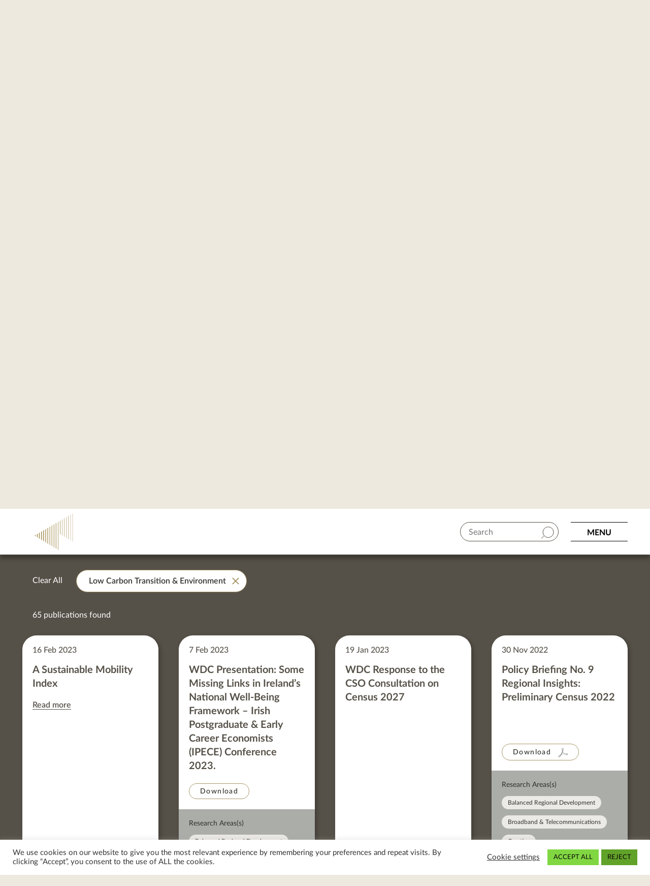

--- FILE ---
content_type: text/html; charset=UTF-8
request_url: https://westerndevelopment.ie/policy/publications/?research-areas%5B%5D=low-carbon-transition-environment&pubpage=2
body_size: 26307
content:
<!doctype html>
<html lang="en">
<head>
    <meta charset="utf-8">
    <meta name="viewport" content="width=device-width,height=device-height, initial-scale=1">
    <meta http-equiv="X-UA-Compatible" content="IE=edge">
    
    <meta name="theme-color" content="#A89769">
    <link rel="shortcut icon" type="image/png" href="https://westerndevelopment.ie/wp-content/themes/wdc2020/favicon.png">

    <!-- Google Tag Manager -->
<script>(function(w,d,s,l,i){w[l]=w[l]||[];w[l].push({'gtm.start':
new Date().getTime(),event:'gtm.js'});var f=d.getElementsByTagName(s)[0],
j=d.createElement(s),dl=l!='dataLayer'?'&l='+l:'';j.async=true;j.src=
'https://www.googletagmanager.com/gtm.js?id='+i+dl;f.parentNode.insertBefore(j,f);
})(window,document,'script','dataLayer','GTM-KRV792FN');</script>
<!-- End Google Tag Manager -->

        <meta name='robots' content='index, follow, max-image-preview:large, max-snippet:-1, max-video-preview:-1' />

	<!-- This site is optimized with the Yoast SEO plugin v26.8 - https://yoast.com/product/yoast-seo-wordpress/ -->
	<title>WDC Publications: Insights on Western Ireland Development</title>
	<meta name="description" content="Explore key insights and innovative strategies for regional development with Western Development Commission&#039;s latest policy publications." />
	<link rel="canonical" href="https://westerndevelopment.ie/policy/publications/" />
	<meta property="og:locale" content="en_US" />
	<meta property="og:type" content="article" />
	<meta property="og:title" content="WDC Publications: Insights on Western Ireland Development" />
	<meta property="og:description" content="Explore key insights and innovative strategies for regional development with Western Development Commission&#039;s latest policy publications." />
	<meta property="og:url" content="https://westerndevelopment.ie/policy/publications/" />
	<meta property="og:site_name" content="Western Development Commission" />
	<meta property="article:publisher" content="https://www.facebook.com/westerndevelopment" />
	<meta property="article:modified_time" content="2025-03-25T07:39:54+00:00" />
	<meta property="og:image" content="https://westerndevelopment.ie/wp-content/uploads/2020/09/data-e1599054365303.png" />
	<meta property="og:image:width" content="1260" />
	<meta property="og:image:height" content="630" />
	<meta property="og:image:type" content="image/png" />
	<meta name="twitter:card" content="summary_large_image" />
	<meta name="twitter:site" content="@westerndevcom" />
	<script type="application/ld+json" class="yoast-schema-graph">{"@context":"https://schema.org","@graph":[{"@type":"WebPage","@id":"https://westerndevelopment.ie/policy/publications/","url":"https://westerndevelopment.ie/policy/publications/","name":"WDC Publications: Insights on Western Ireland Development","isPartOf":{"@id":"https://westerndevelopment.ie/#website"},"primaryImageOfPage":{"@id":"https://westerndevelopment.ie/policy/publications/#primaryimage"},"image":{"@id":"https://westerndevelopment.ie/policy/publications/#primaryimage"},"thumbnailUrl":"https://westerndevelopment.ie/wp-content/uploads/2020/09/data-e1599054365303.png","datePublished":"2020-07-07T19:30:50+00:00","dateModified":"2025-03-25T07:39:54+00:00","description":"Explore key insights and innovative strategies for regional development with Western Development Commission's latest policy publications.","breadcrumb":{"@id":"https://westerndevelopment.ie/policy/publications/#breadcrumb"},"inLanguage":"en-US","potentialAction":[{"@type":"ReadAction","target":["https://westerndevelopment.ie/policy/publications/"]}]},{"@type":"ImageObject","inLanguage":"en-US","@id":"https://westerndevelopment.ie/policy/publications/#primaryimage","url":"https://westerndevelopment.ie/wp-content/uploads/2020/09/data-e1599054365303.png","contentUrl":"https://westerndevelopment.ie/wp-content/uploads/2020/09/data-e1599054365303.png","width":1260,"height":630,"caption":"Census Data Timely Economic Indicators Data Illustration"},{"@type":"BreadcrumbList","@id":"https://westerndevelopment.ie/policy/publications/#breadcrumb","itemListElement":[{"@type":"ListItem","position":1,"name":"Home","item":"https://westerndevelopment.ie/"},{"@type":"ListItem","position":2,"name":"Publications"}]},{"@type":"WebSite","@id":"https://westerndevelopment.ie/#website","url":"https://westerndevelopment.ie/","name":"Western Development Commission","description":"Supporting communities to grow, investing in businesses to scale and planning for the future of the Western Region.","publisher":{"@id":"https://westerndevelopment.ie/#organization"},"potentialAction":[{"@type":"SearchAction","target":{"@type":"EntryPoint","urlTemplate":"https://westerndevelopment.ie/?s={search_term_string}"},"query-input":{"@type":"PropertyValueSpecification","valueRequired":true,"valueName":"search_term_string"}}],"inLanguage":"en-US"},{"@type":"Organization","@id":"https://westerndevelopment.ie/#organization","name":"Western Development Commission","url":"https://westerndevelopment.ie/","logo":{"@type":"ImageObject","inLanguage":"en-US","@id":"https://westerndevelopment.ie/#/schema/logo/image/","url":"https://westerndevelopment.ie/wp-content/uploads/2020/08/oglogo.png","contentUrl":"https://westerndevelopment.ie/wp-content/uploads/2020/08/oglogo.png","width":840,"height":360,"caption":"Western Development Commission"},"image":{"@id":"https://westerndevelopment.ie/#/schema/logo/image/"},"sameAs":["https://www.facebook.com/westerndevelopment","https://x.com/westerndevcom","https://www.instagram.com/westerndevelopment/","https://www.linkedin.com/company/western-development-commission/"]}]}</script>
	<!-- / Yoast SEO plugin. -->


<link rel='dns-prefetch' href='//ajax.googleapis.com' />
<link rel='dns-prefetch' href='//www.gstatic.com' />
<link href='https://fonts.gstatic.com' crossorigin rel='preconnect' />
<link rel="alternate" title="oEmbed (JSON)" type="application/json+oembed" href="https://westerndevelopment.ie/wp-json/oembed/1.0/embed?url=https%3A%2F%2Fwesterndevelopment.ie%2Fpolicy%2Fpublications%2F" />
<link rel="alternate" title="oEmbed (XML)" type="text/xml+oembed" href="https://westerndevelopment.ie/wp-json/oembed/1.0/embed?url=https%3A%2F%2Fwesterndevelopment.ie%2Fpolicy%2Fpublications%2F&#038;format=xml" />
<style id='wp-img-auto-sizes-contain-inline-css' type='text/css'>
img:is([sizes=auto i],[sizes^="auto," i]){contain-intrinsic-size:3000px 1500px}
/*# sourceURL=wp-img-auto-sizes-contain-inline-css */
</style>
<style id='wp-block-library-inline-css' type='text/css'>
:root{--wp-block-synced-color:#7a00df;--wp-block-synced-color--rgb:122,0,223;--wp-bound-block-color:var(--wp-block-synced-color);--wp-editor-canvas-background:#ddd;--wp-admin-theme-color:#007cba;--wp-admin-theme-color--rgb:0,124,186;--wp-admin-theme-color-darker-10:#006ba1;--wp-admin-theme-color-darker-10--rgb:0,107,160.5;--wp-admin-theme-color-darker-20:#005a87;--wp-admin-theme-color-darker-20--rgb:0,90,135;--wp-admin-border-width-focus:2px}@media (min-resolution:192dpi){:root{--wp-admin-border-width-focus:1.5px}}.wp-element-button{cursor:pointer}:root .has-very-light-gray-background-color{background-color:#eee}:root .has-very-dark-gray-background-color{background-color:#313131}:root .has-very-light-gray-color{color:#eee}:root .has-very-dark-gray-color{color:#313131}:root .has-vivid-green-cyan-to-vivid-cyan-blue-gradient-background{background:linear-gradient(135deg,#00d084,#0693e3)}:root .has-purple-crush-gradient-background{background:linear-gradient(135deg,#34e2e4,#4721fb 50%,#ab1dfe)}:root .has-hazy-dawn-gradient-background{background:linear-gradient(135deg,#faaca8,#dad0ec)}:root .has-subdued-olive-gradient-background{background:linear-gradient(135deg,#fafae1,#67a671)}:root .has-atomic-cream-gradient-background{background:linear-gradient(135deg,#fdd79a,#004a59)}:root .has-nightshade-gradient-background{background:linear-gradient(135deg,#330968,#31cdcf)}:root .has-midnight-gradient-background{background:linear-gradient(135deg,#020381,#2874fc)}:root{--wp--preset--font-size--normal:16px;--wp--preset--font-size--huge:42px}.has-regular-font-size{font-size:1em}.has-larger-font-size{font-size:2.625em}.has-normal-font-size{font-size:var(--wp--preset--font-size--normal)}.has-huge-font-size{font-size:var(--wp--preset--font-size--huge)}.has-text-align-center{text-align:center}.has-text-align-left{text-align:left}.has-text-align-right{text-align:right}.has-fit-text{white-space:nowrap!important}#end-resizable-editor-section{display:none}.aligncenter{clear:both}.items-justified-left{justify-content:flex-start}.items-justified-center{justify-content:center}.items-justified-right{justify-content:flex-end}.items-justified-space-between{justify-content:space-between}.screen-reader-text{border:0;clip-path:inset(50%);height:1px;margin:-1px;overflow:hidden;padding:0;position:absolute;width:1px;word-wrap:normal!important}.screen-reader-text:focus{background-color:#ddd;clip-path:none;color:#444;display:block;font-size:1em;height:auto;left:5px;line-height:normal;padding:15px 23px 14px;text-decoration:none;top:5px;width:auto;z-index:100000}html :where(.has-border-color){border-style:solid}html :where([style*=border-top-color]){border-top-style:solid}html :where([style*=border-right-color]){border-right-style:solid}html :where([style*=border-bottom-color]){border-bottom-style:solid}html :where([style*=border-left-color]){border-left-style:solid}html :where([style*=border-width]){border-style:solid}html :where([style*=border-top-width]){border-top-style:solid}html :where([style*=border-right-width]){border-right-style:solid}html :where([style*=border-bottom-width]){border-bottom-style:solid}html :where([style*=border-left-width]){border-left-style:solid}html :where(img[class*=wp-image-]){height:auto;max-width:100%}:where(figure){margin:0 0 1em}html :where(.is-position-sticky){--wp-admin--admin-bar--position-offset:var(--wp-admin--admin-bar--height,0px)}@media screen and (max-width:600px){html :where(.is-position-sticky){--wp-admin--admin-bar--position-offset:0px}}

/*# sourceURL=wp-block-library-inline-css */
</style><style id='global-styles-inline-css' type='text/css'>
:root{--wp--preset--aspect-ratio--square: 1;--wp--preset--aspect-ratio--4-3: 4/3;--wp--preset--aspect-ratio--3-4: 3/4;--wp--preset--aspect-ratio--3-2: 3/2;--wp--preset--aspect-ratio--2-3: 2/3;--wp--preset--aspect-ratio--16-9: 16/9;--wp--preset--aspect-ratio--9-16: 9/16;--wp--preset--color--black: #000000;--wp--preset--color--cyan-bluish-gray: #abb8c3;--wp--preset--color--white: #ffffff;--wp--preset--color--pale-pink: #f78da7;--wp--preset--color--vivid-red: #cf2e2e;--wp--preset--color--luminous-vivid-orange: #ff6900;--wp--preset--color--luminous-vivid-amber: #fcb900;--wp--preset--color--light-green-cyan: #7bdcb5;--wp--preset--color--vivid-green-cyan: #00d084;--wp--preset--color--pale-cyan-blue: #8ed1fc;--wp--preset--color--vivid-cyan-blue: #0693e3;--wp--preset--color--vivid-purple: #9b51e0;--wp--preset--gradient--vivid-cyan-blue-to-vivid-purple: linear-gradient(135deg,rgb(6,147,227) 0%,rgb(155,81,224) 100%);--wp--preset--gradient--light-green-cyan-to-vivid-green-cyan: linear-gradient(135deg,rgb(122,220,180) 0%,rgb(0,208,130) 100%);--wp--preset--gradient--luminous-vivid-amber-to-luminous-vivid-orange: linear-gradient(135deg,rgb(252,185,0) 0%,rgb(255,105,0) 100%);--wp--preset--gradient--luminous-vivid-orange-to-vivid-red: linear-gradient(135deg,rgb(255,105,0) 0%,rgb(207,46,46) 100%);--wp--preset--gradient--very-light-gray-to-cyan-bluish-gray: linear-gradient(135deg,rgb(238,238,238) 0%,rgb(169,184,195) 100%);--wp--preset--gradient--cool-to-warm-spectrum: linear-gradient(135deg,rgb(74,234,220) 0%,rgb(151,120,209) 20%,rgb(207,42,186) 40%,rgb(238,44,130) 60%,rgb(251,105,98) 80%,rgb(254,248,76) 100%);--wp--preset--gradient--blush-light-purple: linear-gradient(135deg,rgb(255,206,236) 0%,rgb(152,150,240) 100%);--wp--preset--gradient--blush-bordeaux: linear-gradient(135deg,rgb(254,205,165) 0%,rgb(254,45,45) 50%,rgb(107,0,62) 100%);--wp--preset--gradient--luminous-dusk: linear-gradient(135deg,rgb(255,203,112) 0%,rgb(199,81,192) 50%,rgb(65,88,208) 100%);--wp--preset--gradient--pale-ocean: linear-gradient(135deg,rgb(255,245,203) 0%,rgb(182,227,212) 50%,rgb(51,167,181) 100%);--wp--preset--gradient--electric-grass: linear-gradient(135deg,rgb(202,248,128) 0%,rgb(113,206,126) 100%);--wp--preset--gradient--midnight: linear-gradient(135deg,rgb(2,3,129) 0%,rgb(40,116,252) 100%);--wp--preset--font-size--small: 13px;--wp--preset--font-size--medium: 20px;--wp--preset--font-size--large: 36px;--wp--preset--font-size--x-large: 42px;--wp--preset--spacing--20: 0.44rem;--wp--preset--spacing--30: 0.67rem;--wp--preset--spacing--40: 1rem;--wp--preset--spacing--50: 1.5rem;--wp--preset--spacing--60: 2.25rem;--wp--preset--spacing--70: 3.38rem;--wp--preset--spacing--80: 5.06rem;--wp--preset--shadow--natural: 6px 6px 9px rgba(0, 0, 0, 0.2);--wp--preset--shadow--deep: 12px 12px 50px rgba(0, 0, 0, 0.4);--wp--preset--shadow--sharp: 6px 6px 0px rgba(0, 0, 0, 0.2);--wp--preset--shadow--outlined: 6px 6px 0px -3px rgb(255, 255, 255), 6px 6px rgb(0, 0, 0);--wp--preset--shadow--crisp: 6px 6px 0px rgb(0, 0, 0);}:where(.is-layout-flex){gap: 0.5em;}:where(.is-layout-grid){gap: 0.5em;}body .is-layout-flex{display: flex;}.is-layout-flex{flex-wrap: wrap;align-items: center;}.is-layout-flex > :is(*, div){margin: 0;}body .is-layout-grid{display: grid;}.is-layout-grid > :is(*, div){margin: 0;}:where(.wp-block-columns.is-layout-flex){gap: 2em;}:where(.wp-block-columns.is-layout-grid){gap: 2em;}:where(.wp-block-post-template.is-layout-flex){gap: 1.25em;}:where(.wp-block-post-template.is-layout-grid){gap: 1.25em;}.has-black-color{color: var(--wp--preset--color--black) !important;}.has-cyan-bluish-gray-color{color: var(--wp--preset--color--cyan-bluish-gray) !important;}.has-white-color{color: var(--wp--preset--color--white) !important;}.has-pale-pink-color{color: var(--wp--preset--color--pale-pink) !important;}.has-vivid-red-color{color: var(--wp--preset--color--vivid-red) !important;}.has-luminous-vivid-orange-color{color: var(--wp--preset--color--luminous-vivid-orange) !important;}.has-luminous-vivid-amber-color{color: var(--wp--preset--color--luminous-vivid-amber) !important;}.has-light-green-cyan-color{color: var(--wp--preset--color--light-green-cyan) !important;}.has-vivid-green-cyan-color{color: var(--wp--preset--color--vivid-green-cyan) !important;}.has-pale-cyan-blue-color{color: var(--wp--preset--color--pale-cyan-blue) !important;}.has-vivid-cyan-blue-color{color: var(--wp--preset--color--vivid-cyan-blue) !important;}.has-vivid-purple-color{color: var(--wp--preset--color--vivid-purple) !important;}.has-black-background-color{background-color: var(--wp--preset--color--black) !important;}.has-cyan-bluish-gray-background-color{background-color: var(--wp--preset--color--cyan-bluish-gray) !important;}.has-white-background-color{background-color: var(--wp--preset--color--white) !important;}.has-pale-pink-background-color{background-color: var(--wp--preset--color--pale-pink) !important;}.has-vivid-red-background-color{background-color: var(--wp--preset--color--vivid-red) !important;}.has-luminous-vivid-orange-background-color{background-color: var(--wp--preset--color--luminous-vivid-orange) !important;}.has-luminous-vivid-amber-background-color{background-color: var(--wp--preset--color--luminous-vivid-amber) !important;}.has-light-green-cyan-background-color{background-color: var(--wp--preset--color--light-green-cyan) !important;}.has-vivid-green-cyan-background-color{background-color: var(--wp--preset--color--vivid-green-cyan) !important;}.has-pale-cyan-blue-background-color{background-color: var(--wp--preset--color--pale-cyan-blue) !important;}.has-vivid-cyan-blue-background-color{background-color: var(--wp--preset--color--vivid-cyan-blue) !important;}.has-vivid-purple-background-color{background-color: var(--wp--preset--color--vivid-purple) !important;}.has-black-border-color{border-color: var(--wp--preset--color--black) !important;}.has-cyan-bluish-gray-border-color{border-color: var(--wp--preset--color--cyan-bluish-gray) !important;}.has-white-border-color{border-color: var(--wp--preset--color--white) !important;}.has-pale-pink-border-color{border-color: var(--wp--preset--color--pale-pink) !important;}.has-vivid-red-border-color{border-color: var(--wp--preset--color--vivid-red) !important;}.has-luminous-vivid-orange-border-color{border-color: var(--wp--preset--color--luminous-vivid-orange) !important;}.has-luminous-vivid-amber-border-color{border-color: var(--wp--preset--color--luminous-vivid-amber) !important;}.has-light-green-cyan-border-color{border-color: var(--wp--preset--color--light-green-cyan) !important;}.has-vivid-green-cyan-border-color{border-color: var(--wp--preset--color--vivid-green-cyan) !important;}.has-pale-cyan-blue-border-color{border-color: var(--wp--preset--color--pale-cyan-blue) !important;}.has-vivid-cyan-blue-border-color{border-color: var(--wp--preset--color--vivid-cyan-blue) !important;}.has-vivid-purple-border-color{border-color: var(--wp--preset--color--vivid-purple) !important;}.has-vivid-cyan-blue-to-vivid-purple-gradient-background{background: var(--wp--preset--gradient--vivid-cyan-blue-to-vivid-purple) !important;}.has-light-green-cyan-to-vivid-green-cyan-gradient-background{background: var(--wp--preset--gradient--light-green-cyan-to-vivid-green-cyan) !important;}.has-luminous-vivid-amber-to-luminous-vivid-orange-gradient-background{background: var(--wp--preset--gradient--luminous-vivid-amber-to-luminous-vivid-orange) !important;}.has-luminous-vivid-orange-to-vivid-red-gradient-background{background: var(--wp--preset--gradient--luminous-vivid-orange-to-vivid-red) !important;}.has-very-light-gray-to-cyan-bluish-gray-gradient-background{background: var(--wp--preset--gradient--very-light-gray-to-cyan-bluish-gray) !important;}.has-cool-to-warm-spectrum-gradient-background{background: var(--wp--preset--gradient--cool-to-warm-spectrum) !important;}.has-blush-light-purple-gradient-background{background: var(--wp--preset--gradient--blush-light-purple) !important;}.has-blush-bordeaux-gradient-background{background: var(--wp--preset--gradient--blush-bordeaux) !important;}.has-luminous-dusk-gradient-background{background: var(--wp--preset--gradient--luminous-dusk) !important;}.has-pale-ocean-gradient-background{background: var(--wp--preset--gradient--pale-ocean) !important;}.has-electric-grass-gradient-background{background: var(--wp--preset--gradient--electric-grass) !important;}.has-midnight-gradient-background{background: var(--wp--preset--gradient--midnight) !important;}.has-small-font-size{font-size: var(--wp--preset--font-size--small) !important;}.has-medium-font-size{font-size: var(--wp--preset--font-size--medium) !important;}.has-large-font-size{font-size: var(--wp--preset--font-size--large) !important;}.has-x-large-font-size{font-size: var(--wp--preset--font-size--x-large) !important;}
/*# sourceURL=global-styles-inline-css */
</style>

<style id='classic-theme-styles-inline-css' type='text/css'>
/*! This file is auto-generated */
.wp-block-button__link{color:#fff;background-color:#32373c;border-radius:9999px;box-shadow:none;text-decoration:none;padding:calc(.667em + 2px) calc(1.333em + 2px);font-size:1.125em}.wp-block-file__button{background:#32373c;color:#fff;text-decoration:none}
/*# sourceURL=/wp-includes/css/classic-themes.min.css */
</style>
<link rel='stylesheet' id='cookie-law-info-css' href='https://westerndevelopment.ie/wp-content/plugins/cookie-law-info/legacy/public/css/cookie-law-info-public.css?ver=3.4.0' type='text/css' media='all' />
<link rel='stylesheet' id='cookie-law-info-gdpr-css' href='https://westerndevelopment.ie/wp-content/plugins/cookie-law-info/legacy/public/css/cookie-law-info-gdpr.css?ver=3.4.0' type='text/css' media='all' />
<link rel='stylesheet' id='ppress-frontend-css' href='https://westerndevelopment.ie/wp-content/plugins/wp-user-avatar/assets/css/frontend.min.css?ver=4.16.9' type='text/css' media='all' />
<link rel='stylesheet' id='ppress-flatpickr-css' href='https://westerndevelopment.ie/wp-content/plugins/wp-user-avatar/assets/flatpickr/flatpickr.min.css?ver=4.16.9' type='text/css' media='all' />
<link rel='stylesheet' id='ppress-select2-css' href='https://westerndevelopment.ie/wp-content/plugins/wp-user-avatar/assets/select2/select2.min.css?ver=6.9' type='text/css' media='all' />
<link rel='stylesheet' id='var-css' href='https://westerndevelopment.ie/wp-content/themes/wdc2020/css/var.css?ver=6.9' type='text/css' media='screen' />
<link rel='stylesheet' id='slick-css' href='https://westerndevelopment.ie/wp-content/themes/wdc2020/css/slick.css?ver=6.9' type='text/css' media='screen' />
<link rel='stylesheet' id='00_fonts-css' href='https://westerndevelopment.ie/wp-content/themes/wdc2020/css/00_fonts.css?ver=6.9' type='text/css' media='screen' />
<link rel='stylesheet' id='01_reset-css' href='https://westerndevelopment.ie/wp-content/themes/wdc2020/css/01_reset.css?ver=6.9' type='text/css' media='screen' />
<link rel='stylesheet' id='02_type-css' href='https://westerndevelopment.ie/wp-content/themes/wdc2020/css/02_type.css?ver=6.9' type='text/css' media='screen' />
<link rel='stylesheet' id='03_layout-css' href='https://westerndevelopment.ie/wp-content/themes/wdc2020/css/03_layout.css?ver=6.9' type='text/css' media='screen' />
<link rel='stylesheet' id='04_masthead-css' href='https://westerndevelopment.ie/wp-content/themes/wdc2020/css/04_masthead.css?ver=6.9' type='text/css' media='screen' />
<link rel='stylesheet' id='04b_menu-css' href='https://westerndevelopment.ie/wp-content/themes/wdc2020/css/04b_menu.css?ver=6.9' type='text/css' media='screen' />
<link rel='stylesheet' id='04c_topnav-css' href='https://westerndevelopment.ie/wp-content/themes/wdc2020/css/04c_topnav.css?ver=6.9' type='text/css' media='screen' />
<link rel='stylesheet' id='05_hamburger-css' href='https://westerndevelopment.ie/wp-content/themes/wdc2020/css/05_hamburger.css?ver=6.9' type='text/css' media='screen' />
<link rel='stylesheet' id='06_footer-css' href='https://westerndevelopment.ie/wp-content/themes/wdc2020/css/06_footer.css?ver=6.9' type='text/css' media='screen' />
<link rel='stylesheet' id='06b_footer2-css' href='https://westerndevelopment.ie/wp-content/themes/wdc2020/css/06b_footer2.css?ver=6.9' type='text/css' media='screen' />
<link rel='stylesheet' id='07_mobilenav-css' href='https://westerndevelopment.ie/wp-content/themes/wdc2020/css/07_mobilenav.css?ver=6.9' type='text/css' media='screen' />
<link rel='stylesheet' id='08_main-css' href='https://westerndevelopment.ie/wp-content/themes/wdc2020/css/08_main.css?ver=6.9' type='text/css' media='screen' />
<link rel='stylesheet' id='09_social-css' href='https://westerndevelopment.ie/wp-content/themes/wdc2020/css/09_social_.css?ver=6.9' type='text/css' media='screen' />
<link rel='stylesheet' id='10_hero-css' href='https://westerndevelopment.ie/wp-content/themes/wdc2020/css/10_hero.css?ver=6.9' type='text/css' media='screen' />
<link rel='stylesheet' id='10b_hero_text-css' href='https://westerndevelopment.ie/wp-content/themes/wdc2020/css/10b_hero_text.css?ver=6.9' type='text/css' media='screen' />
<link rel='stylesheet' id='10c_hero_vid-css' href='https://westerndevelopment.ie/wp-content/themes/wdc2020/css/10c_hero_vid.css?ver=6.9' type='text/css' media='screen' />
<link rel='stylesheet' id='10d_hero_cols-css' href='https://westerndevelopment.ie/wp-content/themes/wdc2020/css/10d_hero_cols.css?ver=6.9' type='text/css' media='screen' />
<link rel='stylesheet' id='11_breadcrumbs-css' href='https://westerndevelopment.ie/wp-content/themes/wdc2020/css/11_breadcrumbs.css?ver=6.9' type='text/css' media='screen' />
<link rel='stylesheet' id='12_section_nav-css' href='https://westerndevelopment.ie/wp-content/themes/wdc2020/css/12_section_nav.css?ver=6.9' type='text/css' media='screen' />
<link rel='stylesheet' id='13_banner-css' href='https://westerndevelopment.ie/wp-content/themes/wdc2020/css/13_banner.css?ver=6.9' type='text/css' media='screen' />
<link rel='stylesheet' id='13b_banner-css' href='https://westerndevelopment.ie/wp-content/themes/wdc2020/css/13b_banner.css?ver=6.9' type='text/css' media='screen' />
<link rel='stylesheet' id='14_imagery-css' href='https://westerndevelopment.ie/wp-content/themes/wdc2020/css/14_imagery.css?ver=6.9' type='text/css' media='screen' />
<link rel='stylesheet' id='15_contact_cards-css' href='https://westerndevelopment.ie/wp-content/themes/wdc2020/css/15_contact_cards.css?ver=6.9' type='text/css' media='screen' />
<link rel='stylesheet' id='16_infographic_boxes-css' href='https://westerndevelopment.ie/wp-content/themes/wdc2020/css/16_infographic_boxes.css?ver=6.9' type='text/css' media='screen' />
<link rel='stylesheet' id='17_downloads-css' href='https://westerndevelopment.ie/wp-content/themes/wdc2020/css/17_downloads.css?ver=6.9' type='text/css' media='screen' />
<link rel='stylesheet' id='18_landing-css' href='https://westerndevelopment.ie/wp-content/themes/wdc2020/css/18_landing.css?ver=6.9' type='text/css' media='screen' />
<link rel='stylesheet' id='18b_funds-css' href='https://westerndevelopment.ie/wp-content/themes/wdc2020/css/18b_funds.css?ver=6.9' type='text/css' media='screen' />
<link rel='stylesheet' id='19_infographic-css' href='https://westerndevelopment.ie/wp-content/themes/wdc2020/css/19_infographic.css?ver=6.9' type='text/css' media='screen' />
<link rel='stylesheet' id='20_sections-css' href='https://westerndevelopment.ie/wp-content/themes/wdc2020/css/20_sections.css?ver=6.9' type='text/css' media='screen' />
<link rel='stylesheet' id='21_analysis-css' href='https://westerndevelopment.ie/wp-content/themes/wdc2020/css/21_analysis.css?ver=6.9' type='text/css' media='screen' />
<link rel='stylesheet' id='22_news-css' href='https://westerndevelopment.ie/wp-content/themes/wdc2020/css/22_news.css?ver=6.9' type='text/css' media='screen' />
<link rel='stylesheet' id='23_pagination-css' href='https://westerndevelopment.ie/wp-content/themes/wdc2020/css/23_pagination.css?ver=6.9' type='text/css' media='screen' />
<link rel='stylesheet' id='24b_textwithcontact-css' href='https://westerndevelopment.ie/wp-content/themes/wdc2020/css/24b_textwithcontact.css?ver=6.9' type='text/css' media='screen' />
<link rel='stylesheet' id='25_boxlinks-css' href='https://westerndevelopment.ie/wp-content/themes/wdc2020/css/25_boxlinks.css?ver=6.9' type='text/css' media='screen' />
<link rel='stylesheet' id='26_counties_select-css' href='https://westerndevelopment.ie/wp-content/themes/wdc2020/css/26_counties_select.css?ver=6.9' type='text/css' media='screen' />
<link rel='stylesheet' id='27_podcasts-css' href='https://westerndevelopment.ie/wp-content/themes/wdc2020/css/27_podcasts_new.css?ver=6.9' type='text/css' media='screen' />
<link rel='stylesheet' id='28_projectintro-css' href='https://westerndevelopment.ie/wp-content/themes/wdc2020/css/28_projectintro.css?ver=6.9' type='text/css' media='screen' />
<link rel='stylesheet' id='29_talent_tool-css' href='https://westerndevelopment.ie/wp-content/themes/wdc2020/css/29_talent_tool.css?ver=6.9' type='text/css' media='screen' />
<link rel='stylesheet' id='30_imagebank-css' href='https://westerndevelopment.ie/wp-content/themes/wdc2020/css/30_imagebank.css?ver=6.9' type='text/css' media='screen' />
<link rel='stylesheet' id='31_vacancies-css' href='https://westerndevelopment.ie/wp-content/themes/wdc2020/css/31_vacancies.css?ver=6.9' type='text/css' media='screen' />
<link rel='stylesheet' id='32_pub_module-css' href='https://westerndevelopment.ie/wp-content/themes/wdc2020/css/32_pub_module.css?ver=6.9' type='text/css' media='screen' />
<link rel='stylesheet' id='33_search-css' href='https://westerndevelopment.ie/wp-content/themes/wdc2020/css/33_search.css?ver=6.9' type='text/css' media='screen' />
<link rel='stylesheet' id='34_search2-css' href='https://westerndevelopment.ie/wp-content/themes/wdc2020/css/34_search2.css?ver=6.9' type='text/css' media='screen' />
<link rel='stylesheet' id='35_search_anchor-css' href='https://westerndevelopment.ie/wp-content/themes/wdc2020/css/35_search_anchor.css?ver=6.9' type='text/css' media='screen' />
<link rel='stylesheet' id='36_tags-css' href='https://westerndevelopment.ie/wp-content/themes/wdc2020/css/36_tags.css?ver=6.9' type='text/css' media='screen' />
<link rel='stylesheet' id='37_byline-css' href='https://westerndevelopment.ie/wp-content/themes/wdc2020/css/37_byline.css?ver=6.9' type='text/css' media='screen' />
<link rel='stylesheet' id='38_publicationspage-css' href='https://westerndevelopment.ie/wp-content/themes/wdc2020/css/38_publicationspage.css?ver=6.9' type='text/css' media='screen' />
<link rel='stylesheet' id='38b_filters-css' href='https://westerndevelopment.ie/wp-content/themes/wdc2020/css/38b_filters.css?ver=6.9' type='text/css' media='screen' />
<link rel='stylesheet' id='39_publications-css' href='https://westerndevelopment.ie/wp-content/themes/wdc2020/css/39_publications.css?ver=6.9' type='text/css' media='screen' />
<link rel='stylesheet' id='99_backtotop-css' href='https://westerndevelopment.ie/wp-content/themes/wdc2020/css/99_backtotop.css?ver=6.9' type='text/css' media='screen' />
<link rel='stylesheet' id='99_audio-css' href='https://westerndevelopment.ie/wp-content/themes/wdc2020/css/99_audio.css?ver=6.9' type='text/css' media='screen' />
<link rel='stylesheet' id='99_lottie-css' href='https://westerndevelopment.ie/wp-content/themes/wdc2020/css/99_lottie.css?ver=6.9' type='text/css' media='screen' />
<link rel='stylesheet' id='cookie-css' href='https://westerndevelopment.ie/wp-content/themes/wdc2020/css/cookie.css?ver=6.9' type='text/css' media='screen' />
<link rel='stylesheet' id='campaign-css' href='https://westerndevelopment.ie/wp-content/themes/wdc2020/css/campaign.css?ver=6.9' type='text/css' media='screen' />
<link rel='stylesheet' id='chart-css' href='https://westerndevelopment.ie/wp-content/themes/wdc2020/css/chart.css?ver=6.9' type='text/css' media='screen' />
<link rel='stylesheet' id='logo_block-css' href='https://westerndevelopment.ie/wp-content/themes/wdc2020/css/logo_block.css?ver=6.9' type='text/css' media='screen' />
<link rel='stylesheet' id='transcription-css' href='https://westerndevelopment.ie/wp-content/themes/wdc2020/css/transcription.css?ver=6.9' type='text/css' media='screen' />
<script type="text/javascript" src="https://ajax.googleapis.com/ajax/libs/jquery/3.6.0/jquery.min.js?ver=3.6.0" id="jquery-js"></script>
<script type="text/javascript" id="cookie-law-info-js-extra">
/* <![CDATA[ */
var Cli_Data = {"nn_cookie_ids":[],"cookielist":[],"non_necessary_cookies":[],"ccpaEnabled":"","ccpaRegionBased":"","ccpaBarEnabled":"","strictlyEnabled":["necessary","obligatoire"],"ccpaType":"gdpr","js_blocking":"","custom_integration":"","triggerDomRefresh":"","secure_cookies":""};
var cli_cookiebar_settings = {"animate_speed_hide":"500","animate_speed_show":"500","background":"#FFF","border":"#b1a6a6c2","border_on":"","button_1_button_colour":"#61a229","button_1_button_hover":"#4e8221","button_1_link_colour":"#fff","button_1_as_button":"1","button_1_new_win":"","button_2_button_colour":"#333","button_2_button_hover":"#292929","button_2_link_colour":"#444","button_2_as_button":"","button_2_hidebar":"","button_3_button_colour":"#61a229","button_3_button_hover":"#4e8221","button_3_link_colour":"#0d0808","button_3_as_button":"1","button_3_new_win":"","button_4_button_colour":"#000","button_4_button_hover":"#000000","button_4_link_colour":"#333333","button_4_as_button":"","button_7_button_colour":"#81d742","button_7_button_hover":"#67ac35","button_7_link_colour":"#0d0808","button_7_as_button":"1","button_7_new_win":"","font_family":"inherit","header_fix":"","notify_animate_hide":"1","notify_animate_show":"","notify_div_id":"#cookie-law-info-bar","notify_position_horizontal":"right","notify_position_vertical":"bottom","scroll_close":"","scroll_close_reload":"","accept_close_reload":"","reject_close_reload":"","showagain_tab":"","showagain_background":"#fff","showagain_border":"#000","showagain_div_id":"#cookie-law-info-again","showagain_x_position":"100px","text":"#333333","show_once_yn":"","show_once":"10000","logging_on":"","as_popup":"","popup_overlay":"1","bar_heading_text":"","cookie_bar_as":"banner","popup_showagain_position":"bottom-right","widget_position":"left"};
var log_object = {"ajax_url":"https://westerndevelopment.ie/wp-admin/admin-ajax.php"};
//# sourceURL=cookie-law-info-js-extra
/* ]]> */
</script>
<script type="text/javascript" src="https://westerndevelopment.ie/wp-content/plugins/cookie-law-info/legacy/public/js/cookie-law-info-public.js?ver=3.4.0" id="cookie-law-info-js"></script>
<script type="text/javascript" src="https://westerndevelopment.ie/wp-content/plugins/wp-user-avatar/assets/flatpickr/flatpickr.min.js?ver=4.16.9" id="ppress-flatpickr-js"></script>
<script type="text/javascript" src="https://westerndevelopment.ie/wp-content/plugins/wp-user-avatar/assets/select2/select2.min.js?ver=4.16.9" id="ppress-select2-js"></script>
<link rel="https://api.w.org/" href="https://westerndevelopment.ie/wp-json/" /><link rel="EditURI" type="application/rsd+xml" title="RSD" href="https://westerndevelopment.ie/xmlrpc.php?rsd" />

<link rel='shortlink' href='https://westerndevelopment.ie/?p=85' />

<!--BEGIN: TRACKING CODE MANAGER (v2.5.0) BY INTELLYWP.COM IN HEAD//-->
<script type="text/javascript">
    (function(c,l,a,r,i,t,y){
        c[a]=c[a]||function(){(c[a].q=c[a].q||[]).push(arguments)};
        t=l.createElement(r);t.async=1;t.src="https://www.clarity.ms/tag/"+i;
        y=l.getElementsByTagName(r)[0];y.parentNode.insertBefore(t,y);
    })(window, document, "clarity", "script", "kynf57pjta");
</script>
<!-- Hotjar Tracking Code for WDC -->
<script>
    (function(h,o,t,j,a,r){
        h.hj=h.hj||function(){(h.hj.q=h.hj.q||[]).push(arguments)};
        h._hjSettings={hjid:3859961,hjsv:6};
        a=o.getElementsByTagName('head')[0];
        r=o.createElement('script');r.async=1;
        r.src=t+h._hjSettings.hjid+j+h._hjSettings.hjsv;
        a.appendChild(r);
    })(window,document,'https://static.hotjar.com/c/hotjar-','.js?sv=');
</script>
<!--END: https://wordpress.org/plugins/tracking-code-manager IN HEAD//-->		<style type="text/css" id="wp-custom-css">
			section.infographic>b img {
width: auto;
}

#hero.vid > div p.play {
    text-align: center;
    margin: auto;
    pointer-events: all;
    display: none;
}
@media (min-width: 1180px) {
			#hero.vid .content p.cta {
					font-size: 32px;
					line-height: 19px;
					margin-bottom: 0;
					margin-top: 0px;
					width: 100%;
			}

    #hero.vid .content p {
        font-size: 24px;
        width: 100%;
        margin-bottom: 2rem;
        font-size: 48px;
    }
}


@media (max-width: 599px) {
	    #hero.vid .content p {
        width: auto;
        margin-right: 30px;
        top: -0.2em;
        font-size: 20px;
        margin-left: 72px;
    }
    #hero.vid .content p.cta {
        font-size: 14px;
        line-height: 15px;
        margin-bottom: 0;
        width: 100%;
        margin: 1rem;
    }
}

#hero.vid .content p.cta a:only-child {
	    text-align: center;
}		</style>
		

        <!-- Global site tag (gtag.js) - Google Analytics -->
    <script async data-cookieyes="cookieyes-analytics" src="https://www.googletagmanager.com/gtag/js?id=UA-175739644-1"></script>
    <script>
        window.dataLayer = window.dataLayer || [];
        function gtag(){dataLayer.push(arguments);}
        gtag('js', new Date());
        gtag('config', 'UA-175739644-1');
    </script>
    
<link rel='stylesheet' id='cookie-law-info-table-css' href='https://westerndevelopment.ie/wp-content/plugins/cookie-law-info/legacy/public/css/cookie-law-info-table.css?ver=3.4.0' type='text/css' media='all' />
</head>
<body class="wp-singular policy-template policy-template-template_publications policy-template-template_publications-php single single-policy postid-85 wp-theme-wdc2020 policy preload">

<!-- Google Tag Manager (noscript) -->
<noscript><iframe src="https://www.googletagmanager.com/ns.html?id=GTM-KRV792FN"
height="0" width="0" style="display:none;visibility:hidden"></iframe></noscript>
<!-- End Google Tag Manager (noscript) -->



<div id="all"><a href="#main" class="skip-to-content-link">Skip to main content</a>

        <header id="masthead">
        <div class="wrapper">

                        <p id="logo" class="logo">
            <a href="https://westerndevelopment.ie/" rel="home">
                <span>Western Development Commission</span>
                <svg version="1.1" xmlns="http://www.w3.org/2000/svg" xmlns:xlink="http://www.w3.org/1999/xlink" x="0px" y="0px"
     viewBox="0 0 2274 474" style="enable-background:new 0 0 2274 474;" xml:space="preserve">
<path class="st0" d="M16.4,277.6v20l-17-10.2l4.6-2.6L16.4,277.6z M31.1,269v37.4l11.9,7.1v-51.4L31.1,269z M58.3,253.3v69.4l11.4,6.8v-82.8
	L58.3,253.3z M85.5,237.6V339l10.9,6.5V231.3L85.5,237.6z M112.7,221.9v133.4l10.4,6.2V215.9L112.7,221.9z M139.9,206.2v165.4
	l9.9,5.9v-177L139.9,206.2z M167.1,190.5v197.4l9.3,5.6V185.1L167.1,190.5z M194.2,174.9v229.2l8.8,5.3V169.8L194.2,174.9z
	 M221.4,159.2v261.2l8.3,5v-271L221.4,159.2z M248.6,143.5v293.2l7.8,4.7V139L248.6,143.5z M275.8,127.8V453l7.3,4.3V123.6
	L275.8,127.8z M303,112.1v144.5v212.8l6.7,4V260.4V108.2L303,112.1z M330.2,96.3v173.5l6.2,3.6V92.8L330.2,96.3z M357.3,80.7v204.7
	l5.7,3.3V77.4L357.3,80.7z M384.5,65v236l5.2,3V62L384.5,65z M411.7,49.3v267.4l4.7,2.7V46.6L411.7,49.3z M438.9,33.6v298.8l4.1,2.4
	V31.2L438.9,33.6z M466.1,17.9v330.2l3.6,2.1V15.8L466.1,17.9z M493.3,2.2v361.6l3.1,1.8V0.4L493.3,2.2z"/>
    <path class="st1"  d="M1575.7,100.2l-20,66.1h-18l-12.5-41l-12.4,41h-18l-20.1-66.1h19.5l11.2,42.8l12.4-42.8h15L1545,143l11.2-42.8H1575.7z
	 M1640.2,114v-13.8h-52v66.1h52v-13.8h-33.7v-12.9h31.5v-13.2h-31.5V114H1640.2z M1681.1,154.2c-6.6,0-11.6-3.8-12-11.5h-18.3
	c0.6,16.5,12.8,24.9,30.2,24.9c18.3,0,28.4-8.7,28.4-21.4c0-15.8-15.5-17.6-25-19.7c-10.4-2.5-13.3-4.2-13.3-7.9
	c0-4.2,3.6-6.6,9.1-6.6c6,0,9.9,2.9,10.6,9.7h17.9c-1.1-15.6-12.1-22.8-28.8-22.8c-17.7,0-27.3,7.8-27.3,20.3
	c0,15.4,14.1,17.6,26.2,20.4c7.7,1.7,12,3.1,12,7.6C1690.7,151.6,1686.7,154.2,1681.1,154.2 M1774.9,100.2h-57.7v14.6h19.8v51.5
	h18.2v-51.5h19.8V100.2z M1839,114v-13.8h-52v66.1h52v-13.8h-33.7v-12.9h31.5v-13.2h-31.5V114H1839z M1872,113.4h14.5
	c5,0,8.6,3.1,8.6,7.5c0,4.7-3.6,8.2-8.6,8.2H1872V113.4z M1914.8,166.4l-14.3-26.5c7.5-3.4,12.3-10.4,12.3-19
	c0-12-9.7-20.7-23.2-20.7h-35.8v66.1h18.2v-24.3h11.3l10.3,24.3H1914.8z M1972.5,100.2v37.2l-28.4-37.2h-16.3v66.1h18v-37.8l29,37.8
	h15.8v-66.1H1972.5z M1523.3,232.1c0,11.2-6.5,18.7-17.3,18.7h-7.7V214h7.7C1516.8,214,1523.3,221.3,1523.3,232.1 M1541.9,232.1
	c0-19-13.8-32.8-36.9-32.8h-25v66.1h25C1528.1,265.5,1541.9,251.5,1541.9,232.1 M1608.3,213.1v-13.8h-52v66.1h52v-13.8h-33.7v-12.9
	h31.5v-13.2h-31.5v-12.4H1608.3z M1670,199.3l-16,46l-16-46h-20.3l26.3,66.1h20l26.3-66.1H1670z M1754.7,213.1v-13.8h-52v66.1h52
	v-13.8H1721v-12.9h31.5v-13.2H1721v-12.4H1754.7z M1787.7,250.8v-51.5h-18.2v66.1h8.4h40.9v-14.6H1787.7z M1846.3,232.4
	c0-11.6,6.2-19.4,16-19.4c9.7,0,16,7.7,16,19.4c0,11.5-6.2,19.2-16,19.2C1852.5,251.6,1846.3,243.9,1846.3,232.4 M1896.8,232.5
	c0-19.8-14.6-34.5-34.5-34.5c-19.9,0-34.5,14.6-34.5,34.5c0,19.7,14.6,34.2,34.5,34.2C1882.2,266.7,1896.8,252.2,1896.8,232.5
	 M1952.3,221c0,4.6-3.4,8.5-9.4,8.5h-13.5v-16.8h13.5C1948.9,212.7,1952.3,216.4,1952.3,221 M1970.1,221c0-12.7-9.4-21.6-23.7-21.6
	h-35.2v66.1h18.2v-22.7h16.9C1960.6,242.8,1970.1,233.1,1970.1,221 M2038.9,199.3l-19.7,21.9l-19.7-21.9h-16.7v66.1h17.4v-41.4
	l18.1,20.4h1.7l18.1-20.4v41.4h17.4v-66.1H2038.9z M2125.3,213.1v-13.8h-52v66.1h52v-13.8h-33.7v-12.9h31.5v-13.2h-31.5v-12.4
	H2125.3z M2184.9,199.3v37.2l-28.4-37.2h-16.3v66.1h18v-37.8l29,37.8h15.8v-66.1H2184.9z M2272.8,199.3H2215V214h19.8v51.5h18.2V214
	h19.8V199.3z M1510.6,365.6c16.5,0,27.2-8.9,29.6-24h-12.4c-1.8,9.1-7.9,14.4-17.2,14.4c-12.6,0-20.8-10.1-20.8-24.5
	c0-14.3,8.2-24.5,20.8-24.5c9.4,0,15.9,5.4,17.6,14.7h12.2c-2.5-15.3-13.4-24.4-29.8-24.4c-19.4,0-32.6,14.5-32.6,34.2
	C1478,351.3,1491.3,365.6,1510.6,365.6 M1568.1,331.6c0-14.5,8.3-24.7,21.2-24.7c12.9,0,21.2,10.2,21.2,24.7
	c0,14.2-8.3,24.3-21.2,24.3C1576.4,355.9,1568.1,345.8,1568.1,331.6 M1622.2,331.6c0-19.9-13.5-34.4-33-34.4
	c-19.5,0-33,14.5-33,34.4c0,19.7,13.5,33.9,33,33.9C1608.7,365.6,1622.2,351.3,1622.2,331.6 M1700.5,298.5l-24,27.9l-24-27.9h-10.3
	v66.1h11.2v-48.8l22.4,25.7h1.5l22.4-25.7v48.8h11.2v-66.1H1700.5z M1792.2,298.5l-24,27.9l-24-27.9h-10.3v66.1h11.2v-48.8
	l22.4,25.7h1.5l22.4-25.7v48.8h11.2v-66.1H1792.2z M1864.4,307.5v-9.1h-41.3v9.1h14.9v48h-14.9v9.1h41.3v-9.1h-14.9v-48H1864.4z
	 M1910.4,356.6c-10,0-16.6-5.9-17.3-16.4h-11.7c0.6,16,11.5,25.4,28.9,25.4c16.1,0,25.8-7.9,25.8-19.6c0-14.8-15.7-17.5-24.4-19.5
	c-13.3-3-16.4-5.5-16.4-10.4c0-6.4,5.1-10,13.4-10c9.1,0,14.1,4.2,14.9,13.5h11.4c-1.1-15.2-11-22.4-26.6-22.4
	c-15.7,0-24.8,7.1-24.8,19.2c0,13.9,11.6,16.3,24.8,19.3c9.7,2.3,15.9,4.2,15.9,10.7C1924.4,353,1918.4,356.6,1910.4,356.6
	 M1981,356.6c-10,0-16.6-5.9-17.3-16.4h-11.7c0.6,16,11.5,25.4,28.9,25.4c16.1,0,25.8-7.9,25.8-19.6c0-14.8-15.7-17.5-24.4-19.5
	c-13.3-3-16.4-5.5-16.4-10.4c0-6.4,5.1-10,13.4-10c9.1,0,14.1,4.2,14.9,13.5h11.4c-1.1-15.2-11-22.4-26.6-22.4
	c-15.7,0-24.8,7.1-24.8,19.2c0,13.9,11.6,16.3,24.9,19.3c9.7,2.3,15.9,4.2,15.9,10.7C1994.9,353,1989,356.6,1981,356.6
	 M2064.2,307.5v-9.1h-41.3v9.1h14.9v48h-14.9v9.1h41.3v-9.1h-14.9v-48H2064.2z M2089.3,331.6c0-14.5,8.3-24.7,21.2-24.7
	c12.9,0,21.2,10.2,21.2,24.7c0,14.2-8.3,24.3-21.2,24.3C2097.7,355.9,2089.3,345.8,2089.3,331.6 M2143.5,331.6
	c0-19.9-13.5-34.4-33-34.4c-19.5,0-33,14.5-33,34.4c0,19.7,13.5,33.9,33,33.9C2130,365.6,2143.5,351.3,2143.5,331.6 M2208.9,298.5
	v47.8l-35-47.8h-10.5v66.1h11.3v-47.5l35.2,47.5h10.3v-66.1H2208.9z M1257.9,326.8h14.4c5,0,8.6-3.5,8.6-8.2c0-4.3-3.6-7.4-8.6-7.4
	h-14.4V326.8z M1279.4,363.9l-10.3-24.2h-11.3v24.2h-18.2V298h35.7c13.5,0,23.2,8.7,23.2,20.6c0,8.6-4.8,15.5-12.2,18.9l14.2,26.4
	H1279.4z M1215.9,311.4v39h12.8v13.5h-43.8v-13.5h12.8v-39h-12.8V298h43.8v13.5H1215.9z M1151.3,339.1l-8.3-23.4l-8.2,23.4H1151.3z
	 M1156,352.6h-26l-4,11.3h-19.2L1133,298h20.1l26.1,65.9H1160L1156,352.6z M1099.1,298v65.9H1081v-26h-24.1v26h-18.2V298h18.2v25.3
	h24.1V298H1099.1z M1031.2,312.6h-19.7v51.3h-18.2v-51.3h-19.7V298h57.5V312.6z M928.4,326.8h14.4c5,0,8.6-3.5,8.6-8.2
	c0-4.3-3.6-7.4-8.6-7.4h-14.4V326.8z M950,363.9l-10.3-24.2h-11.3v24.2h-18.2V298h35.7c13.5,0,23.2,8.7,23.2,20.6
	c0,8.6-4.8,15.5-12.2,18.9l14.2,26.4H950z M874.6,339.1l-8.3-23.4l-8.2,23.4H874.6z M879.4,352.6h-26l-4,11.3h-19.2l26.2-65.9h20.1
	l26.1,65.9h-19.2L879.4,352.6z M811.7,311.4v39h12.8v13.5h-43.8v-13.5h12.8v-39h-12.8V298h43.8v13.5H811.7z M750.2,298v65.9h-15.7
	l-28.9-37.7v37.7h-17.9V298h16.3l28.3,37.1V298H750.2z M652.1,339.1l-8.3-23.4l-8.2,23.4H652.1z M656.8,352.6h-26l-4,11.3h-19.2
	l26.2-65.9h20.1l26.1,65.9h-19.2L656.8,352.6z M1201.8,240.2l-8.3-23.3l-8.2,23.3H1201.8z M1206.5,253.6h-26l-4,11.3h-19.2
	l26.2-65.9h20.1l26.1,65.9h-19.2L1206.5,253.6z M1149.6,199v65.9h-18.2v-26h-24.1v26h-18.2V199h18.2v25.3h24.1V199H1149.6z
	 M1081.7,213.6H1062v51.3h-18.2v-51.3h-19.7V199h57.5V213.6z M978.9,227.8h14.4c5,0,8.6-3.5,8.6-8.2c0-4.3-3.6-7.4-8.6-7.4h-14.4
	V227.8z M1000.4,264.9l-10.3-24.2h-11.3v24.2h-18.2V199h35.7c13.5,0,23.2,8.7,23.2,20.6c0,8.6-4.8,15.5-12.2,18.9l14.2,26.4H1000.4z
	 M925.1,240.2l-8.3-23.3l-8.2,23.3H925.1z M929.8,253.6h-26l-4,11.3h-19.2l26.2-65.9h20.1l26.1,65.9h-19.2L929.8,253.6z
	 M849.6,252.6c5.5,0,9.8-2.8,9.8-7.9c0-4-2.8-7.6-9.4-7.6H836v15.5H849.6 M836,225.9h12.1c6.6,0,9.4-3.4,9.4-7.3
	c0-4.3-3.1-7.2-8.4-7.2H836V225.9z M861.3,231.5c10,1.6,16.3,6,16.3,15.5c0,10.7-8.6,17.9-21.8,17.9h-37.9V199h36.9
	c12.5,0,20.6,6.9,20.6,16.6C875.4,224.4,869.8,229.3,861.3,231.5 M767,227.8h14.4c5,0,8.6-3.5,8.6-8.2c0-4.3-3.6-7.4-8.6-7.4H767
	V227.8z M788.6,264.9l-10.3-24.2H767v24.2h-18.2V199h35.7c13.5,0,23.2,8.7,23.2,20.6c0,8.6-4.8,15.5-12.2,18.9l14.2,26.4H788.6z
	 M704.8,212.7c-9.7,0-15.9,7.7-15.9,19.3c0,11.5,6.2,19.1,15.9,19.1c9.7,0,15.9-7.6,15.9-19.1C720.7,220.4,714.5,212.7,704.8,212.7
	 M704.8,197.7c19.9,0,34.4,14.6,34.4,34.4c0,19.6-14.5,34.1-34.4,34.1c-19.9,0-34.4-14.5-34.4-34.1
	C670.4,212.3,684.9,197.7,704.8,197.7 M631.1,213.6v13.1h31.5v14.6h-31.5v23.6h-18.2V199h51.8v14.6H631.1z M1183,100.1V166h-10.3
	l-35-47.4V166h-11.3v-65.9h10.5l34.8,47.6v-47.6H1183z M1111.3,100.1v40.8c0,15.8-11.1,26-27.6,26c-16.5,0-27.6-10.2-27.6-26v-40.8
	h11.4v40.6c0,9.9,6.4,16.1,16.2,16.1c9.8,0,16.2-6.2,16.2-16.1v-40.6H1111.3z M1089,94.8h-8.8l4.7-12.6h13.3L1089,94.8z
	 M1028.6,109.1V157h14.9v9h-41.1v-9h14.9v-47.8h-14.9v-9h41.1v9H1028.6z M950.8,141.6c0.7,10.5,7.3,16.4,17.2,16.4
	c8,0,13.9-3.6,13.9-10.2c0-6.5-6.1-8.4-15.8-10.6c-13.2-3-24.8-5.4-24.8-19.2c0-12.1,9-19.1,24.7-19.1c15.6,0,25.4,7.2,26.6,22.3
	h-11.4c-0.8-9.2-5.8-13.5-14.9-13.5c-8.3,0-13.4,3.6-13.4,10c0,4.9,3.1,7.3,16.4,10.4c8.7,2,24.3,4.6,24.3,19.4
	c0,11.6-9.7,19.5-25.7,19.5c-17.3,0-28.2-9.4-28.8-25.3H950.8 M914.9,109.1V157h14.9v9h-41.1v-9h14.9v-47.8h-14.9v-9h41.1v9H914.9z
	 M875.5,100.1V166h-11.1v-48.6L842.1,143h-1.5l-22.3-25.6V166h-11.1v-65.9h10.3l23.9,27.8l23.9-27.8H875.5z M779.2,109.1V157h14.9v9
	h-41.1v-9h14.9v-47.8h-14.9v-9h41.1v9H779.2z M714.2,108.6c-12.8,0-21.1,10.2-21.1,24.6c0,14.1,8.3,24.2,21.1,24.2
	c12.8,0,21.1-10.1,21.1-24.2C735.3,118.7,727,108.6,714.2,108.6 M714.2,98.9c19.4,0,32.9,14.4,32.9,34.3c0,19.6-13.5,33.8-32.9,33.8
	c-19.4,0-32.9-14.2-32.9-33.8C681.3,113.3,694.8,98.9,714.2,98.9 M672.9,143c-2.4,15.1-13,23.9-29.5,23.9c-19.3,0-32.5-14.2-32.5-34
	c0-19.7,13.2-34.1,32.5-34.1c16.3,0,27.2,9,29.7,24.3h-12.1c-1.7-9.2-8.1-14.6-17.5-14.6c-12.5,0-20.7,10.2-20.7,24.4
	c0,14.3,8.2,24.4,20.7,24.4c9.2,0,15.3-5.3,17.1-14.3H672.9 M1377.7,0.4h-2v473.2h2V0.4z"/>
</svg>
            </a>
        </p>
                    <div id="search" tabindex="-1">
                <!--        <div class="wrapper">
                            <div>-->
                                <form role="search" method="get" id="searchform" action="/">
                    <label class="sr-only" for="s">Search</label><input type="text" name="s" id="s"
                                                                            placeholder="Search"
                                                                            autocomplete="off"/>
                    
                    <input type="submit" name="searchsubmit" id="searchsubmit" value="Search"/>

                </form>
                <!--            </div>
                        </div>-->
            </div>
                </div>

        <div id="mainmenu">
            <div class="wrapper" id="mainnav" class="mainnav">
            </div>
        </div>
</header>

<main id="main">    <div class="content breadcrumbholder">
        <div class="wrapper">
            <nav id="breadcrumbs" aria-label="Breadcrumb">
    <ol>
        <li><a href="/" rel="index">Home</a></li>
                <li><a href="/policy">Policy</a></li>
                    <li>Publications</li>
            </ol>
</nav>        </div>
    </div>

    <div class="content filterarea"><div class="wrapper"><form id="pubsearch" method="get" action="">
        <div class="form" id="publicationsearch">
        <div>
            <input type="text" name="q" id="q" placeholder="Search Publications" autocomplete="off">
            <input type="submit" value="Search"/>
        </div>
    </div>


    <div id="filters">

        <button id="showfilters">Advanced Search <b></b></button>
        <div id="extrafilters">
            <fieldset id="fieldset0"><button class="revealfields">Research Area<b></b></button><div><ul><li><label><input id="research-areas-balanced-regional-development" data-research-areas="balanced-regional-development" name="research-areas[]" value="balanced-regional-development" type="checkbox" /><span>Balanced Regional Development</span><b aria-hidden="true"></b></label></li><li><label><input id="research-areas-broadband-telecommunications" data-research-areas="broadband-telecommunications" name="research-areas[]" value="broadband-telecommunications" type="checkbox" /><span>Broadband &amp; Telecommunications</span><b aria-hidden="true"></b></label></li><li><label><input id="research-areas-creative" data-research-areas="creative" name="research-areas[]" value="creative" type="checkbox" /><span>Creative</span><b aria-hidden="true"></b></label></li><li><label><input id="research-areas-employment-labour-markets" data-research-areas="employment-labour-markets" name="research-areas[]" value="employment-labour-markets" type="checkbox" /><span>Employment &amp; Labour Markets</span><b aria-hidden="true"></b></label></li><li><label><input id="research-areas-energy" data-research-areas="energy" name="research-areas[]" value="energy" type="checkbox" /><span>Energy</span><b aria-hidden="true"></b></label></li><li><label><input id="research-areas-low-carbon-transition-environment" checked="checked" data-research-areas="low-carbon-transition-environment" name="research-areas[]" value="low-carbon-transition-environment" type="checkbox" /><span>Low Carbon Transition &amp; Environment</span><b aria-hidden="true"></b></label></li><li><label><input id="research-areas-regional-statistics" data-research-areas="regional-statistics" name="research-areas[]" value="regional-statistics" type="checkbox" /><span>Regional Statistics</span><b aria-hidden="true"></b></label></li><li><label><input id="research-areas-remote-work" data-research-areas="remote-work" name="research-areas[]" value="remote-work" type="checkbox" /><span>Remote Work</span><b aria-hidden="true"></b></label></li><li><label><input id="research-areas-rural-development" data-research-areas="rural-development" name="research-areas[]" value="rural-development" type="checkbox" /><span>Rural Development</span><b aria-hidden="true"></b></label></li><li><label><input id="research-areas-transport" data-research-areas="transport" name="research-areas[]" value="transport" type="checkbox" /><span>Transport</span><b aria-hidden="true"></b></label></li></ul><p><input type="submit" value="Filter"></p></div></fieldset><fieldset id="fieldset1"><button class="revealfields">Author<b></b></button><div><ul class="odd"><li><label><input id="authors-cedra-secretariat" data-authors="cedra-secretariat" name="authors[]" value="cedra-secretariat" type="checkbox" /><span>CEDRA Secretariat</span><b aria-hidden="true"></b></label></li><li><label><input id="authors-deirdre-frost" data-authors="deirdre-frost" name="authors[]" value="deirdre-frost" type="checkbox" /><span>Deirdre Frost</span><b aria-hidden="true"></b></label></li><li><label><input id="authors-dr-aisling-moroney" data-authors="dr-aisling-moroney" name="authors[]" value="dr-aisling-moroney" type="checkbox" /><span>Dr Aisling Moroney</span><b aria-hidden="true"></b></label></li><li><label><input id="authors-dr-edgar-morgenroth" data-authors="dr-edgar-morgenroth" name="authors[]" value="dr-edgar-morgenroth" type="checkbox" /><span>Dr. Edgar Morgenroth</span><b aria-hidden="true"></b></label></li><li><label><input id="authors-dr-helen-mchenry" data-authors="dr-helen-mchenry" name="authors[]" value="dr-helen-mchenry" type="checkbox" /><span>Dr. Helen McHenry</span><b aria-hidden="true"></b></label></li><li><label><input id="authors-dr-luke-mcgrath" data-authors="dr-luke-mcgrath" name="authors[]" value="dr-luke-mcgrath" type="checkbox" /><span>Dr Luke McGrath</span><b aria-hidden="true"></b></label></li><li><label><input id="authors-dr-patricia-ohara" data-authors="dr-patricia-ohara" name="authors[]" value="dr-patricia-ohara" type="checkbox" /><span>Dr. Patricia O’Hara</span><b aria-hidden="true"></b></label></li><li><label><input id="authors-frances-hague" data-authors="frances-hague" name="authors[]" value="frances-hague" type="checkbox" /><span>Frances Hague</span><b aria-hidden="true"></b></label></li><li><label><input id="authors-indecon" data-authors="indecon" name="authors[]" value="indecon" type="checkbox" /><span>Indecon</span><b aria-hidden="true"></b></label></li><li><label><input id="authors-investment-fund" data-authors="investment-fund" name="authors[]" value="investment-fund" type="checkbox" /><span>Investment Fund</span><b aria-hidden="true"></b></label></li><li><label><input id="authors-luke-mcgrath" data-authors="luke-mcgrath" name="authors[]" value="luke-mcgrath" type="checkbox" /><span>Luke McGrath</span><b aria-hidden="true"></b></label></li><li><label><input id="authors-nui-galway" data-authors="nui-galway" name="authors[]" value="nui-galway" type="checkbox" /><span>NUI Galway</span><b aria-hidden="true"></b></label></li><li><label><input id="authors-pauline-white" data-authors="pauline-white" name="authors[]" value="pauline-white" type="checkbox" /><span>Pauline White</span><b aria-hidden="true"></b></label></li><li><label><input id="authors-policy-team" data-authors="policy-team" name="authors[]" value="policy-team" type="checkbox" /><span>Policy Team</span><b aria-hidden="true"></b></label></li><li><label><input id="authors-prof-neil-ward" data-authors="prof-neil-ward" name="authors[]" value="prof-neil-ward" type="checkbox" /><span>Prof. Neil Ward</span><b aria-hidden="true"></b></label></li><li><label><input id="authors-raslres" data-authors="raslres" name="authors[]" value="raslres" type="checkbox" /><span>RASLRES</span><b aria-hidden="true"></b></label></li><li><label><input id="authors-regional-development-team" data-authors="regional-development-team" name="authors[]" value="regional-development-team" type="checkbox" /><span>Regional Development Team</span><b aria-hidden="true"></b></label></li><li><label><input id="authors-roger-sweetman" data-authors="roger-sweetman" name="authors[]" value="roger-sweetman" type="checkbox" /><span>Roger Sweetman</span><b aria-hidden="true"></b></label></li><li><label><input id="authors-teagasc" data-authors="teagasc" name="authors[]" value="teagasc" type="checkbox" /><span>Teagasc</span><b aria-hidden="true"></b></label></li><li><label><input id="authors-tomas-o-siochain" data-authors="tomas-o-siochain" name="authors[]" value="tomas-o-siochain" type="checkbox" /><span>Tomás Ó Síocháin</span><b aria-hidden="true"></b></label></li><li><label><input id="authors-tourism-development-international" data-authors="tourism-development-international" name="authors[]" value="tourism-development-international" type="checkbox" /><span>Tourism Development International</span><b aria-hidden="true"></b></label></li><li><label><input id="authors-university-of-galway" data-authors="university-of-galway" name="authors[]" value="university-of-galway" type="checkbox" /><span>University of Galway</span><b aria-hidden="true"></b></label></li><li><label><input id="authors-wdc" data-authors="wdc" name="authors[]" value="wdc" type="checkbox" /><span>WDC</span><b aria-hidden="true"></b></label></li></ul><p><input type="submit" value="Filter"></p></div></fieldset><fieldset id="fieldset2"><button class="revealfields">Report Type<b></b></button><div><ul class="odd"><li><label><input id="report-types-commentary" data-report-types="commentary" name="report-types[]" value="commentary" type="checkbox" /><span>Commentary</span><b aria-hidden="true"></b></label></li><li><label><input id="report-types-full-report" data-report-types="full-report" name="report-types[]" value="full-report" type="checkbox" /><span>Full Report</span><b aria-hidden="true"></b></label></li><li><label><input id="report-types-guidelines" data-report-types="guidelines" name="report-types[]" value="guidelines" type="checkbox" /><span>Guidelines</span><b aria-hidden="true"></b></label></li><li><label><input id="report-types-infographic" data-report-types="infographic" name="report-types[]" value="infographic" type="checkbox" /><span>Infographic</span><b aria-hidden="true"></b></label></li><li><label><input id="report-types-key-stats" data-report-types="key-stats" name="report-types[]" value="key-stats" type="checkbox" /><span>Key Stats</span><b aria-hidden="true"></b></label></li><li><label><input id="report-types-policy-briefing" data-report-types="policy-briefing" name="report-types[]" value="policy-briefing" type="checkbox" /><span>Policy Briefing</span><b aria-hidden="true"></b></label></li><li><label><input id="report-types-presentation" data-report-types="presentation" name="report-types[]" value="presentation" type="checkbox" /><span>Presentation</span><b aria-hidden="true"></b></label></li><li><label><input id="report-types-profile-of-enterprise" data-report-types="profile-of-enterprise" name="report-types[]" value="profile-of-enterprise" type="checkbox" /><span>Profile of Enterprise</span><b aria-hidden="true"></b></label></li><li><label><input id="report-types-recommendations" data-report-types="recommendations" name="report-types[]" value="recommendations" type="checkbox" /><span>Recommendations</span><b aria-hidden="true"></b></label></li><li><label><input id="report-types-report" data-report-types="report" name="report-types[]" value="report" type="checkbox" /><span>Report</span><b aria-hidden="true"></b></label></li><li><label><input id="report-types-report-extract" data-report-types="report-extract" name="report-types[]" value="report-extract" type="checkbox" /><span>Report Extract</span><b aria-hidden="true"></b></label></li><li><label><input id="report-types-submission" data-report-types="submission" name="report-types[]" value="submission" type="checkbox" /><span>Submission</span><b aria-hidden="true"></b></label></li><li><label><input id="report-types-summary" data-report-types="summary" name="report-types[]" value="summary" type="checkbox" /><span>Summary</span><b aria-hidden="true"></b></label></li><li><label><input id="report-types-travel" data-report-types="travel" name="report-types[]" value="travel" type="checkbox" /><span>Travel</span><b aria-hidden="true"></b></label></li><li><label><input id="report-types-wdc-insights" data-report-types="wdc-insights" name="report-types[]" value="wdc-insights" type="checkbox" /><span>WDC Insights</span><b aria-hidden="true"></b></label></li></ul><p><input type="submit" value="Filter"></p></div></fieldset><fieldset id="fieldset3"><button class="revealfields">Region<b></b></button><div><ul class="odd"><li><label><input id="regions-aec" data-regions="aec" name="regions[]" value="aec" type="checkbox" /><span>AEC</span><b aria-hidden="true"></b></label></li><li><label><input id="regions-clare" data-regions="clare" name="regions[]" value="clare" type="checkbox" /><span>Clare</span><b aria-hidden="true"></b></label></li><li><label><input id="regions-donegal" data-regions="donegal" name="regions[]" value="donegal" type="checkbox" /><span>Donegal</span><b aria-hidden="true"></b></label></li><li><label><input id="regions-galway" data-regions="galway" name="regions[]" value="galway" type="checkbox" /><span>Galway</span><b aria-hidden="true"></b></label></li><li><label><input id="regions-galway-city" data-regions="galway-city" name="regions[]" value="galway-city" type="checkbox" /><span>Galway City</span><b aria-hidden="true"></b></label></li><li><label><input id="regions-galway-county" data-regions="galway-county" name="regions[]" value="galway-county" type="checkbox" /><span>Galway County</span><b aria-hidden="true"></b></label></li><li><label><input id="regions-leitrim" data-regions="leitrim" name="regions[]" value="leitrim" type="checkbox" /><span>Leitrim</span><b aria-hidden="true"></b></label></li><li><label><input id="regions-mayo" data-regions="mayo" name="regions[]" value="mayo" type="checkbox" /><span>Mayo</span><b aria-hidden="true"></b></label></li><li><label><input id="regions-national" data-regions="national" name="regions[]" value="national" type="checkbox" /><span>National</span><b aria-hidden="true"></b></label></li><li><label><input id="regions-roscommon" data-regions="roscommon" name="regions[]" value="roscommon" type="checkbox" /><span>Roscommon</span><b aria-hidden="true"></b></label></li><li><label><input id="regions-sligo" data-regions="sligo" name="regions[]" value="sligo" type="checkbox" /><span>Sligo</span><b aria-hidden="true"></b></label></li><li><label><input id="regions-western" data-regions="western" name="regions[]" value="western" type="checkbox" /><span>western</span><b aria-hidden="true"></b></label></li><li><label><input id="regions-western-region" data-regions="western-region" name="regions[]" value="western-region" type="checkbox" /><span>Western Region</span><b aria-hidden="true"></b></label></li></ul><p><input type="submit" value="Filter"></p></div></fieldset><fieldset id="fieldset4"><button class="revealfields">Year<b></b></button><div><ul class="odd"><li><label><input id="years-1999" data-years="1999" name="years[]" value="1999" type="checkbox" /><span>1999</span><b aria-hidden="true"></b></label></li><li><label><input id="years-2000" data-years="2000" name="years[]" value="2000" type="checkbox" /><span>2000</span><b aria-hidden="true"></b></label></li><li><label><input id="years-2001" data-years="2001" name="years[]" value="2001" type="checkbox" /><span>2001</span><b aria-hidden="true"></b></label></li><li><label><input id="years-2002" data-years="2002" name="years[]" value="2002" type="checkbox" /><span>2002</span><b aria-hidden="true"></b></label></li><li><label><input id="years-2003" data-years="2003" name="years[]" value="2003" type="checkbox" /><span>2003</span><b aria-hidden="true"></b></label></li><li><label><input id="years-2004" data-years="2004" name="years[]" value="2004" type="checkbox" /><span>2004</span><b aria-hidden="true"></b></label></li><li><label><input id="years-2005" data-years="2005" name="years[]" value="2005" type="checkbox" /><span>2005</span><b aria-hidden="true"></b></label></li><li><label><input id="years-2006" data-years="2006" name="years[]" value="2006" type="checkbox" /><span>2006</span><b aria-hidden="true"></b></label></li><li><label><input id="years-2007" data-years="2007" name="years[]" value="2007" type="checkbox" /><span>2007</span><b aria-hidden="true"></b></label></li><li><label><input id="years-2008" data-years="2008" name="years[]" value="2008" type="checkbox" /><span>2008</span><b aria-hidden="true"></b></label></li><li><label><input id="years-2009" data-years="2009" name="years[]" value="2009" type="checkbox" /><span>2009</span><b aria-hidden="true"></b></label></li><li><label><input id="years-2010" data-years="2010" name="years[]" value="2010" type="checkbox" /><span>2010</span><b aria-hidden="true"></b></label></li><li><label><input id="years-2011" data-years="2011" name="years[]" value="2011" type="checkbox" /><span>2011</span><b aria-hidden="true"></b></label></li><li><label><input id="years-2012" data-years="2012" name="years[]" value="2012" type="checkbox" /><span>2012</span><b aria-hidden="true"></b></label></li><li><label><input id="years-2013" data-years="2013" name="years[]" value="2013" type="checkbox" /><span>2013</span><b aria-hidden="true"></b></label></li><li><label><input id="years-2014" data-years="2014" name="years[]" value="2014" type="checkbox" /><span>2014</span><b aria-hidden="true"></b></label></li><li><label><input id="years-2015" data-years="2015" name="years[]" value="2015" type="checkbox" /><span>2015</span><b aria-hidden="true"></b></label></li><li><label><input id="years-2016" data-years="2016" name="years[]" value="2016" type="checkbox" /><span>2016</span><b aria-hidden="true"></b></label></li><li><label><input id="years-2017" data-years="2017" name="years[]" value="2017" type="checkbox" /><span>2017</span><b aria-hidden="true"></b></label></li><li><label><input id="years-2018" data-years="2018" name="years[]" value="2018" type="checkbox" /><span>2018</span><b aria-hidden="true"></b></label></li><li><label><input id="years-2019" data-years="2019" name="years[]" value="2019" type="checkbox" /><span>2019</span><b aria-hidden="true"></b></label></li><li><label><input id="years-2020" data-years="2020" name="years[]" value="2020" type="checkbox" /><span>2020</span><b aria-hidden="true"></b></label></li><li><label><input id="years-2021" data-years="2021" name="years[]" value="2021" type="checkbox" /><span>2021</span><b aria-hidden="true"></b></label></li><li><label><input id="years-2022" data-years="2022" name="years[]" value="2022" type="checkbox" /><span>2022</span><b aria-hidden="true"></b></label></li><li><label><input id="years-2023" data-years="2023" name="years[]" value="2023" type="checkbox" /><span>2023</span><b aria-hidden="true"></b></label></li><li><label><input id="years-2024" data-years="2024" name="years[]" value="2024" type="checkbox" /><span>2024</span><b aria-hidden="true"></b></label></li><li><label><input id="years-2025" data-years="2025" name="years[]" value="2025" type="checkbox" /><span>2025</span><b aria-hidden="true"></b></label></li></ul><p><input type="submit" value="Filter"></p></div></fieldset>        </div>
    </div>

<input type="reset" value="Clear"></form><div class="featuredpublications"><h2>Featured Publications</h2><div class="pubs"><div><picture><source media="(max-width: 599px)" srcset="https://westerndevelopment.ie/wp-content/uploads/2025/02/WDC-SMI-2024-640x360.webp 1x, https://westerndevelopment.ie/wp-content/uploads/2025/02/WDC-SMI-2024-640x360.webp 2x "><source media="(min-width: 600px)" srcset="https://westerndevelopment.ie/wp-content/uploads/2025/02/WDC-SMI-2024-640x360.webp 1x, https://westerndevelopment.ie/wp-content/uploads/2025/02/WDC-SMI-2024-900x506.webp 2x "><img class="lazyload" data-src="https://westerndevelopment.ie/wp-content/uploads/2025/02/WDC-SMI-2024-160x90.webp" alt="Sustainable Mobility Index 2024"></picture><div><h3>Sustainable Mobility Index 2024 for Rural Towns in Ireland’s Western Region</h3><p>The Western Development Commission (WDC) has published the updated Sustainable Mobility Index 2024 (SMI 24) for 40 rural towns in its seven county Western Region.  Better understanding of active modes and public transport in a rural&hellip;</p>
<p><a href="https://westerndevelopment.ie/policy/publications/sustainable-mobility-index-2024/">Read more</a></p><p class="cta"><a target="_blank" href="https://westerndevelopment.ie/wp-content/uploads/2025/03/WDC-Sustainable-Mobility-Index-2024-Full-Report.pdf?dl=1">Download</a></p></div></div><div><picture><source media="(max-width: 599px)" srcset="https://westerndevelopment.ie/wp-content/uploads/2024/09/TTW-main-banner-640x347.webp 1x, https://westerndevelopment.ie/wp-content/uploads/2024/09/TTW-main-banner-640x347.webp 2x "><source media="(min-width: 600px)" srcset="https://westerndevelopment.ie/wp-content/uploads/2024/09/TTW-main-banner-640x347.webp 1x, https://westerndevelopment.ie/wp-content/uploads/2024/09/TTW-main-banner-900x488.webp 2x "><img class="lazyload" data-src="https://westerndevelopment.ie/wp-content/uploads/2024/09/TTW-main-banner-160x87.webp" alt="Travel to Work and Labour Catchments in the Western Region &#8211; Census 2022"></picture><div><h3>WDC report shows travel to work patterns across the Western Region, with an overall increase in numbers employed</h3><p>More people living in the Western Region and at work – up by over 13% since last Census Nearly 30% (29.9%) of all workers in the Western Region live in Galway city catchment, up 3% since&hellip;</p>
<p><a href="https://westerndevelopment.ie/policy/publications/travel-to-work-and-labour-catchments-in-the-western-region-census-2022/">Read more</a></p><p class="cta"><a target="_blank" href="https://westerndevelopment.ie/wp-content/uploads/2024/09/People-and-Place-WDC-Report-FINAL.pdf?dl=1">Download</a></p></div></div></div></div></div></div><div class="content publicationsarea"><div class="wrapper"><div id="loadhere"><div id="loadthis"><p id="found">65 publications found</p><ul class="publicationslist"><li><div><p>16 Feb 2023</p><h3>A Sustainable Mobility Index</h3><p><a href="https://westerndevelopment.ie/policy/publications/a-sustainable-mobility-index/">Read more</a></p><p class="cta"><a target="_blank" href="https://westerndevelopment.ie/wp-content/uploads/2023/03/A-Sustainable-Mobility-Index-for-Towns-in-Irelands-Western-Region.pdf?dl=1">Download</a></p></div><div><h4>Research Areas(s)</h4><ul class="tags"><li><a href="/policy/publications/?research-areas[]=low-carbon-transition-environment">Low Carbon Transition &amp; Environment</a></li><li><a href="/policy/publications/?research-areas[]=transport">Transport</a></li></ul></div></li><li><div><p>7 Feb 2023</p><h3>WDC Presentation: Some Missing Links in Ireland’s National Well-Being Framework &#8211; Irish Postgraduate &#038; Early Career Economists (IPECE) Conference 2023.</h3><p class="cta"><a target="_blank" href="https://westerndevelopment.ie/wp-content/uploads/2023/02/IPECE-SLIDES-for-upload.pptx?dl=1">Download</a></p></div><div><h4>Research Areas(s)</h4><ul class="tags"><li><a href="/policy/publications/?research-areas[]=balanced-regional-development">Balanced Regional Development</a></li><li><a href="/policy/publications/?research-areas[]=broadband-telecommunications">Broadband &amp; Telecommunications</a></li><li><a href="/policy/publications/?research-areas[]=employment-labour-markets">Employment &amp; Labour Markets</a></li><li><a href="/policy/publications/?research-areas[]=energy">Energy</a></li><li><a href="/policy/publications/?research-areas[]=low-carbon-transition-environment">Low Carbon Transition &amp; Environment</a></li><li><a href="/policy/publications/?research-areas[]=regional-statistics">Regional Statistics</a></li><li><a href="/policy/publications/?research-areas[]=rural-development">Rural Development</a></li><li><a href="/policy/publications/?research-areas[]=transport">Transport</a></li></ul></div></li><li><div><p>19 Jan 2023</p><h3>WDC Response to the CSO Consultation on Census 2027</h3><p class="cta"><a target="_blank" href="https://westerndevelopment.ie/wp-content/uploads/2023/03/WDC-Census-2027-response-text-19.01.23.pdf?dl=1">Download</a></p></div><div><h4>Research Areas(s)</h4><ul class="tags"><li><a href="/policy/publications/?research-areas[]=low-carbon-transition-environment">Low Carbon Transition &amp; Environment</a></li><li><a href="/policy/publications/?research-areas[]=regional-statistics">Regional Statistics</a></li><li><a href="/policy/publications/?research-areas[]=transport">Transport</a></li></ul></div></li><li><div><p>30 Nov 2022</p><h3>Policy Briefing No. 9 Regional Insights: Preliminary Census 2022</h3><p class="cta"><a target="_blank" href="https://westerndevelopment.ie/wp-content/uploads/2022/11/census-POLICY-BRIEFING.pdf?dl=1">Download</a></p></div><div><h4>Research Areas(s)</h4><ul class="tags"><li><a href="/policy/publications/?research-areas[]=balanced-regional-development">Balanced Regional Development</a></li><li><a href="/policy/publications/?research-areas[]=broadband-telecommunications">Broadband &amp; Telecommunications</a></li><li><a href="/policy/publications/?research-areas[]=creative">Creative</a></li><li><a href="/policy/publications/?research-areas[]=employment-labour-markets">Employment &amp; Labour Markets</a></li><li><a href="/policy/publications/?research-areas[]=energy">Energy</a></li><li><a href="/policy/publications/?research-areas[]=low-carbon-transition-environment">Low Carbon Transition &amp; Environment</a></li><li><a href="/policy/publications/?research-areas[]=regional-statistics">Regional Statistics</a></li><li><a href="/policy/publications/?research-areas[]=remote-work">Remote Work</a></li><li><a href="/policy/publications/?research-areas[]=rural-development">Rural Development</a></li><li><a href="/policy/publications/?research-areas[]=transport">Transport</a></li></ul></div></li><li><div><p>30 Nov 2022</p><h3>Preliminary Results Census 2022: Analysis of results for the Western Region.</h3><p class="cta"><a target="_blank" href="https://westerndevelopment.ie/wp-content/uploads/2022/11/Census-Prelim-report-FINAL.pdf?dl=1">Download</a></p></div><div><h4>Research Areas(s)</h4><ul class="tags"><li><a href="/policy/publications/?research-areas[]=balanced-regional-development">Balanced Regional Development</a></li><li><a href="/policy/publications/?research-areas[]=broadband-telecommunications">Broadband &amp; Telecommunications</a></li><li><a href="/policy/publications/?research-areas[]=creative">Creative</a></li><li><a href="/policy/publications/?research-areas[]=employment-labour-markets">Employment &amp; Labour Markets</a></li><li><a href="/policy/publications/?research-areas[]=energy">Energy</a></li><li><a href="/policy/publications/?research-areas[]=low-carbon-transition-environment">Low Carbon Transition &amp; Environment</a></li><li><a href="/policy/publications/?research-areas[]=regional-statistics">Regional Statistics</a></li><li><a href="/policy/publications/?research-areas[]=remote-work">Remote Work</a></li><li><a href="/policy/publications/?research-areas[]=rural-development">Rural Development</a></li><li><a href="/policy/publications/?research-areas[]=transport">Transport</a></li></ul></div></li><li><div><p>14 Oct 2022</p><h3>WDC Submission to the Transport Infrastructure Ireland Consultation on National Roads 2040</h3><p class="cta"><a target="_blank" href="https://westerndevelopment.ie/wp-content/uploads/2023/03/WDC-Submission-NR2040-14.10.22.pdf?dl=1">Download</a></p></div><div><h4>Research Areas(s)</h4><ul class="tags"><li><a href="/policy/publications/?research-areas[]=balanced-regional-development">Balanced Regional Development</a></li><li><a href="/policy/publications/?research-areas[]=low-carbon-transition-environment">Low Carbon Transition &amp; Environment</a></li><li><a href="/policy/publications/?research-areas[]=transport">Transport</a></li></ul></div></li><li><div><p>21 Jul 2022</p><h3>Submission to the Shannon Estuary Economic Task Force</h3><p class="cta"><a target="_blank" href="https://westerndevelopment.ie/wp-content/uploads/2022/07/WDC-Submission-Shannon-Estuary-Economic-Taskforce.pdf?dl=1">Download</a></p></div><div><h4>Research Areas(s)</h4><ul class="tags"><li><a href="/policy/publications/?research-areas[]=balanced-regional-development">Balanced Regional Development</a></li><li><a href="/policy/publications/?research-areas[]=energy">Energy</a></li><li><a href="/policy/publications/?research-areas[]=low-carbon-transition-environment">Low Carbon Transition &amp; Environment</a></li></ul></div></li><li><div><p>31 May 2022</p><h3>WDC submission to the Department of Transport consultation on the Electrical Vehicle Charging Infrastructure Strategy</h3><p class="cta"><a target="_blank" href="https://westerndevelopment.ie/wp-content/uploads/2022/06/WDC-submission-on-EV-Charging-Infrastructure-Strategy-31-May-2022.pdf?dl=1">Download</a></p></div><div><h4>Research Areas(s)</h4><ul class="tags"><li><a href="/policy/publications/?research-areas[]=energy">Energy</a></li><li><a href="/policy/publications/?research-areas[]=low-carbon-transition-environment">Low Carbon Transition &amp; Environment</a></li><li><a href="/policy/publications/?research-areas[]=transport">Transport</a></li></ul></div></li><li><div><p>31 May 2022</p><h3>WDC submission to the CRU Consultation on the Draft EirGrid Transmission Development Plan 2021-2030 CRU202222</h3><p class="cta"><a target="_blank" href="https://westerndevelopment.ie/wp-content/uploads/2022/06/WDC-submission-on-EirGrid-Draft-TDP-2021-2030-Final-19.04.22.pdf?dl=1">Download</a></p></div><div><h4>Research Areas(s)</h4><ul class="tags"><li><a href="/policy/publications/?research-areas[]=broadband-telecommunications">Broadband &amp; Telecommunications</a></li><li><a href="/policy/publications/?research-areas[]=energy">Energy</a></li><li><a href="/policy/publications/?research-areas[]=low-carbon-transition-environment">Low Carbon Transition &amp; Environment</a></li><li><a href="/policy/publications/?research-areas[]=transport">Transport</a></li></ul></div></li><li><div><p>4 Mar 2022</p><h3>Submission to the Department of Environment, Climate and Communications Offshore Wind – Phase Two Consultation</h3><p class="cta"><a target="_blank" href="https://westerndevelopment.ie/wp-content/uploads/2022/03/WDC-submission-to-Offshore-WInd-Phase-2-consultation-4.03.22.pdf?dl=1">Download</a></p></div><div><h4>Research Areas(s)</h4><ul class="tags"><li><a href="/policy/publications/?research-areas[]=balanced-regional-development">Balanced Regional Development</a></li><li><a href="/policy/publications/?research-areas[]=energy">Energy</a></li><li><a href="/policy/publications/?research-areas[]=low-carbon-transition-environment">Low Carbon Transition &amp; Environment</a></li></ul></div></li><li><div><p>15 Jun 2021</p><h3>WDC Submission to the EirGrid Consultation on Shaping our Electricity Future</h3><p class="cta"><a target="_blank" href="https://westerndevelopment.ie/wp-content/uploads/2022/03/WDC-Submission-Shaping-Our-Electricity-Future-EirGrid-14.06.21.pdf?dl=1">Download</a></p></div><div><h4>Research Areas(s)</h4><ul class="tags"><li><a href="/policy/publications/?research-areas[]=energy">Energy</a></li><li><a href="/policy/publications/?research-areas[]=low-carbon-transition-environment">Low Carbon Transition &amp; Environment</a></li></ul></div></li><li><div><p>7 Apr 2021</p><h3>Response to the Consultation on the Development of a new Solid Fuel Regulation</h3><p class="cta"><a target="_blank" href="https://westerndevelopment.ie/wp-content/uploads/2021/04/WDC-Submission-on-Development-of-a-Solid-Fuel-Regulation-1.04.21.pdf?dl=1">Download</a></p></div><div><h4>Research Areas(s)</h4><ul class="tags"><li><a href="/policy/publications/?research-areas[]=energy">Energy</a></li><li><a href="/policy/publications/?research-areas[]=low-carbon-transition-environment">Low Carbon Transition &amp; Environment</a></li></ul></div></li></ul><p id="nextpubs"><a href="/policy/publications/?research-areas[]=low-carbon-transition-environment&pubpage=3">Show more</a></p><div class="loadingmore"></div></div></div></div></div></main></div>

<footer id="footer">

        <div id="footerbar"><div class="wrapper mainfooter"><div class="textcontent"><p class="cta"><a href="/newsletter/">Subscribe to our newsletter</a></p></div></div></div>
    <div class="wrapper mainfooter">
        <div>
            <p class="logo"><a href="https://westerndevelopment.ie/" rel="home">
                    <span>Western Development Commission</span>
                    <svg version="1.1" xmlns="http://www.w3.org/2000/svg" xmlns:xlink="http://www.w3.org/1999/xlink" x="0px" y="0px"
	 viewBox="0 0 1408.1 473.2" style="enable-background:new 0 0 1408.1 473.2;" xml:space="preserve">
<g>
	<polygon class="st0" points="4.6,284.5 0,287.1 17,297.3 17,277.3 	"/>
	<polygon class="st0" points="31.8,268.8 31.8,306.2 43.7,313.3 43.7,261.9 	"/>
	<polygon class="st0" points="59,253.1 59,322.5 70.4,329.3 70.4,246.5 	"/>
	<polygon class="st0" points="86.2,237.4 86.2,338.8 97.1,345.3 97.1,231.1 	"/>
	<polygon class="st0" points="113.5,221.6 113.5,355.1 123.8,361.3 123.8,215.7 	"/>
	<polygon class="st0" points="140.7,205.9 140.7,371.4 150.5,377.3 150.5,200.2 	"/>
	<polygon class="st0" points="167.9,190.2 167.9,387.7 177.2,393.3 177.2,184.8 	"/>
	<polygon class="st0" points="195,174.6 195,403.9 203.8,409.2 203.8,169.5 	"/>
	<polygon class="st0" points="222.2,158.9 222.2,420.2 230.5,425.2 230.5,154.1 	"/>
	<polygon class="st0" points="249.4,143.2 249.4,436.5 257.2,441.2 257.2,138.7 	"/>
	<polygon class="st0" points="276.6,127.4 276.6,452.9 283.9,457.2 283.9,123.2 	"/>
	<polygon class="st0" points="303.8,111.7 303.8,256.3 303.8,469.2 310.6,473.2 310.6,260.2 310.6,107.8 	"/>
	<polygon class="st0" points="331.1,96 331.1,269.6 337.3,273.2 337.3,92.4 	"/>
	<polygon class="st0" points="358.1,80.4 358.1,285.2 363.8,288.5 363.8,77.1 	"/>
	<polygon class="st0" points="385.3,64.7 385.3,300.8 390.5,303.8 390.5,61.7 	"/>
	<polygon class="st0" points="412.6,48.9 412.6,316.5 417.2,319.2 417.2,46.3 	"/>
	<polygon class="st0" points="439.8,33.2 439.8,332.2 443.9,334.6 443.9,30.8 	"/>
	<polygon class="st0" points="467,17.5 467,347.9 470.6,350 470.6,15.4 	"/>
	<polygon class="st0" points="497.3,0 494.2,1.8 494.2,363.6 497.3,365.4 	"/>
	<g>
		<path class="st1" d="M710.5,99.9l-20,66.2h-18L660,125l-12.4,41h-18l-20.1-66.2H629l11.2,42.8l12.4-42.8h15l12.3,42.8l11.2-42.8
			H710.5z"/>
		<path class="st1" d="M741.4,113.7v12.4h31.5v13.2h-31.5v13h33.8v13.8h-52V99.9h52v13.8H741.4z"/>
		<path class="st1" d="M816.1,153.9c5.6,0,9.5-2.6,9.5-7c0-4.4-4.3-5.9-12-7.6c-12.1-2.8-26.2-5-26.2-20.4
			c0-12.5,9.6-20.3,27.3-20.3c16.7,0,27.7,7.2,28.8,22.8h-17.9c-0.7-6.8-4.6-9.7-10.6-9.7c-5.5,0-9.1,2.5-9.1,6.6
			c0,3.8,2.9,5.5,13.3,7.9c9.5,2.1,25.1,3.9,25.1,19.7c0,12.8-10.1,21.5-28.5,21.5c-17.4,0-29.7-8.4-30.3-25H804
			C804.4,150.1,809.4,153.9,816.1,153.9z"/>
		<path class="st1" d="M909.9,114.5h-19.8v51.5h-18.2v-51.5h-19.8V99.9h57.8V114.5z"/>
		<path class="st1" d="M940.3,113.7v12.4h31.5v13.2h-31.5v13h33.8v13.8h-52V99.9h52v13.8H940.3z"/>
		<path class="st1" d="M1028.7,166.1l-10.3-24.3h-11.3v24.3h-18.2V99.9h35.8c13.5,0,23.3,8.7,23.3,20.7c0,8.6-4.8,15.6-12.3,19
			l14.3,26.5H1028.7z M1007.1,128.8h14.5c5,0,8.6-3.5,8.6-8.2c0-4.4-3.6-7.5-8.6-7.5h-14.5V128.8z"/>
		<path class="st1" d="M1125.6,99.9v66.2h-15.8l-29-37.8v37.8h-18V99.9h16.4l28.5,37.3V99.9H1125.6z"/>
	</g>
	<g>
		<path class="st1" d="M676.8,231.9c0,19.4-13.8,33.4-36.9,33.4h-25.1v-66.2h25.1C663,199.1,676.8,212.9,676.8,231.9z M658.2,231.9
			c0-10.9-6.5-18.2-17.3-18.2h-7.8v36.9h7.8C651.6,250.6,658.2,243,658.2,231.9z"/>
		<path class="st1" d="M709.4,212.9v12.4h31.5v13.2h-31.5v13h33.8v13.8h-52v-66.2h52v13.8H709.4z"/>
		<path class="st1" d="M825.2,199.1l-26.3,66.2h-20l-26.3-66.2h20.3l16,46l16-46H825.2z"/>
		<path class="st1" d="M856,212.9v12.4h31.5v13.2H856v13h33.8v13.8h-52v-66.2h52v13.8H856z"/>
		<path class="st1" d="M953.8,250.6v14.7h-40.9h-8.4v-66.2h18.2v51.5H953.8z"/>
		<path class="st1" d="M1031.8,232.2c0,19.7-14.6,34.2-34.5,34.2c-20,0-34.5-14.6-34.5-34.2c0-19.9,14.6-34.5,34.5-34.5
			C1017.3,197.7,1031.8,212.4,1031.8,232.2z M981.3,232.2c0,11.5,6.2,19.2,16,19.2c9.7,0,16-7.7,16-19.2c0-11.6-6.2-19.4-16-19.4
			C987.6,212.8,981.3,220.5,981.3,232.2z"/>
		<path class="st1" d="M1105.2,220.7c0,12.1-9.5,21.8-23.7,21.8h-16.9v22.7h-18.2v-66.2h35.2C1095.7,199.1,1105.2,208,1105.2,220.7z
			 M1087.4,220.7c0-4.5-3.4-8.3-9.4-8.3h-13.5v16.8h13.5C1084,229.2,1087.4,225.3,1087.4,220.7z"/>
		<path class="st1" d="M1190.8,199.1v66.2h-17.4v-41.4l-18.2,20.4h-1.7l-18.2-20.4v41.4H1118v-66.2h16.7l19.7,21.9l19.7-21.9H1190.8
			z"/>
		<path class="st1" d="M1226.8,212.9v12.4h31.5v13.2h-31.5v13h33.8v13.8h-52v-66.2h52v13.8H1226.8z"/>
		<path class="st1" d="M1338.1,199.1v66.2h-15.8l-29-37.8v37.8h-18v-66.2h16.4l28.5,37.3v-37.3H1338.1z"/>
		<path class="st1" d="M1408.1,213.7h-19.8v51.5H1370v-51.5h-19.8v-14.7h57.8V213.7z"/>
	</g>
	<g>
		<path class="st1" d="M645.5,365.4c-19.4,0-32.6-14.3-32.6-34.1c0-19.8,13.2-34.2,32.6-34.2c16.4,0,27.3,9.1,29.8,24.4h-12.2
			c-1.7-9.3-8.1-14.7-17.6-14.7c-12.6,0-20.8,10.2-20.8,24.5c0,14.4,8.2,24.5,20.8,24.5c9.3,0,15.4-5.3,17.2-14.4h12.4
			C672.7,356.5,662,365.4,645.5,365.4z"/>
		<path class="st1" d="M757.1,331.4c0,19.7-13.5,33.9-33,33.9c-19.5,0-33-14.3-33-33.9c0-20,13.5-34.4,33-34.4
			C743.6,297,757.1,311.5,757.1,331.4z M703,331.4c0,14.2,8.3,24.3,21.2,24.3c12.9,0,21.2-10.1,21.2-24.3c0-14.5-8.3-24.7-21.2-24.7
			C711.3,306.8,703,317,703,331.4z"/>
		<path class="st1" d="M845.7,298.2v66.2h-11.2v-48.8l-22.4,25.7h-1.5l-22.4-25.7v48.8h-11.2v-66.2h10.3l24,27.9l24-27.9H845.7z"/>
		<path class="st1" d="M937.6,298.2v66.2h-11.2v-48.8L904,341.4h-1.5l-22.4-25.7v48.8h-11.2v-66.2h10.3l24,27.9l24-27.9H937.6z"/>
		<path class="st1" d="M984.6,307.3v48h14.9v9.1h-41.3v-9.1h14.9v-48h-14.9v-9.1h41.3v9.1H984.6z"/>
		<path class="st1" d="M1045.4,356.4c8,0,14-3.6,14-10.2c0-6.5-6.1-8.4-15.9-10.7c-13.2-3-24.9-5.4-24.9-19.3
			c0-12.1,9.1-19.2,24.8-19.2c15.7,0,25.5,7.2,26.7,22.4h-11.4c-0.9-9.3-5.9-13.5-14.9-13.5c-8.3,0-13.4,3.6-13.4,10
			c0,4.9,3.1,7.4,16.5,10.4c8.7,2,24.4,4.6,24.4,19.5c0,11.6-9.7,19.6-25.8,19.6c-17.4,0-28.4-9.5-28.9-25.4h11.7
			C1028.8,350.5,1035.4,356.4,1045.4,356.4z"/>
		<path class="st1" d="M1116.1,356.4c8,0,14-3.6,14-10.2c0-6.5-6.1-8.4-15.9-10.7c-13.2-3-24.9-5.4-24.9-19.3
			c0-12.1,9.1-19.2,24.8-19.2c15.7,0,25.5,7.2,26.7,22.4h-11.4c-0.9-9.3-5.9-13.5-14.9-13.5c-8.3,0-13.4,3.6-13.4,10
			c0,4.9,3.1,7.4,16.5,10.4c8.7,2,24.4,4.6,24.4,19.5c0,11.6-9.7,19.6-25.8,19.6c-17.4,0-28.4-9.5-28.9-25.4h11.7
			C1099.4,350.5,1106.1,356.4,1116.1,356.4z"/>
		<path class="st1" d="M1184.4,307.3v48h14.9v9.1h-41.3v-9.1h14.9v-48h-14.9v-9.1h41.3v9.1H1184.4z"/>
		<path class="st1" d="M1278.7,331.4c0,19.7-13.5,33.9-33,33.9c-19.5,0-33-14.3-33-33.9c0-20,13.5-34.4,33-34.4
			C1265.2,297,1278.7,311.5,1278.7,331.4z M1224.5,331.4c0,14.2,8.3,24.3,21.2,24.3c12.9,0,21.2-10.1,21.2-24.3
			c0-14.5-8.3-24.7-21.2-24.7C1232.8,306.8,1224.5,317,1224.5,331.4z"/>
		<path class="st1" d="M1355.5,298.2v66.2h-10.3l-35.2-47.6v47.6h-11.3v-66.2h10.5l35,47.8v-47.8H1355.5z"/>
	</g>
</g>
</svg>
                </a>
            </p>
            <div>
                <p>Working for Your Region</p>
<p>CHY: 14502  RCN:20047474</p>
            </div>
        </div>
                <div>
            <ul class="underline">
                <li><a href="https://westerndevelopment.ie/contact/">Contact us</a></li><li><a href="https://westerndevelopment.ie/policy/publications/">Publications</a></li><li><a href="https://westerndevelopment.ie/investment-funds/">Investment Funds</a></li><li><a href="https://westerndevelopment.ie/about/">About us</a></li>            </ul>
            <div>
                                                <ul class="social">

                    <li><a rel="noopener" target="_blank" href="https://www.instagram.com/westerndevelopment/"><span>insta</span></a></li><li><a rel="noopener" target="_blank" href="https://www.facebook.com/westerndevelopment"><span>Facebook</span></a></li><li><a rel="noopener" target="_blank" href="https://twitter.com/westerndevco"><span>Twitter</span></a></li><li><a rel="noopener" target="_blank" href="https://www.linkedin.com/company/western-development-commission/"><span>misc</span></a></li>
                </ul>
                            </div>


        </div>

    </div>

<div id="footerbottom">
    <div class="wrapper">
        <div>
            <ul class="underline">

                <li><a href="https://westerndevelopment.ie/accessibility/">Accessibility</a></li><li><a href="https://westerndevelopment.ie/privacy-policy/">Privacy Policy</a></li>            </ul>

        </div>
        <p id="gov"><a href="https://gov.ie/"><span class="sr-only">Government of Ireland</span></a></p>
    </div>
</div>
<div id="footerng">
    <div class="wrapper"><p class="underline"><a href="https://newgraphic.ie/">Design by <strong>New Graphic</strong></a></p></div>
</div>
</footer>
<section id="mobilenav">
    <!--<b id="close"></b>-->
    <nav class="nav" aria-label="Full Menu"><button class="closer" aria-hidden="close menu"><span>Close</span></button>
        <ul>
            <li class="menu-item menu-item-type-custom menu-item-object-custom current-menu-ancestor menu-item-has-children menu-item-16"><a href="/about/what-we-do/">What we do</a>
<ul class="sub-menu">
	<li class="menu-item menu-item-type-post_type menu-item-object-page menu-item-has-children menu-item-34"><a href="https://westerndevelopment.ie/investment-funds/">Investment Funds</a>
	<ul class="sub-menu">
		<li class="menu-item menu-item-type-post_type menu-item-object-funds menu-item-71"><a href="https://westerndevelopment.ie/investment-funds/business-investment/">Business Investment</a></li>
		<li class="menu-item menu-item-type-post_type menu-item-object-funds menu-item-74"><a href="https://westerndevelopment.ie/investment-funds/community-investment/">Community and Social Enterprise Lending</a></li>
		<li class="menu-item menu-item-type-post_type menu-item-object-funds menu-item-76"><a href="https://westerndevelopment.ie/investment-funds/creative-industries-investment/">Creative Industries Investment</a></li>
		<li class="menu-item menu-item-type-post_type menu-item-object-funds menu-item-has-children menu-item-80"><a href="https://westerndevelopment.ie/investment-funds/success-stories/">Success Stories</a>
		<ul class="sub-menu">
			<li class="menu-item menu-item-type-post_type menu-item-object-funds menu-item-1726"><a href="https://westerndevelopment.ie/investment-funds/success-stories/achill-island-sea-salt/">Achill Island Sea Salt</a></li>
			<li class="menu-item menu-item-type-custom menu-item-object-custom menu-item-10065"><a href="https://westerndevelopment.ie/investment-funds/success-stories/arigna-group-driving-green-innovation-from-the-heart-of-roscommon/">Arigna Group</a></li>
			<li class="menu-item menu-item-type-custom menu-item-object-custom menu-item-8853"><a href="https://westerndevelopment.ie/investment-funds/success-stories/buymedia/">Buymedia</a></li>
			<li class="menu-item menu-item-type-post_type menu-item-object-funds menu-item-257"><a href="https://westerndevelopment.ie/investment-funds/success-stories/cityswift/">CitySwift</a></li>
			<li class="menu-item menu-item-type-custom menu-item-object-custom menu-item-8615"><a href="https://westerndevelopment.ie/investment-funds/success-stories/class-grass/">Class Grass</a></li>
			<li class="menu-item menu-item-type-custom menu-item-object-custom menu-item-10081"><a href="https://westerndevelopment.ie/investment-funds/success-stories/resuscitating-old-skills-in-the-burren-inside-the-clare-social-enterprise-where-forgotten-crafts-are-helping-to-shape-a-new-kind-of-sustainability/">Common Knowledge</a></li>
			<li class="menu-item menu-item-type-post_type menu-item-object-funds menu-item-349"><a href="https://westerndevelopment.ie/investment-funds/success-stories/cora-systems/">Cora Systems</a></li>
			<li class="menu-item menu-item-type-custom menu-item-object-custom menu-item-10025"><a href="https://westerndevelopment.ie/investment-funds/success-stories/feeltect/">FeelTect</a></li>
			<li class="menu-item menu-item-type-custom menu-item-object-custom menu-item-8616"><a href="https://westerndevelopment.ie/investment-funds/success-stories/genesys/">Genesys</a></li>
			<li class="menu-item menu-item-type-custom menu-item-object-custom menu-item-8617"><a href="https://westerndevelopment.ie/investment-funds/success-stories/bringing-healthy-nutritious-snacks-from-sligo-to-the-world/">Good4U</a></li>
			<li class="menu-item menu-item-type-post_type menu-item-object-funds menu-item-256"><a href="https://westerndevelopment.ie/investment-funds/success-stories/hooke-bio/">Hooke Bio</a></li>
			<li class="menu-item menu-item-type-custom menu-item-object-custom menu-item-8625"><a href="https://westerndevelopment.ie/investment-funds/success-stories/kilballyowen-development/">Kilballyowen Development</a></li>
			<li class="menu-item menu-item-type-post_type menu-item-object-funds menu-item-1713"><a href="https://westerndevelopment.ie/investment-funds/success-stories/lidan-designs/">Lidan Designs</a></li>
			<li class="menu-item menu-item-type-custom menu-item-object-custom menu-item-9125"><a href="https://westerndevelopment.ie/investment-funds/success-stories/gorthaganny-community-development-refurbishment-of-marian-hall/">Marion Hall Community Centre</a></li>
			<li class="menu-item menu-item-type-custom menu-item-object-custom menu-item-8645"><a href="https://westerndevelopment.ie/investment-funds/success-stories/mohill-enterprise-centre/">Mohill Enterprise Centre</a></li>
			<li class="menu-item menu-item-type-post_type menu-item-object-funds menu-item-1725"><a href="https://westerndevelopment.ie/investment-funds/success-stories/neuravi/">Neuravi</a></li>
		</ul>
</li>
		<li class="menu-item menu-item-type-post_type menu-item-object-funds menu-item-1728"><a href="https://westerndevelopment.ie/investment-funds/about/">About Investments</a></li>
		<li class="menu-item menu-item-type-post_type menu-item-object-funds menu-item-3591"><a href="https://westerndevelopment.ie/investment-funds/investment-management-portal/">Application Procedure</a></li>
	</ul>
</li>
	<li class="menu-item menu-item-type-post_type menu-item-object-page current-menu-ancestor current-menu-parent current_page_parent current_page_ancestor menu-item-has-children menu-item-35"><a href="https://westerndevelopment.ie/policy/">Policy Analysis</a>
	<ul class="sub-menu">
		<li class="menu-item menu-item-type-post_type menu-item-object-policy menu-item-has-children menu-item-84"><a href="https://westerndevelopment.ie/policy/policy-areas/">Policy Areas</a>
		<ul class="sub-menu">
			<li class="menu-item menu-item-type-custom menu-item-object-custom menu-item-10142"><a href="https://westerndevelopment.ie/policy/policy-areas/roots-in-the-region-survey/">Roots in the Region Survey</a></li>
			<li class="menu-item menu-item-type-post_type menu-item-object-policy menu-item-134"><a href="https://westerndevelopment.ie/policy/policy-areas/balanced-regional-development/">Balanced Regional Development</a></li>
			<li class="menu-item menu-item-type-post_type menu-item-object-policy menu-item-133"><a href="https://westerndevelopment.ie/policy/policy-areas/broadband-telecommunications/">Broadband &#038; Telecommunications</a></li>
			<li class="menu-item menu-item-type-post_type menu-item-object-policy menu-item-131"><a href="https://westerndevelopment.ie/policy/policy-areas/creative/">Creative</a></li>
			<li class="menu-item menu-item-type-post_type menu-item-object-policy menu-item-1854"><a href="https://westerndevelopment.ie/policy/policy-areas/employment-labour-markets/">Employment &#038; Labour</a></li>
			<li class="menu-item menu-item-type-post_type menu-item-object-policy menu-item-1856"><a href="https://westerndevelopment.ie/policy/policy-areas/energy-infrastructure/">Energy</a></li>
			<li class="menu-item menu-item-type-post_type menu-item-object-policy menu-item-129"><a href="https://westerndevelopment.ie/policy/policy-areas/low-carbon-environment/">Low Carbon &#038; Environment</a></li>
			<li class="menu-item menu-item-type-custom menu-item-object-custom menu-item-3010"><a href="https://westerndevelopment.ie/policy/policy-areas/regional-statistics/">Regional Statistics</a></li>
			<li class="menu-item menu-item-type-post_type menu-item-object-policy menu-item-2768"><a href="https://westerndevelopment.ie/policy/policy-areas/remote-work/">Remote Work</a></li>
			<li class="menu-item menu-item-type-post_type menu-item-object-policy menu-item-1853"><a href="https://westerndevelopment.ie/policy/policy-areas/rural-development/">Rural Development</a></li>
			<li class="menu-item menu-item-type-post_type menu-item-object-policy menu-item-128"><a href="https://westerndevelopment.ie/policy/policy-areas/transport-accessibility/">Transport Accessibility</a></li>
		</ul>
</li>
		<li class="menu-item menu-item-type-post_type menu-item-object-policy menu-item-has-children menu-item-1818"><a href="https://westerndevelopment.ie/policy/our-region/">County Profiles</a>
		<ul class="sub-menu">
			<li class="menu-item menu-item-type-post_type menu-item-object-policy menu-item-977"><a href="https://westerndevelopment.ie/policy/our-region/clare-county-analysis/">Clare</a></li>
			<li class="menu-item menu-item-type-post_type menu-item-object-policy menu-item-978"><a href="https://westerndevelopment.ie/policy/our-region/donegal-county-analysis/">Donegal</a></li>
			<li class="menu-item menu-item-type-post_type menu-item-object-policy menu-item-979"><a href="https://westerndevelopment.ie/policy/our-region/galway-county-analysis/">Galway</a></li>
			<li class="menu-item menu-item-type-post_type menu-item-object-policy menu-item-980"><a href="https://westerndevelopment.ie/policy/our-region/leitrim-county-analysis/">Leitrim</a></li>
			<li class="menu-item menu-item-type-post_type menu-item-object-policy menu-item-981"><a href="https://westerndevelopment.ie/policy/our-region/mayo-county-analysis/">Mayo</a></li>
			<li class="menu-item menu-item-type-post_type menu-item-object-policy menu-item-982"><a href="https://westerndevelopment.ie/policy/our-region/roscommon-county-analysis/">Roscommon</a></li>
			<li class="menu-item menu-item-type-post_type menu-item-object-policy menu-item-983"><a href="https://westerndevelopment.ie/policy/our-region/sligo-county-analysis/">Sligo</a></li>
			<li class="menu-item menu-item-type-post_type menu-item-object-policy menu-item-88"><a href="https://westerndevelopment.ie/policy/our-region/regional-analysis/">Western Region Analysis</a></li>
		</ul>
</li>
		<li class="menu-item menu-item-type-post_type_archive menu-item-object-insights menu-item-1926"><a href="https://westerndevelopment.ie/insights/">Insights Blog</a></li>
		<li class="menu-item menu-item-type-post_type menu-item-object-policy current-menu-item menu-item-2688"><a href="https://westerndevelopment.ie/policy/publications/" aria-current="page">Publications</a></li>
	</ul>
</li>
	<li class="menu-item menu-item-type-post_type menu-item-object-page menu-item-has-children menu-item-36"><a href="https://westerndevelopment.ie/key-projects/">Key Projects</a>
	<ul class="sub-menu">
		<li class="menu-item menu-item-type-custom menu-item-object-custom menu-item-8168"><a href="https://westerndevelopment.ie/key-projects/european-projects/">European Projects</a></li>
		<li class="menu-item menu-item-type-post_type menu-item-object-projects menu-item-5204"><a href="https://westerndevelopment.ie/key-projects/social-enterprise/">Social Enterprise</a></li>
		<li class="menu-item menu-item-type-custom menu-item-object-custom menu-item-10134"><a href="https://westerndevelopment.ie/key-projects/atlantic-economic-corridor/">Atlantic Economic Corridor</a></li>
		<li class="menu-item menu-item-type-post_type menu-item-object-projects menu-item-97"><a href="https://westerndevelopment.ie/key-projects/the-creative-economy/">The Creative Economy</a></li>
		<li class="menu-item menu-item-type-post_type menu-item-object-page menu-item-10241"><a href="https://westerndevelopment.ie/landing-studio-at-crew/">Landing Studio at CREW</a></li>
	</ul>
</li>
</ul>
</li>
<li class="menu-item menu-item-type-post_type menu-item-object-page menu-item-has-children menu-item-43"><a href="https://westerndevelopment.ie/living/">Living</a>
<ul class="sub-menu">
	<li class="menu-item menu-item-type-post_type menu-item-object-living menu-item-1688"><a href="https://westerndevelopment.ie/living/more-to-life/">More to Life</a></li>
	<li class="menu-item menu-item-type-post_type menu-item-object-living menu-item-139"><a href="https://westerndevelopment.ie/living/why-live-here/">Why live here</a></li>
	<li class="menu-item menu-item-type-post_type menu-item-object-living menu-item-has-children menu-item-294"><a href="https://westerndevelopment.ie/living/counties/">Counties</a>
	<ul class="sub-menu">
		<li class="menu-item menu-item-type-post_type menu-item-object-living menu-item-293"><a href="https://westerndevelopment.ie/living/counties/donegal/">Donegal</a></li>
		<li class="menu-item menu-item-type-post_type menu-item-object-living menu-item-153"><a href="https://westerndevelopment.ie/living/counties/sligo/">Sligo</a></li>
		<li class="menu-item menu-item-type-post_type menu-item-object-living menu-item-152"><a href="https://westerndevelopment.ie/living/counties/leitrim/">Leitrim</a></li>
		<li class="menu-item menu-item-type-post_type menu-item-object-living menu-item-151"><a href="https://westerndevelopment.ie/living/counties/roscommon/">Roscommon</a></li>
		<li class="menu-item menu-item-type-post_type menu-item-object-living menu-item-150"><a href="https://westerndevelopment.ie/living/counties/mayo/">Mayo</a></li>
		<li class="menu-item menu-item-type-post_type menu-item-object-living menu-item-149"><a href="https://westerndevelopment.ie/living/counties/galway/">Galway</a></li>
		<li class="menu-item menu-item-type-post_type menu-item-object-living menu-item-148"><a href="https://westerndevelopment.ie/living/counties/clare/">Clare</a></li>
		<li class="menu-item menu-item-type-post_type menu-item-object-living menu-item-3640"><a href="https://westerndevelopment.ie/living/counties/limerick/">Limerick</a></li>
		<li class="menu-item menu-item-type-post_type menu-item-object-living menu-item-3641"><a href="https://westerndevelopment.ie/living/counties/kerry/">Kerry</a></li>
	</ul>
</li>
</ul>
</li>
<li class="menu-item menu-item-type-post_type menu-item-object-page menu-item-has-children menu-item-42"><a href="https://westerndevelopment.ie/about/">About us</a>
<ul class="sub-menu">
	<li class="menu-item menu-item-type-post_type menu-item-object-about menu-item-166"><a href="https://westerndevelopment.ie/about/what-we-do/">What we do</a></li>
	<li class="menu-item menu-item-type-post_type menu-item-object-about menu-item-165"><a href="https://westerndevelopment.ie/about/our-strategy/">Our strategy</a></li>
	<li class="menu-item menu-item-type-post_type menu-item-object-about menu-item-has-children menu-item-163"><a href="https://westerndevelopment.ie/about/meet-the-team/">Meet the team</a>
	<ul class="sub-menu">
		<li class="menu-item menu-item-type-custom menu-item-object-custom menu-item-9020"><a href="https://westerndevelopment.ie/about/board-members/">Our board</a></li>
		<li class="menu-item menu-item-type-custom menu-item-object-custom menu-item-9021"><a href="https://westerndevelopment.ie/about/meet-the-team/">Our team</a></li>
	</ul>
</li>
	<li class="menu-item menu-item-type-post_type menu-item-object-about menu-item-168"><a href="https://westerndevelopment.ie/about/our-history/">Our history</a></li>
	<li class="menu-item menu-item-type-post_type menu-item-object-about menu-item-has-children menu-item-162"><a href="https://westerndevelopment.ie/about/governance/">Governance</a>
	<ul class="sub-menu">
		<li class="menu-item menu-item-type-post_type menu-item-object-about menu-item-2026"><a href="https://westerndevelopment.ie/about/prompt-payments/">Prompt payments</a></li>
	</ul>
</li>
	<li class="menu-item menu-item-type-post_type menu-item-object-about menu-item-has-children menu-item-382"><a href="https://westerndevelopment.ie/about/publications/">Publications</a>
	<ul class="sub-menu">
		<li class="menu-item menu-item-type-post_type menu-item-object-about menu-item-381"><a href="https://westerndevelopment.ie/about/publications/annual-reports/">Annual reports</a></li>
		<li class="menu-item menu-item-type-post_type menu-item-object-about menu-item-380"><a href="https://westerndevelopment.ie/about/publications/strategic-statements/">Strategic statements</a></li>
	</ul>
</li>
	<li class="menu-item menu-item-type-post_type menu-item-object-about menu-item-1648"><a href="https://westerndevelopment.ie/about/vacancies/">Vacancies</a></li>
</ul>
</li>
<li class="menu-item menu-item-type-post_type menu-item-object-page menu-item-has-children menu-item-25"><a href="https://westerndevelopment.ie/news-media/">News &#038; Media</a>
<ul class="sub-menu">
	<li class="menu-item menu-item-type-post_type menu-item-object-page menu-item-26"><a href="https://westerndevelopment.ie/news/">News</a></li>
	<li class="menu-item menu-item-type-post_type_archive menu-item-object-insights menu-item-1405"><a href="https://westerndevelopment.ie/insights/">WDC Insights</a></li>
	<li class="menu-item menu-item-type-post_type menu-item-object-page menu-item-50"><a href="https://westerndevelopment.ie/podcast/">Podcasts</a></li>
	<li class="menu-item menu-item-type-post_type menu-item-object-page menu-item-1318"><a href="https://westerndevelopment.ie/image-bank/">Image Bank</a></li>
	<li class="menu-item menu-item-type-post_type menu-item-object-page menu-item-1760"><a href="https://westerndevelopment.ie/videos/">Videos</a></li>
	<li class="menu-item menu-item-type-post_type menu-item-object-page menu-item-5901"><a href="https://westerndevelopment.ie/moving-west-series-one/">Moving West on TG4</a></li>
	<li class="menu-item menu-item-type-custom menu-item-object-custom menu-item-9257"><a href="https://westerndevelopment.ie/wp-content/uploads/2024/08/Western-Development-Commission-Marketing-Toolkit.pdf">Marketing Toolkit</a></li>
</ul>
</li>
        </ul>

    </nav>
    <!--<div><div id="loadmenu"> </div></div>-->
</section>


<section id="cookieconsent"></section><script type="speculationrules">
{"prefetch":[{"source":"document","where":{"and":[{"href_matches":"/*"},{"not":{"href_matches":["/wp-*.php","/wp-admin/*","/wp-content/uploads/*","/wp-content/*","/wp-content/plugins/*","/wp-content/themes/wdc2020/*","/*\\?(.+)"]}},{"not":{"selector_matches":"a[rel~=\"nofollow\"]"}},{"not":{"selector_matches":".no-prefetch, .no-prefetch a"}}]},"eagerness":"conservative"}]}
</script>
<!--googleoff: all--><div id="cookie-law-info-bar" data-nosnippet="true"><span><div class="cli-bar-container cli-style-v2"><div class="cli-bar-message">We use cookies on our website to give you the most relevant experience by remembering your preferences and repeat visits. By clicking “Accept”, you consent to the use of ALL the cookies.</div><div class="cli-bar-btn_container"><a role='button' class="cli_settings_button" style="margin:0px 10px 0px 5px">Cookie settings</a><a id="wt-cli-accept-all-btn" role='button' data-cli_action="accept_all" class="wt-cli-element medium cli-plugin-button wt-cli-accept-all-btn cookie_action_close_header cli_action_button">ACCEPT ALL</a><a role='button' id="cookie_action_close_header_reject" class="medium cli-plugin-button cli-plugin-main-button cookie_action_close_header_reject cli_action_button wt-cli-reject-btn" data-cli_action="reject">REJECT</a></div></div></span></div><div id="cookie-law-info-again" data-nosnippet="true"><span id="cookie_hdr_showagain">Manage consent</span></div><div class="cli-modal" data-nosnippet="true" id="cliSettingsPopup" tabindex="-1" role="dialog" aria-labelledby="cliSettingsPopup" aria-hidden="true">
  <div class="cli-modal-dialog" role="document">
	<div class="cli-modal-content cli-bar-popup">
		  <button type="button" class="cli-modal-close" id="cliModalClose">
			<svg class="" viewBox="0 0 24 24"><path d="M19 6.41l-1.41-1.41-5.59 5.59-5.59-5.59-1.41 1.41 5.59 5.59-5.59 5.59 1.41 1.41 5.59-5.59 5.59 5.59 1.41-1.41-5.59-5.59z"></path><path d="M0 0h24v24h-24z" fill="none"></path></svg>
			<span class="wt-cli-sr-only">Close</span>
		  </button>
		  <div class="cli-modal-body">
			<div class="cli-container-fluid cli-tab-container">
	<div class="cli-row">
		<div class="cli-col-12 cli-align-items-stretch cli-px-0">
			<div class="cli-privacy-overview">
				<h4>Privacy Overview</h4>				<div class="cli-privacy-content">
					<div class="cli-privacy-content-text">This website uses cookies to improve your experience while you navigate through the website. Out of these, the cookies that are categorized as necessary are stored on your browser as they are essential for the working of basic functionalities of the website. We also use third-party cookies that help us analyze and understand how you use this website. These cookies will be stored in your browser only with your consent. You also have the option to opt-out of these cookies. But opting out of some of these cookies may affect your browsing experience.</div>
				</div>
				<a class="cli-privacy-readmore" aria-label="Show more" role="button" data-readmore-text="Show more" data-readless-text="Show less"></a>			</div>
		</div>
		<div class="cli-col-12 cli-align-items-stretch cli-px-0 cli-tab-section-container">
												<div class="cli-tab-section">
						<div class="cli-tab-header">
							<a role="button" tabindex="0" class="cli-nav-link cli-settings-mobile" data-target="necessary" data-toggle="cli-toggle-tab">
								Necessary							</a>
															<div class="wt-cli-necessary-checkbox">
									<input type="checkbox" class="cli-user-preference-checkbox"  id="wt-cli-checkbox-necessary" data-id="checkbox-necessary" checked="checked"  />
									<label class="form-check-label" for="wt-cli-checkbox-necessary">Necessary</label>
								</div>
								<span class="cli-necessary-caption">Always Enabled</span>
													</div>
						<div class="cli-tab-content">
							<div class="cli-tab-pane cli-fade" data-id="necessary">
								<div class="wt-cli-cookie-description">
									Necessary cookies are absolutely essential for the website to function properly. These cookies ensure basic functionalities and security features of the website, anonymously.
<table class="cookielawinfo-row-cat-table cookielawinfo-winter"><thead><tr><th class="cookielawinfo-column-1">Cookie</th><th class="cookielawinfo-column-3">Duration</th><th class="cookielawinfo-column-4">Description</th></tr></thead><tbody><tr class="cookielawinfo-row"><td class="cookielawinfo-column-1">cookielawinfo-checbox-analytics</td><td class="cookielawinfo-column-3">11 months</td><td class="cookielawinfo-column-4">This cookie is set by GDPR Cookie Consent plugin. The cookie is used to store the user consent for the cookies in the category "Analytics".</td></tr><tr class="cookielawinfo-row"><td class="cookielawinfo-column-1">cookielawinfo-checbox-functional</td><td class="cookielawinfo-column-3">11 months</td><td class="cookielawinfo-column-4">The cookie is set by GDPR cookie consent to record the user consent for the cookies in the category "Functional".</td></tr><tr class="cookielawinfo-row"><td class="cookielawinfo-column-1">cookielawinfo-checbox-others</td><td class="cookielawinfo-column-3">11 months</td><td class="cookielawinfo-column-4">This cookie is set by GDPR Cookie Consent plugin. The cookie is used to store the user consent for the cookies in the category "Other.</td></tr><tr class="cookielawinfo-row"><td class="cookielawinfo-column-1">cookielawinfo-checkbox-necessary</td><td class="cookielawinfo-column-3">11 months</td><td class="cookielawinfo-column-4">This cookie is set by GDPR Cookie Consent plugin. The cookies is used to store the user consent for the cookies in the category "Necessary".</td></tr><tr class="cookielawinfo-row"><td class="cookielawinfo-column-1">cookielawinfo-checkbox-performance</td><td class="cookielawinfo-column-3">11 months</td><td class="cookielawinfo-column-4">This cookie is set by GDPR Cookie Consent plugin. The cookie is used to store the user consent for the cookies in the category "Performance".</td></tr><tr class="cookielawinfo-row"><td class="cookielawinfo-column-1">viewed_cookie_policy</td><td class="cookielawinfo-column-3">11 months</td><td class="cookielawinfo-column-4">The cookie is set by the GDPR Cookie Consent plugin and is used to store whether or not user has consented to the use of cookies. It does not store any personal data.</td></tr></tbody></table>								</div>
							</div>
						</div>
					</div>
																	<div class="cli-tab-section">
						<div class="cli-tab-header">
							<a role="button" tabindex="0" class="cli-nav-link cli-settings-mobile" data-target="functional" data-toggle="cli-toggle-tab">
								Functional							</a>
															<div class="cli-switch">
									<input type="checkbox" id="wt-cli-checkbox-functional" class="cli-user-preference-checkbox"  data-id="checkbox-functional" />
									<label for="wt-cli-checkbox-functional" class="cli-slider" data-cli-enable="Enabled" data-cli-disable="Disabled"><span class="wt-cli-sr-only">Functional</span></label>
								</div>
													</div>
						<div class="cli-tab-content">
							<div class="cli-tab-pane cli-fade" data-id="functional">
								<div class="wt-cli-cookie-description">
									Functional cookies help to perform certain functionalities like sharing the content of the website on social media platforms, collect feedbacks, and other third-party features.
								</div>
							</div>
						</div>
					</div>
																	<div class="cli-tab-section">
						<div class="cli-tab-header">
							<a role="button" tabindex="0" class="cli-nav-link cli-settings-mobile" data-target="performance" data-toggle="cli-toggle-tab">
								Performance							</a>
															<div class="cli-switch">
									<input type="checkbox" id="wt-cli-checkbox-performance" class="cli-user-preference-checkbox"  data-id="checkbox-performance" />
									<label for="wt-cli-checkbox-performance" class="cli-slider" data-cli-enable="Enabled" data-cli-disable="Disabled"><span class="wt-cli-sr-only">Performance</span></label>
								</div>
													</div>
						<div class="cli-tab-content">
							<div class="cli-tab-pane cli-fade" data-id="performance">
								<div class="wt-cli-cookie-description">
									Performance cookies are used to understand and analyze the key performance indexes of the website which helps in delivering a better user experience for the visitors.
								</div>
							</div>
						</div>
					</div>
																	<div class="cli-tab-section">
						<div class="cli-tab-header">
							<a role="button" tabindex="0" class="cli-nav-link cli-settings-mobile" data-target="analytics" data-toggle="cli-toggle-tab">
								Analytics							</a>
															<div class="cli-switch">
									<input type="checkbox" id="wt-cli-checkbox-analytics" class="cli-user-preference-checkbox"  data-id="checkbox-analytics" />
									<label for="wt-cli-checkbox-analytics" class="cli-slider" data-cli-enable="Enabled" data-cli-disable="Disabled"><span class="wt-cli-sr-only">Analytics</span></label>
								</div>
													</div>
						<div class="cli-tab-content">
							<div class="cli-tab-pane cli-fade" data-id="analytics">
								<div class="wt-cli-cookie-description">
									Analytical cookies are used to understand how visitors interact with the website. These cookies help provide information on metrics the number of visitors, bounce rate, traffic source, etc.
								</div>
							</div>
						</div>
					</div>
																	<div class="cli-tab-section">
						<div class="cli-tab-header">
							<a role="button" tabindex="0" class="cli-nav-link cli-settings-mobile" data-target="advertisement" data-toggle="cli-toggle-tab">
								Advertisement							</a>
															<div class="cli-switch">
									<input type="checkbox" id="wt-cli-checkbox-advertisement" class="cli-user-preference-checkbox"  data-id="checkbox-advertisement" />
									<label for="wt-cli-checkbox-advertisement" class="cli-slider" data-cli-enable="Enabled" data-cli-disable="Disabled"><span class="wt-cli-sr-only">Advertisement</span></label>
								</div>
													</div>
						<div class="cli-tab-content">
							<div class="cli-tab-pane cli-fade" data-id="advertisement">
								<div class="wt-cli-cookie-description">
									Advertisement cookies are used to provide visitors with relevant ads and marketing campaigns. These cookies track visitors across websites and collect information to provide customized ads.
								</div>
							</div>
						</div>
					</div>
																	<div class="cli-tab-section">
						<div class="cli-tab-header">
							<a role="button" tabindex="0" class="cli-nav-link cli-settings-mobile" data-target="others" data-toggle="cli-toggle-tab">
								Others							</a>
															<div class="cli-switch">
									<input type="checkbox" id="wt-cli-checkbox-others" class="cli-user-preference-checkbox"  data-id="checkbox-others" />
									<label for="wt-cli-checkbox-others" class="cli-slider" data-cli-enable="Enabled" data-cli-disable="Disabled"><span class="wt-cli-sr-only">Others</span></label>
								</div>
													</div>
						<div class="cli-tab-content">
							<div class="cli-tab-pane cli-fade" data-id="others">
								<div class="wt-cli-cookie-description">
									Other uncategorized cookies are those that are being analyzed and have not been classified into a category as yet.
								</div>
							</div>
						</div>
					</div>
										</div>
	</div>
</div>
		  </div>
		  <div class="cli-modal-footer">
			<div class="wt-cli-element cli-container-fluid cli-tab-container">
				<div class="cli-row">
					<div class="cli-col-12 cli-align-items-stretch cli-px-0">
						<div class="cli-tab-footer wt-cli-privacy-overview-actions">
						
															<a id="wt-cli-privacy-save-btn" role="button" tabindex="0" data-cli-action="accept" class="wt-cli-privacy-btn cli_setting_save_button wt-cli-privacy-accept-btn cli-btn">SAVE &amp; ACCEPT</a>
													</div>
						
					</div>
				</div>
			</div>
		</div>
	</div>
  </div>
</div>
<div class="cli-modal-backdrop cli-fade cli-settings-overlay"></div>
<div class="cli-modal-backdrop cli-fade cli-popupbar-overlay"></div>
<!--googleon: all--><script type="text/javascript" id="ppress-frontend-script-js-extra">
/* <![CDATA[ */
var pp_ajax_form = {"ajaxurl":"https://westerndevelopment.ie/wp-admin/admin-ajax.php","confirm_delete":"Are you sure?","deleting_text":"Deleting...","deleting_error":"An error occurred. Please try again.","nonce":"e47856875d","disable_ajax_form":"false","is_checkout":"0","is_checkout_tax_enabled":"0","is_checkout_autoscroll_enabled":"true"};
//# sourceURL=ppress-frontend-script-js-extra
/* ]]> */
</script>
<script type="text/javascript" src="https://westerndevelopment.ie/wp-content/plugins/wp-user-avatar/assets/js/frontend.min.js?ver=4.16.9" id="ppress-frontend-script-js"></script>
<script type="text/javascript" id="rocket-browser-checker-js-after">
/* <![CDATA[ */
"use strict";var _createClass=function(){function defineProperties(target,props){for(var i=0;i<props.length;i++){var descriptor=props[i];descriptor.enumerable=descriptor.enumerable||!1,descriptor.configurable=!0,"value"in descriptor&&(descriptor.writable=!0),Object.defineProperty(target,descriptor.key,descriptor)}}return function(Constructor,protoProps,staticProps){return protoProps&&defineProperties(Constructor.prototype,protoProps),staticProps&&defineProperties(Constructor,staticProps),Constructor}}();function _classCallCheck(instance,Constructor){if(!(instance instanceof Constructor))throw new TypeError("Cannot call a class as a function")}var RocketBrowserCompatibilityChecker=function(){function RocketBrowserCompatibilityChecker(options){_classCallCheck(this,RocketBrowserCompatibilityChecker),this.passiveSupported=!1,this._checkPassiveOption(this),this.options=!!this.passiveSupported&&options}return _createClass(RocketBrowserCompatibilityChecker,[{key:"_checkPassiveOption",value:function(self){try{var options={get passive(){return!(self.passiveSupported=!0)}};window.addEventListener("test",null,options),window.removeEventListener("test",null,options)}catch(err){self.passiveSupported=!1}}},{key:"initRequestIdleCallback",value:function(){!1 in window&&(window.requestIdleCallback=function(cb){var start=Date.now();return setTimeout(function(){cb({didTimeout:!1,timeRemaining:function(){return Math.max(0,50-(Date.now()-start))}})},1)}),!1 in window&&(window.cancelIdleCallback=function(id){return clearTimeout(id)})}},{key:"isDataSaverModeOn",value:function(){return"connection"in navigator&&!0===navigator.connection.saveData}},{key:"supportsLinkPrefetch",value:function(){var elem=document.createElement("link");return elem.relList&&elem.relList.supports&&elem.relList.supports("prefetch")&&window.IntersectionObserver&&"isIntersecting"in IntersectionObserverEntry.prototype}},{key:"isSlowConnection",value:function(){return"connection"in navigator&&"effectiveType"in navigator.connection&&("2g"===navigator.connection.effectiveType||"slow-2g"===navigator.connection.effectiveType)}}]),RocketBrowserCompatibilityChecker}();
//# sourceURL=rocket-browser-checker-js-after
/* ]]> */
</script>
<script type="text/javascript" id="rocket-preload-links-js-extra">
/* <![CDATA[ */
var RocketPreloadLinksConfig = {"excludeUris":"/|/(?:.+/)?feed(?:/(?:.+/?)?)?$|/(?:.+/)?embed/|/(index.php/)?(.*)wp-json(/.*|$)|/refer/|/go/|/recommend/|/recommends/","usesTrailingSlash":"1","imageExt":"jpg|jpeg|gif|png|tiff|bmp|webp|avif|pdf|doc|docx|xls|xlsx|php","fileExt":"jpg|jpeg|gif|png|tiff|bmp|webp|avif|pdf|doc|docx|xls|xlsx|php|html|htm","siteUrl":"https://westerndevelopment.ie","onHoverDelay":"100","rateThrottle":"3"};
//# sourceURL=rocket-preload-links-js-extra
/* ]]> */
</script>
<script type="text/javascript" id="rocket-preload-links-js-after">
/* <![CDATA[ */
(function() {
"use strict";var r="function"==typeof Symbol&&"symbol"==typeof Symbol.iterator?function(e){return typeof e}:function(e){return e&&"function"==typeof Symbol&&e.constructor===Symbol&&e!==Symbol.prototype?"symbol":typeof e},e=function(){function i(e,t){for(var n=0;n<t.length;n++){var i=t[n];i.enumerable=i.enumerable||!1,i.configurable=!0,"value"in i&&(i.writable=!0),Object.defineProperty(e,i.key,i)}}return function(e,t,n){return t&&i(e.prototype,t),n&&i(e,n),e}}();function i(e,t){if(!(e instanceof t))throw new TypeError("Cannot call a class as a function")}var t=function(){function n(e,t){i(this,n),this.browser=e,this.config=t,this.options=this.browser.options,this.prefetched=new Set,this.eventTime=null,this.threshold=1111,this.numOnHover=0}return e(n,[{key:"init",value:function(){!this.browser.supportsLinkPrefetch()||this.browser.isDataSaverModeOn()||this.browser.isSlowConnection()||(this.regex={excludeUris:RegExp(this.config.excludeUris,"i"),images:RegExp(".("+this.config.imageExt+")$","i"),fileExt:RegExp(".("+this.config.fileExt+")$","i")},this._initListeners(this))}},{key:"_initListeners",value:function(e){-1<this.config.onHoverDelay&&document.addEventListener("mouseover",e.listener.bind(e),e.listenerOptions),document.addEventListener("mousedown",e.listener.bind(e),e.listenerOptions),document.addEventListener("touchstart",e.listener.bind(e),e.listenerOptions)}},{key:"listener",value:function(e){var t=e.target.closest("a"),n=this._prepareUrl(t);if(null!==n)switch(e.type){case"mousedown":case"touchstart":this._addPrefetchLink(n);break;case"mouseover":this._earlyPrefetch(t,n,"mouseout")}}},{key:"_earlyPrefetch",value:function(t,e,n){var i=this,r=setTimeout(function(){if(r=null,0===i.numOnHover)setTimeout(function(){return i.numOnHover=0},1e3);else if(i.numOnHover>i.config.rateThrottle)return;i.numOnHover++,i._addPrefetchLink(e)},this.config.onHoverDelay);t.addEventListener(n,function e(){t.removeEventListener(n,e,{passive:!0}),null!==r&&(clearTimeout(r),r=null)},{passive:!0})}},{key:"_addPrefetchLink",value:function(i){return this.prefetched.add(i.href),new Promise(function(e,t){var n=document.createElement("link");n.rel="prefetch",n.href=i.href,n.onload=e,n.onerror=t,document.head.appendChild(n)}).catch(function(){})}},{key:"_prepareUrl",value:function(e){if(null===e||"object"!==(void 0===e?"undefined":r(e))||!1 in e||-1===["http:","https:"].indexOf(e.protocol))return null;var t=e.href.substring(0,this.config.siteUrl.length),n=this._getPathname(e.href,t),i={original:e.href,protocol:e.protocol,origin:t,pathname:n,href:t+n};return this._isLinkOk(i)?i:null}},{key:"_getPathname",value:function(e,t){var n=t?e.substring(this.config.siteUrl.length):e;return n.startsWith("/")||(n="/"+n),this._shouldAddTrailingSlash(n)?n+"/":n}},{key:"_shouldAddTrailingSlash",value:function(e){return this.config.usesTrailingSlash&&!e.endsWith("/")&&!this.regex.fileExt.test(e)}},{key:"_isLinkOk",value:function(e){return null!==e&&"object"===(void 0===e?"undefined":r(e))&&(!this.prefetched.has(e.href)&&e.origin===this.config.siteUrl&&-1===e.href.indexOf("?")&&-1===e.href.indexOf("#")&&!this.regex.excludeUris.test(e.href)&&!this.regex.images.test(e.href))}}],[{key:"run",value:function(){"undefined"!=typeof RocketPreloadLinksConfig&&new n(new RocketBrowserCompatibilityChecker({capture:!0,passive:!0}),RocketPreloadLinksConfig).init()}}]),n}();t.run();
}());

//# sourceURL=rocket-preload-links-js-after
/* ]]> */
</script>
<script type="text/javascript" src="https://www.gstatic.com/charts/loader.js?ver=1.0" id="googlecharts-js"></script>
<script type="text/javascript" src="https://westerndevelopment.ie/wp-content/themes/wdc2020/js/libs.js?ver=1.1" id="libs-js"></script>
<script type="text/javascript" src="https://westerndevelopment.ie/wp-content/themes/wdc2020/js/libs2.js?ver=1.1" id="libs2-js"></script>
<script type="text/javascript" src="https://westerndevelopment.ie/wp-content/themes/wdc2020/js/slick.js?ver=1.1" id="slick-js"></script>
<script type="text/javascript" src="https://westerndevelopment.ie/wp-content/themes/wdc2020/js/wdc.js?ver=1.5" id="wdc-js"></script>
<script type="text/javascript" src="https://westerndevelopment.ie/wp-content/themes/wdc2020/js/charts_2023.js?ver=1.2" id="charts-js"></script>
<script type="text/javascript" src="https://westerndevelopment.ie/wp-content/themes/wdc2020/js/wdcmenu.js?ver=1.1" id="wdcmenu-js"></script>
<script type="text/javascript" src="https://westerndevelopment.ie/wp-content/themes/wdc2020/js/search.js?ver=1.1" id="search-js"></script>
<script type="text/javascript" src="https://westerndevelopment.ie/wp-content/themes/wdc2020/js/pubsearch.js?ver=1.1" id="pubsearch-js"></script>


</body>
</html>

--- FILE ---
content_type: text/css; charset=utf-8
request_url: https://westerndevelopment.ie/wp-content/themes/wdc2020/css/var.css?ver=6.9
body_size: 195
content:

:root {

    --body_bg: #ede9df;
    --hero_bg: #ede9df;
    --dark_bg: #565148;

    --hover_over_dark: #FAB600;

    --hover_over_light: #004D44;
/*
    var(--hover_over_dark)
    var(--hover_over_light)
*/

}


@media all and (max-width: 1199px) {
    :root {

    }
}



@media all and (max-width: 899px) {
    :root {


    }
}
@media all and (max-width: 599px) {
    :root {

    }
}

--- FILE ---
content_type: text/css; charset=utf-8
request_url: https://westerndevelopment.ie/wp-content/themes/wdc2020/css/00_fonts.css?ver=6.9
body_size: 306
content:
@font-face {font-family: 'lato'; font-style: normal;  font-weight: 300;
    src: url('../fonts/Lato-Light.woff2') format('woff2'),
    url('../fonts/Lato-Light.woff') format('woff');font-display: swap ;
}

@font-face {font-family: 'lato'; font-style: normal;  font-weight: 400;
    src: url('../fonts/Lato-Regular.woff2') format('woff2'),
    url('../fonts/Lato-Regular.woff') format('woff');font-display: swap ;
}
@font-face {font-family: 'lato'; font-style: italic;  font-weight: 400;
    src: url('../fonts/Lato-Italic.woff2') format('woff2'),
    url('../fonts/Lato-Italic.woff') format('woff');font-display: swap;
}

@font-face {font-family: 'lato'; font-style: normal;  font-weight: 500;
    src: url('../fonts/Lato-Medium.woff2') format('woff2'),
    url('../fonts/Lato-Medium.woff') format('woff'); font-display: swap ;
}
@font-face {font-family: 'lato'; font-style: normal;  font-weight: 600;
    src: url('../fonts/Lato-Semibold.woff2') format('woff2'),
    url('../fonts/Lato-Semibold.woff') format('woff');font-display: swap ;
}

@font-face {font-family: 'lato'; font-style: italic;  font-weight: 600;
    src: url('../fonts/Lato-SemiboldItalic.woff2') format('woff2'),
    url('../fonts/Lato-SemiboldItalic.woff') format('woff');font-display: swap;
}


@font-face {font-family: 'lato'; font-style: normal;  font-weight: 700;
    src: url('../fonts/Lato-Bold.woff2') format('woff2'),
    url('../fonts/Lato-Bold.woff') format('woff');font-display: swap ;
}
@font-face {font-family: 'lato'; font-style: italic;  font-weight: 700;
    src: url('../fonts/Lato-BoldItalic.woff2') format('woff2'),
    url('../fonts/Lato-BoldItalic.woff') format('woff');font-display: swap;
}

@font-face {font-family: 'lato'; font-style: normal;  font-weight: 800;
    src: url('../fonts/Lato-Heavy.woff2') format('woff2'),
    url('../fonts/Lato-Heavy.woff') format('woff');font-display: swap ;
}

@font-face {font-family: 'lato'; font-style: normal;  font-weight: 900;
    src: url('../fonts/Lato-Black.woff2') format('woff2'),
    url('../fonts/Lato-Black.woff') format('woff');font-display: swap ;
}

--- FILE ---
content_type: text/css; charset=utf-8
request_url: https://westerndevelopment.ie/wp-content/themes/wdc2020/css/01_reset.css?ver=6.9
body_size: 806
content:
/* RESET */
/* ----------------------------------------- */
*, html, body, div, dl, dt, dd, ul, ol, li, h1, h2, h3, h4, h5, h6, pre, form, label, fieldset, input, p, blockquote, th, td, object, button {
    margin: 0;
    padding: 0
}

table {
    border-collapse: collapse;
    border-spacing: 0
}

fieldset, img {
    border: 0
}

address, caption, cite, code, dfn, em, strong, th, var {
    font-style: normal;
    font-weight: normal
}

ol, ul, li {
    list-style: none;
}

caption, th {
    text-align: left
}

h1, h2, h3, h4, h5, h6 {
    font-size: 100%;
    font-weight: normal
}


html {
    box-sizing: border-box;
}

*,
*::before,
*::after {
    box-sizing: inherit;
}

q:before, q:after {
    content: ''
}

/*sup {vertical-align: super;} sub {vertical-align: sub;}*/
sup, sub {
    vertical-align: baseline;
    position: relative;
    top: -0.5em;
    font-size: 0.8em; /**/
}

sub {
    top: 1em;
}

.clear {
    clear: both;
}

.clearfix:after, .module:after {
    content: " ";
    display: table;
    clear: both;
}

#skiptocontent,
.screen-reader-text {
    display: none;
}

/* Global reset-RESET */
/* The below restores some sensible defaults */

em, i {
    font-style: italic !important;
    font-weight: inherit !important;
}

a img {
    border: none
}

/* Gets rid of IE's blue borders */
a {
    text-decoration: none;
}

a:active, a:focus, button {
    outline: none;
    border: none;
    -moz-outline-style: none;
}

::selection {
    background: #CEBF89;
    color: #000; /* WebKit/Blink Browsers */
}

::-moz-selection {
    background: #CEBF89;
    color: #000; /* Gecko Browsers */
}

.sr-only {
    position: absolute;
    width: 1px;
    height: 1px;
    margin: -1px;
    padding: 0;
    overflow: hidden;
    clip: rect(0, 0, 0, 0);
    border: 0;
}

--- FILE ---
content_type: text/css; charset=utf-8
request_url: https://westerndevelopment.ie/wp-content/themes/wdc2020/css/02_type.css?ver=6.9
body_size: 2440
content:
/* TYPE */

html {
    font-size: 62.5%;
    -ms-text-size-adjust: 100%;
    -webkit-text-size-adjust: 100%;
}

@media all and (max-width: 767px) {
    /*html { font-size:87.5%; } */
}

body {
    width: 100%;
    top: 0 !important;
    font-family: 'lato', sans-serif;
    font-weight: 400;
    font-style: normal;
    line-height: 1.5;
    color: #30312C;

    -webkit-tap-highlight-color: rgba(0, 0, 0, 0);
    -webkit-tap-highlight-color: transparent;
    -moz-osx-font-smoothing: grayscale;
    -webkit-font-smoothing: antialiased;
    background: #eeeae1;
    background: #ede9df;
    overflow-x: hidden;
    overflow-y: scroll; /* has to be scroll, not auto */
    -webkit-overflow-scrolling: touch;

    transition: transform 0.4s ease;

    --scrollbar-width: calc(100vw - 100%);
    /*--scrollbar-width-nocalc:(100vw -100%);*/
}

html {
    height: 100%;
}

body {
    min-height: 100%;
}

body {
    display: flex;
    flex-direction: column;
}
.textcontent iframe { width:100% !important; }


.content > .wrapper > .textcontent > h2,
.logo_block .textcontent > h2,
.textcontent h3 {
    font-size: 21px;
    line-height: 30px;
    font-weight: 800;
    margin-bottom: 1em;
}

.textcontent > h2.centred { text-align: center;}

.imagery figcaption,
.textcontent p,
.textcontent li {
    font-size: 21px;
    line-height: 30px;

}


.textcontent p {
    padding-right: 1em;
    margin-bottom: 1em;
}

.textcontent p:last-child {
    /* margin-bottom: 0;*/
}

.textcontent ul li {
    margin-left: 1em;
    margin-bottom: 0.5em;
    list-style: disc;
}

.textcontent ul:not(.social) > li:last-child {
    margin-bottom: 1em;
}

.imagery figcaption strong,
.textcontent p strong,
.textcontent li strong {
    font-weight: 700;

}

.imagery figcaption em,
.textcontent p em,
.textcontent li em {
    font-style: italic;

}


blockquote {
    border-top: 1px solid #A89769;
    border-bottom: 1px solid #A89769;
    padding: 40px;
    margin: 36px auto;
}

.textcontent:last-child blockquote:last-child {
    margin-bottom: 0;
}

.textcontent blockquote p {
    font-size: 32px;
    position: relative;
    line-height: 140%;
    margin-bottom: 0.5em;
}

.textcontent blockquote p:last-child {
    margin-bottom: 0;
}

.textcontent blockquote cite {
    font-size: 16px;
    line-height: 30px;
}

.textcontent blockquote > p:first-child::after {
    content: "\201D";
}

.textcontent blockquote > p:first-child::before {
    content: "\201C";
    position: absolute;
    right: 100%;
}

.textcontent header {

    color: #30312C; padding-bottom: 12px;
}
.textcontent header:not(#search_header):not(.metaheader) {padding-bottom: 24px;}


.content.metaholder .textcontent header {
    padding-bottom: 0;
}

.opening .textcontent p:not(.cta) ,
#county_top h1,
body.error404 .textcontent p span,

header#no_vacancies h1,
.textcontent header h1 {
    font-weight: 900; display: block;
    font-size: 36px;
    line-height: 1.2;
    margin-bottom: 0.25em;
}

body.error404 .textcontent p,
.textcontent header h1 + p {
    font-weight: 500;
    font-size: 32px;
    line-height: 140%;
    margin-bottom: 0.5em;
}

.textcontent header .meta {

    display: flex;
    justify-content: space-between;
    align-items: center;

}

.textcontent header .meta p {
    font-size: 16px;
    line-height: 140%;
    margin: 0;
}

@media all and (max-width: 899px) {
    .opening .textcontent p:not(.cta) ,
    #county_top h1,
    body.error404 .textcontent p span,
    header#no_vacancies h1,
    .textcontent header h1 {
        font-size: 28px;

        line-height: 1.2;
        margin-bottom: 0.25em;
    }
    body.error404 .textcontent p,
    .textcontent header h1 + p {
        font-size: 24px;
        line-height: 120%;
        margin-bottom: 0.5em;
    }
}

.textcontent header .meta ul {
    display: flex;
    align-items: center;
    align-content: center;
}

.textcontent header .meta {
}


.textcontent header h1 + .meta,
.textcontent header p + .meta,
.textcontent header .author + .meta
{
    border-top: 1px solid #565148;
    padding-top: 1rem;
    margin-top: 1rem;
}

p.cta { text-shadow:none !important; }

#county_top p.cta,
.textcontent p.cta, .tagcontent p.cta {
    font-size: 16px;
    line-height: 20px;
    margin: 1.5em 0;
    text-shadow: none !important;
}

#county_top p.cta a,
.textcontent p.cta span:only-child,
.textcontent p.cta a:only-child, .tagcontent p.cta a:only-child {
    text-shadow: none !important;
    font-weight: 700;
    color: inherit;
    border-radius: 300px;
    border: 1px solid currentColor;
    /*text-transform: uppercase;*/
    padding: 0.75em 2em;
    padding: 0.5em 1.5em;

    transition: all 0.2s ease;

    display: inline-flex;
    align-items: center;
    align-content: center;
}

#county_top p.cta a:hover,

.textcontent p.cta span:only-child:hover,

.textcontent p.cta a:only-child:hover, .tagcontent p.cta a:only-child:hover
{
    background: #CEBF89;
    color: #222222;
    box-shadow: 4px 4px 8px rgba(0, 0, 0, 0.25);
    border-color: #CEBF89;
}


#county_top p.cta a:focus,
.textcontent p.cta span:only-child:focus,
.textcontent p.cta a:only-child:focus, .tagcontent p.cta a:only-child:focus {

    background-color: var(--hover_over_light);
    border-color:  var(--hover_over_light);
    color: white;
    box-shadow: 0 0 0 3px var(--body_bg), 0 0 0 5px var(--hover_over_light);
}


.content[data-bg="CEBF89"] .textcontent p.cta a:only-child:hover {  background:#4c4c4a; color: #FFF; border-color:#4c4c4a; }

ul.language_pick li a,ul.language_pick li a:link,ul.language_pick li a:visited,
.textcontent p:not(.cta):not(.social):not(.back-to-wj) a, .textcontent p:not(.cta):not(.social):not(.back-to-wj) a:link, .textcontent p:not(.cta):not(.social):not(.back-to-wj) a:visited,
.textcontent ul:not(.social) li a, .textcontent ul:not(.social) li a:link, .textcontent ul:not(.social) li a:visited {
    font-weight: 700;
    background-image: linear-gradient(120deg, #CEBF89 0%, #CEBF89 100%);
    background-position: 0 100%;
    background-repeat: no-repeat;
    background-size: 100% 0;
    border-bottom: 1px solid currentColor;
    color: inherit;
    text-decoration: none;
    transition: background-size 0.2s ease;
}
ul.language_pick li a:hover,
.textcontent p:not(.cta):not(.social):not(.back-to-wj) a:hover,
.textcontent ol:not(.social) li a:hover,
.textcontent ul:not(.social) li a:hover {
    background-size: 100% 100%;
    color: #222222;
    border-bottom: 1px solid #A89769;
}

ul.language_pick li a:focus,
.textcontent p:not(.cta):not(.social):not(.back-to-wj) a:focus,
.textcontent ol:not(.social) li a:focus,
.textcontent ul:not(.social) li a:focus {
    background-image: linear-gradient(120deg, var(--hover_over_light) 0%, var(--hover_over_light) 100%);
    background-size: 100% 100%;
    color: #FFFFFF;
    border-bottom: 1px solid var(--hover_over_light);
    box-shadow: 0 -1px 0 2px var(--hover_over_light);
}


.textcontent p.back-to-wj  { line-height:1; }
.textcontent p.back-to-wj a {
display:block; color:#545751; font-weight: 700; display: flex; align-items: flex-end; align-content: flex-end;}
.textcontent p.back-to-wj a span { display:block;  padding-bottom: 0.5em; margin-right: 0.5em;
}
.textcontent p.back-to-wj a span em{ visibility: hidden;
    position: fixed; pointer-events: none;}
.textcontent p.back-to-wj a svg{ display:block; width:10em; height: auto;}


.textcontent p.back-to-wj a svg .mark { fill: #ae9d6a; }
.textcontent p.back-to-wj a svg .txt { fill:#005350; }

#banner .textcontent p.back-to-wj a { color:#fffce9; }
#banner .textcontent p.back-to-wj a svg .mark { fill: #ae9d6a; }
#banner .textcontent p.back-to-wj a svg .txt { fill:#FFFFFF; }


.breadcrumbholder .textcontent { width: 100%; max-width: none; margin: 0; }
.breadcrumbholder .textcontent p.cta{   margin:1rem 0 0; }




@media all and (max-width: 1199px) {

}


@media all and (max-width: 899px) {

    blockquote {

        padding: 32px;
    }

    .textcontent blockquote p {
        font-size: 24px;
        line-height: 140%;
    }

    .textcontent blockquote cite {
        font-size: 16px;
        line-height: 30px;
}

.breadcrumbholder .textcontent { text-align:center; }


}


@media all and (max-width: 599px) {

    .imagery figcaption,
    .textcontent li,
    .textcontent p {
        font-size: 17px;
        line-height: 26px;
    }


    .textcontent header .meta p {
        font-size: 14px;
        line-height: 130%;

    }
    .textcontent header .meta p span {
        display: block;
    }

    .breadcrumbholder .textcontent p.cta{   margin:1.6rem auto 0; font-size: 1.2rem }
}

@media all and (min-width: 600px) {


}

@media all and (min-width: 900px) {


}

@media all and (min-width: 1200px) {


}

@media all and (min-width: 1500px) {

}


.underline a {
    transition: all 0.2s ease;
    text-decoration: none;
    padding: 3px 0;
    background-image: linear-gradient(currentColor, currentColor), linear-gradient(rgba(255, 255, 255, 0), rgba(255, 255, 255, 0));
    background-position: 0 100%, 0 100%;
    background-repeat: no-repeat, no-repeat;
    background-size: 0 1px, 100% 1px;
    transition: background-size .5s;

    border-radius: 2px;
}

.underline a:hover {
    background-size: 100% 1px, 100% 1px
}

.underline a:focus {
    box-shadow: 0 0 0 2px var(--hover_over_light);
}
#footer .underline a:focus {
    box-shadow: 0 0 0 2px var(--hover_over_dark);
}




a.skip-to-content-link {
    background: var(--hover_over_light); color:white; display:inline-block; padding:0.5em; text-decoration:none;
    left: 50%; z-index:1111;
    position: absolute; transform: translateX(-50%); top:0;
    transform: translate(-50%,-100%);
    transition: transform 0.2s;      font-weight: 800;
    font-size: 18px; border-radius: 2px;
}

a.skip-to-content-link:focus {
    transform: translate(-50%,0%);
}






--- FILE ---
content_type: text/css; charset=utf-8
request_url: https://westerndevelopment.ie/wp-content/themes/wdc2020/css/03_layout.css?ver=6.9
body_size: 605
content:

body.error404 .introwrapper { border-bottom: 1px solid rgba(176,159,107,.5) !important }
body.error404 .extra .textcontent {padding: 40px 0;   }
@media all and (max-width: 599px) {

    body.error404 .extra .textcontent{padding: 32px 0;   }
}
@media all and (min-width: 900px) and (max-width: 1199px) {

    body.error404 ul.newslist>li:nth-child(4){ display: none !important;}

}


.iframe {
    width: 100%;
}

.iframe iframe {
    width: 100%;
    max-width: 100%;
    height: 800px;
}

@media all and (max-width: 599px) {
    .iframe iframe {
        height: 500px;
    }
}

.container,
.wrapper {
    width: 100%;
    max-width: 1452px;
    border: 44px solid transparent;
    border-top: none !important;
    border-bottom: none !important;

    margin: 0 auto;
    position: relative;
    z-index: 10;
}


.wrapper { /*padding-bottom: <<1>>;*/


}

.content {

    padding: 40px 0;
}
.content.filterarea { padding-bottom: 0;}
.content.publicationsarea { background: #565148 }

.content.metaholder {
    background: #E1DAC7;
    padding: 20px 0;
}

#hero .content {

    padding: 0;
}

/*.textcontent { 
border: calc(6.25vw * 3) solid transparent;    
}
 */

.tagcontent,
.textcontent {
    margin: 0 auto;

    position: relative;
    z-index: 10;
    width: 100%;
    max-width: 660px;
}


@media all and (max-width: 899px) {

    .wrapper {
        border: 20px solid transparent;
    }
    .tagcontent,
    .textcontent {
        width: 100%;
    }

    .content {

        padding: 32px 0;
    }

}

@media all and (min-width: 600px) {
    .textcontent {

    }
}

@media all and (min-width: 900px) {
    .textcontent {

    }
}

@media all and (min-width: 1200px) {
    .textcontent {

    }
}

@media all and (min-width: 1500px) {
    .textcontent {

    }
}

@media all and (min-width: 2000px) {
    .textcontent {

    }


}

--- FILE ---
content_type: text/css; charset=utf-8
request_url: https://westerndevelopment.ie/wp-content/themes/wdc2020/css/04_masthead.css?ver=6.9
body_size: 1072
content:
#masthead {

    background: none;
    /*    background: rgba(255, 0, 255, 0.2);
    /*    border-top: <<0.33>> solid rgba(255,0,255,0.3);
           border-bottom: <<0.33>> solid rgba(255,0,255,0.3);

       border-top: none !important;
       border-bottom: none !important; */


    transition: all 0.2s ease;

    position: fixed;
    width: 100%;
    left: 0;
    z-index: 130;

    overflow: auto;
    max-height: 100%;
    max-width: 100vw;


}

body.hashero #masthead {

}

@media all and (min-width: 900px) {
    body.navshown #masthead {
        background: #FFFFFF;
        box-shadow: 8px 8px 8px rgba(0, 0, 0, 0.25);
    }
}

body:not(.preload) #masthead>.wrapper { transition: all 0.2s ease; }


#masthead>.wrapper:first-child {
    height: 160px;
    display: flex;
    align-items: center;

}




@media all and (min-width: 900px) {

}


#masthead #logo {

    margin:0 auto 0 0;
    /*background: url("../images/logo.svg");*/
    background-size: contain;
    background-position: left center;
    background-repeat: no-repeat;
}

#masthead #logo a svg {
    display: block;
    width: auto;
    height: 100%;
    object-fit: contain;
    position: absolute;
     top: 0;transition: all 0.2s ease;
    left: 0;

    top: 50%;
    transform: translateY(-50%);
}

#masthead #logo a {
    display: block;
    position: relative;
    height: 90px; width: 268px; width: 432px;
    text-indent: -9000px; color: rgba(255,255,255,0);
    margin-left: 2.4rem;
    border-radius: 2px;
}

#masthead #logo a:focus {
    box-shadow: 0 0 0 3px #ede9df, 0 0 0 5px var(--hover_over_light);
}
body.hashero #masthead #logo a:focus {
   box-shadow: 0 0 0 3px #070707, 0 0 0 5px var(--hover_over_dark);
}


body.scrolled #masthead #logo a:focus ,
body.navshown #masthead #logo a:focus {

    box-shadow: 0 0 0 3px #FFFFFF, 0 0 0 5px var(--hover_over_light);

}


#masthead #logo a svg .st0{fill:#AE9D6A; transition: all 0.2s ease;}
#masthead #logo a svg .st1{fill:#005350; transition: all 0.2s ease;}


body.hashero #masthead #logo a svg .st0 {
    fill: #a89769;
}

body.hashero #masthead #logo a svg .st1 {
    fill: #FFFFFF;
}



body.scrolled #masthead,
body.navshown #masthead {background: #FFF; box-shadow: 0px 8px 8px rgba(0, 0, 0, 0.3);  }


@media all and (max-width:899px) {
    #masthead>.wrapper:first-child {
        height: 90px; height: 80px;
    }
    body.navshown #masthead {  box-shadow: none;  }


}







    body.scrolled #masthead #logo a svg .st0,
    body.navshown #masthead #logo a svg .st0 {
        fill: #AE9D6A;
    }

    body.scrolled #masthead #logo a svg .st1,
    body.navshown #masthead #logo a svg .st1 {
        fill: #FFFFFF;
    }

@media all and (min-width: 900px) {
    body.scrolled #masthead>.wrapper:first-child  { height: 90px; }
    body.navshown #masthead>.wrapper:first-child { height: 120px; }

    body.scrolled #masthead #logo a ,
    body.navshown #masthead #logo a {
        width: 80px;
        height: 72px;
    }

    body.scrolled #masthead #logo a svg .st1,
    body.navshown #masthead #logo a  svg .st1 {
        display: none;
    }

}
@media all and (max-width: 499px) {

     #masthead #logo a svg .st1 {
        display: none;
    }

}


#masthead #logo a {
    color: white;
    display: block;
}


/*body.pageloaded #masthead #logo {transition: all 0.2s ease;}
body:not(.preload) #masthead #logo {transition: all 0.2s ease;}*/

body.scrolled #masthead {

}


body:not(.preload) #masthead #logo a
    /*, #mobilelogo a*/
{
    transition: all 0.2s ease;
}


#masthead #logo a:hover
    /*, #mobilelogo a:hover*/
{
    opacity: 0.66;
}



@media all and (max-width: 899px) {
    #masthead #logo a {
        margin-left: 0;
        height: 56px;
        width: 180px;
        width: 64px;
    }


    body.scrolled #masthead #logo a,
    body.navshown #masthead #logo a{
        width: 60px;


    }

}








--- FILE ---
content_type: text/css; charset=utf-8
request_url: https://westerndevelopment.ie/wp-content/themes/wdc2020/css/04b_menu.css?ver=6.9
body_size: 2302
content:
#masthead #mainmenu {
    transition: all 0.4s ease;
    opacity: 0; pointer-events: none;

    max-height: 0; overflow: hidden; transition: height 0.5s ease;


    visibility: hidden;
}


@media all and (min-width: 900px) {

    body.navshown #masthead #mainmenu {
        opacity: 1; visibility: visible;
        pointer-events: auto;
        max-height: 1000000px;

        overflow: visible;
    }


}

/*#masthead #mainnav { display: flex;   }*/

@media all and (max-width: 899px) {
    #masthead #mainnav { display:none !important;}
}

#mainnav #topnav~div:not(#subnav0) {   background: rgba(176, 159, 107, 0.2); padding:0 24px 0;  }
#mainnav #topnav~div { margin:40px 0;  }
#mainnav #topnav~div ul { display: flex; align-items: flex-start;  }
#mainnav #topnav~div ul li {   font-weight: 700; font-size: 2rem; line-height: 1.2; }
#mainnav #topnav~div ul li a{ color: #545751; background: #DCD5BE; display: block; padding: 0.7em 1em 0.65em;

    transition: background-color 0.2s ease, color 0.2s ease;
}

#mainnav #topnav~div ul li a:focus,
#mainnav #topnav~div li.subhassub>a:focus
{ color: #FFF; background: var(--hover_over_light) !important; border-radius: 8px; }


#masthead #mainnav>div#subnav0 ul li ul { display: block}
#mainnav #topnav~div ul li.subhassub li a { background: #FFFFFF; }


#mainnav #topnav~div:not(#subnav0)>a { font-weight: 800; }
#mainnav #topnav~div:not(#subnav0) ul li { font-weight: 700; }
#mainnav #topnav~div:not(#subnav0) ul li ul li { font-weight: 600; font-size: 1.8rem; }


#mainnav #topnav~div#subnav0 ul li { font-weight: 800; }
#mainnav #topnav~div#subnav0 ul li ul li { font-weight: 700; }
#mainnav #topnav~div#subnav0 ul li ul li ul li { font-weight: 600; font-size: 1.8rem; }


#mainnav #topnav~div ul li a:hover {
    opacity: 0.66; }

#masthead #mainnav>div#subnav0>a { display: none !important; }



#masthead #mainnav>div#subnav0>ul>li { background: rgba(176, 159, 107, 0.2); padding:0 24px;}

/*#masthead #mainnav>div:not(#subnav0) ul.sub-menu ul.sub-menu li a,
#masthead #mainnav>div#subnav0>ul>li li:not(.subhassub) a { border-top:1px solid #B09F6B;}

#masthead #mainnav>div#subnav0>ul>li>a+ul>li:first-child>a { border-top:none;}*/

#masthead #mainnav>div#subnav0 ul.sub-menu ul.sub-menu li:not(:first-child){ border-top:1px solid #B09F6B;}


#masthead #mainnav>div#subnav0>ul>li>a:first-child { color: #545751; background: none; padding:0.7em 0; transition: all 0.2s ease; }
#masthead #mainnav>div#subnav0>ul>li>a:first-child:focus {  padding:0.7em 1em; color: white }

#masthead #mainnav > div > a:first-child {
    font-size: 2rem;
    line-height: 1.2;
    color: #545751;
    font-weight: 800;
    display: inline-block;
    margin: 0.5em 0; padding:0.333em 1em;
}
#masthead #mainnav > div > a:focus {
    border-radius: 300px;
    box-shadow: 0 0 0 3px var(--body_bg), 0 0 0 5px var(--hover_over_light);
    background-color: var(--hover_over_light);
    color: white;


}


#masthead #mainnav>div#subnav0>a { display: none !important; }

#mainnav #topnav~div>ul {  display: flex; flex-wrap: wrap; justify-content: flex-start; }



@media all and (max-width: 1199px) {
    #mainnav #topnav~div ul li,
    #masthead #mainnav>div#subnav0>ul>li>a:first-child,
    #masthead #mainnav>div>a:first-child
    {
        font-size: 1.8rem;
    }

    #mainnav #topnav~div:not(#subnav0) ul li ul li ,
    #mainnav #topnav~div#subnav0 ul li ul li ul li {   font-size: 1.6rem; }


}



#mainnav #topnav~div>ul::after {display: block;content:"";   }

#mainnav #topnav~div>ul::after,
#mainnav #topnav~div>ul>li { width:calc(33.333% - ((24px * 2) / 3)); }
#mainnav #topnav~div>ul>li {margin:0 24px 0 0;   }
#mainnav #topnav~div>ul>li:nth-child(3n+3){ margin-right: 0;}

#mainnav #topnav~div:not(#subnav0)>ul>li {margin:0 24px 24px 0;   }
#mainnav #topnav~div:not(#subnav0)>ul>li:nth-child(3n+3){ margin-right: 0;}



#mainnav #topnav~div#subnav0>ul {align-items: flex-start;}
#mainnav #topnav~div#subnav0>ul>li { width:calc(33.333% - ((40px * 2) / 3)); margin-right: 40px; }
#mainnav #topnav~div#subnav0>ul>li:nth-child(3n+3){ margin-right: 0;}


#mainnav #topnav~div ul.sub-menu ul.sub-menu,
#mainnav #topnav~div#subnav0>ul>li>ul { display: block; }
#mainnav #topnav~div#subnav0>ul>li>ul li{ margin:0 0 0 0;   }

#mainnav #topnav~div ul.sub-menu ul.sub-menu li {
    position: relative;
    top: -1px;
}




#mainnav #topnav~div:not(#subnav0) ul.sub-menu ul.sub-menu li,
#mainnav #topnav~div#subnav0 ul.sub-menu ul.sub-menu ul.sub-menu li { width: 100%; margin-right: 0; }

#mainnav #topnav~div:not(#subnav0) ul.sub-menu ul.sub-menu,
#mainnav #topnav~div#subnav0 ul.sub-menu ul.sub-menu ul.sub-menu { /*margin-left: 2.4rem;*/}


#mainnav #topnav~div#subnav0>ul.sub-menu>li>ul.sub-menu { padding-bottom: 24px; }



#mainnav #topnav~div{
    display: none;
}
#mainnav #topnav~div{

}

@media (max-width:599px) {
}

@media (min-width:600px) {
}

@media (min-width:900px) {
}


/*#mainnav #topnav~div .showsub { display: block; background: red;}*/



#mainnav #topnav~div li span {position: relative; width: 3em; }

#mainnav #topnav~div li span>b{ display: block; height:2.4em; width:100%;  position: absolute; top: 0; right:0;
    z-index: 5;  }
#mainnav #topnav~div li span>b::before,
#mainnav #topnav~div li span>b::after { height:1px; width: 1.2em; content:""; display: block; background: #545751; position: absolute; top: 50%; left: 50%; transform: translate(-50%,-50%); transition: all 0.2s ease; }
#mainnav #topnav~div li span>b::before { }
#mainnav #topnav~div li span>b::after{ transform: translate(-50%,-50%) rotate(90deg);  }



#mainnav #topnav~div li.opensub>span>b::before {transform: translate(-50%,-50%) rotate(90deg); opacity: 0;}
#mainnav #topnav~div li.opensub>span>b::after {transform: translate(-50%,-50%) rotate(180deg);}


#mainnav #topnav~div li.subhassub {   display: flex; flex-wrap:wrap;  }
#mainnav #topnav~div li.subhassub>a{ z-index:1; width: calc(100% - 3em); position: relative; background: none; }


#mainnav #topnav~div li span b:focus {
    background-color: var(--hover_over_light);  border-radius: 8px; outline:none !important;
}
#mainnav #topnav~div li span>b:focus::before,
#mainnav #topnav~div li span>b:focus::after{
    background: #FFF; height:2px;

}


/*
#mainnav #topnav~div li.subhassub>a::before { content:""; display: block;
    z-index:-1;
    position:absolute; left:0; top:0; width: calc(100% + 3em); height:100%; background: #DCD5BE; transition: all 0.2s ease; }

*/

#mainnav #topnav~div li.subhassub { background: #DCD5BE; }
#mainnav #topnav~div li.opensub { background: #B09F6B; }


#mainnav #topnav~div li.subhassub:not(:first-child)>a::before {
    border-top: 1px solid #B09F6B;
}

#mainnav #topnav~div:not(#subnav0)>ul>li>a,
#mainnav #topnav~div:not(#subnav0)>ul>li>a::before { border-top:none; }



#mainnav #topnav~div li.subhassub>ul { width: 100%;}

/*#mainnav #topnav~div li>a:hover::before,*/
#mainnav #topnav~div li.opensub>a::before  { background: #B09F6B; color: white;   }
#mainnav #topnav~div li.opensub>a { color: white;   }


#mainnav #topnav~div li.opensub span>b::before,
#mainnav #topnav~div li.opensub span>b::after { background: #FFFFFF; }


#mainnav>div>a::after,
/*#mainnav>#subnav0>ul.sub-menu>li.menu-item-has-children>a::after,*/
#mainnav li.menu-item-has-children>a::after
{     content: "";
    display: inline-block;
    height: 0.45em;
    width: 0.45em;
    margin: 0 0.2em;

    transform: rotate(45deg);
    top: -1px;
    position: relative;
    border: 1px solid currentColor;
    border-left: none;
    border-bottom: none;
    transition:margin 0.2s ease;
}
#mainnav>div>a:hover::after,
#mainnav li.menu-item-has-children>a:hover::after
{
    margin-left: 0.5em;

}






button.close {
    display: block;

    /*    width: calc(100% - 40px);
        width: 100%;
        max-width: 1920px;
        position: absolute;
        height: 0;
        padding-bottom: 56.25%;

        z-index: 900;
        top: 50%;
        left: 50%;
        transform: translate(-50%, -50%);*/
    position: absolute; z-index: 9999;
    bottom: -18px;
    right: -18px;  width: 36px;
    height: 36px;
    right: 0; background: none !important;

    border: none !important;  outline: none !important;


}

button.close::after {
    content: "";
    display: block;
    width: 36px;
    height: 36px;
    background-color: white;
    border-radius: 50%;
    /*    position: absolute;
        top: -18px;
        right: -18px;
        right: 0;*/

    background-repeat: no-repeat;
    background-position: center;
    box-shadow: 4px 4px 8px rgba(0, 0, 0, 0.25);
    background-image: url('data:image/svg+xml;utf8,<svg version="1.1" xmlns="http://www.w3.org/2000/svg" xmlns:xlink="http://www.w3.org/1999/xlink" x="0px" y="0px" viewBox="0 0 28 28" style="enable-background:new 0 0 28 28;" xml:space="preserve"><polygon fill="%2330312C" points="21.2,8.2 19.8,6.8 14,12.6 8.2,6.8 6.8,8.2 12.6,14 6.8,19.8 8.2,21.2 14,15.4 19.8,21.2 21.2,19.8 15.4,14 	"/></svg>');


}

button.close:hover::after {
    background-color: #CEBF89;

}

button.close:focus::after {
    background-color: var(--hover_over_light);
    background-image: url('data:image/svg+xml;utf8,<svg version="1.1" xmlns="http://www.w3.org/2000/svg" xmlns:xlink="http://www.w3.org/1999/xlink" x="0px" y="0px" viewBox="0 0 28 28" style="enable-background:new 0 0 28 28;" xml:space="preserve"><polygon fill="%23FFFFFF" points="21.2,8.2 19.8,6.8 14,12.6 8.2,6.8 6.8,8.2 12.6,14 6.8,19.8 8.2,21.2 14,15.4 19.8,21.2 21.2,19.8 15.4,14 	"/></svg>');

}

--- FILE ---
content_type: text/css; charset=utf-8
request_url: https://westerndevelopment.ie/wp-content/themes/wdc2020/css/04c_topnav.css?ver=6.9
body_size: 855
content:
#topnav{
    width: 100%;
    margin-bottom: 20px;
}

#topnav ul{
    display: flex;




}

#masthead #mainmenu #topnav li{
    text-transform: uppercase;
    font-size: 16px;
    /*width: calc(25% - ((40px * (3 / 4))));*/
    width: calc(25% - 30px);
    margin-right: 40px;
}

@media all and (max-width: 1199px) {
    #masthead #mainmenu #topnav li {
        font-size: 14px;

    }


}

#masthead #mainmenu #topnav li:last-child{
    margin-right: 0;
}

#topnav li a {
    display: block;
    padding: 0.45em 1.5em 0.25em;
    border-radius: 300px;

    color: #545751;
    font-weight: 700;
    display:inline-flex;
    align-items: center;
    transition: all 0.2s ease;/*#mainnav #topnav~div#subnav0 ul.sub-menu ul.sub-menu ul.sub-menu li*/
}


#topnav li a::after {
    display: inline-block;
    margin-left: 0.5em;
    content:"";
    width:1em;
    height:0.666em;
    background-size:contain;
    background-repeat: no-repeat;
    background-position: center bottom;
    margin-bottom: 2px;
    background-image: url('data:image/svg+xml;utf8,<svg xmlns="http://www.w3.org/2000/svg" xmlns:xlink="http://www.w3.org/1999/xlink" x="0px" y="0px" viewBox="0 0 16.5 8.9" style="enable-background:new 0 0 16.5 8.9;" xml:space="preserve"><path fill="none" stroke="%23545751" stroke-linecap="round" stroke-linejoin="round" stroke-miterlimit="10" d="M16,0.5l-3.9,3.9L8.3,8.4L0.5,0.5"/></svg>');

}
#topnav li a:hover {
    background: #EFECE1;
    opacity: 0.9;
    color: #A39161;
}
#topnav li a:focus {
    background:var(--hover_over_light);
    color: #FFFFFF;box-shadow: 0 0 0 3px #FFFFFF, 0 0 0 5px var(--hover_over_light);
}
#topnav li a:focus::after {
    background-image: url('data:image/svg+xml;utf8,<svg xmlns="http://www.w3.org/2000/svg" xmlns:xlink="http://www.w3.org/1999/xlink" x="0px" y="0px" viewBox="0 0 16.5 8.9" style="enable-background:new 0 0 16.5 8.9;" xml:space="preserve"><path fill="none" stroke="%23FFFFFF" stroke-linecap="round" stroke-linejoin="round" stroke-miterlimit="10" d="M16,0.5l-3.9,3.9L8.3,8.4L0.5,0.5"/></svg>');
}

#topnav li a.current {
    background: #EFECE1;
    color: #A39161;
}

#topnav li a.current::after {

    background-image: url('data:image/svg+xml;utf8,<svg xmlns="http://www.w3.org/2000/svg" xmlns:xlink="http://www.w3.org/1999/xlink" x="0px" y="0px" viewBox="0 0 16.5 8.9" style="enable-background:new 0 0 16.5 8.9;" xml:space="preserve"><path fill="none" stroke="%23A39161" stroke-linecap="round" stroke-linejoin="round" stroke-miterlimit="10" d="M0.5,8.4l3.9-3.9l3.9-3.9L16,8.4"/></svg>');


}


--- FILE ---
content_type: text/css; charset=utf-8
request_url: https://westerndevelopment.ie/wp-content/themes/wdc2020/css/05_hamburger.css?ver=6.9
body_size: 684
content:
p#hamburger {
    font-weight: 700;
    font-size: 16px;
    line-height: 1.5; margin-left: 24px;
}
#mobilenav button.closer { background: none; outline:none; border:none;}
#mobilenav button.closer,
p#hamburger a,
p#hamburger span{
    display: block; text-transform: uppercase;
    padding: 0.1em 2em 0;
    padding: 0.45em 2em 0.25em;
    border: 1px solid #000000;
    color: #000;
    border-left: none;
    border-right: none;
    transition: background 0.2s ease, padding 0.2s ease;
}



body.hashero:not(.scrolled):not(.navshown) p#hamburger a,
body.hashero:not(.scrolled):not(.navshown) p#hamburger span{
    color: #FFF;
    border: 1px solid #FFFFFF;
    border-left: none;
    border-right: none;

}


p#hamburger a:focus,
p#hamburger:focus span {

}


#mobilenav button.closer,
body.navshown p#hamburger a,
body.navshown p#hamburger span {
    border-radius:300px;
    border: 1px solid #E5E5E5; color: #000;
    background:#E5E5E5;
    padding: 0.1em 2.625em 0;
    padding: 0.45em 2.625em 0.25em;

}

#mobilenav button.closer:focus,
p#hamburger a.fauxcus,
p#hamburger a:focus {
    border-radius:300px;
    padding: 0.45em 2.625em 0.25em;
    background:var(--hover_over_light); color: white;
    border: 1px solid var(--hover_over_light);
    color: #FFFFFF;box-shadow: 0 0 0 3px #FFFFFF, 0 0 0 5px var(--hover_over_light);
}
body.hashero:not(.navshown):not(.scrolled) p#hamburger a:focus {

    background:var(--hover_over_dark);
    border: 1px solid var(--hover_over_dark); color: black;
    box-shadow: 0 0 0 3px var(--dark_bg), 0 0 0 5px var(--hover_over_dark);
}

#mobilenav button.closer:focus ,
body.navshown p#hamburger a:focus ,
body.scrolled p#hamburger a:focus,
body.navshown p#hamburger a.fauxcus ,
body.scrolled p#hamburger a.fauxcus


{

    background:var(--hover_over_light); color: white;
    border: 1px solid var(--hover_over_light);
     box-shadow: 0 0 0 3px #FFFFFF, 0 0 0 5px var(--hover_over_light);
}

@media all and (max-width: 899px) {
    body.navshown p#hamburger a,
    body.navshown p#hamburger span{
        background:#B09F6B;
        border: 1px solid #B09F6B;
        color: white;
    }

}


@media all and (max-width: 1199px) {
    p#hamburger {
        font-size: 14px;
    }


}

@media all and (max-width: 899px) {
    #mobilenav button.closer
    {
        position: fixed; top:-120px; right:20px;
    }
}
@media all and (max-width: 599px) {
    #mobilenav button.closer,
    p#hamburger {
        font-size: 12px; margin-left: 18px;
    }


}

--- FILE ---
content_type: text/css; charset=utf-8
request_url: https://westerndevelopment.ie/wp-content/themes/wdc2020/css/06_footer.css?ver=6.9
body_size: 1203
content:
#footer {
    background: #333333;
    color: white; margin-top: auto;
    position: relative;
}



#footer p.logo { /*overflow: hidden;*/ position: relative; display: flex; flex-direction: column;  align-items: flex-end;}

#footer p.logo span{
    position: fixed; top: -100px;
    opacity: 0; pointer-events: none;
    display: flex; flex-direction: column; justify-content: center;
}

#footer p.logo a {

    display: block; /*width: 100%; height: 100%; padding-bottom:33.6%;*/
    /*position: absolute; top: 0; left: 0;*/

    max-width: 222px;

    display: flex; flex-direction: column; justify-content: center;
    flex:1;
}

#footer p.logo a:focus {

    box-shadow: 0 0 0 2px var(--hover_over_dark);

}

/* #footer p.logo a::after { width: 100%; height: 0; padding-bottom: 33.6%; display: block; content:"";}*/
#footer p.logo a svg {
    display: block;max-width: 220px;
    width: 100%;
    height:auto;
    object-fit: contain; object-position: right center;
    transition: all 0.2s ease;
    /*    transform:translateY(-50%);
  /*   top: 50%;
      position: absolute;
      right: 0;*/
    /*transform: translateY(-50%);*/
}

#footer p.logo a svg .st0{fill:#AE9D6A; transition: all 0.2s ease;}
#footer p.logo a svg .st1{fill:#FFFFFF; transition: all 0.2s ease;}




#footer .mainfooter {
    display: flex;align-items: flex-start;  flex-wrap: wrap;
    justify-content: space-between;
    padding-top: 20px;
    padding-bottom: 20px;
}


#footer .mainfooter>div {
    display: flex;
    width: calc(50% - 20px);
    justify-content: space-between;

    padding-top: 20px;
    padding-bottom: 20px;
}



#footer .mainfooter>div div p {
    max-width: 16em;
}

#footer .mainfooter>div>p, #footer .mainfooter>div>div {
    width: calc((((100% - (5 * 40px)) / 6) * 4) + (40px * 3));

}

#footer .mainfooter>div:first-child>div:last-child {
    position: relative;  }
#footer .mainfooter>div:first-child>div:last-child::before {

    width: 1px; height:calc(100% + 2px); background:white;
    display: block; content:"";
    position: absolute; right:calc(100% + 20px); top:-1px;

}



#footer .mainfooter>div>p:first-child {
    width: calc((((100% - (5 * 40px)) / 6) * 2) + (40px * 1));

}

#footer  .mainfooter>div>ul, #footer .mainfooter>div:last-child>div{
    width: calc((((100% - (5 * 40px)) / 6) * 3) + (40px * 2));

}



#footer .mainfooter>div p,
#footer .mainfooter>div ul>li {
    font-size: 1.6rem;
}


#footer .mainfooter>div>ul li a {
    color: #FFF8E4;

}




#footer .mainfooter>div ul.social {width: 100%; display: flex; justify-content: space-between;}
#footer .mainfooter>div ul.social>li {
    flex: 1;
    font-size: 3.6rem; margin-right: 0; /*margin:0.25em 0.5em;*/

}
/*#footer .wrapper>div ul.social li:first-child { margin-left: 0.5em;}
#footer .wrapper>div ul.social li:last-child { margin-right: 0.5em;}*/


#footer .mainfooter>div ul.social>li::after {
    width: 0; right:0; border-right: 0.5px dashed #FFFFFF;
    display: block; height: 100%; content:"";
    position: absolute; top: 0;
}

#footer .mainfooter>div ul.social>li:first-child::before {
    width: 0; left:0; border-left: 0.5px dashed #FFFFFF;
    display: block; height: 100%; content:"";
    position: absolute; top: 0;
}
@media all and (max-width: 1199px) {
    #footer .mainfooter>div>div,
    #footer .mainfooter>div>p:first-child {
        width: calc(50% - 20px);
    }

    #footer .mainfooter>div p, #footer .mainfooter>div ul>li {
        font-size: 1.4rem;

    }

}
@media all and (max-width: 899px) {
    #footer .mainfooter>div {
        width: 100%;
    }
    #footer .mainfooter>div>div,
    #footer .mainfooter>div>p:first-child {
        width: calc(50% - 10px);
    }

    #footer p.logo a { flex-direction: row; }
    #footer p.logo a svg { margin-left: auto; }

    #footer .mainfooter>div:last-child {
        max-width: 600px; margin: 0 auto;
        flex-direction: column;
    }

    #footer .mainfooter>div:last-child>ul,
    #footer .mainfooter>div:last-child>div {
        width: 100%;
    }
    #footer .mainfooter>div:last-child>ul {/* order: 50;*/ }

    #footer .mainfooter>div:last-child>ul { justify-content: space-between; display: flex; flex-wrap: wrap;}

    #footer .mainfooter>div:first-child>div:last-child::before {
  right:calc(100% + 10px);

    }

}

@media all and (max-width: 599px) {
    #footer .mainfooter>div p, #footer .mainfooter>div ul>li {
        font-size: 1.2rem;

    }
    #footer .mainfooter>div ul.social>li {
        font-size: 3.2rem;
    }
    #footer .mainfooter>div:last-child>ul li { width:calc(50% - 0.5em); font-size: 1.2rem; margin-right:0;margin:0.5em 0; }
    #footer .mainfooter>div:last-child>ul li a { padding:0.33em 0;   }

}

--- FILE ---
content_type: text/css; charset=utf-8
request_url: https://westerndevelopment.ie/wp-content/themes/wdc2020/css/06b_footer2.css?ver=6.9
body_size: 1021
content:
#footerbar { background: #4c4c4a;}

#footer #footerbar .wrapper div.textcontent{ width: 100%; padding:0; }
#footer #footerbar .wrapper div.textcontent p.cta{ width: 100%;
    position: relative;  text-align:center;  font-size:14px;  line-height:1; margin: 0 0; padding-right: 0; max-width: none !important; }

#footer #footerbar .wrapper div.textcontent p.cta a:focus {
    box-shadow: 0 0 0 3px #4c4c4a, 0 0 0 5px var(--hover_over_dark);
    border:1px solid var(--hover_over_dark); background-color:var(--hover_over_dark); color:black;
}

@media all and (max-width:599px) {
    #footer #footerbar .wrapper div.textcontent p.cta{ font-size:12px; }
}
#footerbottom {
    background: #262626;
    color: #D0CFCE;
}


#footerbottom .wrapper {
    display: flex; flex-wrap:wrap; align-items: center;
    justify-content: space-between;
    padding-top: 20px;
    padding-bottom: 20px;
}


#footerbottom .wrapper>div:first-child { width: calc((((100% - (3 * 40px)) / 4) * 3) + (40px * 2));  }
#footerbottom .wrapper>div:first-child ul { display: flex; flex-wrap:wrap;  }
#footerbottom .wrapper>div:first-child ul li { font-size: 1.4rem; margin-right:2em; }
#footerbottom .wrapper>div:first-child ul li a {color: #D0CFCE; }


#footerbottom p#gov a span { /*position: fixed; top: -100px;
    opacity: 0; pointer-events: none;*/}
#footerbottom p#gov a { display: block;background-size: contain; background-position: center;
    background-repeat: no-repeat;
    width: 183px; height: 63px; overflow: hidden;
    background-image: url("../images/gov.png");
 margin: 0 auto;
}


#footerbottom p#gov { width: calc((((100% - (3 * 40px)) / 4)));   text-align: center; }

@media all and (max-width: 1199px) {



    #footerbottom .wrapper>div:first-child ul li { margin-right:1.5em; }

}
@media all and (max-width: 899px) {

    #footerbottom .wrapper {
        max-width: 600px;
    }
    #footerbottom p#gov,
    #footerbottom .wrapper>div:first-child { width: calc(50% - 10px); flex: none; }

    /*#footer .wrapper>div:last-child>div*/
    #footer .wrapper>div:last-child>ul
    { margin-bottom: 24px;}

    #footerbottom .wrapper>div:first-child ul { justify-content: space-between;}
    #footerbottom .wrapper>div:first-child ul li { width:calc(50% - 0.5em);   margin-right:0; margin:0.5em 0; }
    #footerbottom .wrapper>div:first-child ul li a { padding:0.33em 0;   }
    #footerbottom p#gov a { width: 100%; height: 0; padding-bottom:34.42622950819672%; }


}


@media all and (max-width: 599px) {


    #footerbottom p#gov,
    #footerbottom .wrapper>div:first-child { width: calc(50% - 10px); flex: none; }
    #footerbottom .wrapper>div:first-child ul { justify-content: space-between;}
    #footerbottom .wrapper>div:first-child ul li { width:calc(50% - 0.5em); font-size: 1.2rem; margin-right:0;margin:0.5em 0; }
    #footerbottom .wrapper>div:first-child ul li a { padding:0.33em 0;   }
    #footerbottom p#gov a { width: 100%; height: 0; padding-bottom:34.42622950819672%; }
}


@media all and (max-width: 374px) {
    #footerbottom .wrapper {align-items: flex-start;}

    #footerbottom .wrapper>div:first-child ul li { width:100%; font-size: 1.2rem;  }
    #footerbottom .wrapper>div:first-child ul li a { padding:0.33em 0;   }

}

#footerbottom p#gov a:hover{
    opacity: 0.75;
}
#footerbottom p#gov a:focus{
    box-shadow: 0 0 0 2px var(--hover_over_dark);
}

#footerng {
    color: #d0cfce;
    background: #262626;
}
#footerng .wrapper {
    display: flex; align-items: center;

}
#footerng .wrapper p {color: inherit; font-size: 12px; line-height: 1; padding: 1em 0; }
#footerng .wrapper p a {color: inherit !important ; background-color: transparent !important; }
#footerng .wrapper p a strong { font-weight: 700; }

--- FILE ---
content_type: text/css; charset=utf-8
request_url: https://westerndevelopment.ie/wp-content/themes/wdc2020/css/07_mobilenav.css?ver=6.9
body_size: 3083
content:
body:not(.preload) #mobilenav {
    /*transition: transform 0.3s ease;*/
    transition: transform .3s, box-shadow .2s .2s;
}

#mobilenav {
    position: fixed;
    opacity: 0; visibility: hidden;
    pointer-events: none;
    bottom: 0;
    left: 0;
    width: 100%; width: calc(100% - 20px);
     overflow: auto;

    /*height: 100%;  padding-top: 80px;  padding-top: calc(80px + 44px);*/
    height: calc(100% - 80px);  padding-top: 44px;


    /*padding: 20px;*/
    background: #FFF;

    transform: translateX(-100%);
    box-shadow:none;
    display: flex; flex-direction: column;
    z-index: 120;
}





@media all and (max-width: 899px) {
    body.navshown #mobilenav {
        opacity: 1;
        visibility: visible;
        pointer-events: auto;
        transform: translateX(0);

        box-shadow: 20px 30px 24px rgba(0, 0, 0, 0.5);

    }

}







#mobilenav>nav.nav  {
    scrollbar-width: thin;
    scrollbar-color: rgba(0,0,0,0.6);
}


#mobilenav>nav.nav::-webkit-scrollbar { width: 5px; background-color: rgba(255,255,255,0.3); }
#mobilenav>nav.nav::-webkit-scrollbar-thumb  { background-color: rgba(0,0,0,0.6);	}








#mobilenav>nav.nav>ul li { font-size: 16px; line-height: 1.2; display: flex; flex-wrap: wrap; margin-bottom: 1em; }

#mobilenav>nav.nav>ul>li { margin-bottom: 16px; background: #EDE9DF; position: relative; margin-bottom: 20px; }


#mobilenav>nav.nav>ul li>ul { width: 100%;}



#mobilenav>nav.nav>ul li>a{   padding: 1.25em 20px 1em;  flex:1;      }

#mobilenav>nav.nav>ul li>a:focus {
    background: var(--hover_over_light) !important;  color: white;

}

#mobilenav>nav.nav>ul>li ul { margin:0 20px;   }



#mobilenav>nav.nav li>span { display: flex; justify-content: space-between;
    z-index: 12;  align-items: center; height:2.4em; height:3.6em; transition: background 0.2s ease; }

#mobilenav>nav.nav>ul>li.opensub>span {  }


#mobilenav>nav.nav>ul>li span>b{
    outline: none;
    border: none;

    display: block; /*padding:1.5em 1em 1.5em;*/ box-sizing: content-box; width: 3em; height: 3em;   margin-right:10px;  position: relative;   }
#mobilenav>nav.nav>ul>li span>b::before,
#mobilenav>nav.nav>ul>li span>b::after { content:""; display: block; position: absolute;background: #30312C; top: 50%; left: 50%; transform: translate(-50%,-50%); transition: all 0.2s ease; }

#mobilenav>nav.nav>ul>li span>b::before { height:1px; width: 1.5em;  }
#mobilenav>nav.nav>ul>li span>b::after { height:1.5em; width: 1px; }

#mobilenav>nav.nav>ul li.opensub>span>b::before {transform: translate(-50%,-50%) rotate(90deg); opacity: 0;}
#mobilenav>nav.nav>ul li.opensub>span>b::after {transform: translate(-50%,-50%) rotate(90deg);}

#mobilenav>nav.nav>ul>li span>b:focus{
    background: var(--hover_over_light);
}
#mobilenav>nav.nav>ul>li span>b:focus::before,
#mobilenav>nav.nav>ul>li span>b:focus::after {background: white;}


#mobilenav>nav.nav>ul>li>ul {  }





#mobilenav>nav.nav li a{   color: #30312C;  display: block; font-weight: 800;
    position: relative;}


#mobilenav>nav.nav li li { background: #DBD3BC; }
#mobilenav>nav.nav li li li{ background: none; }
#mobilenav>nav.nav li li li>a {
    position: relative;
    z-index: 10;}
#mobilenav>nav.nav>ul>li>ul>li>ul>li>a::before { content:""; display: block;
    z-index: -1;
    position: absolute; background: #CEBF89; left: 0; top: 0; height: 100%;  width: 100%;  }
#mobilenav>nav.nav>ul>li>ul>li>ul>li>a:focus::before {
    background: var(--hover_over_light);
}

#mobilenav>nav.nav>ul>li>ul>li>ul>li.subhassub>a::before {  width:calc(100% + 3em + 10px);  }


#mobilenav>nav.nav>ul>li>ul>li>ul>li>ul { margin:0 0 0 20px;   }


#mobilenav>nav.nav li li li li{ background: #FFFFFF; margin-bottom: 1px; }
#mobilenav>nav.nav li li li {}

    /*
    #mobilenav>nav.nav li.subhassub>a::before { content:""; display: block;
        z-index:-1;
        position:absolute; left:0; top:0; width: calc(100% + 3em); height:100%; background: #DCD5BE; transition: all 0.2s ease; }
    */

#mobilenav>nav.nav>ul>li { border-top:1px solid #B09F6B; border-bottom:1px solid #B09F6B;  }

#mobilenav>nav.nav>ul>li>a { text-transform: uppercase;}




/*
#mobilenav>nav.nav>ul>li ul li.opensub>span>b::before {transform: translate(-50%,-50%) rotate(90deg); opacity: 0;}
#mobilenav>nav.nav>ul>li ul li.opensub>span>b::after {transform: translate(-50%,-50%) rotate(90deg); }

#mobilenav>nav.nav>ul>li ul li:not(.subhassub) a{ background: white  }
#mobilenav>nav.nav li:not(.subhassub)>a { border-top:1px solid #B09F6B; background: #DCD5BE;  }



#mobilenav>nav.nav li.opensub>a::before{     background: #B09F6B;}
#mobilenav>nav.nav li.opensub>a { color: white; }
#mobilenav>nav.nav li.opensub>span>b::before,
#mobilenav>nav.nav li.opensub>span>b::after { background: white;  }*/




#mobilenav ul.social {width: calc(100% - 40px); width: 100%; padding: 20px; display: flex; justify-content: space-between; margin-top: auto;}
#mobilenav ul.social>li {
    flex: 1;
    font-size: 3.6rem; margin-right: 0; /*margin:0.25em 0.5em;*/



}
#socialmobile { margin-top: auto;}

#mobilenav ul.social>li::before {
    width: 0; right:0; border-right: 0.5px dashed #A89769;
    display: block; height: 100%; content:"";
    position: absolute; top: 0;
}

#mobilenav ul.social>li:first-child::after {
    width: 0; left:0; border-left: 0.5px dashed #A89769;
    display: block; height: 100%; content:"";
    position: absolute; top: 0;
}


#mobilenav ul.social li a[href*="facebook"]::before{


    background-image: url('data:image/svg+xml;utf8,<svg version="1.1" xmlns="http://www.w3.org/2000/svg" xmlns:xlink="http://www.w3.org/1999/xlink" x="0px" y="0px" viewBox="0 0 28 28" style="enable-background:new 0 0 28 28;" xml:space="preserve"> <path fill="%23A89769" d="M22.8,14c0-4.8-3.9-8.7-8.8-8.7c-4.8,0-8.7,3.9-8.7,8.7c0,4.4,3.2,8,7.4,8.6v-6.1h-2.3V14h2.2v-1.9c0-2.2,1.3-3.4,3.3-3.4 c0.9,0,1.9,0.2,1.9,0.2v2.2h-1.1c-1.1,0-1.5,0.7-1.5,1.4v1.6h2.4l-0.4,2.5h-2v6.1C19.5,22,22.8,18.4,22.8,14z"/> </svg>');


}
#mobilenav ul.social li a[href*="facebook"]:hover::before,
#mobilenav ul.social li a[href*="facebook"]:active::before {


    background-image: url('data:image/svg+xml;utf8,<svg version="1.1" xmlns="http://www.w3.org/2000/svg" xmlns:xlink="http://www.w3.org/1999/xlink" x="0px" y="0px" viewBox="0 0 28 28" style="enable-background:new 0 0 28 28;" xml:space="preserve"> <path fill="%23FFFFFF" d="M22.8,14c0-4.8-3.9-8.7-8.8-8.7c-4.8,0-8.7,3.9-8.7,8.7c0,4.4,3.2,8,7.4,8.6v-6.1h-2.3V14h2.2v-1.9c0-2.2,1.3-3.4,3.3-3.4 c0.9,0,1.9,0.2,1.9,0.2v2.2h-1.1c-1.1,0-1.5,0.7-1.5,1.4v1.6h2.4l-0.4,2.5h-2v6.1C19.5,22,22.8,18.4,22.8,14z"/> </svg>');


}

#mobilenav ul.social li a[href*="twitter"]::before  {
    background-image: url('data:image/svg+xml;utf8,<svg version="1.1" xmlns="http://www.w3.org/2000/svg" xmlns:xlink="http://www.w3.org/1999/xlink" x="0px" y="0px" viewBox="0 0 28 28" style="enable-background:new 0 0 28 28;" xml:space="preserve"> <path fill="%23A89769" id="TW" d="M11.1,20.2c5.8,0,8.9-4.8,8.9-8.9c0-0.1,0-0.3,0-0.4c0.6-0.4,1.1-1,1.6-1.6c-0.6,0.2-1.2,0.4-1.8,0.5 c0.7-0.4,1.1-1,1.4-1.7c-0.6,0.4-1.3,0.6-2,0.8c-0.6-0.6-1.4-1-2.3-1c-1.7,0-3.1,1.4-3.1,3.1c0,0.2,0,0.5,0.1,0.7 c-2.6-0.1-4.9-1.4-6.5-3.3C7.1,8.8,7,9.4,7,9.9C7,11,7.5,12,8.4,12.5c-0.5,0-1-0.2-1.4-0.4l0,0c0,1.6,1,2.9,2.5,3.2 c-0.3,0.1-0.5,0.1-0.8,0.1c-0.2,0-0.4,0-0.6-0.1c0.4,1.3,1.6,2.2,2.9,2.2c-1.1,0.8-2.4,1.3-3.9,1.3c-0.3,0-0.5,0-0.7,0 C7.7,19.7,9.4,20.2,11.1,20.2z"/> </svg>');
}
#mobilenav ul.social li a[href*="twitter"]:hover::before,
#mobilenav ul.social li a[href*="twitter"]:active::before  {
    background-image: url('data:image/svg+xml;utf8,<svg version="1.1" xmlns="http://www.w3.org/2000/svg" xmlns:xlink="http://www.w3.org/1999/xlink" x="0px" y="0px" viewBox="0 0 28 28" style="enable-background:new 0 0 28 28;" xml:space="preserve"> <path fill="%23FFFFFF" id="TW" d="M11.1,20.2c5.8,0,8.9-4.8,8.9-8.9c0-0.1,0-0.3,0-0.4c0.6-0.4,1.1-1,1.6-1.6c-0.6,0.2-1.2,0.4-1.8,0.5 c0.7-0.4,1.1-1,1.4-1.7c-0.6,0.4-1.3,0.6-2,0.8c-0.6-0.6-1.4-1-2.3-1c-1.7,0-3.1,1.4-3.1,3.1c0,0.2,0,0.5,0.1,0.7 c-2.6-0.1-4.9-1.4-6.5-3.3C7.1,8.8,7,9.4,7,9.9C7,11,7.5,12,8.4,12.5c-0.5,0-1-0.2-1.4-0.4l0,0c0,1.6,1,2.9,2.5,3.2 c-0.3,0.1-0.5,0.1-0.8,0.1c-0.2,0-0.4,0-0.6-0.1c0.4,1.3,1.6,2.2,2.9,2.2c-1.1,0.8-2.4,1.3-3.9,1.3c-0.3,0-0.5,0-0.7,0 C7.7,19.7,9.4,20.2,11.1,20.2z"/> </svg>');
}

#mobilenav ul.social li a[href*="insta"]::before  {
    background-image: url('data:image/svg+xml;utf8,<svg version="1.1" xmlns="http://www.w3.org/2000/svg" xmlns:xlink="http://www.w3.org/1999/xlink" x="0px" y="0px" viewBox="0 0 28 28" style="enable-background:new 0 0 28 28;" xml:space="preserve"> <g> <path  fill="%23A89769" d="M14,7.1c2.3,0,2.5,0,3.4,0.1c0.8,0.1,1.3,0.2,1.6,0.3c0.4,0.1,0.7,0.3,0.9,0.6c0.3,0.3,0.5,0.6,0.6,0.9 c0.1,0.3,0.3,0.8,0.3,1.6c0.1,0.9,0.1,1.1,0.1,3.4s0,2.5-0.1,3.4c-0.1,0.8-0.2,1.3-0.3,1.6c-0.1,0.4-0.3,0.7-0.6,0.9 c-0.3,0.3-0.6,0.5-0.9,0.6c-0.3,0.1-0.8,0.3-1.6,0.3c-0.9,0.1-1.1,0.1-3.4,0.1s-2.5,0-3.4-0.1c-0.8-0.1-1.3-0.2-1.6-0.3 c-0.4-0.1-0.7-0.3-0.9-0.6c-0.3-0.3-0.5-0.6-0.6-0.9c-0.1-0.3-0.3-0.8-0.3-1.6c-0.1-0.9-0.1-1.1-0.1-3.4s0-2.5,0.1-3.4 C7.2,9.8,7.3,9.3,7.5,9c0.1-0.4,0.3-0.7,0.6-0.9C8.4,7.8,8.6,7.6,9,7.5c0.3-0.1,0.8-0.3,1.6-0.3C11.5,7.1,11.7,7.1,14,7.1z M14,5.5 c-2.3,0-2.6,0-3.5,0.1C9.7,5.6,9,5.8,8.5,5.9c-0.6,0.2-1,0.5-1.5,1c-0.4,0.4-0.8,0.9-1,1.5C5.8,9,5.6,9.6,5.6,10.5 c-0.1,0.9-0.1,1.2-0.1,3.5s0,2.6,0.1,3.5c0.1,0.9,0.2,1.5,0.4,2.1c0.2,0.6,0.5,1,1,1.5c0.4,0.4,0.9,0.8,1.5,1 c0.6,0.2,1.1,0.4,2.1,0.4c0.9,0.1,1.2,0.1,3.5,0.1s2.6,0,3.5-0.1s1.5-0.2,2.1-0.4c0.6-0.2,1-0.5,1.5-1c0.4-0.4,0.8-0.9,1-1.5 c0.2-0.6,0.4-1.1,0.4-2.1c0.1-0.9,0.1-1.2,0.1-3.5s0-2.6-0.1-3.5c-0.1-0.9-0.2-1.5-0.4-2.1s-0.5-1-1-1.5c-0.4-0.4-0.9-0.8-1.5-1 c-0.6-0.2-1.1-0.4-2.1-0.4C16.6,5.6,16.3,5.5,14,5.5z M14,9.7c-2.4,0-4.3,2-4.3,4.3s2,4.3,4.3,4.3s4.3-2,4.3-4.3S16.4,9.7,14,9.7z M14,16.8c-1.6,0-2.8-1.3-2.8-2.8s1.3-2.8,2.8-2.8s2.8,1.3,2.8,2.8S15.5,16.8,14,16.8z M18.5,10.5c0.6,0,1-0.4,1-1s-0.4-1-1-1 c-0.6,0-1,0.4-1,1S17.9,10.5,18.5,10.5z"/> </g> </svg>');

}
#mobilenav ul.social li a[href*="insta"]:hover::before,
#mobilenav ul.social li a[href*="insta"]:active::before  {
    background-image: url('data:image/svg+xml;utf8,<svg version="1.1" xmlns="http://www.w3.org/2000/svg" xmlns:xlink="http://www.w3.org/1999/xlink" x="0px" y="0px" viewBox="0 0 28 28" style="enable-background:new 0 0 28 28;" xml:space="preserve"> <g> <path  fill="%23FFFFFF" d="M14,7.1c2.3,0,2.5,0,3.4,0.1c0.8,0.1,1.3,0.2,1.6,0.3c0.4,0.1,0.7,0.3,0.9,0.6c0.3,0.3,0.5,0.6,0.6,0.9 c0.1,0.3,0.3,0.8,0.3,1.6c0.1,0.9,0.1,1.1,0.1,3.4s0,2.5-0.1,3.4c-0.1,0.8-0.2,1.3-0.3,1.6c-0.1,0.4-0.3,0.7-0.6,0.9 c-0.3,0.3-0.6,0.5-0.9,0.6c-0.3,0.1-0.8,0.3-1.6,0.3c-0.9,0.1-1.1,0.1-3.4,0.1s-2.5,0-3.4-0.1c-0.8-0.1-1.3-0.2-1.6-0.3 c-0.4-0.1-0.7-0.3-0.9-0.6c-0.3-0.3-0.5-0.6-0.6-0.9c-0.1-0.3-0.3-0.8-0.3-1.6c-0.1-0.9-0.1-1.1-0.1-3.4s0-2.5,0.1-3.4 C7.2,9.8,7.3,9.3,7.5,9c0.1-0.4,0.3-0.7,0.6-0.9C8.4,7.8,8.6,7.6,9,7.5c0.3-0.1,0.8-0.3,1.6-0.3C11.5,7.1,11.7,7.1,14,7.1z M14,5.5 c-2.3,0-2.6,0-3.5,0.1C9.7,5.6,9,5.8,8.5,5.9c-0.6,0.2-1,0.5-1.5,1c-0.4,0.4-0.8,0.9-1,1.5C5.8,9,5.6,9.6,5.6,10.5 c-0.1,0.9-0.1,1.2-0.1,3.5s0,2.6,0.1,3.5c0.1,0.9,0.2,1.5,0.4,2.1c0.2,0.6,0.5,1,1,1.5c0.4,0.4,0.9,0.8,1.5,1 c0.6,0.2,1.1,0.4,2.1,0.4c0.9,0.1,1.2,0.1,3.5,0.1s2.6,0,3.5-0.1s1.5-0.2,2.1-0.4c0.6-0.2,1-0.5,1.5-1c0.4-0.4,0.8-0.9,1-1.5 c0.2-0.6,0.4-1.1,0.4-2.1c0.1-0.9,0.1-1.2,0.1-3.5s0-2.6-0.1-3.5c-0.1-0.9-0.2-1.5-0.4-2.1s-0.5-1-1-1.5c-0.4-0.4-0.9-0.8-1.5-1 c-0.6-0.2-1.1-0.4-2.1-0.4C16.6,5.6,16.3,5.5,14,5.5z M14,9.7c-2.4,0-4.3,2-4.3,4.3s2,4.3,4.3,4.3s4.3-2,4.3-4.3S16.4,9.7,14,9.7z M14,16.8c-1.6,0-2.8-1.3-2.8-2.8s1.3-2.8,2.8-2.8s2.8,1.3,2.8,2.8S15.5,16.8,14,16.8z M18.5,10.5c0.6,0,1-0.4,1-1s-0.4-1-1-1 c-0.6,0-1,0.4-1,1S17.9,10.5,18.5,10.5z"/> </g> </svg>');
}

#mobilenav ul.social li a[href*="linked"]::before  {
    background-image: url('data:image/svg+xml;utf8,<svg fill="%23A89769" version="1.1" id="Layer_3" xmlns="http://www.w3.org/2000/svg" xmlns:xlink="http://www.w3.org/1999/xlink" x="0px" y="0px" viewBox="0 0 28 28" style="enable-background:new 0 0 28 28;" xml:space="preserve"> <g id="linkeidn"> <path d="M10.2,8.5c0,0.8-0.6,1.5-1.6,1.5S7,9.4,7,8.5C7,7.7,7.6,7,8.6,7S10.1,7.7,10.2,8.5z M7.1,21v-9.8h3V21H7.1z"/> <path d="M11.9,14.3c0-1.2,0-2.2-0.1-3.1h2.6l0.1,1.4h0.1C15,12,16,11,17.6,11c2,0,3.4,1.3,3.4,4.2V21h-3v-5.4 c0-1.3-0.4-2.1-1.5-2.1c-0.8,0-1.3,0.6-1.5,1.1c-0.1,0.2-0.1,0.5-0.1,0.8V21h-3V14.3z"/> </g> </svg>');
}
#mobilenav ul.social li a[href*="linked"]:hover::before,
#mobilenav ul.social li a[href*="linked"]:active::before {
    background-image: url('data:image/svg+xml;utf8,<svg fill="%23FFFFFF" version="1.1" id="Layer_3" xmlns="http://www.w3.org/2000/svg" xmlns:xlink="http://www.w3.org/1999/xlink" x="0px" y="0px" viewBox="0 0 28 28" style="enable-background:new 0 0 28 28;" xml:space="preserve"> <g id="linkeidn"> <path d="M10.2,8.5c0,0.8-0.6,1.5-1.6,1.5S7,9.4,7,8.5C7,7.7,7.6,7,8.6,7S10.1,7.7,10.2,8.5z M7.1,21v-9.8h3V21H7.1z"/> <path d="M11.9,14.3c0-1.2,0-2.2-0.1-3.1h2.6l0.1,1.4h0.1C15,12,16,11,17.6,11c2,0,3.4,1.3,3.4,4.2V21h-3v-5.4 c0-1.3-0.4-2.1-1.5-2.1c-0.8,0-1.3,0.6-1.5,1.1c-0.1,0.2-0.1,0.5-0.1,0.8V21h-3V14.3z"/> </g> </svg>');
}




#mobilenav li.menu-item-has-children>a::after
{     content: "";
    display: inline-block;
    height: 0.45em;
    width: 0.45em;
    margin: 0 0.2em;

    transform: rotate(45deg);
    top: -2px;
    position: relative;
    border: 2px solid currentColor;
    border-left: none;
    border-bottom: none;
    transition:margin 0.2s ease;
}
#mobilenav li.menu-item-has-children>a:hover::after
{
    margin-left: 0.5em;

}


--- FILE ---
content_type: text/css; charset=utf-8
request_url: https://westerndevelopment.ie/wp-content/themes/wdc2020/css/08_main.css?ver=6.9
body_size: 162
content:
/*main#main {*/
main#main .content:first-child {



    padding-top: 0; padding-bottom: 0;
    margin-top: 160px;

}
@media all and (max-width: 899px) {
    main#main .content:first-child {

        margin-top: 85px;

    }
}

--- FILE ---
content_type: text/css; charset=utf-8
request_url: https://westerndevelopment.ie/wp-content/themes/wdc2020/css/09_social_.css?ver=6.9
body_size: 3180
content:
ul.social li {
    display: inline-block;
    position: relative;

    line-height: 1;
    width: 1em;
    height: 1em;
    margin: 0 0.5em 0 0;
}

ul.social li:last-child {
    margin-right: 0;
}

ul.social li a {
    display: block;
    /*background: rgba(0, 0, 0, 0.5);*/
    color: #FFF;
    border-radius: 100%;
    text-decoration: none;
    width: 1em;
    height: 1em;
    overflow: hidden;
    margin: 0 auto !important;
    transition: all 0.2s ease;
    padding: 0.0833333333333333rem;
}

ul.social li a:hover { /*border: 1px solid #E4E1D7;*/

}
ul.social li a:focus {
    box-shadow: 0 0 0 2px var(--hover_over_light);
}
ul.contact_cards ul.social li a:focus {
    box-shadow:none;

}
ul.contact_cards ul.social li a:focus::before {

    box-shadow: 0 0 0 2px white, 0 0 0 4px var(--hover_over_light);
}
#footer ul.social li a:focus {
    box-shadow: 0 0 0 2px var(--hover_over_dark);
}

.meta ul.social li a:focus {


    background-color: var(--hover_over_light);

    color: var(--hover_over_light);
    box-shadow: 0 0 0 3px var(--body_bg), 0 0 0 5px var(--hover_over_light);
}


.social a span {
    height: 0;
    width: 0;
    position: absolute;
    overflow: hidden;
}

/*ul.social::before {
    content: "";
    display: table;
    height: 0;
    clear: left;
}*/

.social a::before {
    content: "";
    display: inline-block;
    width: 1em;
    height: 1em;

    background-size: contain; background-position: center;
    background-repeat: no-repeat;  border-radius: 50%;
}
ul.social a::before {
    content: "";
    display: block;
    position: absolute;
    width: 100%;
    height: 100%;/**/



    top: 50%;
    left: 50%;
    transform: translate(-50%, -50%);
    background-size: contain; background-position: center;
    background-repeat: no-repeat;
}
.social a:hover::before {

}

.social a[href*="facebook"]::before {


    background-image: url('data:image/svg+xml;utf8,<svg version="1.1" xmlns="http://www.w3.org/2000/svg" xmlns:xlink="http://www.w3.org/1999/xlink" x="0px" y="0px"    viewBox="0 0 28 28" style="enable-background:new 0 0 28 28;" xml:space="preserve">    <g>    <g>    <path fill="%23FFFFFF" d="M11.6,28V18H8V14h3.6v-3.1c0-3.5,2.1-5.4,5.3-5.4c1.5,0,3.1,0.3,3.1,0.3v3.4h-1.8c-1.8,0-2.3,1.1-2.3,2.2V14h3.9L19.3,18    H16v10"/>    </g>    </g>    </svg>');


}

#footer ul.social li a[href*="facebook"]::before {


    background-image: url('data:image/svg+xml;utf8,<svg version="1.1" xmlns="http://www.w3.org/2000/svg" xmlns:xlink="http://www.w3.org/1999/xlink" x="0px" y="0px" viewBox="0 0 28 28" style="enable-background:new 0 0 28 28;" xml:space="preserve"> <path fill="%23FFFFFF" d="M22.8,14c0-4.8-3.9-8.7-8.8-8.7c-4.8,0-8.7,3.9-8.7,8.7c0,4.4,3.2,8,7.4,8.6v-6.1h-2.3V14h2.2v-1.9c0-2.2,1.3-3.4,3.3-3.4 c0.9,0,1.9,0.2,1.9,0.2v2.2h-1.1c-1.1,0-1.5,0.7-1.5,1.4v1.6h2.4l-0.4,2.5h-2v6.1C19.5,22,22.8,18.4,22.8,14z"/> </svg>');


}

.social a[href*="twitter"]::before {
    background-image: url('data:image/svg+xml;utf8,<svg version="1.1" xmlns="http://www.w3.org/2000/svg" xmlns:xlink="http://www.w3.org/1999/xlink" x="0px" y="0px" viewBox="0 0 28 28" style="enable-background:new 0 0 28 28;" xml:space="preserve"> <path fill="%23FFFFFF" id="TW" d="M11.1,20.2c5.8,0,8.9-4.8,8.9-8.9c0-0.1,0-0.3,0-0.4c0.6-0.4,1.1-1,1.6-1.6c-0.6,0.2-1.2,0.4-1.8,0.5 c0.7-0.4,1.1-1,1.4-1.7c-0.6,0.4-1.3,0.6-2,0.8c-0.6-0.6-1.4-1-2.3-1c-1.7,0-3.1,1.4-3.1,3.1c0,0.2,0,0.5,0.1,0.7 c-2.6-0.1-4.9-1.4-6.5-3.3C7.1,8.8,7,9.4,7,9.9C7,11,7.5,12,8.4,12.5c-0.5,0-1-0.2-1.4-0.4l0,0c0,1.6,1,2.9,2.5,3.2 c-0.3,0.1-0.5,0.1-0.8,0.1c-0.2,0-0.4,0-0.6-0.1c0.4,1.3,1.6,2.2,2.9,2.2c-1.1,0.8-2.4,1.3-3.9,1.3c-0.3,0-0.5,0-0.7,0 C7.7,19.7,9.4,20.2,11.1,20.2z"/> </svg>');
}

.social a[href*="insta"]::before {
    background-image: url('data:image/svg+xml;utf8,<svg version="1.1" xmlns="http://www.w3.org/2000/svg" xmlns:xlink="http://www.w3.org/1999/xlink" x="0px" y="0px" viewBox="0 0 28 28" style="enable-background:new 0 0 28 28;" xml:space="preserve"> <g> <path  fill="%23FFFFFF" d="M14,7.1c2.3,0,2.5,0,3.4,0.1c0.8,0.1,1.3,0.2,1.6,0.3c0.4,0.1,0.7,0.3,0.9,0.6c0.3,0.3,0.5,0.6,0.6,0.9 c0.1,0.3,0.3,0.8,0.3,1.6c0.1,0.9,0.1,1.1,0.1,3.4s0,2.5-0.1,3.4c-0.1,0.8-0.2,1.3-0.3,1.6c-0.1,0.4-0.3,0.7-0.6,0.9 c-0.3,0.3-0.6,0.5-0.9,0.6c-0.3,0.1-0.8,0.3-1.6,0.3c-0.9,0.1-1.1,0.1-3.4,0.1s-2.5,0-3.4-0.1c-0.8-0.1-1.3-0.2-1.6-0.3 c-0.4-0.1-0.7-0.3-0.9-0.6c-0.3-0.3-0.5-0.6-0.6-0.9c-0.1-0.3-0.3-0.8-0.3-1.6c-0.1-0.9-0.1-1.1-0.1-3.4s0-2.5,0.1-3.4 C7.2,9.8,7.3,9.3,7.5,9c0.1-0.4,0.3-0.7,0.6-0.9C8.4,7.8,8.6,7.6,9,7.5c0.3-0.1,0.8-0.3,1.6-0.3C11.5,7.1,11.7,7.1,14,7.1z M14,5.5 c-2.3,0-2.6,0-3.5,0.1C9.7,5.6,9,5.8,8.5,5.9c-0.6,0.2-1,0.5-1.5,1c-0.4,0.4-0.8,0.9-1,1.5C5.8,9,5.6,9.6,5.6,10.5 c-0.1,0.9-0.1,1.2-0.1,3.5s0,2.6,0.1,3.5c0.1,0.9,0.2,1.5,0.4,2.1c0.2,0.6,0.5,1,1,1.5c0.4,0.4,0.9,0.8,1.5,1 c0.6,0.2,1.1,0.4,2.1,0.4c0.9,0.1,1.2,0.1,3.5,0.1s2.6,0,3.5-0.1s1.5-0.2,2.1-0.4c0.6-0.2,1-0.5,1.5-1c0.4-0.4,0.8-0.9,1-1.5 c0.2-0.6,0.4-1.1,0.4-2.1c0.1-0.9,0.1-1.2,0.1-3.5s0-2.6-0.1-3.5c-0.1-0.9-0.2-1.5-0.4-2.1s-0.5-1-1-1.5c-0.4-0.4-0.9-0.8-1.5-1 c-0.6-0.2-1.1-0.4-2.1-0.4C16.6,5.6,16.3,5.5,14,5.5z M14,9.7c-2.4,0-4.3,2-4.3,4.3s2,4.3,4.3,4.3s4.3-2,4.3-4.3S16.4,9.7,14,9.7z M14,16.8c-1.6,0-2.8-1.3-2.8-2.8s1.3-2.8,2.8-2.8s2.8,1.3,2.8,2.8S15.5,16.8,14,16.8z M18.5,10.5c0.6,0,1-0.4,1-1s-0.4-1-1-1 c-0.6,0-1,0.4-1,1S17.9,10.5,18.5,10.5z"/> </g> </svg>');
}

.social a[href*="linked"]::before {
    background-image: url('data:image/svg+xml;utf8,<svg fill="%23FFFFFF" version="1.1" id="Layer_3" xmlns="http://www.w3.org/2000/svg" xmlns:xlink="http://www.w3.org/1999/xlink" x="0px" y="0px" viewBox="0 0 28 28" style="enable-background:new 0 0 28 28;" xml:space="preserve"> <g id="linkeidn"> <path d="M10.2,8.5c0,0.8-0.6,1.5-1.6,1.5S7,9.4,7,8.5C7,7.7,7.6,7,8.6,7S10.1,7.7,10.2,8.5z M7.1,21v-9.8h3V21H7.1z"/> <path d="M11.9,14.3c0-1.2,0-2.2-0.1-3.1h2.6l0.1,1.4h0.1C15,12,16,11,17.6,11c2,0,3.4,1.3,3.4,4.2V21h-3v-5.4 c0-1.3-0.4-2.1-1.5-2.1c-0.8,0-1.3,0.6-1.5,1.1c-0.1,0.2-0.1,0.5-0.1,0.8V21h-3V14.3z"/> </g> </svg>');
}


.social a[href*="mailto:"]::before {
    background-image: url('data:image/svg+xml;utf8,<svg version="1.1" xmlns="http://www.w3.org/2000/svg" xmlns:xlink="http://www.w3.org/1999/xlink" x="0px" y="0px" viewBox="0 0 28 28" style="enable-background:new 0 0 28 28;" xml:space="preserve"> <path fill="%23FFFFFF" d="M20.2,7.8H7.8c-0.9,0-1.6,0.7-1.6,1.6v9.3c0,0.9,0.7,1.6,1.6,1.6h12.4c0.9,0,1.6-0.7,1.6-1.6V9.3 C21.8,8.5,21.1,7.8,20.2,7.8z M20.2,10.9L14,14.8l-6.2-3.9V9.3l6.2,3.9l6.2-3.9V10.9z"/> </svg>');
}
.social a[href*="tel:"]::before {
    background-image: url('data:image/svg+xml;utf8,<svg fill="%23FFFFFF" version="1.1" xmlns="http://www.w3.org/2000/svg" xmlns:xlink="http://www.w3.org/1999/xlink" x="0px" y="0px" viewBox="0 0 28 28" style="enable-background:new 0 0 28 28;" xml:space="preserve"> <path d="M20.2,16.7c-0.9,0-1.9-0.2-2.8-0.5c-0.3-0.1-0.5,0-0.8,0.2l-1.7,1.7c-2.2-1.1-4-3-5.1-5.1l1.7-1.7c0.2-0.2,0.3-0.5,0.2-0.8 c-0.2-0.9-0.4-1.8-0.4-2.7C11.3,7.4,11,7,10.5,7H7.8C7.4,7,7,7.4,7,7.8C7,15.1,12.9,21,20.2,21c0.4,0,0.8-0.4,0.8-0.8v-2.7 C21,17,20.6,16.7,20.2,16.7z"/> </svg>');
}





















.social li a:hover {
    /*background-color: rgba(0, 0, 0, 1) !important;*/
}

.social li a[href*="facebook"]:hover {
    background-color: #3b5998 !important;
}

.social li a[href*="twitter"]:hover {
    background-color: #1da1f2 !important;
}
.social li a[href*="linked"]:hover {
    background-color: #0072b1 !important;
}

.social li a[href*="instagram"]:hover {
    background: linear-gradient(45deg, rgba(255, 211, 116, 1) 0%, rgba(255, 211, 116, 1) 12%, rgba(240, 103, 59, 1) 34%, rgba(236, 73, 76, 1) 55%, rgba(196, 49, 137, 1) 75%, rgba(128, 67, 197, 1) 91%, rgba(128, 67, 197, 1) 110%) !important; /**/

}
.social li a[href*="tel"]:hover,
.social li a[href*="mailto"]:hover {
    background: #565148;

}

ul.social li > strong {
    position: absolute;
    top: calc(100% + 5px);
    left: 50%;
    transform: translateX(-50%);
    background: black;
    color: white;
    font-size: 1.2rem;
    text-align: center;
    padding: 0.5em;
}

ul.social li > strong::before {
    content: "";
    display: block;
    width: 12px;
    height: 12px;
    pointer-events: none;
    transform: translate(-50%, 0) rotate(45deg);
    z-index: 98;
    position: absolute;
    left: 50%;
    top: -5px;
    transform: translate(-50%, 0) rotate(45deg);
    border: none;
    background: inherit;
    z-index: -1;
}



.social a[href*="facebook"]:hover::before {


    background-image: url('data:image/svg+xml;utf8,<svg version="1.1" xmlns="http://www.w3.org/2000/svg" xmlns:xlink="http://www.w3.org/1999/xlink" x="0px" y="0px"    viewBox="0 0 28 28" style="enable-background:new 0 0 28 28;" xml:space="preserve">    <g>    <g>    <path fill="%23FFFFFF" d="M11.6,28V18H8V14h3.6v-3.1c0-3.5,2.1-5.4,5.3-5.4c1.5,0,3.1,0.3,3.1,0.3v3.4h-1.8c-1.8,0-2.3,1.1-2.3,2.2V14h3.9L19.3,18    H16v10"/>    </g>    </g>    </svg>');/*background-color: #3b5998 !important*/;


}

#footer ul.social li a[href*="facebook"]:hover::before {


    background-image: url('data:image/svg+xml;utf8,<svg version="1.1" xmlns="http://www.w3.org/2000/svg" xmlns:xlink="http://www.w3.org/1999/xlink" x="0px" y="0px" viewBox="0 0 28 28" style="enable-background:new 0 0 28 28;" xml:space="preserve"> <path fill="%23FFFFFF" d="M22.8,14c0-4.8-3.9-8.7-8.8-8.7c-4.8,0-8.7,3.9-8.7,8.7c0,4.4,3.2,8,7.4,8.6v-6.1h-2.3V14h2.2v-1.9c0-2.2,1.3-3.4,3.3-3.4 c0.9,0,1.9,0.2,1.9,0.2v2.2h-1.1c-1.1,0-1.5,0.7-1.5,1.4v1.6h2.4l-0.4,2.5h-2v6.1C19.5,22,22.8,18.4,22.8,14z"/> </svg>');


}

p.social a::before { background-color: #BDB7B3; }
.team .textcontent p.social a::before { background-color: #A89769 ; }


.textcontent p.social a{ display: inline-flex;
    align-items: center;
    color: #545751;}
.textcontent p.social a::before { font-size:2.8rem; margin-right:1rem; }


.textcontent p.social {  margin-bottom: 0.5em;}
.textcontent p.social+p.social { }


.social a[href*="twitter"]:hover::before {
    background-image: url('data:image/svg+xml;utf8,<svg version="1.1" xmlns="http://www.w3.org/2000/svg" xmlns:xlink="http://www.w3.org/1999/xlink" x="0px" y="0px" viewBox="0 0 28 28" style="enable-background:new 0 0 28 28;" xml:space="preserve"> <path fill="%23FFFFFF" id="TW" d="M11.1,20.2c5.8,0,8.9-4.8,8.9-8.9c0-0.1,0-0.3,0-0.4c0.6-0.4,1.1-1,1.6-1.6c-0.6,0.2-1.2,0.4-1.8,0.5 c0.7-0.4,1.1-1,1.4-1.7c-0.6,0.4-1.3,0.6-2,0.8c-0.6-0.6-1.4-1-2.3-1c-1.7,0-3.1,1.4-3.1,3.1c0,0.2,0,0.5,0.1,0.7 c-2.6-0.1-4.9-1.4-6.5-3.3C7.1,8.8,7,9.4,7,9.9C7,11,7.5,12,8.4,12.5c-0.5,0-1-0.2-1.4-0.4l0,0c0,1.6,1,2.9,2.5,3.2 c-0.3,0.1-0.5,0.1-0.8,0.1c-0.2,0-0.4,0-0.6-0.1c0.4,1.3,1.6,2.2,2.9,2.2c-1.1,0.8-2.4,1.3-3.9,1.3c-0.3,0-0.5,0-0.7,0 C7.7,19.7,9.4,20.2,11.1,20.2z"/> </svg>');/*background-color: #1da1f2 !important;*/
}

.social a[href*="insta"]:hover::before {
    background-image: url('data:image/svg+xml;utf8,<svg version="1.1" xmlns="http://www.w3.org/2000/svg" xmlns:xlink="http://www.w3.org/1999/xlink" x="0px" y="0px" viewBox="0 0 28 28" style="enable-background:new 0 0 28 28;" xml:space="preserve"> <g> <path  fill="%23FFFFFF" d="M14,7.1c2.3,0,2.5,0,3.4,0.1c0.8,0.1,1.3,0.2,1.6,0.3c0.4,0.1,0.7,0.3,0.9,0.6c0.3,0.3,0.5,0.6,0.6,0.9 c0.1,0.3,0.3,0.8,0.3,1.6c0.1,0.9,0.1,1.1,0.1,3.4s0,2.5-0.1,3.4c-0.1,0.8-0.2,1.3-0.3,1.6c-0.1,0.4-0.3,0.7-0.6,0.9 c-0.3,0.3-0.6,0.5-0.9,0.6c-0.3,0.1-0.8,0.3-1.6,0.3c-0.9,0.1-1.1,0.1-3.4,0.1s-2.5,0-3.4-0.1c-0.8-0.1-1.3-0.2-1.6-0.3 c-0.4-0.1-0.7-0.3-0.9-0.6c-0.3-0.3-0.5-0.6-0.6-0.9c-0.1-0.3-0.3-0.8-0.3-1.6c-0.1-0.9-0.1-1.1-0.1-3.4s0-2.5,0.1-3.4 C7.2,9.8,7.3,9.3,7.5,9c0.1-0.4,0.3-0.7,0.6-0.9C8.4,7.8,8.6,7.6,9,7.5c0.3-0.1,0.8-0.3,1.6-0.3C11.5,7.1,11.7,7.1,14,7.1z M14,5.5 c-2.3,0-2.6,0-3.5,0.1C9.7,5.6,9,5.8,8.5,5.9c-0.6,0.2-1,0.5-1.5,1c-0.4,0.4-0.8,0.9-1,1.5C5.8,9,5.6,9.6,5.6,10.5 c-0.1,0.9-0.1,1.2-0.1,3.5s0,2.6,0.1,3.5c0.1,0.9,0.2,1.5,0.4,2.1c0.2,0.6,0.5,1,1,1.5c0.4,0.4,0.9,0.8,1.5,1 c0.6,0.2,1.1,0.4,2.1,0.4c0.9,0.1,1.2,0.1,3.5,0.1s2.6,0,3.5-0.1s1.5-0.2,2.1-0.4c0.6-0.2,1-0.5,1.5-1c0.4-0.4,0.8-0.9,1-1.5 c0.2-0.6,0.4-1.1,0.4-2.1c0.1-0.9,0.1-1.2,0.1-3.5s0-2.6-0.1-3.5c-0.1-0.9-0.2-1.5-0.4-2.1s-0.5-1-1-1.5c-0.4-0.4-0.9-0.8-1.5-1 c-0.6-0.2-1.1-0.4-2.1-0.4C16.6,5.6,16.3,5.5,14,5.5z M14,9.7c-2.4,0-4.3,2-4.3,4.3s2,4.3,4.3,4.3s4.3-2,4.3-4.3S16.4,9.7,14,9.7z M14,16.8c-1.6,0-2.8-1.3-2.8-2.8s1.3-2.8,2.8-2.8s2.8,1.3,2.8,2.8S15.5,16.8,14,16.8z M18.5,10.5c0.6,0,1-0.4,1-1s-0.4-1-1-1 c-0.6,0-1,0.4-1,1S17.9,10.5,18.5,10.5z"/> </g> </svg>');
}

.social a[href*="linked"]:hover::before {
    background-image: url('data:image/svg+xml;utf8,<svg fill="%23FFFFFF" version="1.1" id="Layer_3" xmlns="http://www.w3.org/2000/svg" xmlns:xlink="http://www.w3.org/1999/xlink" x="0px" y="0px" viewBox="0 0 28 28" style="enable-background:new 0 0 28 28;" xml:space="preserve"> <g id="linkeidn"> <path d="M10.2,8.5c0,0.8-0.6,1.5-1.6,1.5S7,9.4,7,8.5C7,7.7,7.6,7,8.6,7S10.1,7.7,10.2,8.5z M7.1,21v-9.8h3V21H7.1z"/> <path d="M11.9,14.3c0-1.2,0-2.2-0.1-3.1h2.6l0.1,1.4h0.1C15,12,16,11,17.6,11c2,0,3.4,1.3,3.4,4.2V21h-3v-5.4 c0-1.3-0.4-2.1-1.5-2.1c-0.8,0-1.3,0.6-1.5,1.1c-0.1,0.2-0.1,0.5-0.1,0.8V21h-3V14.3z"/> </g> </svg>');/*background-color: #0072b1 !important;*/
}


.social a[href*="mailto:"]:hover::before {
    background-image: url('data:image/svg+xml;utf8,<svg version="1.1" xmlns="http://www.w3.org/2000/svg" xmlns:xlink="http://www.w3.org/1999/xlink" x="0px" y="0px" viewBox="0 0 28 28" style="enable-background:new 0 0 28 28;" xml:space="preserve"> <path fill="%23FFFFFF" d="M20.2,7.8H7.8c-0.9,0-1.6,0.7-1.6,1.6v9.3c0,0.9,0.7,1.6,1.6,1.6h12.4c0.9,0,1.6-0.7,1.6-1.6V9.3 C21.8,8.5,21.1,7.8,20.2,7.8z M20.2,10.9L14,14.8l-6.2-3.9V9.3l6.2,3.9l6.2-3.9V10.9z"/> </svg>'); background-color: #565148 !important;
}
.social a[href*="tel:"]:hover::before { background-color: #565148 !important;
    background-image: url('data:image/svg+xml;utf8,<svg fill="%23FFFFFF" version="1.1" xmlns="http://www.w3.org/2000/svg" xmlns:xlink="http://www.w3.org/1999/xlink" x="0px" y="0px" viewBox="0 0 28 28" style="enable-background:new 0 0 28 28;" xml:space="preserve"> <path d="M20.2,16.7c-0.9,0-1.9-0.2-2.8-0.5c-0.3-0.1-0.5,0-0.8,0.2l-1.7,1.7c-2.2-1.1-4-3-5.1-5.1l1.7-1.7c0.2-0.2,0.3-0.5,0.2-0.8 c-0.2-0.9-0.4-1.8-0.4-2.7C11.3,7.4,11,7,10.5,7H7.8C7.4,7,7,7.4,7,7.8C7,15.1,12.9,21,20.2,21c0.4,0,0.8-0.4,0.8-0.8v-2.7 C21,17,20.6,16.7,20.2,16.7z"/> </svg>');
}





/* =============================================== */

.meta ul.social li { font-size:2.8rem; }

@media all and (max-width: 599px) {

    .meta ul.social li { font-size:2.4rem; }
}


.meta ul.social li a { background: white; }

.meta ul.social li a[href*="facebook"]::before {

    background-image: url('data:image/svg+xml;utf8,<svg version="1.1" xmlns="http://www.w3.org/2000/svg" xmlns:xlink="http://www.w3.org/1999/xlink" x="0px" y="0px"    viewBox="0 0 28 28" style="enable-background:new 0 0 28 28;" xml:space="preserve">    <g>    <g>    <path fill="%23565148" d="M11.6,28V18H8V14h3.6v-3.1c0-3.5,2.1-5.4,5.3-5.4c1.5,0,3.1,0.3,3.1,0.3v3.4h-1.8c-1.8,0-2.3,1.1-2.3,2.2V14h3.9L19.3,18    H16v10"/>    </g>    </g>    </svg>');


}


.meta ul.social li a[href*="twitter"]::before {
    background-image: url('data:image/svg+xml;utf8,<svg version="1.1" xmlns="http://www.w3.org/2000/svg" xmlns:xlink="http://www.w3.org/1999/xlink" x="0px" y="0px" viewBox="0 0 28 28" style="enable-background:new 0 0 28 28;" xml:space="preserve"> <path fill="%23565148" id="TW" d="M11.1,20.2c5.8,0,8.9-4.8,8.9-8.9c0-0.1,0-0.3,0-0.4c0.6-0.4,1.1-1,1.6-1.6c-0.6,0.2-1.2,0.4-1.8,0.5 c0.7-0.4,1.1-1,1.4-1.7c-0.6,0.4-1.3,0.6-2,0.8c-0.6-0.6-1.4-1-2.3-1c-1.7,0-3.1,1.4-3.1,3.1c0,0.2,0,0.5,0.1,0.7 c-2.6-0.1-4.9-1.4-6.5-3.3C7.1,8.8,7,9.4,7,9.9C7,11,7.5,12,8.4,12.5c-0.5,0-1-0.2-1.4-0.4l0,0c0,1.6,1,2.9,2.5,3.2 c-0.3,0.1-0.5,0.1-0.8,0.1c-0.2,0-0.4,0-0.6-0.1c0.4,1.3,1.6,2.2,2.9,2.2c-1.1,0.8-2.4,1.3-3.9,1.3c-0.3,0-0.5,0-0.7,0 C7.7,19.7,9.4,20.2,11.1,20.2z"/> </svg>');
}

.meta ul.social li a[href*="insta"]::before {
    background-image: url('data:image/svg+xml;utf8,<svg version="1.1" xmlns="http://www.w3.org/2000/svg" xmlns:xlink="http://www.w3.org/1999/xlink" x="0px" y="0px" viewBox="0 0 28 28" style="enable-background:new 0 0 28 28;" xml:space="preserve"> <g> <path  fill="%23565148" d="M14,7.1c2.3,0,2.5,0,3.4,0.1c0.8,0.1,1.3,0.2,1.6,0.3c0.4,0.1,0.7,0.3,0.9,0.6c0.3,0.3,0.5,0.6,0.6,0.9 c0.1,0.3,0.3,0.8,0.3,1.6c0.1,0.9,0.1,1.1,0.1,3.4s0,2.5-0.1,3.4c-0.1,0.8-0.2,1.3-0.3,1.6c-0.1,0.4-0.3,0.7-0.6,0.9 c-0.3,0.3-0.6,0.5-0.9,0.6c-0.3,0.1-0.8,0.3-1.6,0.3c-0.9,0.1-1.1,0.1-3.4,0.1s-2.5,0-3.4-0.1c-0.8-0.1-1.3-0.2-1.6-0.3 c-0.4-0.1-0.7-0.3-0.9-0.6c-0.3-0.3-0.5-0.6-0.6-0.9c-0.1-0.3-0.3-0.8-0.3-1.6c-0.1-0.9-0.1-1.1-0.1-3.4s0-2.5,0.1-3.4 C7.2,9.8,7.3,9.3,7.5,9c0.1-0.4,0.3-0.7,0.6-0.9C8.4,7.8,8.6,7.6,9,7.5c0.3-0.1,0.8-0.3,1.6-0.3C11.5,7.1,11.7,7.1,14,7.1z M14,5.5 c-2.3,0-2.6,0-3.5,0.1C9.7,5.6,9,5.8,8.5,5.9c-0.6,0.2-1,0.5-1.5,1c-0.4,0.4-0.8,0.9-1,1.5C5.8,9,5.6,9.6,5.6,10.5 c-0.1,0.9-0.1,1.2-0.1,3.5s0,2.6,0.1,3.5c0.1,0.9,0.2,1.5,0.4,2.1c0.2,0.6,0.5,1,1,1.5c0.4,0.4,0.9,0.8,1.5,1 c0.6,0.2,1.1,0.4,2.1,0.4c0.9,0.1,1.2,0.1,3.5,0.1s2.6,0,3.5-0.1s1.5-0.2,2.1-0.4c0.6-0.2,1-0.5,1.5-1c0.4-0.4,0.8-0.9,1-1.5 c0.2-0.6,0.4-1.1,0.4-2.1c0.1-0.9,0.1-1.2,0.1-3.5s0-2.6-0.1-3.5c-0.1-0.9-0.2-1.5-0.4-2.1s-0.5-1-1-1.5c-0.4-0.4-0.9-0.8-1.5-1 c-0.6-0.2-1.1-0.4-2.1-0.4C16.6,5.6,16.3,5.5,14,5.5z M14,9.7c-2.4,0-4.3,2-4.3,4.3s2,4.3,4.3,4.3s4.3-2,4.3-4.3S16.4,9.7,14,9.7z M14,16.8c-1.6,0-2.8-1.3-2.8-2.8s1.3-2.8,2.8-2.8s2.8,1.3,2.8,2.8S15.5,16.8,14,16.8z M18.5,10.5c0.6,0,1-0.4,1-1s-0.4-1-1-1 c-0.6,0-1,0.4-1,1S17.9,10.5,18.5,10.5z"/> </g> </svg>');
}

.meta ul.social li a[href*="linked"]::before {
    background-image: url('data:image/svg+xml;utf8,<svg fill="%23565148" version="1.1" id="Layer_3" xmlns="http://www.w3.org/2000/svg" xmlns:xlink="http://www.w3.org/1999/xlink" x="0px" y="0px" viewBox="0 0 28 28" style="enable-background:new 0 0 28 28;" xml:space="preserve"> <g id="linkeidn"> <path d="M10.2,8.5c0,0.8-0.6,1.5-1.6,1.5S7,9.4,7,8.5C7,7.7,7.6,7,8.6,7S10.1,7.7,10.2,8.5z M7.1,21v-9.8h3V21H7.1z"/> <path d="M11.9,14.3c0-1.2,0-2.2-0.1-3.1h2.6l0.1,1.4h0.1C15,12,16,11,17.6,11c2,0,3.4,1.3,3.4,4.2V21h-3v-5.4 c0-1.3-0.4-2.1-1.5-2.1c-0.8,0-1.3,0.6-1.5,1.1c-0.1,0.2-0.1,0.5-0.1,0.8V21h-3V14.3z"/> </g> </svg>');
}


.meta ul.social li a[href*="mailto:"]::before {
    background-image: url('data:image/svg+xml;utf8,<svg version="1.1" xmlns="http://www.w3.org/2000/svg" xmlns:xlink="http://www.w3.org/1999/xlink" x="0px" y="0px" viewBox="0 0 28 28" style="enable-background:new 0 0 28 28;" xml:space="preserve"> <path fill="%23565148" d="M20.2,7.8H7.8c-0.9,0-1.6,0.7-1.6,1.6v9.3c0,0.9,0.7,1.6,1.6,1.6h12.4c0.9,0,1.6-0.7,1.6-1.6V9.3 C21.8,8.5,21.1,7.8,20.2,7.8z M20.2,10.9L14,14.8l-6.2-3.9V9.3l6.2,3.9l6.2-3.9V10.9z"/> </svg>');
}
.meta ul.social li a[href*="tel:"]::before {
    background-image: url('data:image/svg+xml;utf8,<svg fill="%23565148" version="1.1" xmlns="http://www.w3.org/2000/svg" xmlns:xlink="http://www.w3.org/1999/xlink" x="0px" y="0px" viewBox="0 0 28 28" style="enable-background:new 0 0 28 28;" xml:space="preserve"> <path d="M20.2,16.7c-0.9,0-1.9-0.2-2.8-0.5c-0.3-0.1-0.5,0-0.8,0.2l-1.7,1.7c-2.2-1.1-4-3-5.1-5.1l1.7-1.7c0.2-0.2,0.3-0.5,0.2-0.8 c-0.2-0.9-0.4-1.8-0.4-2.7C11.3,7.4,11,7,10.5,7H7.8C7.4,7,7,7.4,7,7.8C7,15.1,12.9,21,20.2,21c0.4,0,0.8-0.4,0.8-0.8v-2.7 C21,17,20.6,16.7,20.2,16.7z"/> </svg>');
}

.meta ul.social li a[href*="facebook"]:hover::before {

    background-image: url('data:image/svg+xml;utf8,<svg version="1.1" xmlns="http://www.w3.org/2000/svg" xmlns:xlink="http://www.w3.org/1999/xlink" x="0px" y="0px"    viewBox="0 0 28 28" style="enable-background:new 0 0 28 28;" xml:space="preserve">    <g>    <g>    <path fill="%23FFFFFF" d="M11.6,28V18H8V14h3.6v-3.1c0-3.5,2.1-5.4,5.3-5.4c1.5,0,3.1,0.3,3.1,0.3v3.4h-1.8c-1.8,0-2.3,1.1-2.3,2.2V14h3.9L19.3,18    H16v10"/>    </g>    </g>    </svg>');
}

.meta ul.social li a[href*="twitter"]:hover::before {
    background-image: url('data:image/svg+xml;utf8,<svg version="1.1" xmlns="http://www.w3.org/2000/svg" xmlns:xlink="http://www.w3.org/1999/xlink" x="0px" y="0px" viewBox="0 0 28 28" style="enable-background:new 0 0 28 28;" xml:space="preserve"> <path fill="%23FFFFFF" id="TW" d="M11.1,20.2c5.8,0,8.9-4.8,8.9-8.9c0-0.1,0-0.3,0-0.4c0.6-0.4,1.1-1,1.6-1.6c-0.6,0.2-1.2,0.4-1.8,0.5 c0.7-0.4,1.1-1,1.4-1.7c-0.6,0.4-1.3,0.6-2,0.8c-0.6-0.6-1.4-1-2.3-1c-1.7,0-3.1,1.4-3.1,3.1c0,0.2,0,0.5,0.1,0.7 c-2.6-0.1-4.9-1.4-6.5-3.3C7.1,8.8,7,9.4,7,9.9C7,11,7.5,12,8.4,12.5c-0.5,0-1-0.2-1.4-0.4l0,0c0,1.6,1,2.9,2.5,3.2 c-0.3,0.1-0.5,0.1-0.8,0.1c-0.2,0-0.4,0-0.6-0.1c0.4,1.3,1.6,2.2,2.9,2.2c-1.1,0.8-2.4,1.3-3.9,1.3c-0.3,0-0.5,0-0.7,0 C7.7,19.7,9.4,20.2,11.1,20.2z"/> </svg>');
}

.meta ul.social li a[href*="insta"]:hover::before {
    background-image: url('data:image/svg+xml;utf8,<svg version="1.1" xmlns="http://www.w3.org/2000/svg" xmlns:xlink="http://www.w3.org/1999/xlink" x="0px" y="0px" viewBox="0 0 28 28" style="enable-background:new 0 0 28 28;" xml:space="preserve"> <g> <path  fill="%23FFFFFF" d="M14,7.1c2.3,0,2.5,0,3.4,0.1c0.8,0.1,1.3,0.2,1.6,0.3c0.4,0.1,0.7,0.3,0.9,0.6c0.3,0.3,0.5,0.6,0.6,0.9 c0.1,0.3,0.3,0.8,0.3,1.6c0.1,0.9,0.1,1.1,0.1,3.4s0,2.5-0.1,3.4c-0.1,0.8-0.2,1.3-0.3,1.6c-0.1,0.4-0.3,0.7-0.6,0.9 c-0.3,0.3-0.6,0.5-0.9,0.6c-0.3,0.1-0.8,0.3-1.6,0.3c-0.9,0.1-1.1,0.1-3.4,0.1s-2.5,0-3.4-0.1c-0.8-0.1-1.3-0.2-1.6-0.3 c-0.4-0.1-0.7-0.3-0.9-0.6c-0.3-0.3-0.5-0.6-0.6-0.9c-0.1-0.3-0.3-0.8-0.3-1.6c-0.1-0.9-0.1-1.1-0.1-3.4s0-2.5,0.1-3.4 C7.2,9.8,7.3,9.3,7.5,9c0.1-0.4,0.3-0.7,0.6-0.9C8.4,7.8,8.6,7.6,9,7.5c0.3-0.1,0.8-0.3,1.6-0.3C11.5,7.1,11.7,7.1,14,7.1z M14,5.5 c-2.3,0-2.6,0-3.5,0.1C9.7,5.6,9,5.8,8.5,5.9c-0.6,0.2-1,0.5-1.5,1c-0.4,0.4-0.8,0.9-1,1.5C5.8,9,5.6,9.6,5.6,10.5 c-0.1,0.9-0.1,1.2-0.1,3.5s0,2.6,0.1,3.5c0.1,0.9,0.2,1.5,0.4,2.1c0.2,0.6,0.5,1,1,1.5c0.4,0.4,0.9,0.8,1.5,1 c0.6,0.2,1.1,0.4,2.1,0.4c0.9,0.1,1.2,0.1,3.5,0.1s2.6,0,3.5-0.1s1.5-0.2,2.1-0.4c0.6-0.2,1-0.5,1.5-1c0.4-0.4,0.8-0.9,1-1.5 c0.2-0.6,0.4-1.1,0.4-2.1c0.1-0.9,0.1-1.2,0.1-3.5s0-2.6-0.1-3.5c-0.1-0.9-0.2-1.5-0.4-2.1s-0.5-1-1-1.5c-0.4-0.4-0.9-0.8-1.5-1 c-0.6-0.2-1.1-0.4-2.1-0.4C16.6,5.6,16.3,5.5,14,5.5z M14,9.7c-2.4,0-4.3,2-4.3,4.3s2,4.3,4.3,4.3s4.3-2,4.3-4.3S16.4,9.7,14,9.7z M14,16.8c-1.6,0-2.8-1.3-2.8-2.8s1.3-2.8,2.8-2.8s2.8,1.3,2.8,2.8S15.5,16.8,14,16.8z M18.5,10.5c0.6,0,1-0.4,1-1s-0.4-1-1-1 c-0.6,0-1,0.4-1,1S17.9,10.5,18.5,10.5z"/> </g> </svg>');
}

.meta ul.social li a[href*="linked"]:hover::before {
    background-image: url('data:image/svg+xml;utf8,<svg fill="%23FFFFFF" version="1.1" id="Layer_3" xmlns="http://www.w3.org/2000/svg" xmlns:xlink="http://www.w3.org/1999/xlink" x="0px" y="0px" viewBox="0 0 28 28" style="enable-background:new 0 0 28 28;" xml:space="preserve"> <g id="linkeidn"> <path d="M10.2,8.5c0,0.8-0.6,1.5-1.6,1.5S7,9.4,7,8.5C7,7.7,7.6,7,8.6,7S10.1,7.7,10.2,8.5z M7.1,21v-9.8h3V21H7.1z"/> <path d="M11.9,14.3c0-1.2,0-2.2-0.1-3.1h2.6l0.1,1.4h0.1C15,12,16,11,17.6,11c2,0,3.4,1.3,3.4,4.2V21h-3v-5.4 c0-1.3-0.4-2.1-1.5-2.1c-0.8,0-1.3,0.6-1.5,1.1c-0.1,0.2-0.1,0.5-0.1,0.8V21h-3V14.3z"/> </g> </svg>');
}


.meta ul.social li a[href*="mailto:"]:hover::before {
    background-image: url('data:image/svg+xml;utf8,<svg version="1.1" xmlns="http://www.w3.org/2000/svg" xmlns:xlink="http://www.w3.org/1999/xlink" x="0px" y="0px" viewBox="0 0 28 28" style="enable-background:new 0 0 28 28;" xml:space="preserve"> <path fill="%23FFFFFF" d="M20.2,7.8H7.8c-0.9,0-1.6,0.7-1.6,1.6v9.3c0,0.9,0.7,1.6,1.6,1.6h12.4c0.9,0,1.6-0.7,1.6-1.6V9.3 C21.8,8.5,21.1,7.8,20.2,7.8z M20.2,10.9L14,14.8l-6.2-3.9V9.3l6.2,3.9l6.2-3.9V10.9z"/> </svg>');
}
.meta ul.social li a[href*="tel:"]:hover::before {
    background-image: url('data:image/svg+xml;utf8,<svg fill="%23FFFFFF" version="1.1" xmlns="http://www.w3.org/2000/svg" xmlns:xlink="http://www.w3.org/1999/xlink" x="0px" y="0px" viewBox="0 0 28 28" style="enable-background:new 0 0 28 28;" xml:space="preserve"> <path d="M20.2,16.7c-0.9,0-1.9-0.2-2.8-0.5c-0.3-0.1-0.5,0-0.8,0.2l-1.7,1.7c-2.2-1.1-4-3-5.1-5.1l1.7-1.7c0.2-0.2,0.3-0.5,0.2-0.8 c-0.2-0.9-0.4-1.8-0.4-2.7C11.3,7.4,11,7,10.5,7H7.8C7.4,7,7,7.4,7,7.8C7,15.1,12.9,21,20.2,21c0.4,0,0.8-0.4,0.8-0.8v-2.7 C21,17,20.6,16.7,20.2,16.7z"/> </svg>');
}





.meta ul.social li a[href*="facebook"]:focus::before {

    background-image: url('data:image/svg+xml;utf8,<svg version="1.1" xmlns="http://www.w3.org/2000/svg" xmlns:xlink="http://www.w3.org/1999/xlink" x="0px" y="0px"    viewBox="0 0 28 28" style="enable-background:new 0 0 28 28;" xml:space="preserve">    <g>    <g>    <path fill="%23FFFFFF" d="M11.6,28V18H8V14h3.6v-3.1c0-3.5,2.1-5.4,5.3-5.4c1.5,0,3.1,0.3,3.1,0.3v3.4h-1.8c-1.8,0-2.3,1.1-2.3,2.2V14h3.9L19.3,18    H16v10"/>    </g>    </g>    </svg>');
}

.meta ul.social li a[href*="twitter"]:focus::before {
    background-image: url('data:image/svg+xml;utf8,<svg version="1.1" xmlns="http://www.w3.org/2000/svg" xmlns:xlink="http://www.w3.org/1999/xlink" x="0px" y="0px" viewBox="0 0 28 28" style="enable-background:new 0 0 28 28;" xml:space="preserve"> <path fill="%23FFFFFF" id="TW" d="M11.1,20.2c5.8,0,8.9-4.8,8.9-8.9c0-0.1,0-0.3,0-0.4c0.6-0.4,1.1-1,1.6-1.6c-0.6,0.2-1.2,0.4-1.8,0.5 c0.7-0.4,1.1-1,1.4-1.7c-0.6,0.4-1.3,0.6-2,0.8c-0.6-0.6-1.4-1-2.3-1c-1.7,0-3.1,1.4-3.1,3.1c0,0.2,0,0.5,0.1,0.7 c-2.6-0.1-4.9-1.4-6.5-3.3C7.1,8.8,7,9.4,7,9.9C7,11,7.5,12,8.4,12.5c-0.5,0-1-0.2-1.4-0.4l0,0c0,1.6,1,2.9,2.5,3.2 c-0.3,0.1-0.5,0.1-0.8,0.1c-0.2,0-0.4,0-0.6-0.1c0.4,1.3,1.6,2.2,2.9,2.2c-1.1,0.8-2.4,1.3-3.9,1.3c-0.3,0-0.5,0-0.7,0 C7.7,19.7,9.4,20.2,11.1,20.2z"/> </svg>');
}

.meta ul.social li a[href*="insta"]:focus::before {
    background-image: url('data:image/svg+xml;utf8,<svg version="1.1" xmlns="http://www.w3.org/2000/svg" xmlns:xlink="http://www.w3.org/1999/xlink" x="0px" y="0px" viewBox="0 0 28 28" style="enable-background:new 0 0 28 28;" xml:space="preserve"> <g> <path  fill="%23FFFFFF" d="M14,7.1c2.3,0,2.5,0,3.4,0.1c0.8,0.1,1.3,0.2,1.6,0.3c0.4,0.1,0.7,0.3,0.9,0.6c0.3,0.3,0.5,0.6,0.6,0.9 c0.1,0.3,0.3,0.8,0.3,1.6c0.1,0.9,0.1,1.1,0.1,3.4s0,2.5-0.1,3.4c-0.1,0.8-0.2,1.3-0.3,1.6c-0.1,0.4-0.3,0.7-0.6,0.9 c-0.3,0.3-0.6,0.5-0.9,0.6c-0.3,0.1-0.8,0.3-1.6,0.3c-0.9,0.1-1.1,0.1-3.4,0.1s-2.5,0-3.4-0.1c-0.8-0.1-1.3-0.2-1.6-0.3 c-0.4-0.1-0.7-0.3-0.9-0.6c-0.3-0.3-0.5-0.6-0.6-0.9c-0.1-0.3-0.3-0.8-0.3-1.6c-0.1-0.9-0.1-1.1-0.1-3.4s0-2.5,0.1-3.4 C7.2,9.8,7.3,9.3,7.5,9c0.1-0.4,0.3-0.7,0.6-0.9C8.4,7.8,8.6,7.6,9,7.5c0.3-0.1,0.8-0.3,1.6-0.3C11.5,7.1,11.7,7.1,14,7.1z M14,5.5 c-2.3,0-2.6,0-3.5,0.1C9.7,5.6,9,5.8,8.5,5.9c-0.6,0.2-1,0.5-1.5,1c-0.4,0.4-0.8,0.9-1,1.5C5.8,9,5.6,9.6,5.6,10.5 c-0.1,0.9-0.1,1.2-0.1,3.5s0,2.6,0.1,3.5c0.1,0.9,0.2,1.5,0.4,2.1c0.2,0.6,0.5,1,1,1.5c0.4,0.4,0.9,0.8,1.5,1 c0.6,0.2,1.1,0.4,2.1,0.4c0.9,0.1,1.2,0.1,3.5,0.1s2.6,0,3.5-0.1s1.5-0.2,2.1-0.4c0.6-0.2,1-0.5,1.5-1c0.4-0.4,0.8-0.9,1-1.5 c0.2-0.6,0.4-1.1,0.4-2.1c0.1-0.9,0.1-1.2,0.1-3.5s0-2.6-0.1-3.5c-0.1-0.9-0.2-1.5-0.4-2.1s-0.5-1-1-1.5c-0.4-0.4-0.9-0.8-1.5-1 c-0.6-0.2-1.1-0.4-2.1-0.4C16.6,5.6,16.3,5.5,14,5.5z M14,9.7c-2.4,0-4.3,2-4.3,4.3s2,4.3,4.3,4.3s4.3-2,4.3-4.3S16.4,9.7,14,9.7z M14,16.8c-1.6,0-2.8-1.3-2.8-2.8s1.3-2.8,2.8-2.8s2.8,1.3,2.8,2.8S15.5,16.8,14,16.8z M18.5,10.5c0.6,0,1-0.4,1-1s-0.4-1-1-1 c-0.6,0-1,0.4-1,1S17.9,10.5,18.5,10.5z"/> </g> </svg>');
}

.meta ul.social li a[href*="linked"]:focus::before {
    background-image: url('data:image/svg+xml;utf8,<svg fill="%23FFFFFF" version="1.1" id="Layer_3" xmlns="http://www.w3.org/2000/svg" xmlns:xlink="http://www.w3.org/1999/xlink" x="0px" y="0px" viewBox="0 0 28 28" style="enable-background:new 0 0 28 28;" xml:space="preserve"> <g id="linkeidn"> <path d="M10.2,8.5c0,0.8-0.6,1.5-1.6,1.5S7,9.4,7,8.5C7,7.7,7.6,7,8.6,7S10.1,7.7,10.2,8.5z M7.1,21v-9.8h3V21H7.1z"/> <path d="M11.9,14.3c0-1.2,0-2.2-0.1-3.1h2.6l0.1,1.4h0.1C15,12,16,11,17.6,11c2,0,3.4,1.3,3.4,4.2V21h-3v-5.4 c0-1.3-0.4-2.1-1.5-2.1c-0.8,0-1.3,0.6-1.5,1.1c-0.1,0.2-0.1,0.5-0.1,0.8V21h-3V14.3z"/> </g> </svg>');
}


.meta ul.social li a[href*="mailto:"]:focus::before {
    background-image: url('data:image/svg+xml;utf8,<svg version="1.1" xmlns="http://www.w3.org/2000/svg" xmlns:xlink="http://www.w3.org/1999/xlink" x="0px" y="0px" viewBox="0 0 28 28" style="enable-background:new 0 0 28 28;" xml:space="preserve"> <path fill="%23FFFFFF" d="M20.2,7.8H7.8c-0.9,0-1.6,0.7-1.6,1.6v9.3c0,0.9,0.7,1.6,1.6,1.6h12.4c0.9,0,1.6-0.7,1.6-1.6V9.3 C21.8,8.5,21.1,7.8,20.2,7.8z M20.2,10.9L14,14.8l-6.2-3.9V9.3l6.2,3.9l6.2-3.9V10.9z"/> </svg>');
}
.meta ul.social li a[href*="tel:"]:focus::before {
    background-image: url('data:image/svg+xml;utf8,<svg fill="%23FFFFFF" version="1.1" xmlns="http://www.w3.org/2000/svg" xmlns:xlink="http://www.w3.org/1999/xlink" x="0px" y="0px" viewBox="0 0 28 28" style="enable-background:new 0 0 28 28;" xml:space="preserve"> <path d="M20.2,16.7c-0.9,0-1.9-0.2-2.8-0.5c-0.3-0.1-0.5,0-0.8,0.2l-1.7,1.7c-2.2-1.1-4-3-5.1-5.1l1.7-1.7c0.2-0.2,0.3-0.5,0.2-0.8 c-0.2-0.9-0.4-1.8-0.4-2.7C11.3,7.4,11,7,10.5,7H7.8C7.4,7,7,7.4,7,7.8C7,15.1,12.9,21,20.2,21c0.4,0,0.8-0.4,0.8-0.8v-2.7 C21,17,20.6,16.7,20.2,16.7z"/> </svg>');
}

/* =============================================== */

--- FILE ---
content_type: text/css; charset=utf-8
request_url: https://westerndevelopment.ie/wp-content/themes/wdc2020/css/10_hero.css?ver=6.9
body_size: 962
content:
#hero {
    background: #565148;
 /*   height: 100%;*/
    min-height: 33.33vw; min-height: 80vh;
    overflow: hidden;

    min-height: 66.66vh; min-height: 70vh;
/*    height: 56.25vw;
    max-height: calc(100vh - 60px);*/

    color: white;
    position: relative;

    display: flex;
    flex-direction: column;
}



#hero .content {
    display: flex;
    flex-direction: column;
    flex: 1;
}
#hero .wrapper {
    display: flex;
    flex-direction: column;
    flex: 1;
}

/*#hero:not(.fade)::before*/
#hero::before {
    opacity:0.8; transition:all 0.2s ease;
    content:""; display:block;  top:0; left:0; width:100%; height: calc(160px + 50vh); min-height:66.66%; max-height: 100%; pointer-events: none;
    position:absolute; z-index:5;
    /*box-sizing: content-box;*/

    background:
            -webkit-linear-gradient(top,
            hsl(0, 0%, 0%) 0%,
            hsla(0, 0%, 0%, 0.738) 19%,
            hsla(0, 0%, 0%, 0.541) 34%,
            hsla(0, 0%, 0%, 0.382) 47%,
            hsla(0, 0%, 0%, 0.278) 56.5%,
            hsla(0, 0%, 0%, 0.194) 65%,
            hsla(0, 0%, 0%, 0.126) 73%,
            hsla(0, 0%, 0%, 0.075) 80.2%,
            hsla(0, 0%, 0%, 0.042) 86.1%,
            hsla(0, 0%, 0%, 0.021) 91%,
            hsla(0, 0%, 0%, 0.008) 95.2%,
            hsla(0, 0%, 0%, 0.002) 98.2%,
            hsla(0, 0%, 0%, 0) 100%
            );
    background:
            linear-gradient(top,
            hsl(0, 0%, 0%) 0%,
            hsla(0, 0%, 0%, 0.738) 19%,
            hsla(0, 0%, 0%, 0.541) 34%,
            hsla(0, 0%, 0%, 0.382) 47%,
            hsla(0, 0%, 0%, 0.278) 56.5%,
            hsla(0, 0%, 0%, 0.194) 65%,
            hsla(0, 0%, 0%, 0.126) 73%,
            hsla(0, 0%, 0%, 0.075) 80.2%,
            hsla(0, 0%, 0%, 0.042) 86.1%,
            hsla(0, 0%, 0%, 0.021) 91%,
            hsla(0, 0%, 0%, 0.008) 95.2%,
            hsla(0, 0%, 0%, 0.002) 98.2%,
            hsla(0, 0%, 0%, 0) 100%
            );

}



#hero.landing::after {
    opacity:0.8; transition:all 0.2s ease;
    content:""; display:block;  top:0; left:0; height:100%; width:66.66%; max-width: 100%; pointer-events: none;
    position:absolute; z-index:5;  box-sizing: content-box;

    background:
            -webkit-linear-gradient(left,
            hsl(0, 0%, 0%) 0%,
            hsla(0, 0%, 0%, 0.738) 19%,
            hsla(0, 0%, 0%, 0.541) 34%,
            hsla(0, 0%, 0%, 0.382) 47%,
            hsla(0, 0%, 0%, 0.278) 56.5%,
            hsla(0, 0%, 0%, 0.194) 65%,
            hsla(0, 0%, 0%, 0.126) 73%,
            hsla(0, 0%, 0%, 0.075) 80.2%,
            hsla(0, 0%, 0%, 0.042) 86.1%,
            hsla(0, 0%, 0%, 0.021) 91%,
            hsla(0, 0%, 0%, 0.008) 95.2%,
            hsla(0, 0%, 0%, 0.002) 98.2%,
            hsla(0, 0%, 0%, 0) 100%
            );
    background:
            linear-gradient(left,
            hsl(0, 0%, 0%) 0%,
            hsla(0, 0%, 0%, 0.738) 19%,
            hsla(0, 0%, 0%, 0.541) 34%,
            hsla(0, 0%, 0%, 0.382) 47%,
            hsla(0, 0%, 0%, 0.278) 56.5%,
            hsla(0, 0%, 0%, 0.194) 65%,
            hsla(0, 0%, 0%, 0.126) 73%,
            hsla(0, 0%, 0%, 0.075) 80.2%,
            hsla(0, 0%, 0%, 0.042) 86.1%,
            hsla(0, 0%, 0%, 0.021) 91%,
            hsla(0, 0%, 0%, 0.008) 95.2%,
            hsla(0, 0%, 0%, 0.002) 98.2%,
            hsla(0, 0%, 0%, 0) 100%
            );

}



body:not(.scrolled):not(.open_secnav) #masthead::before{ opacity: 1; }





#hero figure:after {

    content: "";
    display: block;
    position: absolute;
    top: 0;
    left: 0;
    width: 100%; height: 100%;
    background: rgba(0,0,0,0.1);
    /*mix-blend-mode: hard-light;*/
}
#hero figure {
    width: 100%; height: 100%;
    position: absolute;
    left: 0; top: 0; overflow: hidden;
}

#hero figure picture {
    width: 100%; height: 100%;
    position: absolute;
    left: 0; top: 0;
}


#hero figure picture img {
    width: 100%; height: 100%; object-fit: cover;
    position: absolute;
    left: 50%; top: 50%; transform: translate(-50%,-50%);
}




#hero.fade { background: #544B34;}
#hero.fade figure picture img {

    /*filter: contrast(110%) grayscale(1); mix-blend-mode:overlay ;*/
    opacity: 1;
}
#hero.fade::after {
    /*opacity:0.1; background: #30312C; transition:all 0.2s ease;
    content:""; display:block;  top:0; left:0; width:100%; height: 100%; pointer-events: none;
    position:absolute; z-index:5;*/

}

@media all and (max-width: 899px) {

    #hero {


        min-height: 50vw;
        min-height: 66.666vw;
        overflow: hidden;

    }

}
@media all and (max-width: 599px) {
    #hero {


        min-height: 100vw;
        overflow: hidden;

    }


}



--- FILE ---
content_type: text/css; charset=utf-8
request_url: https://westerndevelopment.ie/wp-content/themes/wdc2020/css/10b_hero_text.css?ver=6.9
body_size: 790
content:
#landingintro {

    /*margin-top: auto;*/
    text-shadow: 1px 1px 6px rgba(0, 0, 0, 0.5);
    margin-bottom: auto;

    color: white;
    padding-top: 4.8rem;
    padding-bottom: 4.8rem;
}

#landingintro h1 {
    font-weight: 700;
    font-size: 3.2rem;
    line-height: 1.2;
    margin-bottom: 0.5em;
}

#landingintro p,
#landingintro h1 + p /*, #landingintro h1+p:last-child*/
{
    font-weight: 500;
    font-size: 3.2rem;
    line-height: 1.4;
    margin-bottom: 0.5em;
    max-width: 18em;
}

#landingintro p.cta {

    font-size: 16px;
    line-height: 19px;
    margin-bottom: 0;
    margin-top: 1.5em;

}

#landingintro.longintro p:not(.cta),
#landingintro.longintro h1 + p:not(.cta) /*, #landingintro.longintro h1+p:last-child */
{

    font-size: 2.4rem;
    line-height: 1.4;
    max-width: 24em;
}

#landingintro.longintro p + p:not(.cta) {
    font-size: 21px;
    line-height: 30px;
}

/*#landingintro p:last-child a:only-child {*/
#landingintro p.cta a:only-child {

    font-weight: 700;
    color: white;
    border-radius: 300px;
    border: 1px solid white;
    /*text-transform: uppercase;*/
    padding: 0.75em 2em;
    padding: 0.5em 1.5em;
    display: inline-block;
    transition: all 0.2s ease;
}

/*#landingintro p:last-child a:only-child:hover {*/
#landingintro p.cta a:only-child:hover {

    background: white;
    color: black;
    mix-blend-mode: screen;

}
#landingintro p.cta a:only-child:focus {

    box-shadow: 0 0 0 3px var(--dark_bg), 0 0 0 5px var(--hover_over_dark);
    border: 1px solid var(--hover_over_dark);
    background-color: var(--hover_over_dark);
    color: #000;
}

#introicon {
    width: 120px;
    height: 120px;
    margin-bottom: 2rem;
    position: relative;
}

#introicon img {
    display: block;
    width: 100%;
    height: 100%;
    object-fit: contain;
    object-position: left bottom;
}


@media all and (max-width: 899px) {
    #landingintro {


    }

    #landingintro h1 {
        font-size: 2.4rem;
        line-height: 1.2;
        margin-bottom: 0.666em;
    }

    /*#landingintro p:last-child {*/
    #landingintro p,
    #landingintro h1 + p /*, #landingintro h1+p:last-child*/
    {
        font-size: 2.4rem;
        line-height: 1.3;
        margin-bottom: 0.666em;
    }

    #landingintro p.cta {

        font-size: 14px;
        line-height: 17px;
        margin-bottom: 0;

    }
}

@media all and (max-width: 599px) {

    #landingintro {

        margin-top: auto;
        margin-bottom: 0;
        padding: 24px 0;
        padding: 36px 0;
    }

    #landingintro h1 {
        font-size: 1.8rem;
        line-height: 1.2;
        margin-bottom: 1em;
    }

    #landingintro p,
    #landingintro h1 + p /*, #landingintro h1+p:last-child*/
    {
        font-size: 1.8rem;
        line-height: 1.3;
        margin-bottom: 1em;
    }

    /*#landingintro p:last-child {*/
    #landingintro p.cta {

        font-size: 14px;
        line-height: 17px;
        margin-bottom: 0;

    }


    #introicon {
        width: 80px;
        height: 80px;
    }
}

--- FILE ---
content_type: text/css; charset=utf-8
request_url: https://westerndevelopment.ie/wp-content/themes/wdc2020/css/10c_hero_vid.css?ver=6.9
body_size: 1655
content:

#hero.vid .content {
    position: relative;
    z-index: 20; width:100%;
}

#hero.vid .content p {

    width: 14em;
    font-size: 28px;
    margin-left: 140px;
    line-height: 1.4;
    color: white;
    position: relative;
    text-shadow: 1px 1px 4px rgba(0, 0, 0, 0.4), 0px 0px 8px rgba(0, 0, 0, 0.2);

}




#hero.vid .content p.cta  {

    font-size: 16px;
    line-height: 19px; margin-bottom: 0; margin-top: 1.5em;
    width: calc((1em * 1.8) * 14);
}


#hero.vid .content p.cta a:only-child {

    font-weight: 700; color: white; border-radius: 300px;
    border: 1px solid white;
    /*text-transform: uppercase;*/
    padding: 0.75em 2em;
    padding: 0.5em 1.5em;
    display: inline-block; transition: all 0.2s ease;
}

#hero.vid .content p.cta a:only-child:hover {

    background: white; color: black; mix-blend-mode: screen;

}

#hero.vid .content p.cta a:only-child:focus {
    box-shadow: 0 0 0 3px var(--dark_bg), 0 0 0 5px var(--hover_over_dark);
    border: 1px solid var(--hover_over_dark);
    background-color: var(--hover_over_dark);
    color: #000;
}


@media all and (max-width: 1499px) {
    #hero.vid .content p {
        font-size: 24px;

    }
}
@media all and (max-width: 1199px) {
    #hero.vid .content p {
        font-size: 20px;

    }
    #hero.vid .content p.cta {

        font-size: 14px;
        line-height: 17px; margin-bottom: 0;

    }
}

@media all and (max-width: 899px) {
    #hero.vid .content p {
        font-size: 16px; margin-left: 72px;

    }
    #hero.vid .content p.cta {

        font-size: 12px;
        line-height: 15px; margin-bottom: 0;

    }
}
@media all and (max-width: 599px) {
    #hero.vid .content p {
        width: auto; margin-right: 30px; top: -0.2em;
        font-size: 12px; margin-left: 72px;
    }
    #hero.vid .content p.cta {

        font-size: 12px;
        line-height: 15px; margin-bottom: 0;

    }
}

    #hero.vid {
    /*    display: flex;
        flex-direction: column;*/
    height: 56.25vw;
    min-height: 600px;
    max-height: calc(100vh - 60px);
    background: #565148;
}

#hero.vid > div:last-child {
    position: absolute;
    width: 100%;
    height: 100%;
    z-index: 10;
    z-index: 110;
    margin: auto;
    display: flex;
    flex-direction: column; pointer-events: none;
}


#hero.vid > div iframe {
    width: 100%;
    height: 100%;
    object-fit: contain;
}

body.preload #hero.vid > div p.play {
    display: none;
}

#hero.vid > div p.play {
    text-align: center;
    margin: auto; pointer-events:all;
}

#hero.vid > div p.play a span {
    position: fixed;
    top: -100px;
    opacity: 0;
    pointer-events: none;
}

#hero.vid > div p.play a {
    overflow: hidden;
    display: block;
    margin: 0 auto;
    width: 144px;
    height: 144px;
    border-radius: 50%;
    background-color: rgba(48, 49, 44, 0.3);
    background-size: cover;
    background-repeat: no-repeat;
    background-position: center;
    transition: all 0.2s ease;
    background-image: url('data:image/svg+xml;utf8,<svg version="1.1" xmlns="http://www.w3.org/2000/svg" xmlns:xlink="http://www.w3.org/1999/xlink" x="0px" y="0px" viewBox="0 0 144 144" style="enable-background:new 0 0 144 144;" xml:space="preserve"><path fill="%23FFFFFF" d="M109,72L52,39v66L109,72z"/></svg>');
}

#hero.vid > div p.play a:hover {
    background-color: rgba(48, 49, 44, 1);
    transform: scale(1.1, 1.1);
}
#hero.vid > div p.play a:focus {
    box-shadow: 0 0 0 3px var(--dark_bg), 0 0 0 5px var(--hover_over_dark);
    background-color: var(--hover_over_dark) ;
    background-image: url('data:image/svg+xml;utf8,<svg version="1.1" xmlns="http://www.w3.org/2000/svg" xmlns:xlink="http://www.w3.org/1999/xlink" x="0px" y="0px" viewBox="0 0 144 144" style="enable-background:new 0 0 144 144;" xml:space="preserve"><path fill="%23000000" d="M109,72L52,39v66L109,72z"/></svg>');
}

#playvideo {
    position: fixed;
    width: 100%;
    height: 100%;
    top: 0;
    left: 0;
    z-index: 500;
    background-color: rgba(48, 49, 44, 0.75);
}

#playvideo > div {
    width: calc(100% - 80px);
    max-width: 1920px;
    position: absolute;
    height: calc(100% - 80px);
    top: 50%;
    left: 50%;
    transform: translate(-50%, -50%);
}

#playvideo > div iframe {
    display: block;
    width: 100%;
    height: 100%;
    top: 0;
    left: 0;
}

#playvideo > div .closevid {
    display: block;

    /*    width: calc(100% - 40px);
        width: 100%;
        max-width: 1920px;
        position: absolute;
        height: 0;
        padding-bottom: 56.25%;

        z-index: 900;
        top: 50%;
        left: 50%;
        transform: translate(-50%, -50%);*/
    position: absolute; z-index: 9999;
    top: -18px;
    right: -18px;  width: 36px;
    height: 36px;
    right: 0; background: none !important;

    border: none !important;  outline: none !important;


}

#playvideo > div .closevid > img {
    height: 56.25%;
}

#playvideo > div .closevid::after {
    content: "";
    display: block;
    width: 36px;
    height: 36px;
    background-color: white;
    border-radius: 50%;
/*    position: absolute;
    top: -18px;
    right: -18px;
    right: 0;*/

    background-repeat: no-repeat;
    background-position: center;
    box-shadow: 4px 4px 8px rgba(0, 0, 0, 0.25);
    background-image: url('data:image/svg+xml;utf8,<svg version="1.1" xmlns="http://www.w3.org/2000/svg" xmlns:xlink="http://www.w3.org/1999/xlink" x="0px" y="0px" viewBox="0 0 28 28" style="enable-background:new 0 0 28 28;" xml:space="preserve"><polygon fill="%2330312C" points="21.2,8.2 19.8,6.8 14,12.6 8.2,6.8 6.8,8.2 12.6,14 6.8,19.8 8.2,21.2 14,15.4 19.8,21.2 21.2,19.8 15.4,14 	"/></svg>');


}

#playvideo > div .closevid:hover::after {
    background-color: #CEBF89;

}
#playvideo > div .closevid:focus {
    z-index: 10000;
}
#playvideo > div .closevid:focus::after {
    box-shadow: 0 0 0 3px var(--dark_bg), 0 0 0 5px var(--hover_over_dark);
    border: 1px solid var(--hover_over_dark);
    background-color: var(--hover_over_dark);
    background-image: url('data:image/svg+xml;utf8,<svg version="1.1" xmlns="http://www.w3.org/2000/svg" xmlns:xlink="http://www.w3.org/1999/xlink" x="0px" y="0px" viewBox="0 0 28 28" style="enable-background:new 0 0 28 28;" xml:space="preserve"><polygon fill="%23000000" points="21.2,8.2 19.8,6.8 14,12.6 8.2,6.8 6.8,8.2 12.6,14 6.8,19.8 8.2,21.2 14,15.4 19.8,21.2 21.2,19.8 15.4,14 	"/></svg>');


}
@media all and (max-width: 1199px) {

    #hero.vid > div p.play a {
        width: 96px;
        height: 96px;
    }
}

@media all and (max-width: 899px) {

    #playvideo > div {
        width: calc(100% - 40px);
    }

    #hero.vid > div p.play a {
        width: 72px;
        height: 72px;
    }
}

@media all and (max-width: 599px) {

    #hero.vid {
        height: 100vw;
        min-height: 100vw;
        max-height: 100vw;
    }


    #hero.vid > div p.play {


        margin-bottom: 20vw;
    }
}

--- FILE ---
content_type: text/css; charset=utf-8
request_url: https://westerndevelopment.ie/wp-content/themes/wdc2020/css/10d_hero_cols.css?ver=6.9
body_size: 556
content:

#landing_two_col {
    padding-top: 4.8rem;
    padding-bottom: 4.8rem;
    margin-top: auto;
    margin-bottom: auto;


}

@media all and (min-width: 900px) {
    #landing_two_col {
        display: flex;
        justify-content: space-between;
        align-items: flex-start;
    }

    #landing_two_col > div {
        width: calc(50% - 20px);

    }
}

#landing_two_col > div:first-child {

}

#landing_two_col > div:first-child h1 {
    font-weight: 700;
    font-size: 2.8rem;
    line-height: 1.2;
    margin-bottom: 0.5em;
}

#landing_two_col > div:first-child p.cta:last-child {

    font-size: 16px;
    line-height: 19px;
    margin-bottom: 0;
    margin-top: 1.5em;

}

#landing_two_col > div ul li {
    position: relative;
    /*left: -1em;*/
    text-shadow: 1px 1px 8px rgba(0,0,0,1);
}

#landing_two_col > div ul li::before {
    content: "";
    display: inline-block;
    background: #CEBF89;
    border-radius: 50%;
    width: 0.5em;
    height: 0.5em;
    margin-right: 0.5em;
    line-height: 19px;

    position: absolute;
    right:100%; top: 0.5em;

}

#landing_two_col > div p, #landing_two_col > div ul li {
    font-weight: 500;
    font-size: 2.1rem;
    line-height: 1.4;
    margin-bottom: 0.5em;
    max-width: 24em;
}

#landing_two_col > div p {
    margin-bottom: 1em;
}

#landing_two_col > div p strong {
    font-weight: 700;
}

#landing_two_col > div:first-child h1 + p {
    font-weight: 500;
    font-size: 2.8rem;
    line-height: 1.3;
    margin-bottom: 1em;
    max-width: 18em;
}

@media all and (max-width: 899px) {

    #landing_two_col > div ul li {
        position: relative;
        left: 1em;
    }

}

--- FILE ---
content_type: text/css; charset=utf-8
request_url: https://westerndevelopment.ie/wp-content/themes/wdc2020/css/11_breadcrumbs.css?ver=6.9
body_size: 831
content:

nav#breadcrumbs {  transition: all 0.2s ease;  border-bottom: 1px solid rgba(176,159,107,0.5);   }


nav#breadcrumbs { padding-bottom: 1rem; /*margin-bottom: 1rem;*/ }

#hero nav#breadcrumbs { border-bottom: 1px solid rgba(255,255,255,0.5);  }


body.hasbanner nav#breadcrumbs { border-bottom: none;}


body.scrolled nav#breadcrumbs{  }


nav#breadcrumbs ol { display: flex; align-items: flex-end;}
nav#breadcrumbs ol li {
    font-size: 16px;
    line-height: 19px; font-weight: 400; padding-bottom: 0.25em;
    color: inherit;
    /*padding-right: 0.5em;*/
    color: #878787; color: #545751;
}



nav#breadcrumbs ol li:not(:last-child)::after {content:"\2022"; padding: 0 1em; font-weight: inherit;  }

nav#breadcrumbs ol li+li {

}

nav#breadcrumbs ol li a{
    color: #545751; color: #30312C;
}

nav#breadcrumbs ol li a:hover {
    color: #222;
}
#hero nav#breadcrumbs ol li {
    color: #FFF;

}
#hero nav#breadcrumbs ol li a {
    color: #C4C4C4;

}
#hero nav#breadcrumbs ol li a:hover {
    color: #FFF;

}


nav#breadcrumbs li a{    transition: all 0.2s ease; text-decoration:none;
    background-image:linear-gradient(currentColor,currentColor),linear-gradient(rgba(255,255,255,0),rgba(255,255,255,0));
    background-position:0 100%,0 100%;background-repeat:no-repeat,no-repeat;background-size:0 1px,100% 1px;transition:background-size .2s;
    position: relative;
}
nav#breadcrumbs li a:hover{   background-size:100% 1px,100% 1px}

nav#breadcrumbs li a::before{ transform: translate(-50%,-50%); left: 50%; top: 50%; border-radius: 300px;
    z-index: -1;display: inline-block; position: absolute; width:calc(100% + 1em);  height:calc(100% + 0.5em); content:""; background-color: transparent;
transition: all 0.2s ease;
}

nav#breadcrumbs li a:focus { color: white; }
nav#breadcrumbs li a:focus::before { background-color: var(--hover_over_light); box-shadow: 0 0 0 3px var(--body_bg), 0 0 0 5px var(--hover_over_light); }

body.hashero #hero nav#breadcrumbs li a:focus { color:black ; }
body.hashero #hero nav#breadcrumbs li a:focus::before { background-color: var(--hover_over_dark); box-shadow: 0 0 0 3px var(--dark_bg), 0 0 0 5px var(--hover_over_dark); }




@media all and (max-width: 899px) {

    nav#breadcrumbs { display: none;   }

}

--- FILE ---
content_type: text/css; charset=utf-8
request_url: https://westerndevelopment.ie/wp-content/themes/wdc2020/css/12_section_nav.css?ver=6.9
body_size: 852
content:
div#sectionmenu { /*display: flex; flex-wrap: wrap;*/
    overflow-x: auto;
    padding-bottom: 0.5rem;
    margin-bottom: 0.5rem;
    padding-top: 1rem;
    scrollbar-width: thin;
    scrollbar-color: #A89769 #544B34;
    display: flex;
}


div#sectionmenu::-webkit-scrollbar {
    height: 3px;
}

div#sectionmenu::-webkit-scrollbar-track {
    background: #544B34;
}

div#sectionmenu::-webkit-scrollbar-thumb {
    background-color: #A89769;

}


/*
section#mainnav::-webkit-scrollbar,
section#mainnav nav::-webkit-scrollbar{ width: 5px; background-color: rgba(255,255,255,0.4); }
section#mainnav::-webkit-scrollbar-thumb,
section#mainnav nav::-webkit-scrollbar-thumb { background-color: #4F00B5;	}

*/


div#sectionmenu p,
div#sectionmenu h4 {
    font-weight: 400;
    float: left;
    font-size: 16px;
    line-height: 20px;
    padding: 0.5em 0 0.5em 0;
    margin-bottom: 0;
    margin-right: 1em;
    color: #4A4A4A;
    white-space: nowrap;
}
div#sectionmenu p strong { font-weight: 400;}

#hero div#sectionmenu p,
#hero div#sectionmenu h4 {
    color: #C4C4C4;
}

div#sectionmenu ul { /*display: flex;  flex-wrap: wrap;*/
}


div#sectionmenu ul li {
    display: inline-block;
    font-weight: 400;
    font-size: 16px;
    line-height: 20px;
    margin: 0 1em 0.5em 0;
}

div#sectionmenu ul li a {
    font-weight: 400;
    background: rgba(255, 255, 255, 1);
    transition: all 0.2s ease;
    color: #545751;
    padding: 0.5em 0.75em;
    display: block;
}

div#sectionmenu ul li a {
    border-radius: 300px;
}

#hero div#sectionmenu ul li a {
    background: rgba(0, 0, 0, 0.5);
    color: #ffffff;
}

body[class*="tax"] div#sectionmenu ul li.current a,
body.category div#sectionmenu ul li.current a,
body.tag div#sectionmenu ul li.current a,
div#sectionmenu ul li a:hover {
    background: #B09F6B;

    color: #FFF;
}


div#sectionmenu ul li a:focus {
    background-color: var(--hover_over_light); box-shadow: 0 0 0 3px var(--body_bg), 0 0 0 5px var(--hover_over_light); color: white;
}


#hero div#sectionmenu ul li a:hover {
    background: #FFF;

    color: #000;
}

#hero div#sectionmenu ul li a:focus {
    background-color: var(--hover_over_dark); box-shadow: 0 0 0 3px var(--dark_bg), 0 0 0 5px var(--hover_over_dark); color: black;
}

div#sectionmenu h3 b {
    display: none;
}

@media all and (max-width: 899px) {
    div#sectionmenu {
        flex-wrap: none;
        width: calc(100% + 40px);
        white-space: nowrap;
    }

    div#sectionmenu ul {
        flex-wrap: none;
        white-space: nowrap;
    }

    div#sectionmenu ul li {
        white-space: nowrap;
        font-size: 1.4rem;
        line-height: 1.285714285714286;
    }

    div#sectionmenu ul li:last-child {
        margin-right: 30px;
    }

    div#sectionmenu p,
    div#sectionmenu h4 {
        white-space: nowrap;
    }


}


--- FILE ---
content_type: text/css; charset=utf-8
request_url: https://westerndevelopment.ie/wp-content/themes/wdc2020/css/13_banner.css?ver=6.9
body_size: 951
content:

#banner {
    background: #565148;
    /*   height: 100%;*/
    min-height: 33.33vw;  min-height: calc(70vh - 100px);
    min-height: 560px;
    overflow: hidden;

    color: white;
    position: relative;

    display: flex;
    flex-direction: column;

    position: relative;  }



#banner>.wrapper { flex: 1;
    display: flex;
    flex-direction: column; }

#banner>.wrapper>.textcontent{ margin-top:auto; }

.breadcrumbholder+#banner { top: -1px;}



#banner figure:after {

    content: "";
    display: block;
    position: absolute;
    top: 0;
    left: 0;
    width: 100%; height: 100%;
    background: rgba(0,0,0,0.1);
    /*mix-blend-mode: hard-light;*/
}
#banner figure {
    width: calc(100% + 2px); height: calc(100% + 2px);
    position: absolute;
    left: -1px; top: -1px; overflow: hidden;
}

#banner figure picture {
    width: 100%; height: 100%;
    position: absolute;
    left: 0; top: 0;
}


#banner figure picture img {
    width: 100%; height: 100%; object-fit: cover;
    position: absolute;
    left: 50%; top: 50%; transform: translate(-50%,-50%);
}

@media all and (max-width: 899px) {

    #banner {


        min-height: 50vw ;
        overflow: hidden;

    }

}
@media all and (max-width: 599px) {
    #banner {

        min-height: 100vw;
        overflow: hidden;

    }


}
#banner header {
    position: relative;}
#banner header * { color: white; }

#banner header::before {
    opacity:0.8; transition:all 0.2s ease;
    content:""; display:block;  bottom:0; left:50%; transform: translateX(-50%); width:150vw; height: calc(150% + 100px); pointer-events: none;
    position:absolute; z-index:-1;
    /*box-sizing: content-box;*/

    background:
            -webkit-linear-gradient(bottom,
            hsl(0, 0%, 0%) 0%,
            hsla(0, 0%, 0%, 0.738) 19%,
            hsla(0, 0%, 0%, 0.541) 34%,
            hsla(0, 0%, 0%, 0.382) 47%,
            hsla(0, 0%, 0%, 0.278) 56.5%,
            hsla(0, 0%, 0%, 0.194) 65%,
            hsla(0, 0%, 0%, 0.126) 73%,
            hsla(0, 0%, 0%, 0.075) 80.2%,
            hsla(0, 0%, 0%, 0.042) 86.1%,
            hsla(0, 0%, 0%, 0.021) 91%,
            hsla(0, 0%, 0%, 0.008) 95.2%,
            hsla(0, 0%, 0%, 0.002) 98.2%,
            hsla(0, 0%, 0%, 0) 100%
            );
    background:
            linear-gradient(bottom,
            hsl(0, 0%, 0%) 0%,
            hsla(0, 0%, 0%, 0.738) 19%,
            hsla(0, 0%, 0%, 0.541) 34%,
            hsla(0, 0%, 0%, 0.382) 47%,
            hsla(0, 0%, 0%, 0.278) 56.5%,
            hsla(0, 0%, 0%, 0.194) 65%,
            hsla(0, 0%, 0%, 0.126) 73%,
            hsla(0, 0%, 0%, 0.075) 80.2%,
            hsla(0, 0%, 0%, 0.042) 86.1%,
            hsla(0, 0%, 0%, 0.021) 91%,
            hsla(0, 0%, 0%, 0.008) 95.2%,
            hsla(0, 0%, 0%, 0.002) 98.2%,
            hsla(0, 0%, 0%, 0) 100%
            );

}


body.single-insights #banner header::before {
    opacity:1; height: calc(150% + 150px);
    background:
            -webkit-linear-gradient(bottom,
            hsl(0, 0%, 100%) 0%,
            hsla(0, 0%, 100%, 0.738) 19%,
            hsla(0, 0%, 100%, 0.541) 34%,
            hsla(0, 0%, 100%, 0.382) 47%,
            hsla(0, 0%, 100%, 0.278) 56.5%,
            hsla(0, 0%, 100%, 0.194) 65%,
            hsla(0, 0%, 100%, 0.126) 73%,
            hsla(0, 0%, 100%, 0.075) 80.2%,
            hsla(0, 0%, 100%, 0.042) 86.1%,
            hsla(0, 0%, 100%, 0.021) 91%,
            hsla(0, 0%, 100%, 0.008) 95.2%,
            hsla(0, 0%, 100%, 0.002) 98.2%,
            hsla(0, 0%, 100%, 0) 100%
            );
    background:
            linear-gradient(bottom,
            hsl(0, 0%, 100%) 0%,
            hsla(0, 0%, 100%, 0.738) 19%,
            hsla(0, 0%, 100%, 0.541) 34%,
            hsla(0, 0%, 100%, 0.382) 47%,
            hsla(0, 0%, 100%, 0.278) 56.5%,
            hsla(0, 0%, 100%, 0.194) 65%,
            hsla(0, 0%, 100%, 0.126) 73%,
            hsla(0, 0%, 100%, 0.075) 80.2%,
            hsla(0, 0%, 100%, 0.042) 86.1%,
            hsla(0, 0%, 100%, 0.021) 91%,
            hsla(0, 0%, 100%, 0.008) 95.2%,
            hsla(0, 0%, 100%, 0.002) 98.2%,
            hsla(0, 0%, 100%, 0) 100%
            );

}

body.single-publications #banner,
body.single-insights #banner { background: #FFF;}
body.single-publications #banner header *,
body.single-insights #banner header * { color: #30312C;}
body.single-publications #banner figure:after ,
body.single-insights #banner figure:after { display: none;}

--- FILE ---
content_type: text/css; charset=utf-8
request_url: https://westerndevelopment.ie/wp-content/themes/wdc2020/css/13b_banner.css?ver=6.9
body_size: 566
content:


#banner.sublanding>.wrapper { flex: 1;
    display: flex;
    flex-direction: row; }


#banner.hasintro #landingintro {
    /*margin-top: auto;*/
   margin-bottom: auto;
    color: white;
    padding-top: 4.8rem;
    padding-bottom: 4.8rem;/* */

}


#banner.hasintro::after {
    opacity:0.8; transition:all 0.2s ease;
    content:""; display:block;  top:0; left:0; height:100%; width:66.66%; max-width: 100%; pointer-events: none;
    position:absolute; z-index:5;  box-sizing: content-box;

    background:
            -webkit-linear-gradient(left,
            hsl(0, 0%, 0%) 0%,
            hsla(0, 0%, 0%, 0.738) 19%,
            hsla(0, 0%, 0%, 0.541) 34%,
            hsla(0, 0%, 0%, 0.382) 47%,
            hsla(0, 0%, 0%, 0.278) 56.5%,
            hsla(0, 0%, 0%, 0.194) 65%,
            hsla(0, 0%, 0%, 0.126) 73%,
            hsla(0, 0%, 0%, 0.075) 80.2%,
            hsla(0, 0%, 0%, 0.042) 86.1%,
            hsla(0, 0%, 0%, 0.021) 91%,
            hsla(0, 0%, 0%, 0.008) 95.2%,
            hsla(0, 0%, 0%, 0.002) 98.2%,
            hsla(0, 0%, 0%, 0) 100%
            );
    background:
            linear-gradient(left,
            hsl(0, 0%, 0%) 0%,
            hsla(0, 0%, 0%, 0.738) 19%,
            hsla(0, 0%, 0%, 0.541) 34%,
            hsla(0, 0%, 0%, 0.382) 47%,
            hsla(0, 0%, 0%, 0.278) 56.5%,
            hsla(0, 0%, 0%, 0.194) 65%,
            hsla(0, 0%, 0%, 0.126) 73%,
            hsla(0, 0%, 0%, 0.075) 80.2%,
            hsla(0, 0%, 0%, 0.042) 86.1%,
            hsla(0, 0%, 0%, 0.021) 91%,
            hsla(0, 0%, 0%, 0.008) 95.2%,
            hsla(0, 0%, 0%, 0.002) 98.2%,
            hsla(0, 0%, 0%, 0) 100%
            );

}

@media all and (max-width: 599px) {

    #banner.hasintro::before {
        opacity:0.2;  background: black;
        content:""; display:block;  top:0; left:0; height:100%; width: 100%; pointer-events: none;
        position:absolute; z-index:5;  box-sizing: content-box;
    }

    #banner.hasintro::after { width:100%;}
    #banner.hasintro #landingintro {

        margin-top: auto;
        margin-bottom: 0;
    }

}

--- FILE ---
content_type: text/css; charset=utf-8
request_url: https://westerndevelopment.ie/wp-content/themes/wdc2020/css/14_imagery.css?ver=6.9
body_size: 1161
content:

.imagery { margin: 48px auto; max-width: 1126px; }

.imagery div { }
.imagery div img { display: block; width: 100%; height: auto;}

.imagery figure { position: relative; display: block;    }
.imagery figure picture { display: block;  height: 100%; width: 100%;  }
.imagery figure img{     }

.imagery figure figcaption { position: absolute; font-weight: 500;   z-index: 99;  z-index: 89; /*background: rgba(255,0,255,0.5);*/ width: 100%; width: 100%; padding: 1em 1.5em; bottom:0; left: 0; color: white; }


.imagery:not(.fullbleed) figure {width:100%;  margin: 0 auto; }
/*
.imagery:not(.fullbleed) figure.portrait {width:80%; max-width: 800px;   }

*/
.imagery:not(.fullbleed) figure.portrait {max-width: 660px;}

.imagery .vidholder{ display: block; width:100%; height: 0; padding-bottom: 56.25%;
    position: relative;}
.imagery iframe{ display: block; width:100%; height:100%;
    position: absolute; top: 0; left: 0;}



.imagery figure figcaption::before {
    opacity: 0.666;opacity: 0.85;

    transition:all 0.2s ease;
    content:""; display:block;  bottom:0; left:0; width:100%; height: calc(100% + 64px); pointer-events: none;
    position:absolute; z-index: -10;
    box-sizing: content-box;

    background:
            -webkit-linear-gradient(bottom,
            hsl(0, 0%, 0%) 0%,
            hsla(0, 0%, 0%, 0.738) 19%,
            hsla(0, 0%, 0%, 0.541) 34%,
            hsla(0, 0%, 0%, 0.382) 47%,
            hsla(0, 0%, 0%, 0.278) 56.5%,
            hsla(0, 0%, 0%, 0.194) 65%,
            hsla(0, 0%, 0%, 0.126) 73%,
            hsla(0, 0%, 0%, 0.075) 80.2%,
            hsla(0, 0%, 0%, 0.042) 86.1%,
            hsla(0, 0%, 0%, 0.021) 91%,
            hsla(0, 0%, 0%, 0.008) 95.2%,
            hsla(0, 0%, 0%, 0.002) 98.2%,
            hsla(0, 0%, 0%, 0) 100%
            );
    background:
            linear-gradient(bottom,
            hsl(0, 0%, 0%) 0%,
            hsla(0, 0%, 0%, 0.738) 19%,
            hsla(0, 0%, 0%, 0.541) 34%,
            hsla(0, 0%, 0%, 0.382) 47%,
            hsla(0, 0%, 0%, 0.278) 56.5%,
            hsla(0, 0%, 0%, 0.194) 65%,
            hsla(0, 0%, 0%, 0.126) 73%,
            hsla(0, 0%, 0%, 0.075) 80.2%,
            hsla(0, 0%, 0%, 0.042) 86.1%,
            hsla(0, 0%, 0%, 0.021) 91%,
            hsla(0, 0%, 0%, 0.008) 95.2%,
            hsla(0, 0%, 0%, 0.002) 98.2%,
            hsla(0, 0%, 0%, 0) 100%
            );


}

@media all and (max-width:899px) {

    .imagery { margin:36px 0; }
}

@media all and (max-width:599px) {
    .imagery figure figcaption {
        position: relative; font-size: 14px; color: #545751;
    }
    .imagery figure figcaption::before { display: none; }
z
}

body .imagery .arrowholder { width:56px; height: 100%; top: 0; pointer-events: none; position: absolute; z-index: 9; overflow: hidden;}
body .imagery .prevarrowholder{ left:0;}
body .imagery .nextarrowholder{ right:0;}

body .imagery .arrowholder button {background: none; border: none; outline: none; display: block; content:""; width:40px; height: 82px;  height: 48px; pointer-events: auto;  position: absolute; top: 50%; left: 50%; transform: translate(-50%,-50%); cursor: pointer;}

body .imagery .arrowholder button svg{ position: absolute; height: 100%; width: 100%; left: 0; top: 0; filter:drop-shadow(0px 4px 4px rgba(0, 0, 0, 0.8));  }

body .imagery:not(.fullbleed) .arrowholder button svg { filter: none; }
body .imagery:not(.fullbleed) .arrowholder button svg path { stroke: #FFFFFF; }



body .imagery .arrowholder button:focus {
    background-color: var(--hover_over_dark);
    box-shadow: 0 0 0 3px var(--hover_over_dark), 0 0 0 5px var(--dark_bg), 0 0 0 7px var(--hover_over_dark);
}
body .imagery .arrowholder button:focus svg {
    filter:invert();

}


@media all and (max-width: 899px) {
    body .imagery .arrowholder button {height: 36px;}
}

.imagery figcaption { line-height: 1.2;}



ul.logostrip li img{ display: inline-block; height: 40px;  }
ul.logostrip li { list-style:none; margin:10px 10px 10px 0;  }
ul.logostrip { display: inline-flex; align-items: center; }

--- FILE ---
content_type: text/css; charset=utf-8
request_url: https://westerndevelopment.ie/wp-content/themes/wdc2020/css/15_contact_cards.css?ver=6.9
body_size: 1626
content:

body.about-template-template-org nav#breadcrumbs {
    border: none;
}

body.about-template-template-org .content:nth-child(even) {
    background: #E1DAC7;
}


body.about-template-template-org .content > .wrapper > h2 {
    font-weight: 500;
    font-size: 32px;
    line-height: 140%;
    text-align: center;
    color: #545751;
    margin-bottom: 1em;
}


@media all and (max-width: 899px) {

    body.about-template-template-org .content > .wrapper > h2 {
        font-size: 24px;
    }

}

ul.contact_cards {
    display: flex;
    justify-content: center;
    flex-wrap: wrap;
    position: relative;
    width: calc(100% + 40px);
    left: -20px;
}

body.search ul.contact_cards {
    display: flex;
    justify-content: flex-start;
}

ul.contact_cards > li {
    margin: 60px 20px 40px;
    padding: 80px 20px 20px;
    background: #FFFFFF;
    box-shadow: 4px 4px 8px rgba(0, 0, 0, 0.25);
    border-radius: 28px;
    position: relative;
    display: flex;
    flex-direction: column;

    width: calc(25% - 40px);

}

p.bio {
    padding: 16px 0;
    font-size: 14px!important;
}

@media all and (max-width: 1199px) {
    ul.contact_cards > li {
        width: calc(33.333% - 40px);
    }
}

@media all and (max-width: 899px) {

    ul.contact_cards > li {
        width: calc(50% - 40px);
    }

}

@media all and (max-width: 599px) {

    ul.contact_cards > li {
        width: 100%;
        max-width: 360px;
    }
}


ul.contact_cards > li picture {
    display: block;
    width: 120px;
    height: 120px;
    position: absolute;
    top: -61px;
    left: 50%;
    transform: translateX(-50%);
    border-radius: 50%;
    border: 1px solid white;
    overflow: hidden;

    background-size: cover;
    background-repeat: no-repeat;
    background-position: center bottom;
    margin-bottom: 2px;

    background-image: url('data:image/svg+xml;utf8,<svg version="1.1" xmlns="http://www.w3.org/2000/svg" xmlns:xlink="http://www.w3.org/1999/xlink" x="0px" y="0px" viewBox="0 0 124 124" style="enable-background:new 0 0 124 124;" xml:space="preserve">   <g id="Layer_2"> <rect fill="%23B7B7B7" y="0" class="st0" width="124" height="124"/> </g> <g> <circle fill="%23929292" cx="62" cy="42" r="19"/> <g> <path fill="%23929292" d="M20,98c0.3,3.4,3.1,6,6.5,6c0.2,0,0.3,0,0.5,0v0h70v0c0.2,0,0.3,0,0.5,0c3.6,0,6.5-2.9,6.5-6.5 c0-0.3,0-0.5-0.1-0.8C97.4,79.9,81.1,68,62,68c-19.2,0-35.5,12-42,28.8L20,98z"/> </g> </g> </svg>');


}


ul.contact_cards > li picture img {
    height: 100%;
    width: 100%;
    object-fit: cover;
}


ul.contact_cards > li p,
ul.contact_cards > li ul li {
    font-weight: 500;
    font-size: 16px;
}

ul.contact_cards > li header p {
    font-size: 14px;
    line-height: 120%;
    font-weight: 700;
    margin-bottom: 0.75em;
}

ul.contact_cards > li header h3 {
    font-size: 18px;
    line-height: 120%;
    font-weight: 800;
    margin-bottom: 0.2em;
}

ul.contact_cards > li header {
    border-bottom: 1px dotted #565148;

}

ul.contact_cards > li p.social {
    margin: 0 0 0.2em 0;
}

ul.contact_cards > li header + p.social {
    margin-top: 0.75em;
}

ul.contact_cards > li p.social a {
    display: inline-flex;
    align-items: center;
    color: #545751;
}

ul.contact_cards > li p.social a::before {
    margin-right: 0.5em;
}

ul.contact_cards > li p.social a::before {
    width: 1.4em;
    height: 1.4em;
}

ul.contact_cards > li ul.social li {
    width: calc(1.6rem * 1.4);
    height: calc(1.6rem * 1.4);
}

ul.contact_cards > li ul.social li a[href*="twitter"]::before {
    background-color: #1da1f2 !important;
}

ul.contact_cards > li ul.social li a[href*="linked"]::before {
    background-color: #0072b1 !important;
}

ul.contact_cards > li ul.social li a:hover {
    opacity: 0.66;
}

ul.contact_cards > li ul.social {
    margin-top: auto;
}
.textcontent p.social a:focus  ,
ul.contact_cards > li p.social a:focus  {
    background-color: var(--hover_over_light); color: white; border-radius: 1000px; padding-right: 1em;

    box-shadow: 0 0 0 2px white, 0 0 0 4px var(--hover_over_light);
}

.textcontent p.social a:focus::before ,
ul.contact_cards > li p.social a:focus::before  {
    background-color: var(--hover_over_light) !important;
}
/*

TEAM MODULE
 */

.team_module {
    background-color: #E1DAC7;
}

@media all and (min-width: 1200px) {
    section.team {
        display: flex;
        flex-wrap: wrap;
        justify-content: space-between;
    }

    section.team > div  {
        width: calc(50% - 20px);
    }
    section.team > div > div {
        padding-top: 60px;
    }
    section.team ul.contact_cards > li {
        width: calc(50% - 40px);
    }

    section.team > div > div.textcontent p {
        max-width: 21.5em;
    }
}

/*section.team > h2 {
    width: 100%;
    text-align: center;

    font-weight: 500;
    font-size: 16px;
    line-height: 19px;
    letter-spacing: 0.1em;
    text-transform: uppercase;

    margin: 0.5em 0.5em 2em;
}*/

section.team > div > div {
    padding-bottom: 40px;
}
/*section.team>div ul.contact_cards {
    width: calc(100% + 40px);
    left: -20px;
}*/


@media all and (max-width: 1199px) {
 /*   section.team ul.contact_cards > li {
        width: calc(50% - 40px);
    }*/
}

@media all and (max-width: 899px) {

    section.team ul.contact_cards > li {
        width: calc(50% - 40px);
    }

}

@media all and (max-width: 599px) {

    section.team ul.contact_cards > li {
        width: 100%;
        max-width: 360px;
    }
}

--- FILE ---
content_type: text/css; charset=utf-8
request_url: https://westerndevelopment.ie/wp-content/themes/wdc2020/css/16_infographic_boxes.css?ver=6.9
body_size: 592
content:
.infographic_boxes {  margin: 36px auto;
    position: relative;  width: calc(100% + 40px);left: -20px; }

.infographic_boxes { display: flex; justify-content:center; flex-wrap: wrap; /*white-space: nowrap;*/ }


.infographic_boxes>div { color: #544B34;
    background: linear-gradient(180deg, rgba(176, 159, 107, 0.35) 0%, rgba(255, 255, 255, 0.35) 100%);
    border-radius: 28px;

    border: 1px solid #A89769;
    width: 50%; margin:20px 20px;  width: calc(25% - 40px); text-align: center; padding:20px;  padding:40px 20px;
    box-shadow: 4px 4px 8px rgba(0, 0, 0, 0.25);

}

.infographic_boxes>div p {font-weight: 500; font-size: 2rem; line-height: 1.4; }
.infographic_boxes>div p.number{
    font-weight: 900;
    font-size: 80px; margin:0 0 0.15em; letter-spacing: -0.033em;  line-height: 1; white-space: nowrap;

}

.infographic_boxes>div p.number span{
    font-size: 0.5em; letter-spacing: -0.01em; padding-left: 0.05em;
}










@media all and (max-width: 1199px) {
    .infographic_boxes {   max-width: 700px;  }

    .infographic_boxes>div { width: calc(50% - 40px); }

}

@media all and (max-width: 599px) {
    .infographic_boxes { width: 100%;left:0 }
    .infographic_boxes>div { width: 100%; max-width: 380px; margin:20px 0;  }
    .infographic_boxes>div p:not(.number) {  font-size: 1.6rem; line-height: 1.4; }
}



--- FILE ---
content_type: text/css; charset=utf-8
request_url: https://westerndevelopment.ie/wp-content/themes/wdc2020/css/17_downloads.css?ver=6.9
body_size: 1083
content:
div.downloads { display: flex; flex-wrap: wrap; justify-content: space-between; margin:0 auto; max-width: 1166px; }
div.downloads p { width: calc(50% - 20px); margin-bottom: 30px;

    font-size: 20px;
    line-height: 24px;

}

div.downloads p a { background: #FFFFFF; display: block; text-align: center;
    position: relative;



    font-weight: 400; color: #30312C; border-radius: 300px;

    padding: 0.75em 2em;
    transition: all 0.2s ease;

}
div.downloads p a::after {
     content:"";
     width: 1.25em; height: 1.25em; display: block;
     position: absolute; top: 50%; right:1.25em; transform: translateY(-50%);

     background-image: url('data:image/svg+xml;utf8,<svg version="1.1" xmlns="http://www.w3.org/2000/svg" xmlns:xlink="http://www.w3.org/1999/xlink" x="0px" y="0px" viewBox="0 0 28 28" style="enable-background:new 0 0 28 28;" xml:space="preserve"> <g> <g> <path d="M28,18.9c0-0.2-0.2-2.6-4.5-2.5c-4.2,0.1-5.3,0.4-5.3,0.4s-3.2-3.2-4.3-5.6c0,0,1.4-4.1,1.3-6.6c0-2.5-0.7-4-2.7-4 c-2,0-2.3,1.7-2,4.3c0.2,2.3,1.4,5,1.4,5s-0.9,2.8-2.1,5.6c-1.2,2.8-2,4.3-2,4.3S3.8,21,2,22.6c-1.8,1.6-2.5,2.9-1.6,4.1 c0.8,1.1,3.6,1.3,6.1-1.9c2.5-3.3,3.7-5.3,3.7-5.3s3.9-1,5-1.3c1.2-0.3,2.6-0.5,2.6-0.5s3.5,3.5,6.9,3.4C28.2,21,28,19.1,28,18.9z M1.3,26.2C-0.8,25,5.7,21.1,6.9,21C6.9,21,3.5,27.5,1.3,26.2z M11.3,3.8c0-2,0.7-2.6,1.2-2.6c0.5,0,1.1,0.2,1.1,2 c0,1.7-1.1,5.2-1.1,5.2C12.1,8,11.3,5.9,11.3,3.8z M14,17.7c-2.1,0.5-3.2,1-3.2,1s0,0,0.9-1.9c0.9-1.9,1.8-4.5,1.8-4.5 c1.2,2.2,3.6,4.8,3.6,4.8S16.1,17.2,14,17.7z M19.1,17.5c0,0,6.9-1.2,6.9,1.1C26,20.9,21.7,20,19.1,17.5z"/> </g> </g> </svg>');

 }
div.downloads p a:hover { background: #CEBF89; color: #222222;  box-shadow: 4px 4px 8px rgba(0, 0, 0, 0.25);  }

div.downloads p a:focus { background: var(--hover_over_light); color: #FFF;  box-shadow: 0 0 0 3px var(--body_bg), 0 0 0 5px var(--hover_over_light);  }
div.downloads p a:focus::after { background-image: url('data:image/svg+xml;utf8,<svg version="1.1" xmlns="http://www.w3.org/2000/svg" xmlns:xlink="http://www.w3.org/1999/xlink" x="0px" y="0px" viewBox="0 0 28 28" style="enable-background:new 0 0 28 28;" xml:space="preserve"> <g> <g> <path fill="%23FFFFFF"   d="M28,18.9c0-0.2-0.2-2.6-4.5-2.5c-4.2,0.1-5.3,0.4-5.3,0.4s-3.2-3.2-4.3-5.6c0,0,1.4-4.1,1.3-6.6c0-2.5-0.7-4-2.7-4 c-2,0-2.3,1.7-2,4.3c0.2,2.3,1.4,5,1.4,5s-0.9,2.8-2.1,5.6c-1.2,2.8-2,4.3-2,4.3S3.8,21,2,22.6c-1.8,1.6-2.5,2.9-1.6,4.1 c0.8,1.1,3.6,1.3,6.1-1.9c2.5-3.3,3.7-5.3,3.7-5.3s3.9-1,5-1.3c1.2-0.3,2.6-0.5,2.6-0.5s3.5,3.5,6.9,3.4C28.2,21,28,19.1,28,18.9z M1.3,26.2C-0.8,25,5.7,21.1,6.9,21C6.9,21,3.5,27.5,1.3,26.2z M11.3,3.8c0-2,0.7-2.6,1.2-2.6c0.5,0,1.1,0.2,1.1,2 c0,1.7-1.1,5.2-1.1,5.2C12.1,8,11.3,5.9,11.3,3.8z M14,17.7c-2.1,0.5-3.2,1-3.2,1s0,0,0.9-1.9c0.9-1.9,1.8-4.5,1.8-4.5 c1.2,2.2,3.6,4.8,3.6,4.8S16.1,17.2,14,17.7z M19.1,17.5c0,0,6.9-1.2,6.9,1.1C26,20.9,21.7,20,19.1,17.5z"/> </g> </g> </svg>');   }


@media all and (max-width: 899px) {
    div.downloads { max-width: 660px;}
    div.downloads p { width: 100%;}
}

@media all and (max-width: 899px) {
    div.downloads { max-width: 660px;}
    div.downloads p { font-size: 16px; line-height:20px; }
}



--- FILE ---
content_type: text/css; charset=utf-8
request_url: https://westerndevelopment.ie/wp-content/themes/wdc2020/css/18_landing.css?ver=6.9
body_size: 1703
content:

.landing_boxes {
    display: flex;
    flex-wrap: wrap;
    justify-content: space-between;
    margin: 40px 0;

}

.landing_boxes.onebox {
    justify-content: center;
}

.content:not(:first-child) .landing_boxes:first-child { margin-top: 0 !important; }

.landing_boxes > div {
    width: calc(50% - 20px);

    position: relative;

    display: flex;
    flex-direction: column;

    /*min-height: calc(((100vw - 128px) / 2) * 0.85);*/
}


.landing_boxes > div:nth-child(1n+3) {
    margin-top: 40px;

}

/*@media all and (min-width: 1452px) {

    .landing_boxes > div { min-height: calc(((1452px - 128px) / 2) * 0.85); }

}*/

.landing_boxes > div > a {
    flex: 1;
    display: flex;
    flex-direction: column;
    color: white;
    overflow: hidden;
    position: relative;
    box-shadow: 4px 4px 8px rgba(0, 0, 0, 0.25);
    background: #565148;
    border-radius: 28px;
    padding: 40px;
    transition: all 0.2s ease;

}


.landing_boxes > div > a:hover {

    box-shadow: 0 14px 28px rgba(0,0,0,0.25), 0 10px 10px rgba(0,0,0,0.22);
}



.landing_boxes > div > a.img {
    width: 100%;
}

.landing_boxes > div div.icon { /*background: rgba(0,0,0,0.1);*/
    position: relative;
    width: calc(75% - 40px);
    min-height: 80px;
    width: 66.666%;
    flex: 1;
    margin: 1rem auto 2rem;
}

.landing_boxes > div div.icon::before {
    content: "";
    display: block;
    width: 100%;
    padding-bottom: 66.66%;
    padding-bottom: 50%;
}

.landing_boxes > div div.icon svg {
    position: absolute;
    object-position: center;
    object-fit: contain;
    height: 100%;
    width: 100%;
    top: 50%;
    left: 50%;
    transform: translate(-50%, -50%);
}

.landing_boxes > div picture {
    display: block;
    position: absolute;
    z-index: 0;
    top: -1px;
    left: -1px;
    width: calc(100% + 2px);
    height: calc(100% + 2px);
}

.landing_boxes > div picture img {
    display: block;
    width: 100%;
    height: 100%;
    position: absolute;
    top: 0;
    left: 0;
    object-fit: cover;
}


.landing_boxes > div picture::before {
    opacity: 0.8; opacity: 1;
    transition: all 0.2s ease;
    content: "";
    display: block;
    top: 0;
    left: 0;
    height: 33%; height: 36%;
    width: 100%;
    pointer-events: none;
    position: absolute;
    z-index: 5;

    background: -webkit-linear-gradient(top,
    hsl(0, 0%, 0%) 0%,
    hsla(0, 0%, 0%, 0.738) 19%,
    hsla(0, 0%, 0%, 0.541) 34%,
    hsla(0, 0%, 0%, 0.382) 47%,
    hsla(0, 0%, 0%, 0.278) 56.5%,
    hsla(0, 0%, 0%, 0.194) 65%,
    hsla(0, 0%, 0%, 0.126) 73%,
    hsla(0, 0%, 0%, 0.075) 80.2%,
    hsla(0, 0%, 0%, 0.042) 86.1%,
    hsla(0, 0%, 0%, 0.021) 91%,
    hsla(0, 0%, 0%, 0.008) 95.2%,
    hsla(0, 0%, 0%, 0.002) 98.2%,
    hsla(0, 0%, 0%, 0) 100%
    );
    background: linear-gradient(top,
    hsl(0, 0%, 0%) 0%,
    hsla(0, 0%, 0%, 0.738) 19%,
    hsla(0, 0%, 0%, 0.541) 34%,
    hsla(0, 0%, 0%, 0.382) 47%,
    hsla(0, 0%, 0%, 0.278) 56.5%,
    hsla(0, 0%, 0%, 0.194) 65%,
    hsla(0, 0%, 0%, 0.126) 73%,
    hsla(0, 0%, 0%, 0.075) 80.2%,
    hsla(0, 0%, 0%, 0.042) 86.1%,
    hsla(0, 0%, 0%, 0.021) 91%,
    hsla(0, 0%, 0%, 0.008) 95.2%,
    hsla(0, 0%, 0%, 0.002) 98.2%,
    hsla(0, 0%, 0%, 0) 100%
    );

}


.landing_boxes > div picture::after {
    opacity: 0.8; opacity: 1;
    transition: all 0.2s ease;
    content: "";
    display: block;
    bottom: 0;
    left: 0;
    height: 100%;
    width: 100%;
    max-height: 75%; max-height: 90%;
    pointer-events: none;
    position: absolute;
    z-index: 5;

    background: -webkit-linear-gradient(bottom,
    hsl(0, 0%, 0%) 0%,
    hsla(0, 0%, 0%, 0.738) 19%,
    hsla(0, 0%, 0%, 0.541) 34%,
    hsla(0, 0%, 0%, 0.382) 47%,
    hsla(0, 0%, 0%, 0.278) 56.5%,
    hsla(0, 0%, 0%, 0.194) 65%,
    hsla(0, 0%, 0%, 0.126) 73%,
    hsla(0, 0%, 0%, 0.075) 80.2%,
    hsla(0, 0%, 0%, 0.042) 86.1%,
    hsla(0, 0%, 0%, 0.021) 91%,
    hsla(0, 0%, 0%, 0.008) 95.2%,
    hsla(0, 0%, 0%, 0.002) 98.2%,
    hsla(0, 0%, 0%, 0) 100%
    );
    background: linear-gradient(bottom,
    hsl(0, 0%, 0%) 0%,
    hsla(0, 0%, 0%, 0.738) 19%,
    hsla(0, 0%, 0%, 0.541) 34%,
    hsla(0, 0%, 0%, 0.382) 47%,
    hsla(0, 0%, 0%, 0.278) 56.5%,
    hsla(0, 0%, 0%, 0.194) 65%,
    hsla(0, 0%, 0%, 0.126) 73%,
    hsla(0, 0%, 0%, 0.075) 80.2%,
    hsla(0, 0%, 0%, 0.042) 86.1%,
    hsla(0, 0%, 0%, 0.021) 91%,
    hsla(0, 0%, 0%, 0.008) 95.2%,
    hsla(0, 0%, 0%, 0.002) 98.2%,
    hsla(0, 0%, 0%, 0) 100%
    );

}


.landing_boxes > div h2,
.landing_boxes > div h3 {
    text-transform: uppercase;
    font-weight: 500;
    font-size: 16px;
    line-height: 19px;
    letter-spacing: 0.1em;
    margin-bottom: 1em;
    position: relative;
    z-index: 1;
}

.landing_boxes > div p:not(.cta),
.landing_boxes > div b {
    font-size: 28px;
    line-height: 1.4;
    margin: auto 0.5em 1em 0;

    position: relative;
    z-index: 1;
}

.landing_boxes > div b {
    flex: 1;
    min-height: 60px;
}



.landing_boxes > div a.img b {
    width: 100%;
    height: 0;
    min-height: 0;
    padding-bottom: 45%;
}

.landing_boxes > div picture ~ p:not(.cta) {
    font-size: 32px;
    line-height: 1.4;
}

.landing_boxes > div p.cta {
    font-size: 16px;
    line-height: 20px;
    margin: 0;

    position: relative;
    z-index: 1;
    text-shadow: none !important;
}


.landing_boxes > div p.title {
    margin: auto 0 0;
    min-height: 4em;
    display: flex;
    align-items: flex-end;

}

/*.landing_boxes > div p.title::before { display: block; width:100%; height: 0; padding-bottom: 75%; content:""; margin: auto 0 0; }*/
.landing_boxes > div p.title span {
    margin: auto 0 0;
}

@media all and (min-width: 900px) {
    .landing_boxes > div p.title {
        min-height: 20vw;
    }


    .landing_boxes > div b.spacer {
        min-height: 8vw;
    }
}

@media all and (min-width: 1200px) {
    .landing_boxes > div p.title {
        min-height: 24vw;
    }
}

@media all and (min-width: 1453px) {
    .landing_boxes > div p.title {
        margin: auto 0 0;
        min-height: 300px;
    }
}


.landing_boxes > div > a p.cta span {
    text-shadow: none !important;
    font-weight: 700;
    color: inherit;
    border-radius: 300px;
    border: 1px solid currentColor;
/*    text-transform: uppercase;
    padding: 0.75em 2em;*/
    padding: 0.5em 1.5em;
    display: inline-block;
    transition: all 0.2s ease;
}

.landing_boxes > div > a:hover p.cta span {
    background: #CEBF89;
    color: #222222;
    box-shadow: 4px 4px 8px rgba(0, 0, 0, 0.25);
    border-color: #CEBF89;
}

.landing_boxes > div > a:focus {
    box-shadow: 0 0 0 3px var(--body_bg), 0 0 0 5px var(--hover_over_light);
}
.landing_boxes > div > a:focus p.cta span {
    border:1px solid transparent;
    box-shadow: 0 0 0 3px var(--dark_bg), 0 0 0 5px var(--hover_over_dark);
    background-color: var(--hover_over_dark); color: black;
}


@media all and (max-width: 1199px) {

    .landing_boxes > div div.icon {
        width: calc(90% - 20px);
        min-height: 80px;
    }

    .landing_boxes > div picture ~ p:not(.cta) {
        font-size: 24px;
        line-height: 1.4;
    }

}
@media all and (max-width: 899px) {
    .landing_boxes {
        margin: 20px 0;
    }

    .landing_boxes > div > a {
        padding: 20px;
        border-radius: 20px;
    }
    .landing_boxes > div {
        width: calc(50% - 10px);


    }

    .landing_boxes > div h2,
    .landing_boxes > div h3 {
        font-size: 14px;
        line-height: 17px;
    }

    .landing_boxes > div p:not(.cta) {
        font-size: 20px;
        line-height: 1.4;
    }

    .landing_boxes > div p.cta span {
        padding: 0.7857142857142857em 2em;
    }

    .landing_boxes > div p.cta {
        font-size: 14px;
        line-height: 17px;
        letter-spacing: 0.06em;
    }

    .landing_boxes > div picture ~ p:not(.cta) {
        font-size: 24px;
        line-height: 1.4;
    }

}

@media all and (max-width: 599px) {
    .landing_boxes {
        display: block;
        margin: 0;
    }

    .landing_boxes > div {
        margin: 20px 0;
        width: 100%;

        min-height: 80vw;
    }


    .landing_boxes > div h2,
    .landing_boxes > div h3 {
        font-size: 14px;
        line-height: 17px;
    }

    .landing_boxes > div p:not(.cta) {
        font-size: 20px;
        line-height: 1.4;
    }


    .landing_boxes > div picture ~ p:not(.cta) {
        font-size: 24px;
        line-height: 1.4;
    }

    .landing_boxes > div p.cta span {
        padding: 0.7857142857142857em 2em;
    }

    .landing_boxes > div p.cta {
        font-size: 14px;
        line-height: 17px;
        letter-spacing: 0.06em;
    }

}

--- FILE ---
content_type: text/css; charset=utf-8
request_url: https://westerndevelopment.ie/wp-content/themes/wdc2020/css/18b_funds.css?ver=6.9
body_size: 1546
content:

.fund_boxes {
    display: flex;
    justify-content: center; flex-wrap: wrap;
    margin: 40px 0;

}

.fund_boxes > div {
    width: calc(33.3333% - (40px * (2 / 3)));
    filter: drop-shadow(4px 4px 8px rgba(0, 0, 0, 0.25));
/*    background: #565148;
    border-radius: 28px;
    padding: 40px;*/
    position: relative;
     margin-bottom: 40px;
    display: flex; flex-direction: column;

    /*min-height: calc(((100vw - 128px) / 2) * 0.85);*/
}



/*@media all and (min-width: 1452px) {

    .fund_boxes > div { min-height: calc(((1452px - 128px) / 2) * 0.85); }

}*/

.fund_boxes > div { margin-right: 40px; }
.fund_boxes > div:last-child { margin-right:0; }



.fund_boxes > div>a { flex:1; display: flex; flex-direction: column;color: white;
        background: #565148; overflow: hidden;
        border-radius: 28px;
        padding: 40px;

}

.fund_boxes > div div.icon { /*background: rgba(0,0,0,0.1);*/
    position: relative; width: calc(75% - 40px); min-height: 80px; width: 66.666%;   margin: 1rem auto 2rem; overflow: hidden;}

.fund_boxes > div div.icon::before { content:""; display: block;  width: 100%;   padding-bottom: 80%; }

.fund_boxes > div div.icon svg {
    position: absolute; object-position: center; object-fit: contain; height: 100%;
    width: 100%; top: 50%; left: 50%; transform: translate(-50%,-50%); }

.fund_boxes > div picture { display: block; position: absolute;
    z-index: -1; top: -1px; left: -1px; width: calc(100% + 2px);height: calc(100% + 2px); }
.fund_boxes > div picture img { display: block; width: 100%; height: 100%;
    position: absolute; top: 0; left: 0; object-fit: cover; }



.fund_boxes > div picture::before {
    opacity:0.8; transition:all 0.2s ease;
    content:""; display:block;  top:0; left:0; height:33%; width:100%; pointer-events: none;
    position:absolute; z-index:5;

    background:
            -webkit-linear-gradient(top,
            hsl(0, 0%, 0%) 0%,
            hsla(0, 0%, 0%, 0.738) 19%,
            hsla(0, 0%, 0%, 0.541) 34%,
            hsla(0, 0%, 0%, 0.382) 47%,
            hsla(0, 0%, 0%, 0.278) 56.5%,
            hsla(0, 0%, 0%, 0.194) 65%,
            hsla(0, 0%, 0%, 0.126) 73%,
            hsla(0, 0%, 0%, 0.075) 80.2%,
            hsla(0, 0%, 0%, 0.042) 86.1%,
            hsla(0, 0%, 0%, 0.021) 91%,
            hsla(0, 0%, 0%, 0.008) 95.2%,
            hsla(0, 0%, 0%, 0.002) 98.2%,
            hsla(0, 0%, 0%, 0) 100%
            );
    background:
            linear-gradient(top,
            hsl(0, 0%, 0%) 0%,
            hsla(0, 0%, 0%, 0.738) 19%,
            hsla(0, 0%, 0%, 0.541) 34%,
            hsla(0, 0%, 0%, 0.382) 47%,
            hsla(0, 0%, 0%, 0.278) 56.5%,
            hsla(0, 0%, 0%, 0.194) 65%,
            hsla(0, 0%, 0%, 0.126) 73%,
            hsla(0, 0%, 0%, 0.075) 80.2%,
            hsla(0, 0%, 0%, 0.042) 86.1%,
            hsla(0, 0%, 0%, 0.021) 91%,
            hsla(0, 0%, 0%, 0.008) 95.2%,
            hsla(0, 0%, 0%, 0.002) 98.2%,
            hsla(0, 0%, 0%, 0) 100%
            );

}




.fund_boxes > div picture::after {
    opacity:0.8; transition:all 0.2s ease;
    content:""; display:block;  bottom:0; left:0; height:100%; width:100%; max-height: 75%; pointer-events: none;
    position:absolute; z-index:5;

    background:
            -webkit-linear-gradient(bottom,
            hsl(0, 0%, 0%) 0%,
            hsla(0, 0%, 0%, 0.738) 19%,
            hsla(0, 0%, 0%, 0.541) 34%,
            hsla(0, 0%, 0%, 0.382) 47%,
            hsla(0, 0%, 0%, 0.278) 56.5%,
            hsla(0, 0%, 0%, 0.194) 65%,
            hsla(0, 0%, 0%, 0.126) 73%,
            hsla(0, 0%, 0%, 0.075) 80.2%,
            hsla(0, 0%, 0%, 0.042) 86.1%,
            hsla(0, 0%, 0%, 0.021) 91%,
            hsla(0, 0%, 0%, 0.008) 95.2%,
            hsla(0, 0%, 0%, 0.002) 98.2%,
            hsla(0, 0%, 0%, 0) 100%
            );
    background:
            linear-gradient(bottom,
            hsl(0, 0%, 0%) 0%,
            hsla(0, 0%, 0%, 0.738) 19%,
            hsla(0, 0%, 0%, 0.541) 34%,
            hsla(0, 0%, 0%, 0.382) 47%,
            hsla(0, 0%, 0%, 0.278) 56.5%,
            hsla(0, 0%, 0%, 0.194) 65%,
            hsla(0, 0%, 0%, 0.126) 73%,
            hsla(0, 0%, 0%, 0.075) 80.2%,
            hsla(0, 0%, 0%, 0.042) 86.1%,
            hsla(0, 0%, 0%, 0.021) 91%,
            hsla(0, 0%, 0%, 0.008) 95.2%,
            hsla(0, 0%, 0%, 0.002) 98.2%,
            hsla(0, 0%, 0%, 0) 100%
            );

}














.fund_boxes > div h2,
.fund_boxes > div h3 {
text-transform: uppercase;
    font-weight: 500;
    font-size: 16px;
    line-height: 19px;
    letter-spacing: 0.1em; margin-bottom: 1em;
}
.fund_boxes > div p:not(.cta),
.fund_boxes > div b
{  font-size: 28px;
    line-height: 1.4; margin:1px 0.5em 1em 0;

    font-size: 24px;
    line-height: 130%;

}

.fund_boxes > div picture~p:not(.cta) {

    font-size: 28px;
    line-height: 1.4;
}

.fund_boxes > div p.cta { font-size: 16px; line-height:20px; margin: auto 0 0; text-shadow: none !important;}

.fund_boxes > div>a p.cta span {
    text-shadow: none !important;
    font-weight: 700; color: inherit; border-radius: 300px;
    border: 1px solid currentColor;
    text-transform: uppercase;
    padding: 0.75em 2em;
    display: inline-block; transition: all 0.2s ease;
}

.fund_boxes > div>a:hover p.cta span {
    background: #CEBF89; color: #222222;  box-shadow: 4px 4px 8px rgba(0, 0, 0, 0.25);
    border-color: #CEBF89;
}

.fund_boxes > div > a:focus {
    box-shadow: 0 0 0 3px var(--body_bg), 0 0 0 5px var(--hover_over_light);
}
.fund_boxes > div > a:focus p.cta span {
    border:1px solid transparent;
    box-shadow: 0 0 0 3px var(--dark_bg), 0 0 0 5px var(--hover_over_dark);
    background-color: var(--hover_over_dark); color: black;
}





@media all and (max-width: 1199px) {

    .fund_boxes > div div.icon {  width: calc(90% - 20px); min-height: 80px; }

    .fund_boxes > div { width: calc(50% - 40px); margin-right: 0; }
    .fund_boxes > div:first-child { margin-right:40px; }

}
@media all and (max-width: 899px) {
 .fund_boxes {   margin: 20px 0;}
    .fund_boxes > div {width:calc(50% - 10px); margin-right: 20px;}
    .fund_boxes > div>a{
        padding:20px;
        border-radius: 20px;

    }


    .fund_boxes > div h3  {  font-size: 14px;
        line-height: 17px; }
    .fund_boxes > div p:not(.cta)  { font-size: 18px;
        line-height: 1.4; }
    .fund_boxes > div p.cta span {    padding: 0.7857142857142857em 2em; }
    .fund_boxes > div p.cta { font-size: 14px;
        line-height: 17px;
        letter-spacing: 0.06em;  }

}
@media all and (max-width: 599px) {
    .fund_boxes { display: block; margin: 0; }
    .fund_boxes > div { width:100%;margin: 20px 0; }
    .fund_boxes > div>a {
        padding:20px;

        border-radius: 20px;
        min-height: 80vw;
    }


    .fund_boxes > div h3  {  font-size: 14px;
        line-height: 17px; }
    .fund_boxes > div p:not(.cta)  { font-size: 18px;
        line-height: 1.4; }



    .fund_boxes > div picture~p:not(.cta) {
        font-size: 24px;
        line-height: 1.4;
    }
    .fund_boxes > div p.cta span {    padding: 0.7857142857142857em 2em; }
    .fund_boxes > div p.cta { font-size: 14px;
        line-height: 17px;
        letter-spacing: 0.06em;  }

}

--- FILE ---
content_type: text/css; charset=utf-8
request_url: https://westerndevelopment.ie/wp-content/themes/wdc2020/css/19_infographic.css?ver=6.9
body_size: 1286
content:

section.infographic {
    border-radius: 28px;
    overflow: hidden;
    margin-bottom: 40px;
    padding: 40px;

    /* min-height: 400px;*/
    background: linear-gradient(180deg, #00B2B9 0%, #00B08F 100%);

    position: relative;
    color: white;
    text-align: center;
}

section.infographic > b {
    display: block;
    height: 160px;position: relative;
    z-index: 1; margin-bottom: 1rem;
}
section.infographic > b img{
    display: block; height: 100%; margin: 0 auto;
}

section.infographic h2 {
    position: relative;
    z-index: 1;
    font-weight: 800;
    font-size: 36px;
    margin-bottom: 1em;
}

section.infographic picture {
    display: block;
    width: calc(100% + 2px);
    height: calc(100% + 2px);
    position: absolute;
    top: -1px;
    left: -1px;

    background: linear-gradient(180deg, #00B2B9 0%, #00B08F 100%);

    border-radius: 28px;
    overflow: hidden;
}

section.infographic picture img {
    display: block;
    width: 100%;
    height: 100%;
    object-fit: cover;
    mix-blend-mode: multiply;
    filter: grayscale(100%);
    position: absolute;
    top: 50%;
    left: 50%;
    transform: translate(-50%, -50%);
}

/*section.infographic picture::after{
    display: block; width: 100%; height:100%;
    position: absolute; top: 0; left: 0; content:"";
    background: linear-gradient(180deg, #00B2B9 0%, #00B08F 100%);

}*/


section.infographic div.boxes {
    position: relative;
    z-index: 1;
}

section.infographic div.boxes div.box {

    background: rgba(0, 0, 0, 0.35);
    border-radius: 28px;
    margin-bottom: 40px;
    display: flex;
    flex-direction: column;
    box-sizing: content-box;
}

section.infographic div.boxes div p {

    font-weight: 300;
    font-size: 28px;
    line-height: 1.4; line-height: 1.2; padding:0 0.2em 1.5em;
}

section.infographic div.boxes div p:first-child {
    padding: 1em 1em 0.5em;
}

section.infographic div.boxes div p.number {
    font-weight: 900;
    font-size: 80px;
    margin: 0;
    /*margin-top: auto;*/
    letter-spacing: -0.01em;
    padding: 0.5em 0.2em 1em; padding: 0.75em 0.2em 0.333em;
    line-height: 1;
    white-space: nowrap;

}

section.infographic div.boxes div p.number span {
    font-size: 0.5em;
    letter-spacing: -0.01em;
    padding-left: 0.05em;
}

@media all and (min-width: 1200px) and (max-width: 1499px) {
    section.infographic div.boxes div p.number {
        font-size: 64px;
    }

}

@media all and (min-width: 600px) {
    section.infographic div.boxes.carousel {
        margin: 20px auto;
        max-width: 400px;
    }

}

@media all and (min-width: 900px) {
    section.infographic div.boxes:not(.carousel) {
        display: flex;
        justify-content: space-between;
        flex-wrap: wrap;
    }

    section.infographic div.boxes div.box {
        width: calc(50% - (40px * (1 / 2)));
    }
}

@media all and (min-width: 1200px) {

    section.infographic div.boxes div.box {
        width: calc(25% - (40px * (3 / 4)));
    }


}


section.infographic div.carousel {
    position: fixed;
    top: -2000px;
}


@media all and (max-width: 899px) {

    section.infographic div.boxes {
        position: fixed;
        top: -2000px;
    }

    section.infographic div.carousel {
        position: relative;
        top: 0;
    }

    section.infographic h2 {

        font-size: 24px;
    }
}


@media all and (max-width: 899px) {
    section.infographic div.boxes div.box {
        margin: 0 10px;
    }

    section.infographic div.boxes .slick-arrow {
        position: absolute;
        background: none;
        outline: none;
        background: none;
        z-index: 5;
        width: 30px;
        height: 100%;
        opacity: 0.5;
        top: 50%;
        transform: translateY(-50%);
        text-indent: -9000px;
    }

    section.infographic div.boxes .slick-prev {
        left: -20px;
    }

    section.infographic div.boxes .slick-next {
        right: -20px;
    }

    section.infographic div.boxes .slick-arrow::after {
        width: 24px;
        height: 24px;
        display: block;
        content: "";
        position: absolute;
        top: 50%;
        filter: drop-shadow(0px 4px 4px rgba(0, 0, 0, 0.8));
        transform: translateY(-50%) rotate(45deg);

    }
}

section.infographic div.boxes .slick-prev::after {
    left: 5px;
    border-left: 3px solid white;
    border-bottom: 3px solid white;
}

section.infographic div.boxes .slick-next::after {
    right: 5px;
    border-top: 3px solid white;
    border-right: 3px solid white;
}

@media all and (max-width: 599px) {
    section.infographic > b {
        height: 100px;
    }



    section.infographic {
        padding: 20px 20px 40px;
    }

    section.infographic picture,
    section.infographic,
    section.infographic div.boxes div.box {
        border-radius: 20px;
    }


    section.infographic div.boxes {
        margin: 0 10px;
    }

    section.infographic h2 {

        font-size: 24px;
    }


    section.infographic div.boxes div p:first-child {
        font-size: 20px;
        line-height: 110%;
    }

    section.infographic div.boxes div p.number {
        font-size: 64px;
        padding: 0.2em 0.2em 0.5em;
        padding: 0.75em 0.2em 0.2em;
    }
}


--- FILE ---
content_type: text/css; charset=utf-8
request_url: https://westerndevelopment.ie/wp-content/themes/wdc2020/css/20_sections.css?ver=6.9
body_size: 365
content:
section.section > h2, section.section > h1 {
    width: 100%;
    text-align: center;

    font-weight: 500;
    font-size: 16px;
    line-height: 19px;
    letter-spacing: 0.1em;
    text-transform: uppercase;

    margin: 0.5em auto 2em;
}


div.content.success_stories {
    background: #CEBF89;
}

section.section > div.intro {

    padding: 0 20px 40px;
    margin: 0 auto;
}

section.section > div.intro p:not(.cta) {
    font-weight: 500;
    font-size: 32px;
    line-height: 140%;
    margin: 0 auto;
    margin-bottom: 0.5em;
    text-align: center;
}

section.section > div.intro p strong {

    font-weight: 700;
}

@media all and (max-width: 899px) {
    section.section > div.intro p:not(.cta) {
        font-size: 24px;
        line-height: 120%;
        max-width: 18em;
    }

    section.section > div.intro {

        padding: 0 10px 10px;
    }
}

--- FILE ---
content_type: text/css; charset=utf-8
request_url: https://westerndevelopment.ie/wp-content/themes/wdc2020/css/21_analysis.css?ver=6.9
body_size: 916
content:
body.policy-template-template-analysis .textcontent {
    max-width: none;
}


body.policy-template-template-analysis #county_top {
    display: flex;
    flex-wrap: wrap;
    justify-content: space-between;
}

body.policy-template-template-analysis #county_top > h1 {
    width: 100%;
}

body.policy-template-template-analysis #county_top > div {
    width: calc(50% - 20px);
}


@media all and (max-width: 899px) {
    body.policy-template-template-analysis #county_top > div {
        width: 100%;
    }
    body.policy-template-template-analysis #county_top > div:last-child {
        display: none;
    }

}

body.policy-template-template-analysis #county_top > div { display: flex; flex-direction: column; }
body.policy-template-template-analysis #county_top > div > div { margin-top: 20px;}


body.policy-template-template-analysis #county_top > div div { display: flex; flex-direction: column; }
body.policy-template-template-analysis #county_top > div div,
body.policy-template-template-analysis #county_top > div picture { flex:1;  }
body.policy-template-template-analysis #county_top > h1+div picture::before {
    width: 100%;
    height: 0; content:""; display: block;
    padding-bottom: 50%;
}
body.policy-template-template-analysis #county_top > h1+div picture { display: block;
    position: relative; }
body.policy-template-template-analysis #county_top > h1+div picture img { width: 100%; height: 100%; object-fit: contain; position: absolute;
    width: 100%;
    height: 100%;
    left: 50%;
    top: 50%;
    transform: translate(-50%, -50%); display: block; }




body.policy-template-template-analysis #county_top > div:last-child picture {
    display: block;
    width: 100%; flex:1;
    border-radius: 28px;
    box-shadow: 4px 4px 8px rgba(0, 0, 0, 0.25);
    position: relative; overflow: hidden;
}

body.policy-template-template-analysis #county_top > div:last-child picture::before {
    width: 100%;
    height: 0; content:""; display: block;
    padding-bottom: 100%;
}


body.policy-template-template-analysis #county_top > div:last-child picture img {
    position: absolute;
    width: 100%;
    height: 100%; object-fit: cover;
    left: 50%;
    top: 50%;
    transform: translate(-50%, -50%);
}
body.policy-template-template-analysis #county_top > div p.cta:last-child {

    margin-bottom: 0;

}
table {
    border-collapse: collapse;
    min-width: 100%;
    background: white;
}

div.textcontent table~p  { font-size: 1.6rem; padding: 0 1.8rem; margin: 0.5em 0; line-height: 1.3; max-width: 40em; }

div.textcontent table+p { margin-top: 1em }

/*div.textcontent h2 { margin-left:1.8rem; }*/
div.textcontent table {
    min-width: 100%;
}

th, td {
    border-bottom: 1px solid #A89769;
    background: rgba(206, 191, 137, 0.2);
    color: #545751;
    padding: 1em;

    line-height: 1.3;
    vertical-align: top;
    font-weight: 400;
    font-size: 1.6rem;
    line-height: 1.2;
    width: 50%;
}

div.tableholder { margin: 48px 0;}

@media all and (max-width: 899px) {

    th, td { font-size: 1.4rem; }
    /*div.textcontent h2 { margin-left:1.4rem; }*/

    div.textcontent table~p  { font-size: 1.4rem; padding: 0 1.4rem; margin: 0.5em 0; }

}

table th {
 background: #cebf89; color: black;
}
tr:nth-child(even) td, tr:nth-child(even) th {
    background: rgba(225, 218, 199, 0.25);
}

table, table th, table td {
    border: 1px solid #A89769;
}



--- FILE ---
content_type: text/css; charset=utf-8
request_url: https://westerndevelopment.ie/wp-content/themes/wdc2020/css/22_news.css?ver=6.9
body_size: 842
content:
div#othernews{
background:#CEBF89;
color:#30312C;
}

ul.newslist {
    display: flex;
    flex-wrap: wrap;
}

ul.newslist > li {
    display: flex;
    flex-direction: column;
}

ul.newslist > li a {
    overflow: hidden;
    border-radius: 28px;
    background: white;
    flex: 1;
    display: flex;
    flex-direction: column;
    box-shadow: 4px 4px 8px rgba(0, 0, 0, 0.25);
    color: #545751; transition: all 0.2s ease;
}
ul.newslist > li a:hover{
    box-shadow: 0 14px 28px rgba(0,0,0,0.25), 0 10px 10px rgba(0,0,0,0.22);
    background: rgba(206,191,137,0.1); background:#565148; color: white;
}

ul.newslist > li a:focus{
    box-shadow: 0 0 0 3px white, 0 0 0 5px var(--hover_over_light);
      background:var(--hover_over_light); color: white;
}

ul.newslist > li a div {
    padding: 20px 20px 40px;
}

ul.newslist > li a div h3 {
    font-weight: 700;
    font-size: 20px;
    line-height: 135%; margin-bottom: 0.5em;
}
ul.newslist > li a div p {

    font-weight: 500;
    font-size: 12px;
    line-height: 14px;
    letter-spacing: 0.04em; margin: 0;
}

ul.newslist > li a p.img {
    width: 100%;
    height: 0;
    padding-bottom: 66.66666666666667%;
    position: relative;  background: #E1DAC7;
}

ul.newslist > li a p.img picture {
    width: 100%;
    height: 100%;
    left: 0;
    top: 0;
    display: block;
    position: absolute;
    overflow: hidden;
}

ul.newslist > li a p.img picture img {
    width: 100%;
    height: 100%;
    object-fit: cover;
    left: 50%;
    top: 50%;
    transform: translate(-50%, -50%); transition: all 0.2s ease;
    display: block;
    position: absolute;
}
ul.newslist > li a:hover p.img picture img {

    transform: translate(-50%, -50%) scale(1.05,1.05);
}
@media all and (min-width: 600px) {

    ul.newslist > li {
        width: calc(50% - 15px);
        margin: 0 30px 30px 0;
    }

    ul.newslist > li:nth-child(2n+2) {
        margin-right: 0;
    }


}
@media all and (min-width: 900px) {
    ul.newslist > li:nth-child(2n+2),
    ul.newslist > li {
        width: calc(33.333333% - (40px * (2 / 3)));
        margin: 0 40px 40px 0;
    }

    ul.newslist > li:nth-child(3n+3) {
        margin-right: 0;
    }


}


@media all and (min-width: 1200px) {
    ul.newslist > li:nth-child(2n+2),
    ul.newslist > li:nth-child(3n+3),
    ul.newslist > li {
        width: calc(25% - (40px * (3 / 4)));
        margin: 0 40px 40px 0;
    }

    ul.newslist > li:nth-child(4n+4) {
        margin-right: 0;
    }


}

@media all and (max-width:599px) {

    ul.newslist > li {
        width: 100%; max-width: 400px;
        margin: 0 auto 40px;
    }
/*    ul.newslist > li {
        width: calc(50% - 15px);
        margin: 0 30px 30px 0;
    }
    ul.newslist > li:nth-child(2n+2) {
        margin-right: 0;
    }*/

}

@media all and (min-width: 900px) and (max-width:1199px) {
    div#othernews ul.newslist > li:last-child {
        display: none;
    }
}

--- FILE ---
content_type: text/css; charset=utf-8
request_url: https://westerndevelopment.ie/wp-content/themes/wdc2020/css/23_pagination.css?ver=6.9
body_size: 559
content:
nav.pagination {
    margin: 0;
    padding: 2rem 0 1rem;
    clear: both;
}

.nav-links {
    margin: 0;
    text-align: center;
    line-height: 1;
    font-weight: 500;
    font-style: normal;
}

.nav-links .page-numbers {
    font-size: 2rem;
    display: inline-block;
    line-height: 1;
    margin: 0 0.5rem 1rem;
    text-decoration: none;
}

.nav-links span.page-numbers {
    padding: 0.75rem;
    border: 1px solid #565148 ;
    background: #565148 ;
    color: white;
}

.nav-links span.dots {
    background: none;
    /*font-size:3.2rem;*/
    padding: 0.75rem 0;
    border: none;
    color: #545751;
}

.nav-links a {
    padding: 0.75rem;
    border: 1px solid #A89769;
    background: white;
    color: #565148;
    transition: all 0.2s ease;
}

.nav-links a:hover {
    background: #CEBF89;
    border: 1px solid #CEBF89;
    box-shadow: 3px 3px 6px rgba(0, 0, 0, 0.5);
}
.nav-links a:focus {
    border-radius: 8px;
    box-shadow: 0 0 0 3px var(--body_bg), 0 0 0 5px var(--hover_over_light);
    border: 1px solid var(--hover_over_light);
    background-color: var(--hover_over_light);
    color: #FFF;
}
.nav-links a.next,
.nav-links a.prev {
    position: relative;
    text-align: center;
    padding: 0.75rem;
}

.nav-links a.next::after {
    content: ">";
}

.nav-links a.prev::after {
    content: "<";
}

@media all and (max-width: 499px) {
    .nav-links .page-numbers {
        font-size: 1.4rem;
        margin: 0 0.25rem 0.75rem;
    }
}

--- FILE ---
content_type: text/css; charset=utf-8
request_url: https://westerndevelopment.ie/wp-content/themes/wdc2020/css/24b_textwithcontact.css?ver=6.9
body_size: 388
content:

@media all and (min-width: 900px) {
    .textwithcontact {
        display: flex;
        align-items: flex-start;
        /*    max-width: 960px;
            padding-left: 150px;*/
        margin: 0 auto;
        max-width: 660px;
        display: flex;
    }

    .textwithcontact .textcontent {
        max-width: none;
    }

    .textwithcontact ul.contact_cards {
        width: 200px;

        position: relative;
        left: 60px;
    }

    .textwithcontact ul.contact_cards>li {
        width: calc(100% + 100px);min-width: 260px;

    }
    section.team .textwithcontact ul.contact_cards>li {

        margin: -10px 0 0 !important;
    }

    /*.textcontent ul.contact_cards>li p,.textcontent ul.contact_cards>li ul li  {     font-weight: 500;
        font-size: 16px; line-height: 1.5; }


    .textcontent ul.contact_cards>li p.social a::before { font-size:2.8rem; margin-right:1rem; }
    */
}
.textwithcontact ul.contact_cards>li {

    max-width: 360px;
}

--- FILE ---
content_type: text/css; charset=utf-8
request_url: https://westerndevelopment.ie/wp-content/themes/wdc2020/css/25_boxlinks.css?ver=6.9
body_size: 1264
content:
.boxlinks {
    display: flex;
    flex-wrap: wrap;
    justify-content: space-between;
    margin: 40px 0;
}


.boxlinks > div {
    width: calc(50% - 20px);
    filter: drop-shadow(4px 4px 8px rgba(0, 0, 0, 0.25));
    background: #565148;
    border-radius: 28px;

    position: relative;
    overflow: hidden;
    padding: 40px;
    display: flex;
    flex-direction: column;

    /*min-height: calc(((100vw - 128px) / 2) * 0.85);*/
}

.boxlinks > div:nth-child(1n+3) {
    margin-top: 40px;

}

.boxlinks > div > a {
    flex: 1;
    display: flex;
    flex-direction: column;
    color: white;
}

.boxlinks > div picture {
    display: block;
    position: absolute;
    z-index: -1;
    top: -1px;
    left: -1px;
    width: calc(100% + 2px);
    height: calc(100% + 2px);
}

.boxlinks > div picture img {
    display: block;
    width: 100%;
    height: 100%;
    position: absolute;
    top: 0;
    left: 0;
    object-fit: cover;
}


.boxlinks > div picture::before {
    opacity: 0.8;
    transition: all 0.2s ease;
    content: "";
    display: block;
    top: 0;
    left: 0;
    height: 33%;
    width: 100%;
    pointer-events: none;
    position: absolute;
    z-index: 5;

    background: -webkit-linear-gradient(top,
    hsl(0, 0%, 0%) 0%,
    hsla(0, 0%, 0%, 0.738) 19%,
    hsla(0, 0%, 0%, 0.541) 34%,
    hsla(0, 0%, 0%, 0.382) 47%,
    hsla(0, 0%, 0%, 0.278) 56.5%,
    hsla(0, 0%, 0%, 0.194) 65%,
    hsla(0, 0%, 0%, 0.126) 73%,
    hsla(0, 0%, 0%, 0.075) 80.2%,
    hsla(0, 0%, 0%, 0.042) 86.1%,
    hsla(0, 0%, 0%, 0.021) 91%,
    hsla(0, 0%, 0%, 0.008) 95.2%,
    hsla(0, 0%, 0%, 0.002) 98.2%,
    hsla(0, 0%, 0%, 0) 100%
    );
    background: linear-gradient(top,
    hsl(0, 0%, 0%) 0%,
    hsla(0, 0%, 0%, 0.738) 19%,
    hsla(0, 0%, 0%, 0.541) 34%,
    hsla(0, 0%, 0%, 0.382) 47%,
    hsla(0, 0%, 0%, 0.278) 56.5%,
    hsla(0, 0%, 0%, 0.194) 65%,
    hsla(0, 0%, 0%, 0.126) 73%,
    hsla(0, 0%, 0%, 0.075) 80.2%,
    hsla(0, 0%, 0%, 0.042) 86.1%,
    hsla(0, 0%, 0%, 0.021) 91%,
    hsla(0, 0%, 0%, 0.008) 95.2%,
    hsla(0, 0%, 0%, 0.002) 98.2%,
    hsla(0, 0%, 0%, 0) 100%
    );

}

.boxlinks > div picture::after {
    opacity: 1;
    transition: all 0.2s ease;
    content: "";
    display: block;
    bottom: 0;
    left: 0;
    height: 100%;
    width: 100%;
    max-height: 75%;
    pointer-events: none;
    position: absolute;
    z-index: 5;

    background: -webkit-linear-gradient(bottom,
    hsl(0, 0%, 0%) 0%,
    hsla(0, 0%, 0%, 0.738) 19%,
    hsla(0, 0%, 0%, 0.541) 34%,
    hsla(0, 0%, 0%, 0.382) 47%,
    hsla(0, 0%, 0%, 0.278) 56.5%,
    hsla(0, 0%, 0%, 0.194) 65%,
    hsla(0, 0%, 0%, 0.126) 73%,
    hsla(0, 0%, 0%, 0.075) 80.2%,
    hsla(0, 0%, 0%, 0.042) 86.1%,
    hsla(0, 0%, 0%, 0.021) 91%,
    hsla(0, 0%, 0%, 0.008) 95.2%,
    hsla(0, 0%, 0%, 0.002) 98.2%,
    hsla(0, 0%, 0%, 0) 100%
    );
    background: linear-gradient(bottom,
    hsl(0, 0%, 0%) 0%,
    hsla(0, 0%, 0%, 0.738) 19%,
    hsla(0, 0%, 0%, 0.541) 34%,
    hsla(0, 0%, 0%, 0.382) 47%,
    hsla(0, 0%, 0%, 0.278) 56.5%,
    hsla(0, 0%, 0%, 0.194) 65%,
    hsla(0, 0%, 0%, 0.126) 73%,
    hsla(0, 0%, 0%, 0.075) 80.2%,
    hsla(0, 0%, 0%, 0.042) 86.1%,
    hsla(0, 0%, 0%, 0.021) 91%,
    hsla(0, 0%, 0%, 0.008) 95.2%,
    hsla(0, 0%, 0%, 0.002) 98.2%,
    hsla(0, 0%, 0%, 0) 100%
    );

}


.boxlinks > div h3 {
    text-transform: uppercase;
    font-weight: 500;
    font-size: 16px;
    line-height: 19px;
    letter-spacing: 0.1em;
    margin-bottom: 1em;
}

.boxlinks > div p:not(.cta),
.boxlinks > div b {
    font-size: 28px;
    line-height: 1.4;
    margin: auto 0.5em 1em 0;
}

.boxlinks > div b {
    flex: 1;
    min-height: 60px;
}

.boxlinks > div a.img b {
    width: 100%;
    height: 0;
    min-height: 0;
    padding-bottom: 45%;
}

.boxlinks > div picture ~ p:not(.cta) {
    font-size: 32px;
    font-size: 28px;
    line-height: 1.4;
}

.boxlinks > div p.cta {
    font-size: 16px;
    line-height: 20px;
    margin: 0;text-shadow: none !important;
}

.boxlinks > div > a p.cta span {
    text-shadow: none !important;
    font-weight: 700;
    color: inherit;
    border-radius: 300px;
    border: 1px solid currentColor;
    text-transform: uppercase;
    padding: 0.75em 2em;
    display: inline-block;
    transition: all 0.2s ease;
}

.boxlinks > div > a:hover p.cta span {
    background: #CEBF89;
    color: #222222;
    box-shadow: 4px 4px 8px rgba(0, 0, 0, 0.25);
    border-color: #CEBF89;
}

.boxlinks > div > a p:last-child { margin-bottom: 0; text-shadow: 1px 1px 8px rgba(0,0,0,0.5);}

@media all and (min-width: 900px) {


    .boxlinks > div b.spacer {
        min-height: 12vw;
    }

}


@media all and (max-width: 1199px) {

    .boxlinks > div div.icon {
        width: calc(90% - 20px);
        min-height: 80px;
    }

}

@media all and (max-width: 899px) {
    .boxlinks {
        margin: 20px 0;
    }

    .boxlinks > div {
        padding: 20px;
        width: calc(50% - 10px);
        border-radius: 20px;

    }


    .boxlinks > div h3 {
        font-size: 14px;
        line-height: 17px;
    }

    .boxlinks > div p:not(.cta) {
        font-size: 20px;
        line-height: 1.4;
    }

    .boxlinks > div p.cta span {
        padding: 0.7857142857142857em 2em;
    }

    .boxlinks > div p.cta {
        font-size: 14px;
        line-height: 17px;
        letter-spacing: 0.06em;
    }

}

@media all and (max-width: 599px) {
    .boxlinks {
        display: block;
        margin: 0;
    }

    .boxlinks > div {
        margin: 20px 0;
        padding: 20px;
        width: 100%;
        border-radius: 20px;
        min-height: 80vw;
    }


    .boxlinks > div h3 {
        font-size: 14px;
        line-height: 17px;
    }

    .boxlinks > div p:not(.cta) {
        font-size: 20px;
        line-height: 1.4;
    }


    .boxlinks > div picture ~ p:not(.cta) {
        font-size: 24px;
        line-height: 1.4;
    }

    .boxlinks > div p.cta span {
        padding: 0.7857142857142857em 2em;
    }

    .boxlinks > div p.cta {
        font-size: 14px;
        line-height: 17px;
        letter-spacing: 0.06em;
    }

}

--- FILE ---
content_type: text/css; charset=utf-8
request_url: https://westerndevelopment.ie/wp-content/themes/wdc2020/css/26_counties_select.css?ver=6.9
body_size: 1204
content:

.counties_select {
    padding: 40px 60px;
    color: #FFFFFF;
    background: #565148;
    border-radius: 28px;
    margin-bottom: 40px;
}


.counties_select ul {
}

/*

.counties_select ul::before { content:"map"; background: greenyellow; width: calc(33.333% - (20px * (2 / 3))); float: right; }


.counties_select ul li{ float: left; width: calc(33.333% - (20px * (2 / 3))); background: red; margin:0 20px 20px 0; }
.counties_select ul li:last-child{ margin-right: 0;}
.counties_select ul li a{ display: block; height: 0; padding-bottom: 50%; }*/


.counties_select ul {
    width: 100%;
    display: grid;
    grid-template-columns: 1fr 1fr 1fr;
    grid-gap: 40px;

}

.counties_select ul li {

    /*overflow: hidden;*/

}
.counties_select ul li a {
    border-radius: 28px;
}
.counties_select ul li a,
.counties_select ul li a:link,
.counties_select ul li a:visited {
    color: #fff;
    display: block;
    height: 0;
    padding-bottom: 84%;
    position: relative;
    box-shadow: 4px 4px 8px rgba(0, 0, 0, 0.25);
    background: rgba(0, 0, 0, 0.35);
    transition: all 0.2s ease;
    overflow: hidden;
}
.counties_select ul li a:focus{
    box-shadow: 0 0 0 3px var(--dark_bg), 0 0 0 5px var(--hover_over_dark);
}
.counties_select ul li a span {
    padding: 30px 40px;

    display: block;
    width: 100%;
    /*height: 100%;*/
    position: absolute;
    z-index: 2;
    bottom: 0;
    left: 0;

    font-weight: 800;
    font-size: 28px;
}

.counties_select ul li a span::before {
    opacity: 0.8;
    transition: all 0.2s ease;
    content: "";
    display: block;
    bottom: 0;
    left: 0;
    height: calc(150% + 1em);
    width: 100%;
    pointer-events: none;
    position: absolute;
    z-index: -1;

    background: -webkit-linear-gradient(bottom,
    hsl(0, 0%, 0%) 0%,
    hsla(0, 0%, 0%, 0.738) 19%,
    hsla(0, 0%, 0%, 0.541) 34%,
    hsla(0, 0%, 0%, 0.382) 47%,
    hsla(0, 0%, 0%, 0.278) 56.5%,
    hsla(0, 0%, 0%, 0.194) 65%,
    hsla(0, 0%, 0%, 0.126) 73%,
    hsla(0, 0%, 0%, 0.075) 80.2%,
    hsla(0, 0%, 0%, 0.042) 86.1%,
    hsla(0, 0%, 0%, 0.021) 91%,
    hsla(0, 0%, 0%, 0.008) 95.2%,
    hsla(0, 0%, 0%, 0.002) 98.2%,
    hsla(0, 0%, 0%, 0) 100%
    );
    background: linear-gradient(bottom,
    hsl(0, 0%, 0%) 0%,
    hsla(0, 0%, 0%, 0.738) 19%,
    hsla(0, 0%, 0%, 0.541) 34%,
    hsla(0, 0%, 0%, 0.382) 47%,
    hsla(0, 0%, 0%, 0.278) 56.5%,
    hsla(0, 0%, 0%, 0.194) 65%,
    hsla(0, 0%, 0%, 0.126) 73%,
    hsla(0, 0%, 0%, 0.075) 80.2%,
    hsla(0, 0%, 0%, 0.042) 86.1%,
    hsla(0, 0%, 0%, 0.021) 91%,
    hsla(0, 0%, 0%, 0.008) 95.2%,
    hsla(0, 0%, 0%, 0.002) 98.2%,
    hsla(0, 0%, 0%, 0) 100%
    );

}

.counties_select ul li a picture {
    display: block;
    position: absolute;
    z-index: 0;
    top: -1px;
    left: -1px;
    width: calc(100% + 2px);
    height: calc(100% + 2px);
    overflow: hidden;
}

.counties_select ul li a picture img {
    display: block;
    width: 100%;
    height: 100%;
    position: absolute;
    top: 50%;
    left: 50%;
    transform: translate(-50%, -50%);
    object-fit: cover;
    transition: all 0.2s ease;

}


.counties_select ul li a:hover {

    box-shadow: 0 14px 28px rgba(0, 0, 0, 0.25), 0 10px 10px rgba(0, 0, 0, 0.22);
}
@media all and (pointer: fine) {
.counties_select ul li a:hover picture img {

    transform: translate(-50%, -50%) scale(1.1, 1.1);
}
}

/*.counties_select ul::before {
    display: block;
    grid-column: 3 / 3;
    grid-row: 3 / 1;

    background-size: contain;
    background-repeat: no-repeat;
    background-position: center;
    content: "";


    background-image: url('/wp-content/themes/wdc2020/images/countiesx7_.png');
}*/

@media all and (max-width: 1199px) {

    .counties_select {

    }

    .counties_select ul {


        grid-gap: 20px;

    }

    .counties_select ul li a span {
        padding: 20px 20px;

        font-weight: 800;
        font-size: 20px;
    }
}

@media all and (max-width: 899px) {

    .counties_select {
        padding: 20px;
        border-radius: 20px;
    }

    .counties_select ul {


        grid-gap: 20px;

    }

    .counties_select ul li a{

        border-radius: 20px;

    }

    .counties_select ul li a span {
        padding: 20px 20px;


        font-weight: 800;
        font-size: 20px;
    }
}

@media all and (max-width: 599px) {

    .counties_select {
        padding: 20px;

    }

    .counties_select ul {

        display: grid;
        grid-template-columns: 1fr 1fr;
        grid-gap: 20px;

    }

    .counties_select ul::before {

        grid-column: 1 / 3;
        grid-row: 1 / 1;
        height: 66vw;

    }

    .counties_select ul li a span {
        padding: 20px;
        font-size: 16px;
    }

}

--- FILE ---
content_type: text/css; charset=utf-8
request_url: https://westerndevelopment.ie/wp-content/themes/wdc2020/css/27_podcasts_new.css?ver=6.9
body_size: 1182
content:

body.page-template-template_podcasts #landingintro p:last-child{  font-size:20px; line-height: 1.5;   }
body.page-template-template_podcasts #landingintro p:last-child a { margin-top: 0.5em; display: inline-flex; align-items: center; align-content: center;  color: white; font-width: 600; }
body.page-template-template_podcasts #landingintro p:last-child a::before { display:inline-block; content: ""; width: 2em; height: 2em;

background-image: url("../images/icons/spotify.png"); background-repeat: no-repeat; background-size: contain; margin-right: 0.5em;
}

body.page-template-template_podcasts #landingintro p:last-child a[href*="apple"] { margin-right: 1em; }
body.page-template-template_podcasts #landingintro p:last-child a[href*="apple"]::before { background-image: url("../images/icons/ios.png"); }

div.podcast_episodes {
    max-width: 1126px;
    margin: 0 auto;
}

div.episode {
    border-radius: 20px;

    margin: 0 0 20px;



    position: relative;
    overflow: hidden;
}

div.episode > div:first-child {
    background-size: cover;color: white;
    background-position: center;
    position: relative;
    padding: 20px;
 background: #565148;}


div.episode.has_transcription>div:first-child { padding-bottom: 70px; }

div.episode > div:first-child::before {
    content: "";
    display: block;
    width: 100%;
    height: 100%;
    position: absolute;
    left: 0;
    top: 0;
    background: #2B2C2A;
    opacity: 0.15;
}

/*div.episode::after {
    content: "";
    display: block;
    width: 100%;
    height: 100%;
    position: absolute;
    left: 0;
    top: 0;
    background: #2B2C2A;
    opacity: 0.15;
}*/
div.episode>div:first-child::after {
    opacity:1; transition:all 0.2s ease;
    content:""; display:block;  top:0; left:0; width:100%; height: 100%; pointer-events: none;
    position:absolute; z-index:0;
    /*box-sizing: content-box;*/

    background:
            -webkit-linear-gradient(left,
            hsl(0, 0%, 0%) 0%,
            hsla(0, 0%, 0%, 0.738) 19%,
            hsla(0, 0%, 0%, 0.541) 34%,
            hsla(0, 0%, 0%, 0.382) 47%,
            hsla(0, 0%, 0%, 0.278) 56.5%,
            hsla(0, 0%, 0%, 0.194) 65%,
            hsla(0, 0%, 0%, 0.126) 73%,
            hsla(0, 0%, 0%, 0.075) 80.2%,
            hsla(0, 0%, 0%, 0.042) 86.1%,
            hsla(0, 0%, 0%, 0.021) 91%,
            hsla(0, 0%, 0%, 0.008) 95.2%,
            hsla(0, 0%, 0%, 0.002) 98.2%,
            hsla(0, 0%, 0%, 0) 100%
            );
    background:
            linear-gradient(left,
            hsl(0, 0%, 0%) 0%,
            hsla(0, 0%, 0%, 0.738) 19%,
            hsla(0, 0%, 0%, 0.541) 34%,
            hsla(0, 0%, 0%, 0.382) 47%,
            hsla(0, 0%, 0%, 0.278) 56.5%,
            hsla(0, 0%, 0%, 0.194) 65%,
            hsla(0, 0%, 0%, 0.126) 73%,
            hsla(0, 0%, 0%, 0.075) 80.2%,
            hsla(0, 0%, 0%, 0.042) 86.1%,
            hsla(0, 0%, 0%, 0.021) 91%,
            hsla(0, 0%, 0%, 0.008) 95.2%,
            hsla(0, 0%, 0%, 0.002) 98.2%,
            hsla(0, 0%, 0%, 0) 100%
            );

}



div.episode header {
    color: white;
    padding: 0;
    position: relative;
    z-index: 10;
    text-shadow: 1px 1px 6px rgba(0,0,0,0.4);
}

div.episode audio
{
    position: relative;
    z-index: 10;
}

div.episode header p {
    font-size: 16px;
    line-height: 1.3;
    margin: 0.5em 0;
}

div.episode header p.date {
    font-size: 14px;
    line-height: 1.2;
    margin: 0 0 0.5em;
}

div.episode header h3 {
    font-size: 18px;
    line-height: 1.2;
    margin: 0.5em 0; max-width: 26em;
}


div.episode > div header > div {
    margin: 0 0 10px;
}


div.episode > div > div:first-child {
    display: flex;
}

div.episode > div > div:first-child header {
    flex: 1;
}

div.episode > div > div:first-child picture {
    display: block;
    width: 70px;
    margin: 0 0 20px 20px;
    margin: 20px 0 ;
    position: relative; border-radius:50%; overflow: hidden;box-shadow: 8px 8px 8px rgba(0, 0, 0, 0.25);
}

div.episode > div > div:first-child picture img {
    display: block;
    width: 100%;
    height: auto;

}


@media all and (min-width: 900px) {
    div.episode {
        border-radius: 28px;
        margin: 0 0 40px;

    }
    div.episode>div:first-child{
        padding: 40px;
    }
    div.episode.has_transcription>div:first-child { padding-bottom: 90px; }

/*    div.episode > div:first-child picture {
        width: 120px;
    }*/

    div.episode header p {
        font-size: 14px;
        max-width: 28em;
    }

    div.episode header p.date {
        font-size: 16px;
    }

    div.episode header h3 {
        font-size: 24px;
    }

    div.episode header > div {
        margin: 0 0 20px;
    }


/*    div.episode > div:first-child picture {
        margin: 0 0 12px 10px;
    }*/

}

--- FILE ---
content_type: text/css; charset=utf-8
request_url: https://westerndevelopment.ie/wp-content/themes/wdc2020/css/28_projectintro.css?ver=6.9
body_size: 801
content:

.projectintro {
    background: white;
    position: relative;
    top: -1px;
}


.projectintro > .wrapper {
    border: none !important;
    display: flex; flex-wrap: wrap;
}

.projectintro > .wrapper > div {
    width: 50%;
    position: relative;
}

.projectintro > .wrapper > div > picture {
    display: block;
    width: 100%
}

.projectintro > .wrapper > div > picture::before {
    display: block;
    content: "";
    width: 100%;
    height: 0;
    padding-bottom: 100%;
}

.projectintro > .wrapper > div > picture img {
    display: block;
    width: 100%;
    height: 100%;
    position: absolute;
    top: 0;
    left: 0;
    object-fit: cover;
}


.projectintro > .wrapper > div:first-child {
    padding: 60px 40px;
    padding: 40px;
    display: flex;
    flex-direction: column;

}

.projectintro > .wrapper > div:first-child header {
    /*margin-top: auto;*/
    margin-bottom: auto;
}


.projectintro > .wrapper header h1 {
    font-weight: 700;
    font-size: 3.2rem;
    line-height: 1.2;
    margin-bottom: 0.5em;
}

.projectintro > .wrapper header p {

    font-size: 21px;
    line-height: 30px;
    margin-bottom: 1em;

}

.projectintro > .wrapper header p.cta:last-child {

    font-size: 16px;
    line-height: 19px;
    margin-bottom: 0;
    margin-top: auto;

}

.projectintro > .wrapper header h1 + p {
    font-weight: 500;
    font-size: 3.2rem;
    line-height: 1.4;
    margin-bottom: 0.5em;
    max-width: 18em;
}

.projectintro > .wrapper header.longintro h1 + p {

    font-size: 2.4rem;
    line-height: 1.4;
    max-width: 24em;
}

.projectintro > .wrapper header p.cta a:only-child {

    font-weight: 700;
    color: inherit;
    border-radius: 300px;
    border: 1px solid currentColor;
    /*text-transform: uppercase;*/
    padding: 0.75em 2em;
    padding: 0.5em 1.5em;
    display: inline-block;
    transition: all 0.2s ease;
}

.projectintro > .wrapper header p.cta a:only-child:hover {

    background: #544B34;
    color: #ffffff;
    mix-blend-mode: screen;

}

@media all and (max-width: 899px) {
    .projectintro > .wrapper > div:first-child {padding:0 !important; }
    .projectintro > .wrapper > div { width:100%; padding: 0; }
    .projectintro > .wrapper > div.textcontent {  padding: 20px !important; }

    .projectintro > .wrapper header h1 {
        font-size: 2.4rem;
        line-height: 1.2;
        margin-bottom: 0.666em;
    }

    .projectintro > .wrapper header p {

        font-size: 14px;
        line-height: 17px;
        margin-bottom: 1em;

    }

    .projectintro > .wrapper header p.cta {

        font-size: 14px;
        line-height: 17px;
        margin-bottom: 0;

    }

    .projectintro > .wrapper header h1 + p {
        font-size: 2.4rem;
        line-height: 1.3;
        margin-bottom: 0.666em;
    }
}

@media all and (max-width: 599px) {

    .projectintro > .wrapper header {

        padding: 20px;
    }

    .projectintro > .wrapper header h1 {
        font-size: 1.8rem;
        line-height: 1.2;
        margin-bottom: 1em;
    }

    .projectintro > .wrapper header p.cta {

        font-size: 14px;
        line-height: 17px;
        margin-bottom: 0;

    }

    .projectintro > .wrapper header h1 + p {
        font-size: 1.8rem;
        line-height: 1.3;
        margin-bottom: 1em;
    }


}

--- FILE ---
content_type: text/css; charset=utf-8
request_url: https://westerndevelopment.ie/wp-content/themes/wdc2020/css/29_talent_tool.css?ver=6.9
body_size: 534
content:


.talent_tool {
    padding: 40px 60px;  margin-top: 40px;
    color: #CEBF89;
    background: #2B2C2A;
    border-radius: 28px;
    margin-bottom: 40px;
}



ul.talentlist {

    display: flex;
    justify-content: space-between;
}

ul.talentlist li {
    color: #FFFFFF;
    width: calc(33.333% - (40px * (2 / 3)));
    text-align: center;
}

ul.talentlist li p {
    font-weight: 700;
    font-size: 24px;
    margin: 0.5em auto 1em;
}

ul.talentlist li .icon {

    position: relative;
    margin: 0 auto 0;
    max-width: 160px; mix-blend-mode: screen;
}
ul.talentlist li div.lottie {
     transform: translate(0,0);
}
ul.talentlist li div.icon::before {
    content: "";
    display: block;
    width: 100%;

    padding-bottom: 100%;
}

@media all and (max-width: 1199px) {

    ul.talentlist li .icon {
        max-width: 120px;
    }
}

@media all and (max-width: 899px) {
    ul.talentlist li .icon {
        max-width: 100px;
    }
    .talent_tool {
        padding: 20px;
        border-radius: 20px;
    }
}

@media all and (max-width: 599px) {
    ul.talentlist li .icon {
        max-width:40%;
    }
    ul.talentlist   {
        display: block;
    }
    ul.talentlist li {
        width: 100%; margin: 20px auto;
    }
    ul.talentlist li p { font-size: 17px; }
}

.talent_tool .textcontent { text-align: center; }
.talent_tool .textcontent :last-child{ margin-bottom: 0;}

--- FILE ---
content_type: text/css; charset=utf-8
request_url: https://westerndevelopment.ie/wp-content/themes/wdc2020/css/30_imagebank.css?ver=6.9
body_size: 640
content:
body.page-template-template-imagebank #main .breadcrumbholder + .content {
    background: #565148;
    color: white;
}


body.page-template-template-imagebank #main .textcontent header {

    color: white;
}


@media all and (min-width: 1200px) {

    body.page-template-template-imagebank #main .textcontent p {
        max-width: 25em;
    }
    body.page-template-template-imagebank #main .breadcrumbholder + .content > .wrapper {

        display: flex;
        justify-content: space-between;
    }

    body.page-template-template-imagebank #main .breadcrumbholder + .content > .wrapper > div {

        width: calc(50% - 20px);
    }
}

body.page-template-template-imagebank #main .breadcrumbholder + .content > .wrapper > div:last-child {
    display: grid;
    grid-template-columns: 1fr 1fr;
    grid-template-rows: 1fr 1fr;
    /*flex-direction: column;*/
    grid-gap: 40px;
}

body.page-template-template-imagebank #main .breadcrumbholder + .content > .wrapper > div:last-child > figure {
    display: block;
    border-radius: 28px;
    overflow: hidden;
    position: relative;
    filter: drop-shadow(4px 4px 8px rgba(0, 0, 0, 0.25));
}

body.page-template-template-imagebank #main .breadcrumbholder + .content > .wrapper > div:last-child > figure picture {
    display: block;
    position: absolute;
    z-index: -1;
    top: -1px;
    left: -1px;
    width: calc(100% + 2px);
    height: calc(100% + 2px);
}

body.page-template-template-imagebank #main .breadcrumbholder + .content > .wrapper > div:last-child > figure picture img {
    display: block;
    width: 100%;
    height: 100%;
    position: absolute;
    top: 0;
    left: 0;
    object-fit: cover;
}


body.page-template-template-imagebank #main .breadcrumbholder + .content > .wrapper > div:last-child > figure::before {
    display: block;
    content: "";
    width: 100%;
    height: 0;
    padding-bottom: 100%;
}

body.page-template-template-imagebank #main .breadcrumbholder + .content > .wrapper > div:last-child > figure:first-child {
    grid-column: 1/3;
}

body.page-template-template-imagebank #main .breadcrumbholder + .content > .wrapper > div:last-child > figure:first-child::before {
    padding-bottom: calc(50% - 20px);
}


@media all and (max-width: 899px) {

    body.page-template-template-imagebank #main .breadcrumbholder + .content > .wrapper > div:last-child {

        grid-gap: 20px;
    }

    body.page-template-template-imagebank #main .breadcrumbholder + .content > .wrapper > div:last-child {
        margin: 48px auto;
        max-width: 1126px;
    }
    body.page-template-template-imagebank #main .breadcrumbholder + .content > .wrapper > div:last-child > figure {
        border-radius: 20px;
    }
}


--- FILE ---
content_type: text/css; charset=utf-8
request_url: https://westerndevelopment.ie/wp-content/themes/wdc2020/css/31_vacancies.css?ver=6.9
body_size: 1136
content:

ul.vacancies {
    display: flex;
    flex-wrap: wrap;
}

ul.vacancies > li {
    display: flex;
    flex-direction: column;
}

ul.vacancies > li a {
    overflow: hidden;
    border-radius: 28px;
    background: white;
    flex: 1;
    display: flex;
    flex-direction: column;
    box-shadow: 4px 4px 8px rgba(0, 0, 0, 0.25);
    color: #545751; transition: all 0.2s ease;
}
ul.vacancies > li a:hover{
    box-shadow: 0 14px 28px rgba(0,0,0,0.25), 0 10px 10px rgba(0,0,0,0.22);
    background: rgba(206,191,137,0.1); background:#565148; color: white;
}
ul.vacancies > li a div {
    padding: 20px 20px 40px;
    flex: 1;
    display: flex; flex-direction: column;
}

ul.vacancies > li a div header {
    padding-bottom: 1.4rem;
    margin-bottom: 1.4rem;
    border-bottom: 1px solid #545751;
}
ul.vacancies > li a:hover header{
    border-color: white;
}
ul.vacancies > li a div footer {
    padding-top: 1.4rem;
    margin-top:auto;

}

ul.vacancies > li a div h3 {
    font-weight: 700;
    font-size: 22px;
    line-height: 130%; margin-bottom: 0.5em;
}
ul.vacancies > li a div p {

    font-weight: 500;
/*    font-size: 12px;
    line-height: 14px;
    letter-spacing: 0.04em;*/ margin: 0;

    font-size: 16px;
    line-height: 19px
}

ul.vacancies > li a div p.closing { color: #00C5CC; }
ul.vacancies > li a:hover div p.closing { color: #FFF; }


@media all and (min-width: 600px) {

    ul.vacancies > li {
        width: calc(50% - 15px);
        margin: 0 30px 30px 0;
    }

    ul.vacancies > li:nth-child(2n+2) {
        margin-right: 0;
    }


}
@media all and (min-width: 900px) {
    ul.vacancies > li:nth-child(2n+2),
    ul.vacancies > li {
        width: calc(33.333333% - (40px * (2 / 3)));
        margin: 0 40px 40px 0;
    }

    ul.vacancies > li:nth-child(3n+3) {
        margin-right: 0;
    }


}


@media all and (min-width: 1200px) {
    ul.vacancies > li:nth-child(2n+2),
    ul.vacancies > li:nth-child(3n+3),
    ul.vacancies > li {
        width: calc(25% - (40px * (3 / 4)));
        margin: 0 40px 40px 0;
    }

    ul.vacancies > li:nth-child(4n+4) {
        margin-right: 0;
    }


}

@media all and (max-width:599px) {

    ul.vacancies > li {
        width: 100%; max-width: 400px;
        margin: 0 auto 40px;
    }



}





ul.vacancies > li p.cta { margin-top: 1em;}
ul.vacancies > li p.cta span {

    font-weight: 700; color: inherit; border-radius: 300px;
    border: 1px solid currentColor;
    text-transform: uppercase;
    padding: 0.75em 2em;
    display: inline-block; transition: all 0.2s ease;
}

ul.vacancies > li a:hover p.cta span {
    background: #CEBF89; color: #222222;  box-shadow: 4px 4px 8px rgba(0, 0, 0, 0.25);
    border-color: #CEBF89;
}



header#no_vacancies {
    background: #503363;
    color: white;
    overflow: hidden;
    position: relative;
    box-shadow: 4px 4px 8px rgba(0, 0, 0, .25);

    border-radius: 28px;
    padding: 40px;
}

header#no_vacancies p:not(.cta){
    font-size: 28px;
    line-height: 1.4;
    margin: auto 0.5em 0.25em 0;

    position: relative;
    z-index: 1;
}
header#no_vacancies p:last-child {margin-bottom: 0;}

header#no_vacancies p.cta {
    font-size: 16px;
    line-height: 20px;
    margin: 1em 0 0;

    position: relative;
    z-index: 1;
    text-shadow: none !important;
}
header#no_vacancies p.cta a {
    text-shadow: none !important;
    font-weight: 700;
    color: inherit;
    border-radius: 300px;
    border: 1px solid currentColor;
    padding: 0.5em 1.5em;
    display: inline-block;
    transition: all .2s ease;
}
header#no_vacancies p.cta a:hover { background: white; color: black; mix-blend-mode: screen; }
header#no_vacancies p.cta a:focus {     border: 1px solid transparent;
    box-shadow: 0 0 0 3px var(--dark_bg),0 0 0 5px var(--hover_over_dark);
    background-color: var(--hover_over_dark);
    color: #000; }
@media all and (max-width:899px) {
    header#no_vacancies {
        padding: 20px;
        border-radius: 20px;
    }
    header#no_vacancies p:not(.cta) {
        font-size: 20px;
        line-height: 1.4;
    }
    header#no_vacancies p.cta {
        font-size: 14px;
        line-height: 17px;
        letter-spacing: .06em;
    }
}

--- FILE ---
content_type: text/css; charset=utf-8
request_url: https://westerndevelopment.ie/wp-content/themes/wdc2020/css/32_pub_module.css?ver=6.9
body_size: 765
content:
/*

Publications MODULE
 */
section.pub .textcontent h2,
div.publications_module h2  {
    width: 100%;
    text-align: left;

    font-weight: 500;
    font-size: 16px;
    line-height: 19px;
    letter-spacing: 0.1em;
    text-transform: uppercase;

    margin: 0.5em auto 2em;
}

section.pub {
    max-width: 894px;
    margin: 0 auto;
    margin-bottom: 30px;
}


section.pub > div picture{
    display: block; width: 100%; height: auto;
}
section.pub > div picture img{
    display: block; width: 100%; height: auto;
}





@media all and (min-width: 900px) {
    section.pub {
        display: flex;
        flex-wrap: wrap;
        justify-content: space-between;     align-items: center;
    }

    section.pub > div {
        width: calc(50% - 20px);
    }

/*    section.pub > div > div {
        padding-top: 60px;
    }*/


    section.pub > div > div.textcontent p:not(.cta) {
        max-width: 21.5em;
        font-size: 2.8rem;
        line-height: 1.4;
    }
}
section.pub > div:nth-child(2) { max-width: 550px; margin:0 auto;}

section.pub .textcontent p.cta { margin-bottom: 0; }
section.pub .textcontent p.cta a {
    background: #A89769;
    border-color: #A89769;
    color:#000000;
}
section.pub .textcontent p.cta a:hover {
    background: #544B34;
    border-color: #544B34;
    color:#FFFFFF;
}
section.pub .textcontent p.cta a:focus {

    border-color: var(--hover_over_light);
    box-shadow: 0 0 0 3px #ede9df, 0 0 0 5px var(--hover_over_light);
    background-color: var(--hover_over_light);
    color: white;
}


/*section.pub > h2 {
    width: 100%;
    text-align: center;

    font-weight: 500;
    font-size: 16px;
    line-height: 19px;
    letter-spacing: 0.1em;
    text-transform: uppercase;

    margin: 0.5em 0.5em 2em;
}*/

section.pub > div > div {
/*    padding-bottom: 40px;*/
}

/*section.pub>div ul.contact_cards {
    width: calc(100% + 40px);
    left: -20px;
}*/


@media all and (max-width: 1199px) {
    /*   section.pub ul.contact_cards > li {
           width: calc(50% - 40px);
       }*/
}

@media all and (max-width: 899px) {


}

@media all and (max-width: 599px) {
    section.pub > div > div.textcontent p:not(.cta) {
        font-size: 21px;
        line-height: 30px;
    }
}

--- FILE ---
content_type: text/css; charset=utf-8
request_url: https://westerndevelopment.ie/wp-content/themes/wdc2020/css/33_search.css?ver=6.9
body_size: 1800
content:
div#search {

}

div#search form {

    display: flex;
    background: white;

    border: 1px solid #565148;
    overflow: hidden;border-radius: 300px;
}

div#search form input {
    display: block;
    font-size: 16px;
    outline: none;
    border: none;
    line-height: 1.5;
    background-color: transparent;

}


form#searchform {
    font-family: inherit;
}

form#searchform label {
  /*  display: none;*/
}

form#searchform input[type="text"] {
    font-family: inherit;
    padding: calc(0.4em - 1px) 2em calc(0.30em - 1px);
    padding: 0.4em 1em 0.30em;
    width: 150px;
    transition: width 0.2s ease;
}

form#searchform input[type="text"]:focus {
     width: 280px;

 }
body.hashero:not(.scrolled):not(.navshown) form#searchform input[type="text"]::placeholder {
    color:white;
}
body.hashero:not(.scrolled):not(.navshown) form#searchform input[type="text"]:focus::placeholder {
    color:black;
}

body:is(.scrolled,.navshown) form#searchform input[type="text"]::placeholder {
    color:black;
}


body:is(.scrolled,.navshown) form#searchform input[type="text"]:focus::placeholder {
    color:white;
}
body.hashero:not(.scrolled):not(.navshown) form#searchform input[type="text"]:focus {

    background-color: var(--hover_over_dark); color: black;
}
body:not(.hashero) form#searchform input[type="text"]:focus,
body.navshown form#searchform input[type="text"]:focus,
body.scrolled form#searchform input[type="text"]:focus {

    background-color: var(--hover_over_light); color: white;
}

body:not(.hashero) form#searchform input[type="text"]:focus::placeholder {
    color:white;
}


form#searchform input[type="submit"] {
    outline: none;
    border: none;
    display: block;

    width: 42px;
    text-indent: -14em;
    overflow: hidden;
    cursor: pointer;
    background-color: transparent;
    background-size: 28px 28px;
    background-position: center;
    background-repeat: no-repeat;
    background-image: url('data:image/svg+xml;utf8,<svg version="1.1" xmlns="http://www.w3.org/2000/svg" xmlns:xlink="http://www.w3.org/1999/xlink" x="0px" y="0px" viewBox="0 0 28 28" style="enable-background:new 0 0 28 28;" xml:space="preserve"><circle fill="none" stroke-width="1" stroke="%23565148" class="st0"  cx="12.3" cy="13.2" r="10.5"/><line fill="none" stroke-width="1" stroke="%23565148" class="st1" x1="20.5" y1="20.4" x2="25.9" y2="25.7"/></svg>');
    background-image: url('data:image/svg+xml;utf8,<svg version="1.1" xmlns="http://www.w3.org/2000/svg" xmlns:xlink="http://www.w3.org/1999/xlink" x="0px" y="0px" viewBox="0 0 28 28" style="enable-background:new 0 0 28 28;" xml:space="preserve"><g><rect fill="none" class="st0" width="28" height="28"/></g><g><circle fill="none" stroke-width="1" stroke="%23565148" class="st1" cx="15.6" cy="14" r="10.5"/><line fill="none" stroke-width="1" stroke="%23565148" class="st2" x1="1.9" y1="26.5" x2="7.3" y2="21.2"/></g></svg>');
}
form#searchform input[type="submit"]:focus  {
    background-color:var(--hover_over_light);
    background-image: url('data:image/svg+xml;utf8,<svg version="1.1" xmlns="http://www.w3.org/2000/svg" xmlns:xlink="http://www.w3.org/1999/xlink" x="0px" y="0px" viewBox="0 0 28 28" style="enable-background:new 0 0 28 28;" xml:space="preserve"><g><rect fill="none" class="st0" width="28" height="28"/></g><g><circle fill="none" stroke-width="2" stroke="%23FFFFFF" class="st1" cx="15.6" cy="14" r="10.5"/><line fill="none" stroke-width="2" stroke="%23FFFFFF" class="st2" x1="1.9" y1="26.5" x2="7.3" y2="21.2"/></g></svg>');
}
/*      fill:none;stroke:#000000;stroke-width:1;stroke-miterlimit:4;}                                                                                                          shape-rendering="geometricPrecision" stroke-miterlimit="10" fill="none" stroke-linejoin="round" stroke-linecap="round" vector-effect="non-scaling-stroke" stroke="%23565148" stroke-width="1"*/
body.hashero:not(.scrolled):not(.navshown) form#searchform input[type="submit"]:focus  {
    background-image: url('data:image/svg+xml;utf8,<svg version="1.1" xmlns="http://www.w3.org/2000/svg" xmlns:xlink="http://www.w3.org/1999/xlink" x="0px" y="0px" viewBox="0 0 28 28" style="enable-background:new 0 0 28 28;" xml:space="preserve"><g><rect fill="none" class="st0" width="28" height="28"/></g><g><circle fill="none" stroke-width="2" stroke="%23565148" class="st1" cx="15.6" cy="14" r="10.5"/><line fill="none" stroke-width="2" stroke="%23565148" class="st2" x1="1.9" y1="26.5" x2="7.3" y2="21.2"/></g></svg>');
    background-color: var(--hover_over_dark);
}

#closesearch,
#showsearch {
    display: none;
}


@media all and (min-width: 900px) {


    body.hashero:not(.scrolled):not(.navshown) div#search form {
        color: white;
        background: rgba(48, 49, 44, 0.5);
        border: 1px solid transparent;
    }

    body.hashero:not(.scrolled):not(.navshown) div#search form#searchform input:not(:focus) {
         color: white;
    }
    body.hashero:not(.scrolled):not(.navshown) div#search form#searchform input[type="submit"]:focus {

        color: black;

    }
    body.hashero:not(.scrolled):not(.navshown) form#searchform input[type="submit"] {

        background-image: url('data:image/svg+xml;utf8,<svg version="1.1" xmlns="http://www.w3.org/2000/svg" xmlns:xlink="http://www.w3.org/1999/xlink" x="0px" y="0px" viewBox="0 0 28 28" style="enable-background:new 0 0 28 28;" xml:space="preserve"><g><rect fill="none" class="st0" width="28" height="28"/></g><g><circle fill="none" stroke-width="1" stroke="%23FFFFFF" class="st1" cx="15.6" cy="14" r="10.5"/><line fill="none" stroke-width="1" stroke="%23FFFFFF" class="st2" x1="1.9" y1="26.5" x2="7.3" y2="21.2"/></g></svg>');
    }


}


@media all and (max-width: 1199px) {
    div#search form input {
        font-size: 14px;
    }

    form#searchform input[type="submit"] {
        background-size: 24px 24px;
        width: 36px;
    }


}


@media all and (max-width: 899px) {
    div#search {
        position: fixed;
        padding: 20px;
        bottom: 100%;
        left: 0;
        width: 100%;
        background: #CEBF89;
        display: flex;
        align-items: center;
        transition: transform 0.2s ease;
        opacity: 0;
        pointer-events: none;
    }

    div#search form {
        position: relative;
        background: white;
        flex: 1;
    }

    form#searchform input[type="text"] {
        width: auto;
        flex: 1;
    }

    /*    div#search form input {
            font-size: 12px;
        }*/
    div#search { /*transform: translateY(-100%);*/
    }

    #closesearch,
    #showsearch {
        display: block;
        cursor: pointer;
        position: relative;
    }


      div#search {
          visibility: hidden;

      }
    body.searchopen div#search {
        transform: translateY(100%);
        box-shadow: 0 4px 8px rgba(0, 0, 0, 0.5);
        opacity: 1;
        pointer-events: auto;
        visibility: visible;
    }

    #closesearch {
        border: none;
        outline:none; background: none;
        height: 30px;
        margin-left: 18px;
        width: 30px;
        text-indent: -900px;
        overflow: hidden;
        position: relative;
    }

    #closesearch::after,
    #closesearch::before {
        content: "";
        display: block;
        width: 100%;
        height: 1px;
        position: absolute;
        top: 50%;
        left: 50%;
        background: #565148;
    }

    #closesearch::after {
        transform: translate(-50%, -50%) rotate(-45deg);
    }

    #closesearch::before {
        transform: translate(-50%, -50%) rotate(45deg);
    }

    #closesearch:focus {
        background-color: var(--hover_over_light);

    }
    #closesearch:focus::before ,
    #closesearch:focus::after {
        background: #FFFFFF; height: 2px;
    }
    #showsearch {

        width: 30px;
        height: 30px;
    }
    #showsearch a{
        text-indent: -900px; display: block;
        overflow: hidden;
        width: 28px;
        height: 28px;
        background-size: 28px 28px;
        overflow: hidden;
        background-position: center;
        background-repeat: no-repeat;

        background-image: url('data:image/svg+xml;utf8,<svg version="1.1" xmlns="http://www.w3.org/2000/svg" xmlns:xlink="http://www.w3.org/1999/xlink" x="0px" y="0px" viewBox="0 0 28 28" style="enable-background:new 0 0 28 28;" xml:space="preserve"><g><rect fill="none" class="st0" width="28" height="28"/></g><g><circle fill="none" stroke-width="1" stroke="%23000000" class="st1" cx="15.6" cy="14" r="10.5"/><line fill="none" stroke-width="1" stroke="%23000000" class="st2" x1="1.9" y1="26.5" x2="7.3" y2="21.2"/></g></svg>');
    }

    /*
    #showsearch a {
        position: absolute;
        width: 100%;
        height: 100%;
        display: block;
    }
    */

    #showsearch a:focus {
        box-shadow: 0 0 0 2px var(--hover_over_light);
    }
    body.hashero #showsearch a:focus {
        box-shadow: 0 0 0 2px var(--hover_over_dark);
    }


    body.hashero:not(.scrolled):not(.navshown) #showsearch a{
        background-image: url('data:image/svg+xml;utf8,<svg version="1.1" xmlns="http://www.w3.org/2000/svg" xmlns:xlink="http://www.w3.org/1999/xlink" x="0px" y="0px" viewBox="0 0 28 28" style="enable-background:new 0 0 28 28;" xml:space="preserve"><g><rect fill="none" class="st0" width="28" height="28"/></g><g><circle fill="none" stroke-width="1" stroke="%23FFFFFF" class="st1" cx="15.6" cy="14" r="10.5"/><line fill="none" stroke-width="1" stroke="%23FFFFFF" class="st2" x1="1.9" y1="26.5" x2="7.3" y2="21.2"/></g></svg>');

    }


}

--- FILE ---
content_type: text/css; charset=utf-8
request_url: https://westerndevelopment.ie/wp-content/themes/wdc2020/css/34_search2.css?ver=6.9
body_size: 1339
content:
#allresults {
 padding-top: 20px;
}
section.results { margin-bottom: 40px;}
/*section.results+.results { margin-top:40px;}*/
.results h2 {
    color: #30312C;
    line-height: 1.2;
    border-bottom: 1px solid #A89769;
    font-weight: 500;
    font-size: 3.2rem;
    padding-bottom: 0.3333em;
    margin: 0 0 1em;
}
@media all and (max-width: 1199px) {
    .results h2 {font-size: 2.8rem;}

}
@media all and (max-width: 899px) {
    .results h2 {font-size: 2.4rem;}

    section.results { margin-bottom: 20px;}
}
@media all and (max-width: 599px) {
    .results h2 {font-size: 2rem;}

}



/* ----------------------------------------------  */

ul.searchresults {
    display: flex;
    flex-wrap: wrap;
}

ul.searchresults > li {
    display: flex;
    flex-direction: column;
}

ul.searchresults > li a {
    overflow: hidden;
    border-radius: 28px;
    background: white;
    flex: 1;
    display: flex;
    flex-direction: column;
    box-shadow: 4px 4px 8px rgba(0, 0, 0, 0.25);
    color: #545751; transition: all 0.2s ease;
    position: relative;
    overflow: hidden;
}


ul.searchresults > li.hasimage a {
    background:none;

}


ul.searchresults > li a:hover{
    box-shadow: 0 14px 28px rgba(0,0,0,0.25), 0 10px 10px rgba(0,0,0,0.22);
    background: rgba(206,191,137,0.1); background:#565148; color: white;
}


ul.searchresults > li a:focus {

    box-shadow: 0 0 0 3px var(--body_bg), 0 0 0 5px var(--hover_over_light);
}
ul.searchresults > li:not(.hasimage) a:focus {
    background-color:  var(--hover_over_light); color: white;

}
ul.searchresults > li a:focus img {
    mix-blend-mode: multiply;
}
ul.searchresults > li.hasimage a:hover{
    background:none;

}

@media all and (min-width: 1453px) {

    ul.searchresults li a { min-height:290px;  }


}
@media all and (max-width: 1452px) {

    ul.searchresults li a {
        min-height: 20vw;
    }

}

@media all and (max-width: 1199px) {

    ul.searchresults li a {
        min-height: 25vw;
    }

}

@media all and (max-width: 899px) {

    ul.searchresults li a {
        min-height: 33.33vw;
    }

}
@media all and (max-width: 599px) {

    ul.searchresults li a {
        min-height: 50vw;
    }

}



ul.searchresults > li a header {
    padding: 20px 20px ;
}
ul.searchresults > li.hasimage a header {
     margin-top: auto; color: white;
    position: relative;
 }
ul.searchresults > li.hasimage a header::before {
    opacity:1;
    transition: all 0.2s ease;
    content: "";
    display: block;
    bottom: 0;
    left: 0;
    height: calc(140% + 3rem);
    width: 100%;
    pointer-events: none;
    position: absolute;
    z-index: -1;

    background: -webkit-linear-gradient(bottom,
    hsl(0, 0%, 0%) 0%,
    hsla(0, 0%, 0%, 0.738) 19%,
    hsla(0, 0%, 0%, 0.541) 34%,
    hsla(0, 0%, 0%, 0.382) 47%,
    hsla(0, 0%, 0%, 0.278) 56.5%,
    hsla(0, 0%, 0%, 0.194) 65%,
    hsla(0, 0%, 0%, 0.126) 73%,
    hsla(0, 0%, 0%, 0.075) 80.2%,
    hsla(0, 0%, 0%, 0.042) 86.1%,
    hsla(0, 0%, 0%, 0.021) 91%,
    hsla(0, 0%, 0%, 0.008) 95.2%,
    hsla(0, 0%, 0%, 0.002) 98.2%,
    hsla(0, 0%, 0%, 0) 100%
    );
    background: linear-gradient(bottom,
    hsl(0, 0%, 0%) 0%,
    hsla(0, 0%, 0%, 0.738) 19%,
    hsla(0, 0%, 0%, 0.541) 34%,
    hsla(0, 0%, 0%, 0.382) 47%,
    hsla(0, 0%, 0%, 0.278) 56.5%,
    hsla(0, 0%, 0%, 0.194) 65%,
    hsla(0, 0%, 0%, 0.126) 73%,
    hsla(0, 0%, 0%, 0.075) 80.2%,
    hsla(0, 0%, 0%, 0.042) 86.1%,
    hsla(0, 0%, 0%, 0.021) 91%,
    hsla(0, 0%, 0%, 0.008) 95.2%,
    hsla(0, 0%, 0%, 0.002) 98.2%,
    hsla(0, 0%, 0%, 0) 100%
    );



}

ul.searchresults > li a header h3 {
    font-weight: 700;
    font-size: 20px;
    line-height: 135%; margin-bottom: 0.5em;
}
ul.searchresults > li a header p {

    font-weight: 500;
    font-size: 12px;
    line-height: 15px;
    letter-spacing: 0.04em; margin: 0;
}


@media all and (min-width: 800px) {

    ul.searchresults > li a header p {
        font-size: 14px;
        line-height: 18px;
    }
}

ul.searchresults > li a picture {
    width: 100%;
    height: 100%;
    z-index: -1;
    position: absolute;
}

ul.searchresults > li a picture img {
    width: 100%;
    height: 100%;
    left: 0;
    top: 0;
    display: block;
    position: absolute;
    overflow: hidden;
}

ul.searchresults > li a picture img {
    width: 100%;
    height: 100%;
    object-fit: cover;
    left: 50%;
    top: 50%;
    transform: translate(-50%, -50%); transition: all 0.25s ease-out;
    display: block;
    position: absolute;
}
ul.searchresults > li a:hover picture img {

    transform: translate(-50%, -50%) scale(1.1,1.1);
}
@media all and (min-width: 600px) {

    ul.searchresults > li {
        width: calc(50% - 15px);
        margin: 0 30px 30px 0;
    }

    ul.searchresults > li:nth-child(2n+2) {
        margin-right: 0;
    }


}
@media all and (min-width: 900px) {
    ul.searchresults > li:nth-child(2n+2),
    ul.searchresults > li {
        width: calc(33.333333% - (40px * (2 / 3)));
        margin: 0 40px 40px 0;
    }

    ul.searchresults > li:nth-child(3n+3) {
        margin-right: 0;
    }


}


@media all and (min-width: 1200px) {
    ul.searchresults > li:nth-child(2n+2),
    ul.searchresults > li:nth-child(3n+3),
    ul.searchresults > li {
        width: calc(25% - (40px * (3 / 4)));
        margin: 0 40px 40px 0;
    }

    ul.searchresults > li:nth-child(4n+4) {
        margin-right: 0;
    }


}

@media all and (max-width:599px) {

    ul.searchresults > li {
        width: 100%; max-width: 400px;
        margin: 0 auto 40px;
    }



}

--- FILE ---
content_type: text/css; charset=utf-8
request_url: https://westerndevelopment.ie/wp-content/themes/wdc2020/css/35_search_anchor.css?ver=6.9
body_size: 592
content:
#resultspicker {
    overflow-x: auto;

    padding-bottom: 1rem;
    padding-top: 1rem;
    scrollbar-width: thin;
    scrollbar-color: #CEBF89;
    display: flex;
    flex-wrap: wrap;
}

#resultspicker::-webkit-scrollbar {
    height: 3px;
}

#resultspicker::-webkit-scrollbar-track {
    background: #CEBF89;
}

#resultspicker::-webkit-scrollbar-thumb {
    background-color: #565148;

}


#resultspicker { /*display: flex;  flex-wrap: wrap;*/
}


#resultspicker li {
    cursor: pointer;
    display: inline-block;
    font-weight: 400;
    font-size: 16px;
    line-height: 20px;
    margin: 0 1em 0.5em 0;
}

#resultspicker li {
    font-weight: 400;
    background: #CEBF89;
    transition: all 0.2s ease;
    color: #30312C;
    padding: 0.5em 0.75em;
    display: block;
}

#resultspicker li {
    border-radius: 300px; border: none; outline:none;
}




#resultspicker li:hover {
    background: #565148;

    color: #FFF;
}



#resultspicker li:focus {
    background: var(--hover_over_light);
    border-color: var(--hover_over_light);

    box-shadow: 0 0 0 3px var(--body_bg), 0 0 0 5px var(--hover_over_light);

    color: #FFF;
}

#resultspicker li:first-child:focus {
    margin-left: 5px;
}

@media all and (max-width: 899px) {

    #resultspicker {
        flex-wrap: nowrap;
        width: calc(100% + 20px);
        white-space: nowrap;
    }


    #resultspicker li {
        white-space: nowrap;
        font-size: 1.4rem;
        line-height: 1.285714285714286;
    }


    #resultspicker li:last-child {
        margin-right: 30px;
    }


    #resultspicker li {
        white-space: nowrap;
    }


}


--- FILE ---
content_type: text/css; charset=utf-8
request_url: https://westerndevelopment.ie/wp-content/themes/wdc2020/css/36_tags.css?ver=6.9
body_size: 655
content:
.tagcontent { margin-top: 40px;}

div.tags {
    overflow-x: auto;
    padding-bottom: 0.5rem;
    margin-bottom: 0.5rem;
    padding-top: 1rem;
    scrollbar-width: thin;
    scrollbar-color: #A89769 #544B34;
    display: flex;
}
div.tags::-webkit-scrollbar {
    height: 3px;
}
div.tags::-webkit-scrollbar-track {
    background: #544B34;
}
div.tags::-webkit-scrollbar-thumb {
    background-color: #A89769;

}
div.tags h3,
div.tags h4 {
    font-weight: 400;
    float: left;
    font-size: 16px;
    line-height: 20px;
    padding: 0.5em 0 0.5em 0;
    margin-bottom: 0;
    margin-right: 1em;
    color: #4A4A4A;
    white-space: nowrap;
}



div.tags ul { /*display: flex;  flex-wrap: wrap;*/
}


div.tags ul li {
    display: inline-block;
    font-weight: 400;
    font-size: 16px;
    line-height: 20px;
    margin: 0 1em 0.5em 0;
}

div.tags ul li a {
    font-weight: 400;
    background: rgba(255, 255, 255, 1);
    transition: all 0.2s ease;
    color: #545751;
    padding: 0.5em 0.75em;
    display: block;
}

div.tags ul li a {
    border-radius: 300px;
}
div.tags ul li a:hover {
    background: #B09F6B;

    color: #FFF;
}

div.tags ul li a:focus {
    background-color: var(--hover_over_light); box-shadow: 0 0 0 3px var(--body_bg), 0 0 0 5px var(--hover_over_light); color: white;
}

div.tags h3 b {
    display: none;
}

@media all and (max-width: 899px) {
    div.tags {
        flex-wrap: none;
        width: calc(100% + 20px);
        white-space: nowrap;
    }

    div.tags ul {
        flex-wrap: none;
        white-space: nowrap;
    }

    div.tags ul li {
        white-space: nowrap;
        font-size: 1.4rem;
        line-height: 1.285714285714286;
    }

    div.tags ul li:last-child {
        margin-right: 30px;
    }

    div.tags h3,
    div.tags h4 {
        white-space: nowrap;
    }


}


--- FILE ---
content_type: text/css; charset=utf-8
request_url: https://westerndevelopment.ie/wp-content/themes/wdc2020/css/37_byline.css?ver=6.9
body_size: 597
content:
div.author {
    display: flex;
    align-items: center;
    padding: 0 0 1rem;
    margin-top: 1rem;
}

div.author .headshot {
    width: 3.6em;
    height: 3.6em;
    width: 72px;
    min-width: 72px;
    height: 72px;
    border-radius: 50%;
    overflow: hidden;
    position: relative;
    margin-right: 1em;
    border: 1px solid #565148;

}

div.author .headshot img {
    position: absolute;
    top: 50%;
    left: 50%;
    width: calc(100% + 2px);
    height: calc(100% + 2px);
    transform: translate(-50%, -50%);
}


div.author p {
    margin: 0;
    line-height: 1.2;
}


.textcontent header h1 + .author {
    border-top: 1px solid #565148;
    margin-top: 1rem;
    padding: 2rem 0 1rem;
}

  h1 ~ ul.language_pick { display: flex;}
  h1 ~ ul.language_pick li { font-size: 14px; text-decoration: none; list-style: none; margin: 0 1em 0em 0;}
.textcontent h1 ~ ul.language_pick li,
.textcontent h1 ~ ul.language_pick li:last-child
{   margin-bottom: 0;}

  #landingintro h1 ~ ul.language_pick li {   margin: 0 1em 1em 0;}
  h1 ~ ul.language_pick li span {  font-weight: 900;}
  h1 ~ ul.language_pick li a {  color: inherit}

ul.language_pick li a,ul.language_pick li a:link,ul.language_pick li a:visited { font-weight: 500;}
  h1 ~ ul.language_pick li:last-child { margin-right: 0;}


.postmeta { padding: 30px 0 0 ; }


@media all and (max-width: 599px) {

    div.author p {
        font-size: 16px;

    }

    div.author .headshot {

        width: 64px;
        min-width: 64px;
        height: 64px;
    }
}

--- FILE ---
content_type: text/css; charset=utf-8
request_url: https://westerndevelopment.ie/wp-content/themes/wdc2020/css/38_publicationspage.css?ver=6.9
body_size: 2353
content:
body.loading::before {
    display: block;
    content: "";
    width: 100%;
    height: 100%;
    position: fixed;
    left: 0;
    top: 0;
    background: rgba(86, 81, 72, 0.666);
    background-position: center;
    background-repeat: no-repeat;
    z-index: 999;
}

body.loading::after {
    z-index: 999;
    content: " ";
    display: block;
    width: 90px;
    height: 90px;
    animation: spin 1s infinite linear;
    border-radius: 50%;
    border-width: 8px;
    border-style: solid;
    border-color: rgba(255, 255, 255, 0.75) #004d44 rgba(255, 255, 255, 0.75) #004d44;

    border-color: rgba(255, 255, 255, 0.5) rgba(255, 255, 255, 0.5) rgba(255, 255, 255, 0.5) rgba(255, 255, 255, 1);

    overflow: hidden;
    text-indent: -99999em;
    margin: auto;
    position: fixed;
    top: 50%;
    left: 50%;
    margin: -45px 0 0 -45px;
}

@keyframes spin {
    to {
        transform: rotate(360deg);
    }
}

p#nextpubs {
    text-align: center;
}

p#nextpubs > a,
p#nextpubs > a:link,
p#nextpubs > a:visited {
    text-align: center;
    color: #565148;
    border-radius: 300px;
    font-weight: 800;
    font-family: inherit;
    font-size: 16px;
    line-height: 19px;
    background: white;
    display: inline-block;
    padding: 1em 4em;
    /*letter-spacing: 0.06em;
    text-transform: uppercase;*/

    padding: 1em 2em;

    cursor: pointer;
    margin: 0 auto 20px;
    transition: all 0.2s ease;
}

p#nextpubs > a:hover {
    background: #cebf89;
}
p#nextpubs > a:focus {
    background: var(--hover_over_dark); color: black;  box-shadow: 0 0 0 3px var(--dark_bg), 0 0 0 5px var(--hover_over_dark);
}


form#pubsearch {
    font-family: inherit;
    max-width: 1130px;
    margin: 0 auto 20px;

}

@media all and (min-width: 900px) {
    form#pubsearch {
        display: flex;
        align-items: flex-start;
        justify-content: space-between;
    }

}

form#pubsearch > input:last-child {
    position: fixed;
    top: -300px;
}


form#pubsearch > div {
    margin-bottom: 20px;
}

form#pubsearch > div#filters,
form#pubsearch > div.form {

    width: 100%;
    border-radius: 27px;
}


form#pubsearch > div.form {


    background: white;
    border: 2px solid #A89769;

}

@media all and (min-width: 900px) {
    form#pubsearch > div.form,
    form#pubsearch > div#filters {

        width: calc((((100% - (9 * 20px)) / 10) * 5) + 80px);
        width: calc((((100% - (9 * 20px)) / 10) * 5) + 80px);
    }
}

@media all and (min-width: 1200px) {
    form#pubsearch > div#filters {

        width: calc((((100% - (9 * 20px)) / 10) * 4) + (20px * 3));
        border-radius: 27px;
    }

    form#pubsearch > div.form {
        width: auto;
        flex: 1;
        margin-right: 40px;
    }
}

form#pubsearch > div.form > div {
    display: flex;
}

form#pubsearch > div.form > div > input[type="text"] {
    flex: 1;
    width: 1px;
}


form#pubsearch > div.form label {
    display: none;
}

form#pubsearch > div.form input[type="text"] {
    border: none;
    outline: none;
    background-color: transparent;
    font-family: inherit;
    padding: calc(0.4em - 1px) 2em calc(0.30em - 1px);
    padding: 0.4em 1em 0.30em;
    padding: 0 1em;
    font-weight: 500;
    font-size: 20px;

    height: 52px;
    line-height: 52px; border-top-left-radius: 300px;  border-bottom-left-radius: 300px;
}
form#pubsearch > div.form input[type="text"]::placeholder {
    color: black;
}
form#pubsearch > div.form input[type="text"]:focus {
    background: var(--hover_over_light); color: white;
}
form#pubsearch > div.form input[type="text"]:focus::placeholder {
    color: white;
}
form#pubsearch > div.form input[type="submit"] {

    border-top-right-radius: 300px;  border-bottom-right-radius: 300px;

    outline: none;
    border: none;
    display: block;
    width: 54px;
    text-indent: -14em;
    overflow: hidden;
    cursor: pointer;
    background-color: transparent;
    background-size: 36px 36px;
    background-position: center;
    background-repeat: no-repeat;
    background-image: url('data:image/svg+xml;utf8,<svg version="1.1" xmlns="http://www.w3.org/2000/svg" xmlns:xlink="http://www.w3.org/1999/xlink" x="0px" y="0px" viewBox="0 0 28 28" style="enable-background:new 0 0 28 28;" xml:space="preserve"><g><rect fill="none" width="28" height="28"/></g><g><circle fill="none" stroke-width="2" stroke="%23A89769" cx="15.6" cy="14" r="10.5"/><line fill="none" stroke-width="2" stroke="%23A89769" class="st2" x1="1.9" y1="26.5" x2="7.3" y2="21.2"/></g></svg>');
}
form#pubsearch > div.form input[type="submit"]:focus {
    background-color: var(--hover_over_light);
    background-image: url('data:image/svg+xml;utf8,<svg version="1.1" xmlns="http://www.w3.org/2000/svg" xmlns:xlink="http://www.w3.org/1999/xlink" x="0px" y="0px" viewBox="0 0 28 28" style="enable-background:new 0 0 28 28;" xml:space="preserve"><g><rect fill="none" width="28" height="28"/></g><g><circle fill="none" stroke-width="2" stroke="%23FFFFFF" cx="15.6" cy="14" r="10.5"/><line fill="none" stroke-width="2" stroke="%23FFFFFF" class="st2" x1="1.9" y1="26.5" x2="7.3" y2="21.2"/></g></svg>');
}

form#pubsearch #filters {
    background: #00C5CC;
    background:#a89769;
    overflow: hidden;
    color: #30312C; transition: background-color 0.2s ease;
}
form#pubsearch #filters.opened {
    background: #cebf89;

}

form#pubsearch #filters fieldset {


    color: #FFFFFF;

}


form#pubsearch #filters fieldset {
    background: rgba(0, 0, 0, 0.35);
    background: #FFF;
    color: #30312C;
    margin-bottom: 20px; margin: 12px 0 0 ;
}

form#pubsearch #filters fieldset ul li {
    font-weight: 500;
    font-size: 18px;
    line-height: 1.2;
    padding-top: 1em;
    padding-bottom: 1em;
    padding-top: 0.75em;
    padding-bottom: 0.666em;
    position: relative;
    margin: 0;
    /* border: 1px solid transparent;
     border-top: 1px dotted #FFFFFF;*/
    background-image: linear-gradient(to right, #30312C 10%, rgba(255, 255, 255, 0) 0%);
    background-position: top;
    background-size: 5px 1px;
    background-repeat: repeat-x;
}

form#pubsearch #filters fieldset:not(#fieldset0):not(#fieldset1):not(#fieldset2) ul.odd li:last-child::before {
height:1px; width: 300%;
    position: absolute; top: 0; left: 0;
    content:""; display: block;
    background-image: linear-gradient(to right, #30312C 10%, rgba(255, 255, 255, 1) 0%);
    background-position: top;
    background-size: 5px 1px;
    background-repeat: repeat-x;
}

form#pubsearch #filters fieldset ul li span {
    padding-right: 0.5em
}

form#pubsearch #filters fieldset ul {
    background-image: linear-gradient(to right, #30312C 10%, rgba(255, 255, 255, 0) 0%);
    background-position: bottom;
    background-size: 5px 1px;
    background-repeat: repeat-x;
}

/*form#pubsearch #filters fieldset:not(#fieldset0) ul {*/
form#pubsearch #filters fieldset#fieldset4 ul,
form#pubsearch #filters fieldset#fieldset3 ul {
    display: flex;
    flex-wrap: wrap;
}


/*form#pubsearch #filters fieldset:not(#fieldset0) ul li {*/
form#pubsearch #filters fieldset#fieldset3 ul li {
    width: 50%;
}

/*form#pubsearch #filters fieldset:not(#fieldset0):not(#fieldset4) ul li:nth-child(2n+1) {*/
form#pubsearch #filters fieldset#fieldset3 ul li:nth-child(2n+1) {
    padding-right: 10px;
}

/*form#pubsearch #filters fieldset:not(#fieldset0):not(#fieldset4) ul li:nth-child(2n+2) {*/
form#pubsearch #filters fieldset#fieldset3 ul li:nth-child(2n+2) {


    padding-left: 10px;
}


form#pubsearch #filters #fieldset4 ul li {
    width: 33.3333%;
}

@media all and (max-width: 599px) {
    form#pubsearch #filters #fieldset4 ul li {
        width: 50%;
    }


    form#pubsearch #filters fieldset#fieldset4 ul li:nth-child(2n+1) {
        padding-right: 10px;
    }

    /*form#pubsearch #filters fieldset:not(#fieldset0):not(#fieldset4) ul li:nth-child(2n+2) {*/
    form#pubsearch #filters fieldset#fieldset4fieldset4 ul li:nth-child(2n+2) {


        padding-left: 10px;
    }



}


div.featuredpublications {
    margin: 0 auto;
    max-width: 1130px;
}

div.featuredpublications > h2 {

    font-size: 28px; line-height: 1.2; font-weight: 500; padding-left: 20px; margin:1em 0 0.5em;
}
div.featuredpublications > h2 + div {
    display: flex;
    flex-wrap: wrap;
}

div.featuredpublications > div > div {

    width: calc(50% - 15px);
    margin: 0 30px 30px 0;

    overflow: hidden;
    border-radius: 28px;
    background: white;
    flex: 1;
    display: flex;
    flex-direction: column; flex-wrap: wrap;
    box-shadow: 4px 4px 8px rgba(0, 0, 0, 0.25);
    color: #545751; transition: all 0.2s ease;

}
div.featuredpublications > div > div > picture { display: block; width: 100%; height: 0; padding-bottom: 50%;
    position: relative; overflow: hidden; }
div.featuredpublications > div > div > picture img {
    width: calc(100% + 2px); height:calc(100% + 2px); object-fit: cover;
    position: absolute;
    left: 50%; top: 50%; transform: translate(-50%,-50%);
}


div.featuredpublications > div > div > div { padding:20px 40px 40px;  flex: 1;display: flex;
    flex-direction: column; }

div.featuredpublications > div > div:nth-child(2n+2) {
    margin-right: 0;
}

@media all and (max-width: 899px) {
    div.featuredpublications > div > div > div { padding:20px 20px 30px; }
    div.featuredpublications > h2 {

        font-size: 24px; margin:2em 0 1em 0;
    }
}
@media all and (max-width: 599px) {
    div.featuredpublications > h2 {

        font-size: 20px;  margin:2em 0 1em 0;
    }
    div.featuredpublications>h2+div{
        display: block;

}
    div.featuredpublications > div > div {
        width: 100%;
        margin: 0 auto 40px;
    }
    div.featuredpublications > div > div > div { padding:20px 20px 30px; }


    form#pubsearch #filters fieldset ul li span {
        padding-top: 2px;
    }

    form#pubsearch #filters fieldset ul li {

        font-size: 14px;
        line-height: 1.2;

    }


}

--- FILE ---
content_type: text/css; charset=utf-8
request_url: https://westerndevelopment.ie/wp-content/themes/wdc2020/css/38b_filters.css?ver=6.9
body_size: 1999
content:
    #showfilters,
    #filters fieldset button.revealfields,
    #filters fieldset h3 {
        font-weight: 500; border:none; outline: none;

        display: block;


        font-size: 18px;
        line-height: 1;

        height: 54px;
        line-height: 54px;
        color: #30312C;
    }

    #showfilters,
    #filters fieldset button.revealfields,
    #filters fieldset h3 {
        color: #050505;

    }

    #showfilters {
        font-size: 20px;

    }

    .opened #showfilters {
        color: #30312C;
    }


    #filters fieldset button.revealfields,
    #filters fieldset h3 {
        background: #a89769;align-items: center;
    }

    #filters fieldset.opened button.revealfields {
        background: #565148;
        color: white;
    }
    #showfilters { background: none;   border-radius: 300px; align-items: center;}

    #showfilters:focus { color: white; background-color: var(--hover_over_light)}

    #showfilters,
    #filters fieldset button.revealfields,
    #filters fieldset h3 {display: flex; width: 100% }
    #showfilters > b,
    #filters fieldset button.revealfields > b ,
    #filters fieldset h3 > b { margin-left: auto;
        display: block; /*padding:1.5em 1em 1.5em;*/
        box-sizing: content-box;
        width: 2.7rem;

        position: relative;
    }
    #showfilters > b::before,
    #showfilters > b::after,
    #filters fieldset button.revealfields > b::before,
    #filters fieldset button.revealfields > b::after,
    #filters fieldset h3 > b::before,
    #filters fieldset h3 > b::after {
        content: "";
        display: block;
        position: absolute;
        background: #050505;
        top: 50%;
        left: 50%;
        transform: translate(-50%, -50%);
        transition: all 0.2s ease;
    }
    #showfilters > b::before,
    #showfilters > b::after {

        background: #050505;
    }
    #showfilters:focus > b::before ,
    #showfilters:focus > b::after
    {  background-color: white !important}


    #showfilters > b::before,
    #filters fieldset button.revealfields > b::before ,
    #filters fieldset h3 > b::before {
        height: 1px;
        width: 2.7rem;
    }

    #showfilters > b::after,
    #filters fieldset button.revealfields > b::after,
    #filters fieldset h3 > b::after {
        height: 2.7rem;
        width: 1px;
    }
    .opened #showfilters > b::before,
    #filters fieldset.opened button.revealfields > b::before ,
    #filters fieldset.opened h3 > b::before {
        transform: translate(-50%, -50%) rotate(90deg);
        opacity: 0;
    }
    .opened #showfilters > b::after,
    #filters fieldset.opened button.revealfields > b::after ,
    #filters fieldset.opened h3 > b::after {
        transform: translate(-50%, -50%) rotate(90deg);
    }

    #filters fieldset button.revealfields:focus > b:after,
    #filters fieldset button.revealfields:focus > b:before,
    #filters fieldset.opened button.revealfields:focus > b:after,
    #filters fieldset.opened button.revealfields:focus > b:before,

    #filters fieldset.opened button.revealfields > b:after,
    #filters fieldset.opened button.revealfields > b:before,

    #filters fieldset.opened h3 > b::after { background: white !important; }

    #filters fieldset button.revealfields:focus {  color: white; border-radius: 8px; background: var(--hover_over_light)}

    @media all and (max-width: 1199px) {


        h2#showfilters,
        #filters fieldset h3 {
            /*font-size: 20px;
            height: 56px;
            line-height: 56px;*/

        }

        form#pubsearch > div.form input[type="text"] {
            /*font-size: 20px;
            height: 50px;
            line-height: 50px;*/
        }

        form#pubsearch > div.form input[type="submit"] {

            /*width: 56px;

            background-size: 36px 36px;*/
        }

        form#pubsearch > div#filters,
        form#pubsearch > div.form {
            border-radius: 27px;
        }
    }

    body.preload #filters > div,
    body.preload #filters > div fieldset {
        display: none;
    }

    body.preload #filters > div {
        padding-top: 10px;
    }

    #showfilters,
    #filters > p,
    #filters fieldset button.revealfields,
    #filters fieldset h3,
    #filters fieldset ul li {
        padding-left: 30px;
        padding-right: 30px;
    }


    /* APPLY */
    #filters p > input {
        border: none;
        outline: none;
        color: #FFF;
        border-radius: 300px;
        font-weight: 800;
        font-family: inherit;
        font-size: 16px;
        line-height: 19px;
        background: #a89769;
        display: block;
        padding: 1em 4em;
        letter-spacing: 0.06em;
        text-transform: uppercase;
        cursor: pointer;
        margin: 20px auto 20px;
        transition: all 0.2s ease;
    }

    #filters p:last-child > input {
        margin: 20px auto 20px;

    }

    #filters p > input:hover {
        background: #565148;
        color: white;
    }
    #filters p > input:focus {
        background: var(--hover_over_light);
        color: white;
        box-shadow: 0 0 0 3px #FFFFFF, 0 0 0 5px var(--hover_over_light);
    }

    #filters fieldset h3 {
        /*    font-weight: 800;
            color: #5D5F56;
            border-bottom: 1px solid #5D5F56;
            font-size: 20px;
            line-height: 1;
            padding-bottom: 14px;*/
    }


    body.preload #filters fieldset div {
        display: none;
    }

    #filters fieldset li label {
        display: flex;
        position: relative;
        font-family: inherit;
        cursor: pointer;
    }


    #filters fieldset li label input {
        position: fixed;
        opacity: 0;
        pointer-events: none;
        top: -100px;
    }

    #filters fieldset li label span {
        display: block
    }

    #filters fieldset li label > b {
        display: block;
        content: "";
        width: 19px;
        min-width: 19px;
        height: 19px;
        background: #FFFFFF;
        border: 1px solid #565148;
        margin-left: auto;
        position: relative;
        top: 0px;
    }


    #filters fieldset li label > input:checked ~ b {
        border: 1px solid #565148;
        background: #565148;
    }

    #filters fieldset li label > input:focus ~ b {
        border: 2px solid var(--hover_over_light); border-radius: 2px;

        box-shadow: 0 0 0 3px #FFFFFF, 0 0 0 5px var(--hover_over_light);
    }



    /*#filters form fieldset li label>b:before { content:"\2714"; display: block; width:1rem; height: 1rem; line-height: 1rem; text-align: center; color: #004D44; font-size: 1rem; }
    */
    #filters fieldset li label > input:checked ~ b:before {
        content: "";
        display: block;
        position: absolute;
        width: 13px;
        height: 6px;
        border: 2px solid #FFF;
        border-top: none;
        border-right: none;
        left: 2px;
        top: 4px;
        transform: rotate(-45deg);
    }


    @media all and (max-width: 1199px) {
        #filters fieldset {
            margin-right: 0;
        }

        #showfilters,
        #filters > p,
        #filters fieldset button.revealfields,
        #filters fieldset h3,
        #filters fieldset ul li {
            padding-left: 30px;
            padding-right: 30px;
        }

    }

    @media all and (max-width: 899px) {
        #filters fieldset {


        }

    }

    #filters > p label {
        padding-top: 1em;
        padding-bottom: 0.8em;
    }

    @media all and (max-width: 599px) {
        #filters fieldset {
            width: 100%;
        }

        #filters > p label {
            font-size: 14px;
        }

        #filters > p label {
            padding-top: 18px;
            padding-bottom: 14px;
        }

        #showfilters,
        #filters > p label,
        #filters > p,
        #filters fieldset {
        }

        #showfilters,
        #filters > p,
        #filters fieldset button.revealfields,
        #filters fieldset h3,
        #filters fieldset ul li {
            padding-left: 20px;
            padding-right: 20px;
        }

    }

    #currentfiltersX {
        max-width: 1130px;
        margin: 0 auto;
    }

    #currentfilters dl {
        display: flex;
        flex-wrap: wrap;
        padding: 0 20px 10px;
    }

    #currentfilters dt,
    #currentfilters dd {
        margin: 0 19px 16px 0;
        font-size: 16px;
        line-height: 19px;
        padding: 0.75em 8px 0.666em 0; transition: all 0.2s ease;

    }

    #currentfilters dt {
        color: #30312C;
        color: #FFF;
    }

    #currentfilters dd {
        background: #FFFFFF;
        border: 1px solid #a89769;
        font-weight: 600;
        padding: 0.75em 2.5em 0.666em 1.5em;
        border-radius: 300px;
        color: #30312C;
        text-align: center;
        position: relative;
    }


    #currentfilters dd > b {
        position: absolute;
        width: 18px;
        height: 18px;
        display: block;
        top: 50%;
        right: 12px;
        margin-top: -10px;
    }


    #currentfilters dd > b::before,
    #currentfilters dd > b::after {
        content: "";
        height: 2px;
        background: #a89769;
        width: 17px;
        display: block;
        position: absolute;
        top: calc(50% + 1px);
        left: 50%;
        transform: translate(-50%, -50%);
    }

    #currentfilters dd > b::before {
        transform: translate(-50%, -50%) rotate(-45deg);
    }

    #currentfilters dd > b::after {
        transform: translate(-50%, -50%) rotate(45deg);
    }


    #currentfilters.notinuse {
        display: none;
    }
    #currentfilters dd:focus > b::before,
    #currentfilters dd:focus > b::after {
        background: #000;

    }

    #currentfilters dt:focus,
    #currentfilters dd:focus {
        padding: 0.75em 2.5em 0.666em 1.5em; font-weight: 600;
        background: var(--hover_over_dark);
        border-color: var(--hover_over_dark);
        color: black; border-radius: 300px; outline: none;
        box-shadow: 0 0 0 3px #565148, 0 0 0 5px var(--hover_over_dark);
    }

    @media all and (max-width: 599px) {
        #currentfilters dt,
        #currentfilters dd {
            font-size: 14px;
            line-height: 1;
            padding: 0.5em 0.5em 0.4em 0;
        }

        #currentfilters dd {
            padding: 0.5em 1.5em 0.4em 0.5em;

        }


        #currentfilters dd > b {
            width: 12px;
            height: 12px;
            right: 6px;
            margin-top: -6px;
        }

        #currentfilters dd > b::before,
        #currentfilters dd > b::after {
            width: 10px;
        }


    }


--- FILE ---
content_type: text/css; charset=utf-8
request_url: https://westerndevelopment.ie/wp-content/themes/wdc2020/css/39_publications.css?ver=6.9
body_size: 2229
content:

.publicationsarea p#found{
    display: block;
    margin: 0 0 20px 0;
    font-size: 16px;
    line-height: 19px;
    padding: 10px 0 10px 20px;
    color: white;
}

.publicationsarea div.loadingmore p#found{ display:none;}

ul.publicationslist {
    display: flex;
    flex-wrap: wrap;
}

ul.publicationslist > li {
    display: flex;
    overflow: hidden;
    flex-direction: column;
    border-radius: 28px;
    background: white;
    box-shadow: 4px 4px 8px rgba(0, 0, 0, 0.25);
    display: flex;
    flex-direction: column;
    color: #30312C;
}

/*ul.publicationslist > li{
    overflow: hidden;

    flex: 1;



    color: #545751; transition: all 0.2s ease;
}*/

ul.publicationslist > li div {
    padding: 20px;
    display: flex;
    flex-direction: column;
}

ul.publicationslist > li div:first-child {
    flex: 1; color: #565148;
}

ul.publicationslist > li div:last-child {
    margin-top: auto;
    background: #ABADA9;
    color: #30312C;
    padding-right: 10px;
}

ul.publicationslist > li div p:first-child {

    font-weight: 500;
    font-size: 16px;
    line-height: 19px;
    margin-bottom: 1em;
    color: #565148;

}
ul.publicationslist > li div h3 {
    font-weight: 700;
    font-size: 20px;
    line-height: 135%;
    margin-bottom:1em;
}



.featuredpublications h3 {
    font-weight: 700;
    font-size: 28px;
    line-height: 1.3;
    margin-bottom:0.5em;
}





.featuredpublications p:not(.cta) {

    font-size: 16px; line-height: 1.4; margin-bottom: 1em;

}

@media all and (max-width: 899px) {
    .featuredpublications h3 { font-size: 24px; }

}

@media all and (max-width: 599px) {
    .featuredpublications h3 { font-size: 20px; }
    .featuredpublications p:not(.cta) { font-size: 14px;}
}




ul.publicationslist > li div h3+p:not(.cta) {

    font-weight: 500;
    font-size: 16px;
    line-height: 1;
     margin: 0 0 1em ;
}


.featuredpublications p:not(.cta) a,
.featuredpublications p:not(.cta) a:link,
.featuredpublications p:not(.cta) a:visited ,
ul.publicationslist > li div h3+p:not(.cta) a, ul.publicationslist > li div h3+p:not(.cta) a:link, ul.publicationslist > li div h3+p:not(.cta) a:visited {
    font-weight: 600;
    background-image: linear-gradient(120deg, #CEBF89 0%, #CEBF89 100%);
    background-position: 0 100%;
    background-repeat: no-repeat;
    background-size: 100% 0;
    border-bottom: 1px solid currentColor;
    color: inherit;
    text-decoration: none;
    transition: background-size 0.2s ease;
}

.featuredpublications p:not(.cta) a:hover,
ul.publicationslist > li div h3+p:not(.cta) a:hover {
    background-size: 100% 100%;
    color: #222222;
    border-bottom: 1px solid #A89769;
}

.featuredpublications p:not(.cta) a:focus,
ul.publicationslist > li div h3+p:not(.cta) a:focus {
    background-image: linear-gradient(120deg, var(--hover_over_light) 0%, var(--hover_over_light) 100%);
    background-size: 100% 100%;
    color: #FFF;
    border-bottom: 1px solid var(--hover_over_light);
}

.featuredpublications p.cta:last-child { margin-top: auto; padding-top: 2em; }


.featuredpublications p.cta a:only-child,
ul.publicationslist > li div p.cta a:only-child {

    font-weight: 700;
    color: #30312C;
    border-radius: 300px;
    border: 1px solid #A89769;
    /*text-transform: uppercase;*/
    padding: 0.5em 1em 0.3571428571428571em 3.3571428571428571em;
    padding: 0.5em 1.5em 0.3571428571428571em 1.5em;

    display: inline-flex;
    align-content: center;
    align-items: center;
    transition: all 0.2s ease;


    font-weight: 500;
    font-size: 14px;
    line-height: 17px;
    text-align: center;
    letter-spacing: 0.1em
}



.opening p.cta a:only-child {
    color: #FFF !important;
    border-color: #FFF;

}

.featuredpublications p.cta a[href*=".pdf"]::after,
.tagcontent p.cta a[href*=".pdf"]::after,
.opening p.cta a[href*=".pdf"]::after,
ul.publicationslist > li div p.cta a[href*=".pdf"]::after {
    width: 1.3571428571428571em;
    height: 1.3571428571428571em;
    content: "";
    margin-left: 1em;
    display: inline-block;
    background-position: center;
    background-repeat: no-repeat;
    background-size: contain;
    background-image: url('data:image/svg+xml;utf8,<svg version="1.1" xmlns="http://www.w3.org/2000/svg" xmlns:xlink="http://www.w3.org/1999/xlink" x="0px" y="0px" viewBox="0 0 20 20" style="enable-background:new 0 0 20 20;" xml:space="preserve"> <g> <g> <path fill="%23858585" d="M20,13.4c0-0.1-0.1-1.8-3.2-1.7c-3,0.1-3.8,0.3-3.8,0.3s-2.3-2.2-3.1-4c0,0,1-2.9,1-4.7 c0-1.8-0.5-2.8-1.9-2.8c-1.4,0-1.6,1.2-1.4,3c0.2,1.6,1,3.5,1,3.5s-0.7,2-1.5,4c-0.9,2-1.5,3-1.5,3s-2.9,1-4.2,2.1 c-1.3,1.1-1.8,2-1.1,2.9c0.6,0.8,2.6,0.9,4.4-1.4c1.8-2.3,2.6-3.7,2.6-3.7s2.8-0.7,3.6-0.9c0.9-0.2,1.9-0.4,1.9-0.4 s2.5,2.5,4.9,2.4C20.1,14.9,20,13.6,20,13.4z M0.9,18.6c-1.5-0.9,3.2-3.6,4-3.7C4.9,14.9,2.5,19.5,0.9,18.6z M8.1,2.9 c0-1.4,0.5-1.8,0.8-1.8c0.4,0,0.8,0.2,0.8,1.4c0,1.2-0.8,3.6-0.8,3.6C8.6,5.8,8.1,4.3,8.1,2.9z M10,12.6c-1.5,0.4-2.3,0.7-2.3,0.7 s0,0,0.6-1.3C9,10.6,9.6,8.8,9.6,8.8c0.9,1.6,2.6,3.4,2.6,3.4S11.5,12.2,10,12.6z M13.6,12.5c0,0,4.9-0.9,4.9,0.8 C18.5,14.9,15.5,14.2,13.6,12.5z"/> </g> </g> </svg>');
}

.featuredpublications p.cta a[href*=".pdf"]:focus::after {
    background-image: url('data:image/svg+xml;utf8,<svg version="1.1" xmlns="http://www.w3.org/2000/svg" xmlns:xlink="http://www.w3.org/1999/xlink" x="0px" y="0px" viewBox="0 0 20 20" style="enable-background:new 0 0 20 20;" xml:space="preserve"> <g> <g> <path fill="%23FFFFFF" d="M20,13.4c0-0.1-0.1-1.8-3.2-1.7c-3,0.1-3.8,0.3-3.8,0.3s-2.3-2.2-3.1-4c0,0,1-2.9,1-4.7 c0-1.8-0.5-2.8-1.9-2.8c-1.4,0-1.6,1.2-1.4,3c0.2,1.6,1,3.5,1,3.5s-0.7,2-1.5,4c-0.9,2-1.5,3-1.5,3s-2.9,1-4.2,2.1 c-1.3,1.1-1.8,2-1.1,2.9c0.6,0.8,2.6,0.9,4.4-1.4c1.8-2.3,2.6-3.7,2.6-3.7s2.8-0.7,3.6-0.9c0.9-0.2,1.9-0.4,1.9-0.4 s2.5,2.5,4.9,2.4C20.1,14.9,20,13.6,20,13.4z M0.9,18.6c-1.5-0.9,3.2-3.6,4-3.7C4.9,14.9,2.5,19.5,0.9,18.6z M8.1,2.9 c0-1.4,0.5-1.8,0.8-1.8c0.4,0,0.8,0.2,0.8,1.4c0,1.2-0.8,3.6-0.8,3.6C8.6,5.8,8.1,4.3,8.1,2.9z M10,12.6c-1.5,0.4-2.3,0.7-2.3,0.7 s0,0,0.6-1.3C9,10.6,9.6,8.8,9.6,8.8c0.9,1.6,2.6,3.4,2.6,3.4S11.5,12.2,10,12.6z M13.6,12.5c0,0,4.9-0.9,4.9,0.8 C18.5,14.9,15.5,14.2,13.6,12.5z"/> </g> </g> </svg>');
}

.opening p.cta a[href*=".pdf"]::after {
    background-image: url('data:image/svg+xml;utf8,<svg version="1.1" xmlns="http://www.w3.org/2000/svg" xmlns:xlink="http://www.w3.org/1999/xlink" x="0px" y="0px" viewBox="0 0 20 20" style="enable-background:new 0 0 20 20;" xml:space="preserve"> <g> <g> <path fill="%23FFFFFF" d="M20,13.4c0-0.1-0.1-1.8-3.2-1.7c-3,0.1-3.8,0.3-3.8,0.3s-2.3-2.2-3.1-4c0,0,1-2.9,1-4.7 c0-1.8-0.5-2.8-1.9-2.8c-1.4,0-1.6,1.2-1.4,3c0.2,1.6,1,3.5,1,3.5s-0.7,2-1.5,4c-0.9,2-1.5,3-1.5,3s-2.9,1-4.2,2.1 c-1.3,1.1-1.8,2-1.1,2.9c0.6,0.8,2.6,0.9,4.4-1.4c1.8-2.3,2.6-3.7,2.6-3.7s2.8-0.7,3.6-0.9c0.9-0.2,1.9-0.4,1.9-0.4 s2.5,2.5,4.9,2.4C20.1,14.9,20,13.6,20,13.4z M0.9,18.6c-1.5-0.9,3.2-3.6,4-3.7C4.9,14.9,2.5,19.5,0.9,18.6z M8.1,2.9 c0-1.4,0.5-1.8,0.8-1.8c0.4,0,0.8,0.2,0.8,1.4c0,1.2-0.8,3.6-0.8,3.6C8.6,5.8,8.1,4.3,8.1,2.9z M10,12.6c-1.5,0.4-2.3,0.7-2.3,0.7 s0,0,0.6-1.3C9,10.6,9.6,8.8,9.6,8.8c0.9,1.6,2.6,3.4,2.6,3.4S11.5,12.2,10,12.6z M13.6,12.5c0,0,4.9-0.9,4.9,0.8 C18.5,14.9,15.5,14.2,13.6,12.5z"/> </g> </g> </svg>');

}

.featuredpublications p.cta a:only-child:hover,
.tagcontent p.cta a:only-child:hover,
.opening p.cta a:only-child:hover,
ul.publicationslist > li div p.cta a:only-child:hover {
    background: #A89769; background: #CEBF89;
    color: black;
}
.opening p.cta a:only-child:hover { background: #FFF !important;
    color: #30312C !important;   }

.tagcontent p.cta a[href*=".pdf"]:hover::after ,
.opening p.cta a[href*=".pdf"]:hover::after ,
ul.publicationslist > li div p.cta a[href*=".pdf"]:hover::after {
    background-image: url('data:image/svg+xml;utf8,<svg version="1.1" xmlns="http://www.w3.org/2000/svg" xmlns:xlink="http://www.w3.org/1999/xlink" x="0px" y="0px" viewBox="0 0 20 20" style="enable-background:new 0 0 20 20;" xml:space="preserve"> <g> <g> <path fill="%23000000" d="M20,13.4c0-0.1-0.1-1.8-3.2-1.7c-3,0.1-3.8,0.3-3.8,0.3s-2.3-2.2-3.1-4c0,0,1-2.9,1-4.7 c0-1.8-0.5-2.8-1.9-2.8c-1.4,0-1.6,1.2-1.4,3c0.2,1.6,1,3.5,1,3.5s-0.7,2-1.5,4c-0.9,2-1.5,3-1.5,3s-2.9,1-4.2,2.1 c-1.3,1.1-1.8,2-1.1,2.9c0.6,0.8,2.6,0.9,4.4-1.4c1.8-2.3,2.6-3.7,2.6-3.7s2.8-0.7,3.6-0.9c0.9-0.2,1.9-0.4,1.9-0.4 s2.5,2.5,4.9,2.4C20.1,14.9,20,13.6,20,13.4z M0.9,18.6c-1.5-0.9,3.2-3.6,4-3.7C4.9,14.9,2.5,19.5,0.9,18.6z M8.1,2.9 c0-1.4,0.5-1.8,0.8-1.8c0.4,0,0.8,0.2,0.8,1.4c0,1.2-0.8,3.6-0.8,3.6C8.6,5.8,8.1,4.3,8.1,2.9z M10,12.6c-1.5,0.4-2.3,0.7-2.3,0.7 s0,0,0.6-1.3C9,10.6,9.6,8.8,9.6,8.8c0.9,1.6,2.6,3.4,2.6,3.4S11.5,12.2,10,12.6z M13.6,12.5c0,0,4.9-0.9,4.9,0.8 C18.5,14.9,15.5,14.2,13.6,12.5z"/> </g> </g> </svg>');

}


.featuredpublications p.cta a:only-child:focus,
.tagcontent p.cta a:only-child:focus,
.opening p.cta a:only-child:focus,
ul.publicationslist > li div p.cta a:only-child:focus {
    background:var(--hover_over_light); border-color:var(--hover_over_light);
    color: white; box-shadow: 0 0 0 3px #FFFFFF, 0 0 0 5px var(--hover_over_light);
}




ul.publicationslist > li div p.cta {
    margin-top: auto;
}


ul.publicationslist > li div:last-child ul {
    display: flex;
    flex-wrap: wrap;
}

ul.publicationslist > li div:last-child ul li {
    font-size: 12px;
    line-height: 14px;
    margin: 0 1em 1em 0;
}
ul.publicationslist > li div:last-child ul li:last-child { margin-right: 0;}
ul.publicationslist > li div:last-child ul li a,
ul.publicationslist > li div:last-child ul li a:link,
ul.publicationslist > li div:last-child ul li a:visited {

    padding: 0.5em 1em;
    border-radius: 100px;

    display: inline-block;
    background: #ECEAE6;
    color: #30312C;

}

ul.publicationslist > li div:last-child ul li a:hover {
    background: #CEBF89;
}

ul.publicationslist > li div:last-child ul li a:focus {
    background:var(--hover_over_light); border-color:var(--hover_over_light);
    color: white; box-shadow: 0 0 0 2px #abada9, 0 0 0 4px var(--hover_over_light);
}

ul.publicationslist > li div:last-child h4 {
    font-size: 14px;
    line-height: 1.2;
    margin-bottom: 1em;


}

@media all and (min-width: 600px) {

    ul.publicationslist > li {
        width: calc(50% - 15px);
        margin: 0 30px 30px 0;
    }

    ul.publicationslist > li:nth-child(2n+2) {
        margin-right: 0;
    }


}

@media all and (min-width: 900px) {
    ul.publicationslist > li:nth-child(2n+2),
    ul.publicationslist > li {
        width: calc(33.333333% - (40px * (2 / 3)));
        margin: 0 40px 40px 0;
    }

    ul.publicationslist > li:nth-child(3n+3) {
        margin-right: 0;
    }


}


@media all and (min-width: 1200px) {
    ul.publicationslist > li:nth-child(2n+2),
    ul.publicationslist > li:nth-child(3n+3),
    ul.publicationslist > li {
        width: calc(25% - (40px * (3 / 4)));
        margin: 0 40px 40px 0;
    }

    ul.publicationslist > li:nth-child(4n+4) {
        margin-right: 0;
    }


}

@media all and (max-width: 599px) {

    ul.publicationslist > li {
        width: 100%;
        max-width: 400px;
        margin: 0 auto 40px;
    }

    /*    ul.publicationslist > li {
            width: calc(50% - 15px);
            margin: 0 30px 30px 0;
        }
        ul.publicationslist > li:nth-child(2n+2) {
            margin-right: 0;
        }*/

}

@media all and (min-width: 900px) and (max-width: 1199px) {
    div#othernews ul.publicationslist > li:last-child {
        display: none;
    }
}



div.content.opening {background: white; color: #565148;
    position: relative; top:-1px; padding-top: 20px; }
div.opening :last-child { margin-bottom:0; }

#banner .opening .textcontent p:not(.cta)  { font-weight: 500; color: #FFF !important;}


--- FILE ---
content_type: text/css; charset=utf-8
request_url: https://westerndevelopment.ie/wp-content/themes/wdc2020/css/99_backtotop.css?ver=6.9
body_size: 688
content:
.backtotopholder {
    height: 50px;
    position: absolute;
    top: -50px;
    top: 24px;
    width: 100%;
    pointer-events: none;
}

.backtotop {

    width: 100%;
    height: 50px;
    position: relative;
    display: flex;
    justify-content: flex-end !important;
}

.backtotop i {
    pointer-events: auto;
    transition: all 0.2s ease;
    display: block;
    text-align: center;
    font-style: normal;
    font-weight: normal;
    width: 40px;
    height: 40px;
    line-height: 40px;
    grid-column: 16 / span 1;
    position: relative;
    border-radius: 100%;

    background: #544B34;

    color: #FFF;
    margin: 0 88px 20px;

    -webkit-box-shadow: -8px 8px 8px 0px rgba(0, 0, 0, 0.25);
    -moz-box-shadow: -8px 8px 8px 0px rgba(0, 0, 0, 0.25);
    box-shadow: -8px 8px 8px 0px rgba(0, 0, 0, 0.25);


}

.backtotop i::before {
    position: absolute;
    display: block;
    transform: rotate(-90deg);
    top: 39%;
    left: 50%;

    content: "";
    border: 3px solid white;
    border-bottom: none;
    border-right: none;
    transform: translateX(-50%) rotate(45deg);
    width: 15px;
    height: 15px;
}

@media all and (max-width: 1199px) {
    .backtotop i {
        margin: 0 64px 20px;
    }
}

@media all and (max-width: 899px) {
    .backtotop i {
        margin: 0 20px 20px;
    }

    .backtotop {
        justify-content: flex-start !important;
    }

    .backtotop i {
    }

    .backtotopholder, .backtotop {
        width: auto !important;
    }
}

@media all and (min-width: 600px) {
    .backtotop i:hover { /*background:rgba(0,83,79,1); color: #FFF;*/
        opacity: 0.5;
    }
}

.backtotop.fixed {
    position: fixed;
    bottom: 0;
    left: 0;
    z-index: 50;
}

/**/
@media all and (max-width: 899px) {
    .backtotop.fixed {
        bottom: 72px; bottom: 20px;
    }
}

.backtotop {
    opacity: 0;
    pointer-events: none;
}

.backtotop.fixed,
body.scrolledtobottom .backtotop {
    opacity: 1;
    pointer-events: none;
}

--- FILE ---
content_type: text/css; charset=utf-8
request_url: https://westerndevelopment.ie/wp-content/themes/wdc2020/css/99_audio.css?ver=6.9
body_size: 2814
content:
.pod {border-top: 30px solid transparent; }


.podcastcontainer {
    width: 100%; background:#070606; color:white;
    padding: 20px;
}



.mejs__offscreen{
    border:0;
    clip:rect(1px,1px,1px,1px);
    -webkit-clip-path:inset(50%);
    clip-path:inset(50%);
    height:1px;
    margin:-1px;
    overflow:hidden;
    padding:0;
    position:absolute;
    width:1px;
    word-wrap:normal
}
.mejs__container{


    position:relative;
    text-align:left;
    text-indent:0;
    vertical-align:top
}
.mejs__container,.mejs__container *{
    box-sizing:border-box
}
.mejs__container video::-webkit-media-controls,.mejs__container video::-webkit-media-controls-panel,.mejs__container video::-webkit-media-controls-panel-container,.mejs__container video::-webkit-media-controls-start-playback-button{
    -webkit-appearance:none;
    display:none!important
}
.mejs__fill-container,.mejs__fill-container .mejs__container{
    height:100%;
    width:100%
}
.mejs__fill-container{
    background:transparent;
    margin:0 auto;
    overflow:hidden;
    position:relative
}
.mejs__container:focus{
    outline:none
}
.mejs__iframe-overlay{
    height:100%;
    position:absolute;
    width:100%
}
.mejs__embed,.mejs__embed body{
    background:#000;
    height:100%;
    margin:0;
    overflow:hidden;
    padding:0;
    width:100%
}
.mejs__fullscreen{
    overflow:hidden!important
}
.mejs__container-fullscreen{
    bottom:0;
    left:0;
    overflow:hidden;
    position:fixed;
    right:0;
    top:0;
    z-index:1000
}
.mejs__container-fullscreen .mejs__mediaelement,.mejs__container-fullscreen video{
    height:100%!important;
    width:100%!important
}
.mejs__background,.mejs__mediaelement{
    left:0;
    position:absolute;
    top:0
}
.mejs__mediaelement{
    height:100%;
    width:100%;
    z-index:0
}
.mejs__poster{
    background-position:50% 50%;
    background-repeat:no-repeat;
    background-size:cover;
    left:0;
    position:absolute;
    top:0;
    z-index:1
}
:root .mejs__poster-img{
    display:none
}
.mejs__poster-img{
    border:0;
    padding:0
}
.mejs__overlay{
    -webkit-box-align:center;
    -webkit-align-items:center;
    -ms-flex-align:center;
    align-items:center;
    display:-webkit-box;
    display:-webkit-flex;
    display:-ms-flexbox;
    display:flex;
    -webkit-box-pack:center;
    -webkit-justify-content:center;
    -ms-flex-pack:center;
    justify-content:center;
    left:0;
    position:absolute;
    top:0
}
.mejs__layer{
    z-index:1
}
.mejs__overlay-play{
    cursor:pointer
}
.mejs__overlay-button{
    background:url("../images/mejs-controls.svg") no-repeat;
    background-position:0 -39px;
    height:80px;
    width:80px
}
.mejs__overlay:hover>.mejs__overlay-button{
    background-position:-80px -39px
}
.mejs__overlay-loading{
    height:80px;
    width:80px
}
.mejs__overlay-loading-bg-img{
    -webkit-animation:a 1s linear infinite;
    animation:a 1s linear infinite;
    background:transparent url("../images/mejs-controls.svg") -160px -40px no-repeat;
    display:block;
    height:80px;
    width:80px;
    z-index:1
}
@-webkit-keyframes a{
    to{
        -webkit-transform:rotate(1turn);
        transform:rotate(1turn)
    }
}
@keyframes a{
    to{
        -webkit-transform:rotate(1turn);
        transform:rotate(1turn)
    }
}
.mejs__controls{
    bottom:0;
    display:-webkit-box;
    display:-webkit-flex;
    display:-ms-flexbox;
    display:flex;
    height:40px;
    left:0;
    list-style-type:none;
    margin:0;
    padding:0  ;
    position:absolute;
    width:100%;
    z-index:3
}
.mejs__controls:not([style*="display: none"]){
    /*background:rgba(255,0,0,.7);
    background:-webkit-linear-gradient(transparent,rgba(0,0,0,.35));
    background:linear-gradient(transparent,rgba(0,0,0,.35))*/
}
.mejs__button,.mejs__time,.mejs__time-rail{
    font-size:10px;
    height:40px;
    line-height:10px;
    margin:0;
    width:32px; width:28px
}
.mejs__button>button{
    background:transparent url("../images/mejs-controls.svg");
    border:0;
    cursor:pointer;
    display:block;
    font-size:0;
    height:20px;
    line-height:0;
    margin:10px 6px;
    margin:10px 0 10px 0;
    overflow:hidden;
    padding:0;
    position:absolute;
    text-decoration:none;
    width:20px
}
.mejs__button>button:focus{
    outline:1px dotted #999
}
.mejs__container-keyboard-inactive [role=slider],.mejs__container-keyboard-inactive [role=slider]:focus,.mejs__container-keyboard-inactive a,.mejs__container-keyboard-inactive a:focus,.mejs__container-keyboard-inactive button,.mejs__container-keyboard-inactive button:focus{
    outline:0
}
.mejs__time{
    box-sizing:content-box;
    color:#fff;
    font-size:11px;
    font-weight:700;
    height:24px;
    overflow:hidden;
    padding:16px 6px 0;
    text-align:center;
    width:auto;

    display: none;
}
.mejs__play>button{
    background-position:0 0
}
.mejs__pause>button{
    background-position:-20px 0
}
.mejs__replay>button{
    background-position:-160px 0
}
.mejs__time-rail{
    direction:ltr;
    -webkit-box-flex:1;
    -webkit-flex-grow:1;
    -ms-flex-positive:1;
    flex-grow:1;
    height:40px;
    margin:0 10px;
    padding-top:10px;
    position:relative
}
.mejs__time-buffering,.mejs__time-current,.mejs__time-float,.mejs__time-float-corner,.mejs__time-float-current,.mejs__time-hovered,.mejs__time-loaded,.mejs__time-marker,.mejs__time-total{
    border-radius:2px;
    cursor:pointer;
    display:block;
    height:10px;
    position:absolute
}
.mejs__time-total{
    background:hsla(0,0%,100%,.3);
    margin:5px 0 0;
    width:100%
}
.mejs__time-buffering{
    -webkit-animation:b 2s linear infinite;
    animation:b 2s linear infinite;
    background:-webkit-linear-gradient(135deg,hsla(0,0%,100%,.4) 25%,transparent 0,transparent 50%,hsla(0,0%,100%,.4) 0,hsla(0,0%,100%,.4) 75%,transparent 0,transparent);
    background:linear-gradient(-45deg,hsla(0,0%,100%,.4) 25%,transparent 0,transparent 50%,hsla(0,0%,100%,.4) 0,hsla(0,0%,100%,.4) 75%,transparent 0,transparent);
    background-size:15px 15px;
    width:100%
}
@-webkit-keyframes b{
    0%{
        background-position:0 0
    }
    to{
        background-position:30px 0
    }
}
@keyframes b{
    0%{
        background-position:0 0
    }
    to{
        background-position:30px 0
    }
}
.mejs__time-loaded{
    background:hsla(0,0%,100%,.3)
}
.mejs__time-current,.mejs__time-handle-content{
    background:hsla(0,0%,100%,.9)
}
.mejs__time-hovered{
    background:hsla(0,0%,100%,.5);
    z-index:10
}
.mejs__time-hovered.negative{
    background:rgba(0,0,0,.2)
}
.mejs__time-buffering,.mejs__time-current,.mejs__time-hovered,.mejs__time-loaded{
    left:0;
    -webkit-transform:scaleX(0);
    -ms-transform:scaleX(0);
    transform:scaleX(0);
    -webkit-transform-origin:0 0;
    -ms-transform-origin:0 0;
    transform-origin:0 0;
    -webkit-transition:all .15s ease-in;
    transition:all .15s ease-in;
    width:100%
}
.mejs__time-buffering{
    -webkit-transform:scaleX(1);
    -ms-transform:scaleX(1);
    transform:scaleX(1)
}
.mejs__time-hovered{
    -webkit-transition:height .1s cubic-bezier(.44,0,1,1);
    transition:height .1s cubic-bezier(.44,0,1,1)
}
.mejs__time-hovered.no-hover{
    -webkit-transform:scaleX(0)!important;
    -ms-transform:scaleX(0)!important;
    transform:scaleX(0)!important
}
.mejs__time-handle,.mejs__time-handle-content{
    border:4px solid transparent;
    cursor:pointer;
    left:0;
    position:absolute;
    -webkit-transform:translateX(0);
    -ms-transform:translateX(0);
    transform:translateX(0);
    z-index:11
}
.mejs__time-handle-content{
    border:4px solid hsla(0,0%,100%,.9);
    border-radius:50%;
    height:10px;
    left:-7px;
    top:-4px;
    -webkit-transform:scale(0);
    -ms-transform:scale(0);
    transform:scale(0);
    width:10px
}
.mejs__time-rail .mejs__time-handle-content:active,.mejs__time-rail .mejs__time-handle-content:focus,.mejs__time-rail:hover .mejs__time-handle-content{
    -webkit-transform:scale(1);
    -ms-transform:scale(1);
    transform:scale(1)
}
.mejs__time-float{
    background:#eee;
    border:1px solid #333;
    bottom:100%;
    color:#111;
    display:none;
    height:17px;
    margin-bottom:9px;
    position:absolute;
    text-align:center;
    -webkit-transform:translateX(-50%);
    -ms-transform:translateX(-50%);
    transform:translateX(-50%);
    width:36px
}
.mejs__time-float-current{
    display:block;
    left:0;
    margin:2px;
    text-align:center;
    width:30px
}
.mejs__time-float-corner{
    border:5px solid #eee;
    border-color:#eee transparent transparent;
    border-radius:0;
    display:block;
    height:0;
    left:50%;
    line-height:0;
    position:absolute;
    top:100%;
    -webkit-transform:translateX(-50%);
    -ms-transform:translateX(-50%);
    transform:translateX(-50%);
    width:0
}
.mejs__long-video .mejs__time-float{
    margin-left:-23px;
    width:64px
}
.mejs__long-video .mejs__time-float-current{
    width:60px
}
.mejs__broadcast{
    color:#fff;
    height:10px;
    position:absolute;
    top:15px;
    width:100%
}
.mejs__fullscreen-button>button{
    background-position:-80px 0
}
.mejs__unfullscreen>button{
    background-position:-100px 0
}
.mejs__mute>button{
    background-position:-60px 0
}
.mejs__unmute>button{
    background-position:-40px 0
}
.mejs__volume-button{
    position:relative
}
.mejs__volume-button>.mejs__volume-slider{
    -webkit-backface-visibility:hidden;
    background:rgba(50,50,50,.7);
    border-radius:0;
    bottom:100%;
    display:none;
    height:115px;
    left:50%;
    margin:0;
    position:absolute;
    -webkit-transform:translateX(-50%);
    -ms-transform:translateX(-50%);
    transform:translateX(-50%);
    width:25px;
    z-index:1
}
.mejs__volume-button:hover{
    border-radius:0 0 4px 4px
}
.mejs__volume-total{
    background:hsla(0,0%,100%,.5);
    height:100px;
    left:50%;
    margin:0;
    position:absolute;
    top:8px;
    -webkit-transform:translateX(-50%);
    -ms-transform:translateX(-50%);
    transform:translateX(-50%);
    width:2px
}
.mejs__volume-current{
    left:0;
    margin:0;
    width:100%
}
.mejs__volume-current,.mejs__volume-handle{
    background:hsla(0,0%,100%,.9);
    position:absolute
}
.mejs__volume-handle{
    border-radius:1px;
    cursor:ns-resize;
    height:6px;
    left:50%;
    -webkit-transform:translateX(-50%);
    -ms-transform:translateX(-50%);
    transform:translateX(-50%);
    width:16px
}
.mejs__horizontal-volume-slider{
    display:block;
    height:36px;
    position:relative;
    vertical-align:middle;
    width:56px
}
.mejs__horizontal-volume-total{
    background:rgba(50,50,50,.8);
    height:8px;
    top:16px;
    width:50px
}
.mejs__horizontal-volume-current,.mejs__horizontal-volume-total{
    border-radius:2px;
    font-size:1px;
    left:0;
    margin:0;
    padding:0;
    position:absolute
}
.mejs__horizontal-volume-current{
    background:hsla(0,0%,100%,.8);
    height:100%;
    top:0;
    width:100%
}
.mejs__horizontal-volume-handle{
    display:none
}
.mejs__captions-button,.mejs__chapters-button{
    position:relative
}
.mejs__captions-button>button{
    background-position:-140px 0
}
.mejs__chapters-button>button{
    background-position:-180px 0
}
.mejs__captions-button>.mejs__captions-selector,.mejs__chapters-button>.mejs__chapters-selector{
    background:rgba(50,50,50,.7);
    border:1px solid transparent;
    border-radius:0;
    bottom:100%;
    margin-right:-43px;
    overflow:hidden;
    padding:0;
    position:absolute;
    right:50%;
    visibility:visible;
    width:86px
}
.mejs__chapters-button>.mejs__chapters-selector{
    margin-right:-55px;
    width:110px
}
.mejs__captions-selector-list,.mejs__chapters-selector-list{
    list-style-type:none!important;
    margin:0;
    overflow:hidden;
    padding:0
}
.mejs__captions-selector-list-item,.mejs__chapters-selector-list-item{
    color:#fff;
    cursor:pointer;
    display:block;
    list-style-type:none!important;
    margin:0 0 6px;
    overflow:hidden;
    padding:0
}
.mejs__captions-selector-list-item:hover,.mejs__chapters-selector-list-item:hover{
    background-color:#c8c8c8!important;
    background-color:hsla(0,0%,100%,.4)!important
}
.mejs__captions-selector-input,.mejs__chapters-selector-input{
    clear:both;
    float:left;
    left:-1000px;
    margin:3px 3px 0 5px;
    position:absolute
}
.mejs__captions-selector-label,.mejs__chapters-selector-label{
    cursor:pointer;
    float:left;
    font-size:10px;
    line-height:15px;
    padding:4px 10px 0;
    width:100%
}
.mejs__captions-selected,.mejs__chapters-selected{
    color:#21f8f8
}
.mejs__captions-translations{
    font-size:10px;
    margin:0 0 5px
}
.mejs__captions-layer{
    bottom:0;
    color:#fff;
    font-size:16px;
    left:0;
    line-height:20px;
    position:absolute;
    text-align:center
}
.mejs__captions-layer a{
    color:#fff;
    text-decoration:underline
}
.mejs__captions-layer[lang=ar]{
    font-size:20px;
    font-weight:400
}
.mejs__captions-position{
    bottom:15px;
    left:0;
    position:absolute;
    width:100%
}
.mejs__captions-position-hover{
    bottom:35px
}
.mejs__captions-text,.mejs__captions-text *{
    background:hsla(0,0%,8%,.5);
    box-shadow:5px 0 0 hsla(0,0%,8%,.5),-5px 0 0 hsla(0,0%,8%,.5);
    padding:0;
    white-space:pre-wrap
}
.mejs__container.mejs__hide-cues video::-webkit-media-text-track-container{
    display:none
}
.mejs__overlay-error{
    position:relative
}
.mejs__overlay-error>img{
    left:0;
    max-width:100%;
    position:absolute;
    top:0;
    z-index:-1
}
.mejs__cannotplay,.mejs__cannotplay a{
    color:#fff;
    font-size:.8em
}
.mejs__cannotplay{
    position:relative
}
.mejs__cannotplay a,.mejs__cannotplay p{
    display:inline-block;
    padding:0 15px;
    width:100%
}


--- FILE ---
content_type: text/css; charset=utf-8
request_url: https://westerndevelopment.ie/wp-content/themes/wdc2020/css/99_lottie.css?ver=6.9
body_size: 124
content:
div.lottie {
    position: absolute;
    top: 0;
    left: 0;

    transform: translate(-50%,-50%);
    width: 100;
    width: 100%;
    height: 100%;

}

--- FILE ---
content_type: text/css; charset=utf-8
request_url: https://westerndevelopment.ie/wp-content/themes/wdc2020/css/cookie.css?ver=6.9
body_size: 888
content:
#cookieconsent {
    position: fixed;
    display: flex;
    flex-direction: column;
    opacity: 0;
    pointer-events: none;
    top: 0;
    left: 0;
    height: 100%;
    width: 100%;
    z-index: 999999;
    transition: all 0.6s ease;
}

#cookieconsent.shown {
    background: rgba(0, 0, 0, 0.6);
    opacity: 1;
    pointer-events: auto;
}

#cookieconsent > div {
    color: white;
    flex: 1;
    overflow: auto;
    background: #565148;
    padding: 30px;
    width: calc(95% - 30px);
    max-width: 500px;
    transform: translateX(-100%);
    transition: all 0.6s ease;
}

#cookieconsent.shown > div {
    transform: translateX(0);
    box-shadow: 8px 8px 8px rgba(0, 0, 0, 0.5);
}

#cookieconsent > div a {
    color: white;
}

#consent,
#consent_toggle span {
    opacity: 0;
    position: fixed;
    left: -100px;
}

#consent_toggle label {
    margin-left: auto;
    display: flex;
    justify-content: flex-end;
    align-content: center;
    align-items: center;
    cursor: pointer;
}


#consent_toggle {
    margin-left: auto;
}

#cookieconsent h3 {
    display: flex;
    align-items: center;
    justify-content: space-between;
}

#consent_toggle b {
    margin-left: 1em;
    display: inline-block;
    width: 54px;
    height: 20px;
    background: rgba(0, 0, 0, 0.4);
    position: relative;
    border-radius: 990px;
}

#consent_toggle b::after {
    display: block;
    content: "";
    width: 26px;
    height: 26px;
    background: #CEBF89;
    box-shadow: 2px 4px 4px rgba(0, 0, 0, 0.5);
    border-radius: 50%;
    position: absolute;
    left: -3px;
    top: 50%;
    transform: translateY(-50%);
    transition: all 0.2s ease;
}


#consent_toggle b::before {
    content: "Off";
    display: inline-block;
    font-size: 12px;
    line-height: 20px;
    width: 32px;
    text-align: center;
    position: absolute;
    top: 0;
    right: 0;
    opacity: 0.8;
    font-weight: 400;
}


#consent:checked ~ h3 > #consent_toggle b {

    background: rgba(0, 0, 0, 0.5);

}

#consent:checked ~ h3 > #consent_toggle b::after {

    background: #FFF;
    left: auto;
    right: -3px;

}

#consent:checked ~ h3 > #consent_toggle b::before {
    content: "On";
    right: 100%;
    transform: translateX(100%);
    opacity: 1;
}


button#dismiss {
    font-size: inherit;
    display: inline-block;
    background: rgba(255, 255, 255, 0.9);
    padding: 0.6666em 1.5em;
    font-weight: 600;
    color: #565148;
    margin: 12px 0;
    cursor: pointer;
}

button#dismiss:hover {
    background: #FFF;
}

#cookieconsent > div h2 {
    font-size: 2.8rem;
    margin-bottom: 1em;
}

#cookieconsent > div h3 {
    font-size: 2.4rem;
    margin-bottom: 1em;
}

#cookieconsent > div p {
    font-size: 2.1rem;
    margin-bottom: 1em;
}

@media all and (max-width: 600px) {

    #cookieconsent > div {
        padding: 20px;
    }


    #cookieconsent > div h2 {
        font-size: 2.4rem;
    }

    #cookieconsent > div h3 {
        font-size: 2.4rem;
    }

    #cookieconsent > div p {
        font-size: 1.6rem;
    }

}

--- FILE ---
content_type: text/css; charset=utf-8
request_url: https://westerndevelopment.ie/wp-content/themes/wdc2020/css/campaign.css?ver=6.9
body_size: 698
content:
a#campaignlink {
    color: black;
    text-decoration: none;
    background:#A39161;
    animation: fadeupquestion 3s;
    background-size:cover ; background-repeat: no-repeat;
    display: block;

    font-weight: 700;
    text-align: center;
/*    padding: 20px 0 16px; */
    padding: 0 20px;
    height: 60px; line-height: 60px;
    transition: background-color 0.2s ease;

    position: fixed; top:0; left: 0; width: 100%;
    z-index: 499;
}
a#campaignlink+header#masthead { margin-top: 60px; }

a#campaignlink+header#masthead+main#main .content:first-child {margin-top: calc(160px + 60px); }

a#campaignlink {
    /*font-size: 3rem;*/
    font-size: 2.4rem;
}

a#campaignlink:hover{
    background: #004d44;
    color: white;
}

@media all and (max-width: 1199px) {

    a#campaignlink {
        font-size: 2.4rem;


    }
}
@media all and (max-width: 899px) {
    a#campaignlink {
        font-size: 1.8rem;
        height: 44px; line-height: 44px;
    }
    a#campaignlink+header#masthead { margin-top: 44px; }

    a#campaignlink+header#masthead+main#main .content:first-child {margin-top: calc(85px + 44px); }



}
@media all and (max-width: 599px) {

    a#campaignlink {
        font-size: 1.6rem;
       /* margin: 10px 20px;*/
       /* border-radius: 300px;
        padding: 0.75em 1.5em;*/
    }
}




a#campaignlink strong {
    font-weight: 700;
}
a#campaignlink span{

    position: relative; animation: rollinquestion 3s;
}
a#campaignlink span::after{

    font-weight: 400;
    content: "\2192";
    font-size: 1em;
    margin: 0 0 0 0.5em;
    position: relative;
    top: 1px;
    transition: all .2s ease;

}

a#campaignlink:hover span::after{
    margin: 0 0 0 0.75em;

}
@keyframes fadeupquestion {
    0% {
        opacity: 0;
    }
    20% {
        opacity: 0;
    }
    100% {
        opacity: 1;
    }
}
@keyframes rollinquestion {
    0% {
        left: -2em;
    }
    20% {
        left: -2em;
    }
    100% {
        left: 0;
    }
}

--- FILE ---
content_type: text/css; charset=utf-8
request_url: https://westerndevelopment.ie/wp-content/themes/wdc2020/css/chart.css?ver=6.9
body_size: 663
content:
.chartholder { margin: 48px auto 60px; max-width: 1126px;

/*height: 500px;*/
}


.chartholder p.source  {text-align: center; font-size: 14px; margin-bottom: 1em; font-style: italic; }

.chartholder+.textcontent,
.chartholder+.textwithcontact,
.chartholder+.imagery,
.imagery+.chartholder,
.imagery+script+.chartholder,
.chartholder+.chartholder { margin-top: 80px;}

.chartholder:first-child { margin-top: 0;}
.chartholder:last-child { margin-bottom: 24px;}

.chartholder h2 { text-align: center;
    font-size: 21px;
    line-height: 30px;
    font-weight: 800;
    margin-bottom: 1em;

}

.chartholder a.skip-to-transcription {
    width: 25em;
    height: auto;
    display: block;
    text-align: center;
    margin:-14px auto 10px;
    background: #4c4c4a;
    overflow: hidden;
    font-size: 14px;
    color: white;
    transition: opacity 0.2s ease,  margin-top 0.2s ease;
    border-radius: 300px;
    position: fixed;

    top: -200px;

}
.chartholder a.skip-to-transcription span {   padding: 8px 12px; display: inline-block;    }

.chartholder a.skip-to-transcription:focus {
    position: relative; top: 0;   box-shadow: 0 0 0 3px white, 0 0 0 5px var(--hover_over_light);  margin:-14px auto 10px;
    opacity: 1; }

.chartholder>div:not(.transcription),
.chartholder .chart{  height: 450px !important; width: 100% !important; /*overflow: hidden;*/ }
.chartholder .chart[data-type="bar"]{    margin-bottom: 45px;  }
.chartholder .chart g g text{
    font-family:'lato' !important;  }


div.google-visualization-tooltip { display:none !important}

--- FILE ---
content_type: text/css; charset=utf-8
request_url: https://westerndevelopment.ie/wp-content/themes/wdc2020/css/logo_block.css?ver=6.9
body_size: 997
content:
.logo_block { margin: 30px 0;}


body.preload .logo_block  { display:none; }
body.preload .logo_block>div { /*display:none;
*/







}
.logo_block>div {

    transition: all 0.4s ease;
    opacity: 0; pointer-events: none;
    max-height: 0; overflow: hidden; transition: all 0.5s ease;

}
.logo_block>div.current {


    opacity: 1; pointer-events: auto; overflow: visible;
    max-height:600px; transition: all 0.2s ease;

}
.logo_block>div>div  {
    background: #FFFFFF;
    box-shadow: 4px 4px 8px rgba(0, 0, 0, 0.25);
    border-radius: 28px;
    margin: 20px auto  ;
    padding: 24px;
    display: flex; /*align-items: center;*/ max-width: 900px;




}
.logo_block>div div.textcontent { flex:1; margin: 0 ; }
.logo_block>div div.image { width: 25%; min-width: 300px; margin-right:30px; }



.logo_block>div div.image picture {
    display: block;
    width: 100%;
    height: 0;
    padding-bottom: 75%;
    position: relative;
    top: 0;
    left: 0;

    overflow: hidden;

    background-size: cover;
    background-repeat: no-repeat;
    background-position: center bottom;

    padding-left: 10px;
    padding-right: 10px;


}

.logo_block>div div.image picture img {
    height: 100%;
    width: 100%; width: calc(100% - 20px); left: 50%; top: 0; transform: translateX(-50%);
    object-fit: contain;  object-position: center top;position: absolute;
}


@media all and (max-width: 899px) {
    .logo_block>div>div  { display: block;}
    .logo_block>div div.textcontent {  margin-top: 24px; }
    .logo_block>div div.image {  width:100%; margin-right:0; }
    .logo_block>div div.image picture {height: 150px;padding-bottom: 0; }
    .logo_block>div div.image picture img {height: 100%; object-position: center;
        width: 100%; max-width: 400px; }

    }


ul.logos {
    display: flex;
    justify-content: center;
    flex-wrap: wrap;
    position: relative;
    width: calc(100% + 40px);
    left: -20px;
/*    width: 100%;
    left: 0;*/
}



ul.logos > li {
    margin: 20px 20px  ;

    background: #FFFFFF;
    box-shadow: 4px 4px 8px rgba(0, 0, 0, 0.25);
    border-radius: 28px;
    position: relative;
    display: flex;
    flex-direction: column;

    width: calc(16.66666666666667% - 40px);

}

ul.logos > li span,
ul.logos > li a{
    padding: 20px;
    display: flex;
    flex-direction: column;
    flex:1;
}

@media all and (max-width: 1399px) {
    ul.logos > li {
        width: calc(25% - 40px);
        width: calc(20% - 40px);
    }
}
@media all and (max-width: 1199px) {
    ul.logos > li {
        width: calc(33.333% - 40px);
        width: calc(25% - 40px);
    }
}

@media all and (max-width: 899px) {

    ul.logos > li {
        width: calc(50% - 40px);
        width: calc(33.333% - 30px);
        margin: 15px;
        border-radius: 20px;
    }
    ul.logos { padding: 0 5px;}
}

@media all and (max-width: 599px) {
    ul.logos { padding: 0 10px;}
    ul.logos > li {
        width: calc(50% - 20px);
        margin: 10px
    }
}




ul.logos > li picture {
    display: block;
    width: 100%;
    height: 0;
    padding-bottom: 75%;
    position: relative;
    top: 0;
    left: 0;

    overflow: hidden;

    background-size: cover;
    background-repeat: no-repeat;
    background-position: center bottom;


}

ul.logos > li picture img {
    height: 100%;
    width: 100%;
    object-fit: contain; position: absolute;
}


ul.logos > li header h3 {
    font-size: 16px;
    line-height: 120%;
    font-weight: 900;
    margin-bottom: 0.2em;
}






@media all and (min-width: 1200px) {



}





@media all and (max-width: 1199px) {

}

@media all and (max-width: 899px) {



}

@media all and (max-width: 599px) {


}

--- FILE ---
content_type: text/css; charset=utf-8
request_url: https://westerndevelopment.ie/wp-content/themes/wdc2020/css/transcription.css?ver=6.9
body_size: 1557
content:
div.transcription { background:#E1DAC7;
    border-radius: 28px; max-width: 660px; margin: 30px auto 50px;

    box-shadow: 0px 136px 54px rgba(33, 29, 19, 0.01), 0px 77px 46px rgba(33, 29, 19, 0.05), 0px 34px 34px rgba(33, 29, 19, 0.09), 0px 9px 19px rgba(33, 29, 19, 0.1), 0px 0px 0px rgba(33, 29, 19, 0.1);
}

div.transcription:last-child { margin-bottom: 20px}


div.content[style="background:#E1DAC7"] div.transcription { background: white;}

div.transcription>label {
    position: relative; display: flex; align-items: center; width: 100%; margin: 0;
    font-size: 21px; padding: 28px 28px 24px;
    line-height: 30px;  font-weight: 700; cursor:pointer;
}

div.transcription>label::after {
    display: inline-block;
    margin-left: auto;
    content:"";
    width:1em;
    height:1em;

    background-size:contain;
    background-repeat: no-repeat;
    background-position: center;
    margin-bottom: 2px;
    background-image: url('data:image/svg+xml;utf8,<svg xmlns="http://www.w3.org/2000/svg" xmlns:xlink="http://www.w3.org/1999/xlink" x="0px" y="0px" viewBox="0 0 16.5 8.9" style="enable-background:new 0 0 16.5 8.9;" xml:space="preserve"><path fill="none" stroke="%23545751" stroke-width="2" stroke-linecap="round" stroke-linejoin="round" stroke-miterlimit="10" d="M16,0.5l-3.9,3.9L8.3,8.4L0.5,0.5"/></svg>');

}

div.transcription>input:checked~label::after {
    background-image: url('data:image/svg+xml;utf8,<svg xmlns="http://www.w3.org/2000/svg" xmlns:xlink="http://www.w3.org/1999/xlink" x="0px" y="0px" viewBox="0 0 16.5 8.9" style="enable-background:new 0 0 16.5 8.9;" xml:space="preserve"><path fill="none" stroke="%23545751" stroke-width="2" stroke-linecap="round" stroke-linejoin="round" stroke-miterlimit="10" d="M0.5,8.4l3.9-3.9l3.9-3.9L16,8.4"/></svg>')
}
div.podcast_transcription>input,
div.transcription>input {

    position: absolute;
    width: 1px;
    height: 1px;
    margin: -1px;
    padding: 0;
    overflow: hidden;
    clip: rect(0, 0, 0, 0);
    border: 0;
       }
div.transcription>div {  padding: 0 28px; width: 100%; position: relative; overflow: hidden;  max-height: 0; opacity: 0; pointer-events: none; transition: all 0.2s ease-in; border-top:1px solid #A89769; visibility:hidden;}
div.transcription>div::before ,
div.transcription>div::after { display: block; content:""; height: 28px;}
div.transcription>input:checked~div { max-height: 2000px; opacity: 1; pointer-events: auto; visibility:visible;

/*    color: #c81c5d;
    color: #fab600;
    color: #008872;
    color: #2c55a2;
    color: #6f4b99;
    color: #650539;
    color: #ef7918;
    color: #00a685;
    color: #009ac3;
    color: #A89769;*/
}

div.transcription>div table { table-layout: fixed; }
div.transcription>div table th { background:rgba(206,191,137,0.6); color: black; font-weight:700; }
div.transcription>div table th,
div.transcription>div table td { width:2000px; font-size: 12px;}


div.transcription input:focus ~ label { box-shadow: 0 0 0 3px white,0 0 0 5px var(--hover_over_light);   } 



@media all and (max-width:899px) {
    div.transcription {

        border-radius: 20px;
    }
    div.transcription>label { padding: 20px 20px 18px;}
    div.transcription>div {padding: 0 20px;}
    div.transcription>div::before,
    div.transcription>div::after {  height: 20px;}

}
@media all and (max-width:599px) {

    div.transcription>label { font-size: 18px;}
}


div.podcast_transcription label {
    position: absolute; top:-20px; transform: translateY(-100%);
    z-index: 100;
}
div.podcast_transcription { padding: 0 !important;
    position: relative;}
div.podcast_transcription > label {

    background:  #A89769; font-size: 16px; line-height: 1; padding:0.5em 1em;  margin-left: 20px; font-weight: 700; color: black; border-radius: 300px;
    cursor: pointer; transition: all 0.2s ease;
}
div.podcast_transcription > label:hover {
    background: #544B34; color: white;
}
div.transcription input:checked ~ label span ,
div.podcast_transcription input:checked ~ label span { display:none; }
div.transcription input:checked ~ label::before,
div.podcast_transcription input:checked ~ label::before {
content:  attr(data-closetext);
}

div.podcast_transcription input:focus ~ label { box-shadow: 0 0 0 3px var(--dark_bg),0 0 0 5px var(--hover_over_dark); background: #544B34; color: white; } 



@media all and (min-width:900px) {
    div.podcast_transcription > label { margin-left: 40px; top: -30px; }
}



div.podcast_transcription > div {
    padding: 0 28px;
    width: 100%;
    position: relative;
    max-height: 0;
    opacity: 0;
    pointer-events: none;
    transition: all 0.5s ease-in;
 background: #E1DAC7; visibility:hidden;
}

div.podcast_transcription > div::before,
div.podcast_transcription > div::after {
    display: block;
    content: "";
    height: 28px;
}

div.podcast_transcription > input:checked ~ div {
    max-height: 1000px;
    opacity: 1;
    pointer-events: auto; visibility:visible;
}


--- FILE ---
content_type: text/javascript; charset=utf-8
request_url: https://westerndevelopment.ie/wp-content/themes/wdc2020/js/search.js?ver=1.1
body_size: 997
content:
//SEARCH

$(document).ready(function() {

    $('#masthead #search').eq(0).before('<p class="showsearch" id="showsearch"><a href="#search"><span class="sr-only">show search</span></a></p>');

    //$('#search').eq(0).append('<p id="closesearch" tabindex="0"><span>Close Search</span></p>');
    $('#search').eq(0).append('<button type="button" aria-label="Close" id="closesearch" tabindex="0"><span>Close Search</span></button>');

    $('.showsearch').click(function(e){
        e.preventDefault();

        if($('body').hasClass('searchopen')){

            $('body').removeClass('searchopen');

        } else {

            $('body').removeClass('navshown');

            $('body').addClass('searchopen');

            $('#searchform #s').focus();
        }

    });

    if($("body.search-results #allresults").length>0){

        var show_all = $('#search_header').attr('data-allresults');
        //$('#allresults').before('<div aria-hidden="true" id="search_types" class="wrapper"><div class="textcontent"><dl id="resultspicker"><dt id="showall" class="current">'+show_all+'</dt></dl></div></div></div>');
        $('#search_header').after('<div aria-hidden="true" id="search_types" class="wrapper1"><div class="resultspickerholder"><ul id="resultspicker"></ul></div></div></div>');

        $('#allresults .results').each(function(){
            var thisid = $(this).attr('id'),
                thisheading = $(this).find('h2').eq(0).attr('data-take');
            $('#resultspicker').append('<li tabindex="0" aria-label="jump to '+thisheading+' results" data-results="'+thisid+'">'+thisheading+'</li>');
        });

        $('#resultspicker li').on('keypress click', function(e) {
            e.preventDefault();

            if(e.type == "click" || e.keyCode == 13) {

                if ($(this).hasClass('current')) {

                } else {
                    /*                $(this).siblings().removeClass('current');
                                    $(this).addClass('current');

                                    if($(this).attr('id')=='showall'){
                                        $('section.results').removeClass('topresults').slideDown(300);

                                    } else {
                                        var thissection = $(this).attr('data-results');
                                        $('section.results').not('#'+thissection).removeClass('topresults').slideUp(300);
                                        $('section.results#'+thissection).addClass('topresults').slideDown(300);

                                    }*/
                    var thissection = $(this).attr('data-results'),
                        destination = $('#' + thissection),
                        distance = $(destination).offset().top,
                        newdistance = Math.round(distance - 120);

                    $("html, body").animate({scrollTop: newdistance}, 300);
                    return false;


                }
            }
        });
    }

    $('#closesearch').css({cursor: "pointer"}).click(function(){

        $('body').removeClass('searchopen');
        $('#showsearch').focus();
        return false;

    });

});

--- FILE ---
content_type: text/javascript; charset=utf-8
request_url: https://westerndevelopment.ie/wp-content/themes/wdc2020/js/pubsearch.js?ver=1.1
body_size: 1815
content:

function openfilters() {
    //$('#allfilters').before('<b aria-hidden="true" id="showfilters"></b>')

    $('#filters>div').hide();
    $('#filters fieldset div').each(function () {
        var thisdiv = $(this);
        $(this).children('p:last-child').clone().prependTo(thisdiv);

    });

    $('#filters fieldset div').hide();
    $('#filters #showfilters').css({cursor: "pointer"}).click(function (e) {
        e.preventDefault();
        var thisheading = $(this),
            thefilters = $('#filters');
        if(thefilters.hasClass('opened')){
            thefilters.removeClass('opened');
            thisheading.next('div').slideUp(300);
        } else {
            thefilters.addClass('opened');
            thisheading.next('div').slideDown(300);
        }

    });
    $('#filters fieldset button.revealfields').css({cursor: "pointer"}).click(function (e) {
        e.preventDefault();
        var thisheading = $(this),
            thefieldset = thisheading.closest('fieldset');
        if(thefieldset.hasClass('opened')){
            thefieldset.removeClass('opened');
            thisheading.next('div').slideUp(300);
        } else {
            thefieldset.addClass('opened');
            thisheading.next('div').slideDown(300);
        }

    });
}

function rollupfilters(){
    $('#filters fieldset').removeClass('opened');
    $('#filters').removeClass('opened');
    $('#filters fieldset div').slideUp(200);
    $('#filters>div').slideUp(200);

}

function dismissfilters() {
    $('#loadhere').unbind();
    $( "#currentfilters" ).find('dd').css({cursor: "pointer"}).on('keypress click', function(e)  {
        //e.preventDefault();

        if(e.type == "click" || e.keyCode == 13) {
            var thisthing = $(this),
                thisid = thisthing.attr('data-id');


            if (thisid == 'q') {
                $('#pubsearch input#q').eq(0).val('');

            } else {
                $('#filters').find('input#' + thisid).prop('checked', false).trigger("change");


            }

            thisthing.remove();
            $('form#pubsearch').find('input[type=submit]').eq(0).trigger("click");
        }
    });


}
function clearallfilters() {
    $( "#currentfilters" ).find('dt').css({cursor: "pointer"}).on('keypress click', function(e)  {
        //e.preventDefault();

        if(e.type == "click" || e.keyCode == 13) {


            $('#pubsearch input#q').eq(0).val('');
            $('#filters').find('input').prop('checked', false).trigger("change");

            $('form#pubsearch').find('input[type=submit]').eq(0).trigger("click");

            currentfilters.addClass('notinuse');
        }
    });


}
function currentfilters() {

    if ( $( "#currentfilters" ).length<1 ) {
        //$('#pubsearch').after('<div id="currentfilters" class="notinuse"><dl><dt>Clear All</dt></dl></div>');
        $('#loadhere').before('<div id="currentfilters" class="notinuse"><dl><dt role="button" tabindex="0" aria-label="clear all filters from the results">Clear All</dt></dl></div>');
    }
    var currentfilters= $( "#currentfilters" ), currentfilterslist = currentfilters.children('dl').eq(0),
        filterlabel,filterid,filterinput, loadedwithfilters = false, distance, newdistance;

    // activefilters=[];
    //currentfilterslist.empty()
    currentfilterslist.children('dd').remove()

    if($('input#q').val()!=''){

        currentfilterslist.append('<dd role="button" tabindex="0" data-id="q" aria-label="remove this filter from the results">'+$('input#q').val()+'<b></b></dd>');
        loadedwithfilters=true;
    }


    $('#filters').find('fieldset').each(function(){

        $(this).children('div').children('ul').children('li').each(function(){

            if( $(this).children('label').eq(0).children('input').eq(0).is(':checked') ) {
                loadedwithfilters=true;
                filterinput = $(this).children('label').eq(0).children('input').eq(0);
                filterlabel = filterinput.parent().children('span').eq(0).text();
                filterid = filterinput.attr('id');

                currentfilterslist.append('<dd role="button" tabindex="0" data-id="'+filterid+'" aria-label="remove this filter from the results">'+filterlabel+'<b></b></dd>');

            }

        });

    });

    // the following WAS in the fieldset Each above //

    dismissfilters();
    clearallfilters();

    if (currentfilterslist.children('dd').length > 0) {
        currentfilters.removeClass('notinuse');
    } else {
        if(currentfilters.hasClass('notinuse')){
        } else {
            currentfilters.addClass('notinuse');
        }
    }

    if(loadedwithfilters==true) {
        distance = $('#currentfilters').offset().top;
        newdistance = Math.round(distance - 120);

        $("html, body").animate({scrollTop: newdistance}, 300);
    }
}

function pubsearch() {
    var distance, newdistance;
    if ($("form#pubsearch").length > 0) {

        $("form#pubsearch").on('submit', function(e) {

            e.preventDefault();
            e.returnValue = false;
            var serialized = $(this).serialize(),
                loadhref =  'https://' + window.location.hostname + window.location.pathname + '?'+ serialized ;
            // alert(loadhref);
            $('body').addClass('loading');
            rollupfilters();
            $('#loadhere').unbind('load').addClass('processing').load(loadhref+' #loadthis', null, function() {
                $('body').attr('data-currently',loadhref);
                history.pushState({}, 'Publications Search', loadhref);
                $('#loadhere').removeClass('processing');
                distance = $('#currentfilters').offset().top;
                newdistance = Math.round(distance-120);

                $("html, body").animate({ scrollTop: newdistance }, 300);


                currentfilters();
                nextpubs();

                $('#showfilters').removeClass('opened');
                $('#allfilters').slideUp();

                $('body').removeClass('loading');
            });
        });
    }

}

function nextpubs() {
    var distance, newdistance;
    //if ($("form#pubsearch").length > 0) {

        $('p#nextpubs a').click(function(e) {
            e.preventDefault();
            e.returnValue = false;
            var thislink = $(this),
                loadhref =  thislink.attr('href'),
                loadingdiv = thislink.parent().next('div');


            // alert(loadhref);
            $('body').addClass('loading');
            rollupfilters();

            loadingdiv.unbind('load').addClass('processing').load(loadhref+' #loadthis', null, function() {
                $('body').attr('data-currently',loadhref);

                history.pushState({}, 'Publications Search', loadhref);

                loadingdiv.removeClass('processing');
                thislink.parent().remove();
                 distance = loadingdiv.offset().top;
                newdistance = Math.round(distance-120);

                $("html, body").animate({ scrollTop: newdistance }, 300);

                //currentfilters();
                nextpubs();


                $('#showfilters').removeClass('opened');
                $('body').removeClass('loading');
            });
        });
   // }

}
$(document).ready(function() {

    if ( $( "body.policy-template-template_publications" ).length>0 ) {
        pubsearch();
        openfilters();
        currentfilters();
        nextpubs();


        $(window).on('popstate', function() {
            location.reload(true);
        });

    }
});

--- FILE ---
content_type: text/javascript; charset=utf-8
request_url: https://westerndevelopment.ie/wp-content/themes/wdc2020/js/wdc.js?ver=1.5
body_size: 5041
content:
$.fn.isInViewport = function () {
    var elementTop = $(this).offset().top;
    var elementBottom = elementTop + $(this).outerHeight();

    var viewportTop = $(window).scrollTop();
    var viewportBottom = viewportTop + $(window).height();

    //return elementBottom > viewportTop && elementTop < viewportBottom;
    return elementTop < (viewportTop + 350);
    //return elementTop > viewportTop && elementBottom < viewportBottom;
};

$.fn.bottomInViewport = function () {
    var elementTop = $(this).offset().top;
    var elementBottom = elementTop + $(this).outerHeight();

    var viewportTop = $(window).scrollTop();
    var viewportBottom = viewportTop + $(window).height();

    return elementBottom > viewportTop && elementBottom < (viewportBottom - ($(window).height() / 4));
};

function isInViewport(node) {
    var rect = node.getBoundingClientRect()
    return (
        (rect.height > 0 || rect.width > 0) &&
        rect.bottom >= 0 &&
        rect.right >= 0 &&
        rect.top <= (window.innerHeight || document.documentElement.clientHeight) &&
        rect.left <= (window.innerWidth || document.documentElement.clientWidth)
    )
}

function getQueryVariable(variable) {
    var query = window.location.search.substring(1);
    var vars = query.split("&");
    for (var i = 0; i < vars.length; i++) {
        var pair = vars[i].split("=");
        if (pair[0] == variable) {
            return pair[1];
        }
    }
    return (false);
}

function downloads_analytics() {

    $('a[href$="pdf"] ,a[href$="docx"] ,  a[href$="doc"] ,  a[href$="xlsx"] ,  a[href$="xls"]').each(function() {

        var thislink = $(this);
        var href = thislink.attr('href');

        var filename = href.split('/').pop();

        thislink.click(function(event) {
    //        alert(filename);
            event.preventDefault();
 /*           ga('send', 'event', 'Downloads', 'click', filename, {
                hitCallback: function() {
                    window.location.href = href;
                }
            });*/
            /*ga('send', 'event', {
                eventCategory: 'Downloads',
                eventAction: 'click',
                eventLabel: filename,
                transport: 'beacon',
                hitCallback: function() {
                    //window.location.href = href;
                    window.open(href, '_blank');
                }
            });*/

            gtag('event', 'click', {
                'event_category' : 'Downloads',
                'event_label' : filename,
                'event_callback': function() {
                    window.open(href, '_blank');
                    //window.location.href = href;
                }
            });


            return false;
        });
    });
}

function backtotop() {
    $('#footer').prepend('<div id="backtotopholder" class="backtotopholder"><div id="backtotop" class="backtotop"><i></i></div></div>');


    $(".backtotop i").css({
        cursor: "pointer"
    }).click(function () {
        $("html, body").animate({
            scrollTop: 0
        }, 300);
        return false;
    });
}

function sectionmenu() {
    if ($('#sectionmenu').length > 0) {

        $('#sectionmenu').addClass('closed');

        $('#sectionmenu').children('h3').css({cursor: "pointer"}).click(function () {

            if ($('#sectionmenu').hasClass('closed')) {
                $('#sectionmenu').removeClass('closed');

            } else {
                $('#sectionmenu').addClass('closed');

            }

        });
    }
}

function herovid() {
    if ($('#hero.vid').length > 0) {

        $('#hero.vid p.play>a').css({cursor: "pointer"}).click(function(e){
            e.preventDefault();
            var vimeo = $(this).attr('data-vimeo');
            $('body').append('<div id="playvideo"><div><button class="closevid"><span class="sr-only">Close Video</span><img role="presentation" src="[data-uri]"></button><iframe src="https://player.vimeo.com/video/'+vimeo+'?title=0&byline=0&portrait=0&autoplay=1&badge=0&color=A89769" width="1920" height="1080" frameborder="0" allow="autoplay; fullscreen" allowfullscreen></iframe><button class="closevid"><span class="sr-only">Close Video</span><img role="presentation" src="[data-uri]"></button></div></div>');

            //$('#playvideo button').eq(0).focus() ;
            //$('main, section, footer, header').attr('disabled','true')

            $('.closevid').css({cursor: "pointer"}).click(function(e) {
                e.preventDefault();
                $('#playvideo').fadeOut().remove();
                $('#hero p.play a').eq(0).focus() ;

            });


            var focusableElements =
                'button, [href], input, select, textarea, [tabindex]:not([tabindex="-1"])';

            var modal = $("#playvideo");

            var firstFocusableElement =  $('#playvideo button.closevid')[0]; // get first element to be focused inside modal
            var lastFocusableElement = $('#playvideo button.closevid')[1];

            document.addEventListener('keydown', function(e) {
                let isTabPressed = e.key === 'Tab' || e.keyCode === 9;

                if (!isTabPressed) {
                    return;
                }

                if (e.shiftKey) { // if shift key pressed for shift + tab combination
                    if (document.activeElement === firstFocusableElement) {
                        lastFocusableElement.focus(); // add focus for the last focusable element
                        e.preventDefault();
                    }
                } else { // if tab key is pressed
                    if (document.activeElement === lastFocusableElement) { // if focused has reached to last focusable element then focus first focusable element after pressing tab
                        firstFocusableElement.focus(); // add focus for the first focusable element
                        e.preventDefault();
                    }
                }
            });

            firstFocusableElement.focus();

        });
    }
}

function infographic() {
    if ($('section.infographic').length > 0) {

        $('section.infographic').each(function(){
            var theseboxes= $(this).find('div.boxes').eq(0);
            //theseboxes.hide();
            theseboxes.clone().addClass('carousel').insertAfter(theseboxes);

            $(this).find('div.carousel').eq(0).slick({
                dots: false,
                arrows: true,
                infinite: true,
                adaptiveHeight: true,
                slidesToShow: 1,
                slidesToScroll: 1,
                draggable: true,touchMove: true, touchThreshold:10,

            });
        });

    }
}

function readmore() {

    $(".readmore").each(function() {

        $(this).before('<p class="cta expand more"><span>Read More</span></p>');
        $(this).append('<p class="cta contract more"><span>Read Less</span></p>');
        $(this).hide();


        $(".expand").css({
            cursor: "pointer"
        }).click(function() {
            $(this).next($('.readmore')).slideDown("fast");
            $(this).slideUp("fast");
        });
        $(".contract").css({
            cursor: "pointer"
        }).click(function() {
            $(this).parent().slideUp("fast");
            $(this).parent().prev($('.expand')).slideDown("fast");
        });

    });
}


function single_publication() {

    if (($("body.single-publications").length > 0)){

        var aboutpage = '/about/publications/';

        $("main#main").append('<div id="searchpublications" class="content" style="background:white"></div>');

        $('#searchpublications').load(aboutpage + ' #publications0', null, function () {


        });

    }

}

function logo_block() {

    if (($(".logo_block").length > 0)){
        //$(".logo_block>div").hide();
        var destination,distance,newdistance,menuheight ;
        menuheight = 120;
        menuheight = 180;

        $(".logo_block ul.logos li a").css({cursor: "pointer"}).click(function(){
            destination = $(this).attr('href');
            if (($(".logo_block>div.current").length > 0)){
                $(".logo_block>div.current").removeClass('current');
            }
            $(destination).addClass('current');
            distance = $(destination).offset().top;

            newdistance = Math.round(distance - menuheight);


            $(destination).addClass('current');
            setTimeout(
                function()
                {

            $("html, body").animate({scrollTop: newdistance}, 300);
        }, 200);

            return false;

        });



    }

}

function anchorlinks() {

    if (($(".anchor").length > 0)){

        var destination,distance,newdistance,difference,y,pagetop,anchorsafterthis,anchorstart, menuheight;

        menuheight = 120;
        menuheight = 180;

        var anchorsclass;
        if (($(".anchor").length > 10)){ anchorsclass='twocol'; } else { anchorsclass = 'normal'; }
        anchorsclass = 'normal';

        //$('.hassubnav').eq(0).prepend('<div class="wrapper grid anchorholder"><ul id="anchorlinks" class="anchorlinks bodytext  '+anchorsclass+'"></ul></div>');

        var onthispage;
        if (($("body.about-template-template_gaeilge").length > 0) && $('#breadcrumbs').hasClass('gaeilge')){
            onthispage = 'Ar an leathanach seo:';
        } else {
            onthispage = 'On this page:';
        }

        $('#breadcrumbs').eq(0).after('<div id="sectionmenu" class="anchorlinks"><p><strong>'+onthispage+' </strong></p><ul> </ul></div>');

        var anchorlinklist = $("#sectionmenu>ul").eq(0);

        var headingid,headingtext;

        $(".anchor").each(function(){

            //$(this).append('<b class="backtotop"></b>');

            headingid=$(this).attr('id');
            headingtext=$(this).text();

            if( !isNaN( headingtext.charAt(0)) && headingtext.substring(0,2) != '20'  ) {
                var headingarray = headingtext.split('.');
                headingtext = '<span>'+headingarray[0]+'.</span> <span>'+headingarray[1]+'.</span>';
            }


            anchorlinklist.append('<li><a href="#'+headingid+'">'+headingtext+'</a></li>');
            //anchorlinklist_fixed.append('<li><a href="#'+headingid+'">'+headingtext+'</a></li>');
        });


        $(".anchorlinks ul li a").css({cursor: "pointer"}).click(function(){
            destination = $(this).attr('href');
            distance = $(destination).offset().top;

            //newdistance = Math.round(distance-$('#masthead').height())-40;
            newdistance = Math.round(distance-menuheight);

            $("html, body").animate({ scrollTop: newdistance }, 300);
            return false;

        });



    }

}

function scrolltohash() {
    if (window.location.hash) {
        var hash = window.location.hash.substring(1); //Puts hash in variable, and removes the # character

        var destination, distance, newdistance, menuheight;
        menuheight = 120;
        menuheight = 180;
        if ($('#'+hash).length > 0) {

            destination = $('#'+hash);
            distance = $(destination).offset().top;

            newdistance = Math.round(distance - menuheight);
            setTimeout(function() {
                $("html, body").animate({scrollTop: newdistance}, 300);
            },400);

        }


    }
}

function audioreplace() {
    if ($('audio.podcast').length > 0) {

        var audio = {
            init: function() {
                var $that = this;
                $(function() {
                    $that.components.media();
                });
            },
            components: {
                media: function(target) {
                    var media = $('audio.podcast', (target !== undefined) ? target : 'body');
                    if (media.length) {
                        media.mediaelementplayer({
                            audioHeight: 40,
                            features : ['playpause', 'current', 'duration', 'progress', 'volume', 'tracks', 'fullscreen'],
                            alwaysShowControls : true,
                            timeAndDurationSeparator: '<span></span>',
                            //iPadUseNativeControls: true,
                            //iPhoneUseNativeControls: true,
                            //AndroidUseNativeControls: true
                        });
                    }
                },

            },
        };
        audio.init();

        $('div.episode').each(function(){
            var thisdiv = $(this).find('.desc').eq(0),
                full = thisdiv.attr('data-fulltext'),
                truncated = thisdiv.attr('data-truncated');
            thisdiv.css({cursor: "pointer"}).click(function(evt) {
                if(thisdiv.hasClass('open')){

                    thisdiv.html('<p>'+truncated+'</p>');
                    thisdiv.removeClass('open');
                } else {

                    thisdiv.html(full);
                    thisdiv.addClass('open');
                }

                //evt.stopPropagation();
                //evt.preventDefault();



            });

        });



    }

}


function wdc_cookie() {
    if (Cookies.get('wdc_accept_cookies')) {} else {




            $('#cookieconsent').append('<div><h2>A notice about cookies</h2> <p>This website uses cookies. Some cookies may have been set already. To find out more about our use of cookies you can visit our Privacy policy. By browsing this website, you agree to our use of cookies.</p><p><button id="dismiss">I agree</button></p></div>');



        $('#cookieconsent').addClass('shown');

        $('#dismiss').click(function() {
            $('#cookieconsent').fadeOut("300").remove();
            Cookies.set('wdc_accept_cookies', '0', {
                expires: 365,
            });
        });
    }
}


$(document).ready(function () {
    downloads_analytics(); single_publication();
    //wdc_cookie();
    sectionmenu();
    logo_block();
    anchorlinks();
    backtotop();
    infographic();
    herovid();
    readmore();
    audioreplace(); scrolltohash();
    if ($('.imagery').length > 0) {



        $('.imagery').each(function(){


            if($(this).children('div').children('div').length > 1) {


                $(this).children('div').eq(0).on('init', function( slick ) {
                    //$('#banner figure figcaption').hide();
                    $(this).closest('.imagery').addClass('init');
                    $(window).trigger('resize');
                })


                $(this).children('div').eq(0).slick({ //lazyLoad: 'ondemand',
                    dots: false,
                    arrows: true,
                    prevArrow: '<div class="arrowholder prevarrowholder"><button class="slick-prev slick-arrow"><svg version="1.1" xmlns="http://www.w3.org/2000/svg" xmlns:xlink="http://www.w3.org/1999/xlink" x="0px" y="0px" viewBox="0 0 39.1 81.4" style="enable-background:new 0 0 39.1 81.4;" xml:space="preserve"><g><path fill="none" stroke="white" stroke-width="2" stroke-linecap="square" stroke-linejoin="miter" stroke-miterlimit="10" shape-rendering="geometricPrecision" vector-effect="non-scaling-stroke" d="M38.4,0.7l-37,40l37,40"/></g></svg></button></div>',

                    nextArrow: '<div class="arrowholder nextarrowholder"><button class="slick-next slick-arrow"><svg version="1.1" xmlns="http://www.w3.org/2000/svg" xmlns:xlink="http://www.w3.org/1999/xlink" x="0px" y="0px" viewBox="0 0 39.1 81.4" style="enable-background:new 0 0 39.1 81.4;" xml:space="preserve"><g><path fill="none" stroke="white" stroke-width="2" stroke-linecap="square" stroke-linejoin="miter" stroke-miterlimit="10" shape-rendering="geometricPrecision" vector-effect="non-scaling-stroke" d="M0.7,80.7l37-40l-37-40"/></g></svg></button></div>',
                    infinite: true, speed: 600,
                    adaptiveHeight: true,

                    draggable: false,
                    responsive: [{
                        breakpoint: 480,
                        settings: {
                            touchMove: true, touchThreshold:10
                        }
                    }]
                }).on('beforeChange', function(event, slick, currentSlide, nextSlide) {
                    //$('#banner figure figcaption').fadeOut(300);
                }).on('afterChange', function(event, slick, currentSlide, nextSlide) {
                    //$('#banner figure[data-slick-index="' + currentSlide + '"] figcaption').fadeIn(400);
                });


            }
        });
    }




    $("body").removeClass("preload");


});

var lastScrollTop = 0;


$(window).on('load resize', function () {


});


$(window).on('load resize scroll', function () {

    if (window.matchMedia('(min-width: 900px)').matches) {

    }

    if ($('.featurelist').length > 0) {

        $('.featurelist li').each(function () {
            if ($(this).isInViewport()) {
                if ($(this).hasClass('isvisible')) {
                } else {
                    $(this).addClass('isvisible');
                }
            }
        });
    }


    $("body").removeClass("preload");
    var st = $(window).scrollTop(),
        toscroll = 1;


    var hero = $('.hero').eq(0);

    if (st >= toscroll) {
        if ($('body').hasClass('scrolled')) {
        } else {
            $('body').removeClass('unscrolled');
            $('body').addClass('scrolled');
        }
    } else {

        if (st >= lastScrollTop) {


        } else {
            $('body').addClass('unscrolled');
        }

        $('body').removeClass('scrolled');
    }


    if ($('#backtotop').length > 0) {
        var thistop = Math.round($('#backtotopholder').offset().top),
            thisbottom = Math.round(thistop + $('#backtotopholder').height()),
            winbottom = st + $(window).height();

        if ($('#masthead').isInViewport() && $('#backtotopholder').isInViewport()) {

            $('#backtotop').addClass('notneeded');

        } else {

            $('#backtotop').removeClass('notneeded');
        }
        if (winbottom > thisbottom) {
            if ($('#backtotop').hasClass('fixed')) {
                //$('body').removeClass('scrolled1');
                $('#backtotop').removeClass('fixed');
            }

        } else if (winbottom > thisbottom) {
            if ($('#backtotop').hasClass('fixed')) {
                //$('body').removeClass('scrolled1');
                $('#backtotop').removeClass('fixed');
            }

        } else if (st > $(window).height()) {
            if ($('#backtotop').hasClass('fixed')) {

            } else {
                $('body').addClass('scrolled1');
                $('#backtotop').addClass('fixed');

            }

        } else if (st < $(window).height()) {
            if ($('#backtotop').hasClass('fixed')) {
                $('body').removeClass('scrolled1');
                $('#backtotop').removeClass('fixed');
            }


        }


    }


    lastScrollTop = st;


});

 


--- FILE ---
content_type: text/javascript; charset=utf-8
request_url: https://westerndevelopment.ie/wp-content/themes/wdc2020/js/wdcmenu.js?ver=1.1
body_size: 2095
content:
function hamburger() {
    $('#masthead>div:first-child').append('<p id="hamburger" class="hamburger"><a href="#mainnav">MENU</a></p>');

    // $('#mobilenav').find('nav.nav').children('li').children('a').clone().wrap('li').appendTo($('#mainnav'));
    // $('#mobilenav').find('nav.nav').eq(0).clone().appendTo($('#mainnav'));

    $('#mainnav').append('<nav id="topnav"><ul></ul></nav>')
    var subnavcount=0;
    $('#mobilenav').find('nav.nav').eq(0).children('ul').children('li').each(function(){

        var thisnav = $(this),
            newdiv = $('<div id="subnav'+subnavcount+'" data-subnav=\"'+subnavcount+'\"></div>');


        $(this).children().clone().appendTo(newdiv);
        newdiv.append('<button class="close"><span class="sr-only">Close Sub Menu</span></button>');
        $('#mainnav').append(newdiv);
        $(this).children('a').clone().appendTo($('#topnav>ul:first-child')).wrap('<li id="menuitem'+subnavcount+'" data-subnav="'+subnavcount+'" />');
        // $('li#menuitem'+subnavcount).append(newdiv)
        subnavcount++;
    });

    //$('#mainnav').append('<p class="showsearch" id="showsearch"><a href="#search"><span>Search</span></a></p>');

    $('div[id^="subnav"]').not('#subnav0').find("> ul > li ").each(function() {
        $(this).children('ul').each(function() {
            var thislist = $(this);
            thislist.parent().addClass('subhassub');
            thislist.hide();
            thislist.before('<span class="showsub"><b tabindex="0"><i class="sr-only">sub menu</i></b></span>');
            //thislist.append('<b>sub</b>');

            $(this).find('> li').each(function() {

                $(this).find("> ul").each(function() {
                    var thislist = $(this);
                    thislist.parent().addClass('subhassub');
                    thislist.hide();
                    thislist.before('<span class="showsub"><b tabindex="0"><i class="sr-only">sub menu</i></b></span>');
                    //thislist.append('<b></b>');

                    thislist.find("> li").find("> ul").each(function() {
                        var thissublist = $(this);
                        thissublist.parent().addClass('subhassub');
                        thissublist.hide();
                        thissublist.before('<span class="showsub"><b tabindex="0"><i class="sr-only">sub menu</i></b></span>');
                    });
                });

            });

        });


    });

    $('div#subnav0').find("> ul > li ").each(function() {
        $(this).children('ul').each(function() {
            var thislist = $(this);

            $(this).find('> li').each(function() {

                $(this).find("> ul").each(function() {
                    var thislist = $(this);
                    thislist.parent().addClass('subhassub');
                    thislist.hide();
                    thislist.before('<span class="showsub"><b tabindex="0"></b></span>');
                    //thislist.append('<b></b>');

                    thislist.find("> li").find("> ul").each(function() {
                        var thissublist = $(this);
                        thissublist.parent().addClass('subhassub');
                        thissublist.hide();
                        thissublist.before('<span class="showsub"><b tabindex="0"></b></span>');
                    });
                });

            });

        });


    });

    $('nav.nav').find("> ul > li ").each(function() {
        $(this).children('ul').each(function() {
            var thislist = $(this);
            thislist.parent().addClass('subhassub');
            thislist.hide();
            thislist.before('<span class="showsub"><b tabindex="0"><i class="sr-only">sub menu</i></b></span>');

            $(this).find('> li').each(function() {

                $(this).find("> ul").each(function() {
                    thislist = $(this);
                    thislist.parent().addClass('subhassub');
                    thislist.hide();
                    thislist.before('<span class="showsub"><b tabindex="0"><i class="sr-only">sub menu</i></b></span>');
                    //thislist.append('<b></b>');

                    thislist.find("> li").find("> ul").each(function() {
                        var thissublist = $(this);
                        thissublist.parent().addClass('subhassub');
                        thissublist.hide();
                        thissublist.before('<span class="showsub"><b tabindex="0"><i class="sr-only">sub menu</i></b></span>');
                    });
                });

            });

        });


    });

    // $('div[class^="subnav"] > ul ul li').each(function(){
    //     var thislistitem = $(this),
    //         thislink = thislistitem.children('a').eq(0),
    //         thissublink = thislistitem.children('b').eq(0);
    //         thislistitem.prepend('<span></span>');
    //
    //         thislistitem.children('span').eq(0).prepend(thislink);
    //         thislistitem.children('span').eq(0).prepend(thissublink);
    //
    //
    // });


    //$('#topnav li a').css({'cursor': 'pointer'}).click(function(e) {
    $('#topnav ul>li>a').css({'cursor': 'pointer'}).on('keypress click', function(e) {
        e.preventDefault();

        var thislink = $(this);


        if(e.type == "click" || e.keyCode == 13) {




            var submenu = $(this).parent().attr('data-subnav');

            //alert(submenu);
            if ($(this).hasClass('current')) {
                $(this).removeClass('current');
                $('#mainmenu div#subnav' + submenu).removeClass('currentsub').slideUp(200);

                $('#topnav>ul>li>a').attr("tabindex", "0");

            } else {

                $('#topnav li a.current').removeClass('current');
                $('#mainmenu div.currentsub').removeClass('currentsub').slideUp(200);

                $(this).addClass('current');
                $('#mainmenu div#subnav' + submenu).addClass('currentsub').slideDown(200);

                $('#topnav>ul>li>a').not(thislink).attr("tabindex", "-1");





                var firstFocusableElement = $('#mainmenu div#subnav' + submenu).children('a')[0];
                var lastFocusableElement = $('#mainmenu div#subnav' + submenu).children('button.close')[0];

                document.addEventListener('keydown', function(e) {
                    let isTabPressed = e.key === 'Tab' || e.keyCode === 9;

                    if (!isTabPressed) {
                        return;
                    }

                    if (e.shiftKey) {
                        if (document.activeElement === firstFocusableElement) {
                            lastFocusableElement.focus();
                            e.preventDefault();
                        }
                    } else { // if tab key is pressed
                        if (document.activeElement === lastFocusableElement) {
                            firstFocusableElement.focus();
                            e.preventDefault();
                        }
                    }
                });

                firstFocusableElement.focus();






            }
        }

    });

    $('span.showsub>b').css({'cursor': 'pointer'}).on('keypress click', function(e) {
        //e.preventDefault();

        if(e.type == "click" || e.keyCode == 13) {
            //$(this).hide();
            var myparent = $(this).closest('li');
            //var myparent = $(this).parent().parent();
            var sublist = myparent.children('ul');


            if (myparent.hasClass('opensub')) {

                myparent.removeClass('opensub');

                sublist.slideUp(200);

            } else {

                myparent.addClass('opensub');

                sublist.slideDown(200);

            }
        }
    });



    $('.subopener').css({
        cursor: "pointer"
    }).click(function() {

    });



    $('.hamburger a').css({
        cursor: "pointer"
    }).on('keypress click', function(e) {
            e.preventDefault();

            if(e.type == "click" || e.keyCode == 13) {
                if ($('body').hasClass('navshown')) {
                    $('body').removeClass('navshown');
                    $('.mainnav').removeClass('navshown');
                    $('p#hamburger a').html('MENU');

                } else {
                    if ($('#sharing').hasClass('sharingshown')) {
                        $('#sharing').removeClass('sharingshown');
                    }

                    if ($('body').hasClass('searchopen')) {
                        $('body').removeClass('searchopen');
                        $('#search').removeClass('searchopen');
                    }

                    $('body').addClass('navshown');
                    $('p#hamburger a').html('CLOSE');

                    if (window.matchMedia('(max-width: 899px)').matches) {

                        var firstFocusableElement = $('#mobilenav>nav>button:first-child');
                        var lastFocusableElement = $('#mobilenav>div:last-child>ul>li:last-child a');

                        lastFocusableElement.keydown(function(e) {
                            let isTabPressed = e.key === 'Tab' || e.keyCode === 9;
                            if (!isTabPressed) {
                                return;
                            }
                            if (e.shiftKey) {

                            } else {
                                firstFocusableElement.focus();
                                e.preventDefault();
                            }
                        });

                        firstFocusableElement.keydown(function(e) {
                            let isTabPressed = e.key === 'Tab' || e.keyCode === 9;
                            if (!isTabPressed) {
                                return;
                            }
                            if (e.shiftKey) {
                                    lastFocusableElement.focus();
                                    e.preventDefault();
                            } else {

                            }
                        });

                        $('#mobilenav>nav>ul>li:first-child a').focus();

                        lastFocusableElement.addClass('testing');
                        firstFocusableElement.on('focus',function(){
                            $('.hamburger a').addClass('fauxcus');
                        }).on('blur',function(){
                            $('.hamburger a').removeClass('fauxcus');
                        }).on('click',function(){
                            $('.hamburger a').trigger('click').focus();

                        });
                    }



                }
            }

    });

    $('footer#footer').find('ul.social').clone().attr('id','mobilesocial').appendTo($('#mobilenav'));
    $('#mobilesocial').wrap('<div id="socialmobile" aria-label="Social links"></div>');
/*

    var social_links = $('footer#footer').find('ul.social').eq(0),
        clonedsocial = social_links.clone();
    $('#mobilenav').append(clonedsocial);
*/


    $('#mainnav button.close').css({
        cursor: "pointer"
    }).on('keypress click', function(e) {
        e.preventDefault();

        if(e.type == "click" || e.keyCode == 13) {
            var subid = $(this).closest('div').attr('data-subnav'),
                topnavitem = $('#topnav').find("li[data-subnav='"+subid+"']").children('a').eq(0);

            topnavitem.trigger('click').focus();



        }

    });

}





$(document).ready(function() {

    hamburger();

/*    $("#mainmenu").focusout(function(e) {
        $('#topnav>ul>li>a').attr("tabindex", "0");
        $('.mainnav').removeClass('navshown');
        $('p#hamburger span').html('MENU');
        $('#mainmenu div#subnav').removeClass('currentsub').hide();
    });*/

});

--- FILE ---
content_type: text/javascript; charset=utf-8
request_url: https://westerndevelopment.ie/wp-content/themes/wdc2020/js/charts_2023.js?ver=1.2
body_size: 2750
content:
function drawChart2023(chartid, charttitle, chartdata, chartheaders, charttype, unit) {

    //var y_axis_format;
    var formatter;

    google.charts.setOnLoadCallback(function () {

        var vaxistitle, haxistitle,
            headerssparsed = JSON.parse(chartheaders),
            /*            headercount = 0;
                    for(var i = 0; i < headerssparsed.length; ++i){
                        if(headerssparsed[i] == 2)
                            headercount++;
                    }*/
            headercount = headerssparsed.length;

        if (headercount == 2) {
            vaxistitle = headerssparsed[0];
            haxistitle = headerssparsed[1];
        } else {
            vaxistitle = headerssparsed[0];
            haxistitle = '';
        }


        var dataparsed = JSON.parse(chartdata);
        //dataparsed[0] = ["sector","number",{role:"style"}];

        var data = google.visualization.arrayToDataTable(dataparsed);


        if (unit == 'euro') {
            formatter = new google.visualization.NumberFormat({
                prefix: '€'
            });
            formatter.format(data, 1);
            //options.vAxis['format']= '\u20AC#.##';
        } else if (unit == 'percentage') {
            formatter = new google.visualization.NumberFormat({
                suffix: '%'
            });
            formatter.format(data, 1);
        } else {

        }

        var options = {
            //colors: ['#1b9e77', '#d95f02', '#7570b3'],
//          titleTextStyle: { color: "#000000", fontName: "lato", fontSize: "21" },
            //enableInteractivity: false,
            /*    tooltip: {
                    trigger: 'none'
                },*/


            chart: {
                title: '',
                subtitle: '',

            },
            colors: [
                '#c81c5d',
                '#fab600',
                '#008872',
                '#2c55a2',
                '#6f4b99',
                '#650539',
                '#ef7918',
                '#00a685',
                '#009ac3',
                '#A89769'

            ],
            backgroundColor: {fill: 'transparent'},

            //height: 500,

            chartArea: {
                /*  height: '100%',
                 width: '100%',
              top: 16,
                 left: 64,
                 right: 16,
                 bottom: 108*/
            },

            /*bars: 'horizontal',*/
            legend: {position: 'right' },
            //legend: { position: 'none'},
            annotations: {

                highContrast: true,
                textStyle: {
                    /*      fontName: 'lato',
                          fontSize: 20,
                          bold: true,*/
                },
            },
            hAxis: {
                title: haxistitle,
                textStyle: {
                    fontStyle: "normal",
                    fontSize: "12",
                    padding: "10",


                },
                titleTextStyle: {
                    bold: true, textPosition: "in", padding: "0",
                    italic: false, fontSize: "12",
                },
                baselineColor: '#CCCCCC'
            },
            vAxis: {
                //format: y_axis_format,
                title: vaxistitle,
                //title:true,
                textStyle: {
                    fontSize: "12",
                    padding: "10",


                },
                titleTextStyle: {
                    bold: true,
                    italic: false, fontSize: "12",
                },
                baselineColor: '#CCCCCC'
            },
        };


        var chart;

        if (charttype == 'pie') {
            chart = new google.visualization.PieChart(document.getElementById(chartid));
        } else if (charttype == 'bar') {
            chart = new google.visualization.BarChart(document.getElementById(chartid));

        } else if (charttype == 'line') {

            chart = new google.visualization.LineChart(document.getElementById(chartid));

        } else if (charttype == 'geo') {

            chart = new google.visualization.GeoChart(document.getElementById(chartid));

        } else {
            chart = new google.visualization.ColumnChart(document.getElementById(chartid));


        }


        chart.draw(data, options);


        //chart.draw(data, options);

    });
}


function drawGeoChart2023(chartid, charttitle, chartdata, unit) {
    // alert(chartid);
    google.charts.setOnLoadCallback(function () {
        var data12 = google.visualization.arrayToDataTable([
            ['County', 'Nonprofits', {role: 'tooltip', p: {html: true}}],
            ['Carlow', 23, 'Carlow <br> <b>23</b>'], ['Cavan', 123, 'Cavan <br> <b>123</b>'], ['Clare', 123, 'Clare <br> <b>123</b>'], ['IE-CO', 2134, 'Cork <br> <b>2134</b>'], ['Donegal', 435, 'Donegal <br> <b>435</b>'], ['Dublin', 55, 'Dublin <br> <b>55</b>'], ['Galway', 44, 'Galway <br> <b>44</b>'], ['Kerry', 33, 'Kerry <br> <b>33</b>'], ['Kildare', 44, 'Kildare <br> <b>44</b>'], ['Kilkenny', 32, 'Kilkenny <br> <b>32</b>'], ['Laois', 23, 'Laois <br> <b>23</b>'], ['Leitrim', 2, 'Leitrim <br> <b>2</b>'], ['Limerick', 35, 'Limerick <br> <b>35</b>'], ['Longford', 345, 'Longford <br> <b>345</b>'], ['Louth', 435, 'Louth <br> <b>435</b>'], ['Mayo', 67, 'Mayo <br> <b>67</b>'], ['Meath', 45, 'Meath <br> <b>45</b>'], ['Monaghan', 12, 'Monaghan <br> <b>12</b>'], ['Offaly', 24, 'Offaly <br> <b>24</b>'], ['Roscommon', 45, 'Roscommon <br> <b>45</b>'], ['Sligo', 3, 'Sligo <br> <b>3</b>'], ['Tipperary', , 'Tipperary <br> <b></b>'], ['Waterford', 33, 'Waterford <br> <b>33</b>'], ['Westmeath', 13, 'Westmeath <br> <b>13</b>'], ['Wexford', 44, 'Wexford <br> <b>44</b>'], ['Wicklow', 55, 'Wicklow <br> <b>55</b>'],]);

        var dataparsed = JSON.parse(chartdata);
        var data = google.visualization.arrayToDataTable(dataparsed);

        var view = new google.visualization.DataView(data);
        view.setColumns([{
            calc: function (dt, row) {
                var country = dt.getValue(row, 0);
                switch (country) {
                    case 'Cork':
                        country = {v: 'IE-CO', f: country};
                        break;
                }
                return country;
            },
            label: data.getColumnLabel(0),
            type: data.getColumnType(0)
        }, 1]);


        var options = {

            region: 'IE',
            resolution: 'provinces',
            colorAxis: {colors: ['#FFFFFF', '#00a685', '#008872']},
            backgroundColor: {fill:'transparent', strokeColor:'#000', strokewidth:'2' },


            datalessRegionColor: 'transparent',
            defaultColor: 'transparent',
            legend: {position: 'right' },
//            legend: {position: 'bottom',  textStyle: {color: '#666', fontSize: 12}},

            //showLegend:false,
          /*  tooltip: {
                isHtml: true
            }*/
        };

        var chart = new google.visualization.GeoChart(document.getElementById(chartid));








        chart.draw(view, options);

        //var dataparsed = JSON.parse(chartdata);

        /*    var data = google.visualization.arrayToDataTable([
                ['Country', 'Popularity'],
                ['Germany', 200],
                ['United States', 300],
                ['Brazil', 400],
                ['Canada', 500],
                ['France', 600],
                ['RU', 700]
            ]);*/

        /*
                var data = google.visualization.arrayToDataTable(daparsed);


                //var data = google.visualization.arrayToDataTable([         ['County',   'Nonprofits', {role: 'tooltip', p:{html:true}}],         ['Carlow',  23, 'Carlow <br> <b>23</b>'],['Cavan',  123, 'Cavan <br> <b>123</b>'],['Clare',  123, 'Clare <br> <b>123</b>'],['IE-CO',  2134, 'Cork <br> <b>2134</b>'],['Donegal',  435, 'Donegal <br> <b>435</b>'],['Dublin',  55, 'Dublin <br> <b>55</b>'],['Galway',  44, 'Galway <br> <b>44</b>'],['Kerry',  33, 'Kerry <br> <b>33</b>'],['Kildare',  44, 'Kildare <br> <b>44</b>'],['Kilkenny',  32, 'Kilkenny <br> <b>32</b>'],['Laois',  23, 'Laois <br> <b>23</b>'],['Leitrim',  2, 'Leitrim <br> <b>2</b>'],['Limerick',  35, 'Limerick <br> <b>35</b>'],['Longford',  345, 'Longford <br> <b>345</b>'],['Louth',  435, 'Louth <br> <b>435</b>'],['Mayo',  67, 'Mayo <br> <b>67</b>'],['Meath',  45, 'Meath <br> <b>45</b>'],['Monaghan',  12, 'Monaghan <br> <b>12</b>'],['Offaly',  24, 'Offaly <br> <b>24</b>'],['Roscommon',  45, 'Roscommon <br> <b>45</b>'],['Sligo',  3, 'Sligo <br> <b>3</b>'],['Tipperary',  , 'Tipperary <br> <b></b>'],['Waterford',  33, 'Waterford <br> <b>33</b>'],['Westmeath',  13, 'Westmeath <br> <b>13</b>'],['Wexford',  44, 'Wexford <br> <b>44</b>'],['Wicklow',  55, 'Wicklow <br> <b>55</b>'],        ]);

         */
        /*        var options = {
                    region: 'IE',
                    resolution: 'provinces',
                    colorAxis: {colors: ['#e5e6f1', '#8083b9', '#020873']},
                    backgroundColor: 'white',
                    datalessRegionColor: '#FFFFFF', datalessRegionColor: '#123456',
                    defaultColor: '#FFFFFF',
                    legend: {position: 'top', textStyle: {color: '#666', fontSize: 12}},
                    tooltip: {
                        isHtml: true
                    }
                };*/
        /*
            var options = {};
                var chart = new google.visualization.GeoChart(document.getElementById(chartid));

                chart.draw(data, options);
        */

    });

}


$(document).ready(function () {
    if ($("div.chart,div.geochart").length > 0) {

        google.charts.load('current', {
            packages: ['corechart', 'bar', 'geochart'],
            'mapsApiKey': 'AIzaSyAYmmkQdcItWirfFKQMs6dCNq4VVyyMzuw'
        });

    }
    if ($("div.chart").length > 0) {
        $('.chart').each(function () {
            var chartid = $(this).attr('id'),
                charttitle = $(this).attr('data-charttitle'),
                chartheaders = $(this).attr('data-chartheaders'),
                chartdata = $(this).attr('data-chartdata'),
                x_axis_title = $(this).attr('data-x_axis_title'),
                y_axis_title = $(this).attr('data-y_axis_title'),
                orientation = $(this).attr('data-orientation'),
                unit = $(this).attr('data-unit'),
                charttype = $(this).attr('data-type');

            //drawChart(chartid,charttitle,chartdata,x_axis_title,y_axis_title,charttype,orientation,unit);
            drawChart2023(chartid, charttitle, chartdata, chartheaders, charttype, unit);
        });
    }
    if ($("div.geochart").length > 0) {

        /*            google.charts.load('current', {
                        'packages':['geochart'],
                        'mapsApiKey': 'AIzaSyAYmmkQdcItWirfFKQMs6dCNq4VVyyMzuw'
                    });*/

        $('.geochart').each(function () {
            var chartid = $(this).attr('id'),
                charttitle = $(this).attr('data-charttitle'),
                chartdata = $(this).attr('data-chartdata'),
                unit = $(this).attr('data-unit');
            // alert(chartid);
            drawGeoChart2023(chartid, charttitle, chartdata, unit);

        });
        /* */
    }

});
